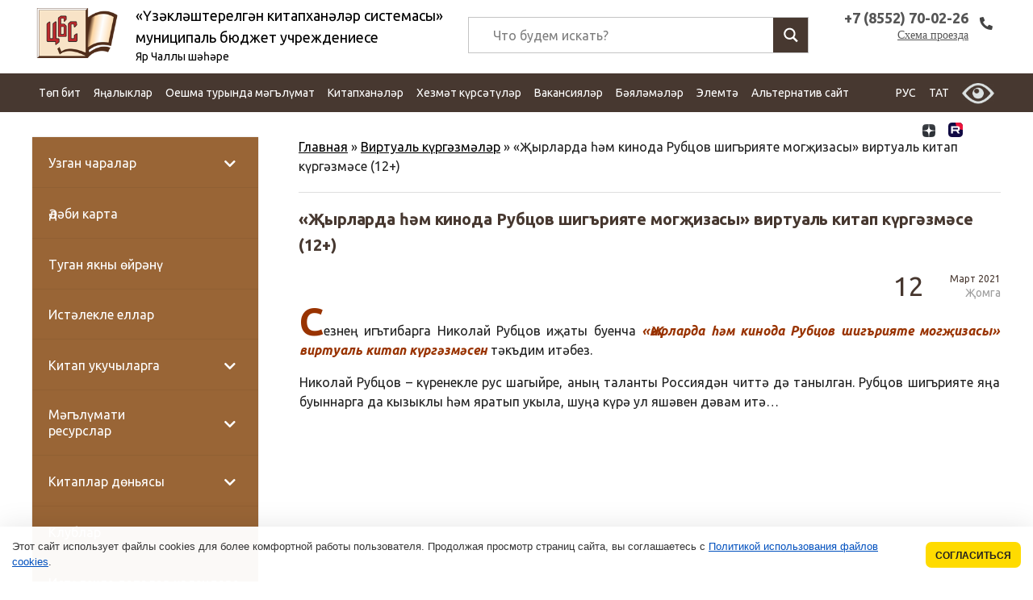

--- FILE ---
content_type: text/html; charset=UTF-8
request_url: https://xn----7sbcaucqbthgyg0d8d5c.xn--p1ai/tt/virtualnye-knizhnye-vystavki/virtualnaya-knizhnaya-vystavka-chudo-rubczovskoj-poezii-v-pesnyah-i-v-kino
body_size: 54992
content:
<!DOCTYPE html>
<html  lang="tt-RU" >
<head>
    <meta http-equiv="Content-Type" content="text/html;" charset="UTF-8" />
    <title>
        «Җырларда һәм кинода Рубцов шигърияте могҗизасы» виртуаль китап күргәзмәсе (12+) | Үзәкләштерелгән китапханәләр системасы Яр Чаллы шәһәре    </title>
    <META name="description"
          content="Крупнейшее библиотечное учреждение города Набережные Челны. ЦБС объединяет 19 библиотек: Центральную городскую библиотеку, Центральную детскую библиотеку, 11 массовых библиотек-филиалов и 6 детских филиалов.">
    <meta name="google-site-verification" content="9DknUM4uRNxVCGyCmbDGUwzBelee3gsQ8AXufOLkQtU"/>
    <meta name='yandex-verification' content='512a1715a37307b7'/>
    <meta name="yandex-verification" content="a1ea8ad6ae594db4" />
    <meta name="viewport" content="width=device-width, initial-scale=1, maximum-scale=1, minimum-scale=1, user-scalable=no, minimal-ui">
<meta name="proculture-verification" content="14ca02902f6c8c2b10305b5dee61e50c" />
   <link rel="apple-touch-icon" href="https://xn----7sbcaucqbthgyg0d8d5c.xn--p1ai/wp-content/themes/new.biblioteka/img/favicon.png" />
    <style>
        img {
    /* background-image: url(/wp-content/themes/new.biblioteka/img/slider/bx_loader.gif);*/
     background-image: url(/wp-content/themes/new.biblioteka/img/slider/bx_loader.svg);
     background-position: top center;
     background-size: 35%;
         background-repeat: no-repeat;
}
    </style>
   <link rel="stylesheet" href="https://xn----7sbcaucqbthgyg0d8d5c.xn--p1ai/wp-content/themes/new.biblioteka/css/default.min.css"/>
    <link rel="stylesheet" href="https://xn----7sbcaucqbthgyg0d8d5c.xn--p1ai/wp-content/themes/new.biblioteka/css/style.css?ver=0.1"/>

    <!--[if lt IE 9]>
    <script src="https://oss.maxcdn.com/html5shiv/3.7.2/html5shiv.min.js"></script>
    <script src="https://oss.maxcdn.com/respond/1.4.2/respond.min.js"></script>
    <![endif]-->

    
<!-- This site is optimized with the Yoast SEO plugin v13.5 - https://yoast.com/wordpress/plugins/seo/ -->
<meta name="robots" content="max-snippet:-1, max-image-preview:large, max-video-preview:-1"/>
<link rel="canonical" href="https://xn----7sbcaucqbthgyg0d8d5c.xn--p1ai/tt/virtualnye-knizhnye-vystavki/virtualnaya-knizhnaya-vystavka-chudo-rubczovskoj-poezii-v-pesnyah-i-v-kino" />
<meta property="og:locale" content="tt_RU" />
<meta property="og:type" content="article" />
<meta property="og:title" content="«Җырларда һәм кинода Рубцов шигърияте могҗизасы» виртуаль китап күргәзмәсе (12+) | Үзәкләштерелгән китапханәләр системасы Яр Чаллы шәһәре" />
<meta property="og:description" content="Сезнең игътибарга Николай Рубцов иҗаты буенча «Җырларда һәм кинода Рубцов шигърияте могҗизасы» виртуаль китап күргәзмәсен тәкъдим итәбез.  Николай Рубцов – күренекле рус шагыйре, аның таланты..." />
<meta property="og:url" content="https://xn----7sbcaucqbthgyg0d8d5c.xn--p1ai/tt/virtualnye-knizhnye-vystavki/virtualnaya-knizhnaya-vystavka-chudo-rubczovskoj-poezii-v-pesnyah-i-v-kino" />
<meta property="og:site_name" content="Үзәкләштерелгән китапханәләр системасы" />
<meta property="article:publisher" content="https://vk.com/bibl_chelny" />
<meta property="article:section" content="Виртуаль күргәзмәләр" />
<meta property="article:published_time" content="2021-03-12T07:03:02+00:00" />
<meta property="article:modified_time" content="2021-03-16T08:11:51+00:00" />
<meta property="og:updated_time" content="2021-03-16T08:11:51+00:00" />
<meta property="og:image" content="https://xn----7sbcaucqbthgyg0d8d5c.xn--p1ai/wp-content/uploads/2021/03/rubczov.jpg" />
<meta property="og:image:secure_url" content="https://xn----7sbcaucqbthgyg0d8d5c.xn--p1ai/wp-content/uploads/2021/03/rubczov.jpg" />
<meta property="og:image:width" content="1101" />
<meta property="og:image:height" content="600" />
<meta property="og:locale:alternate" content="ru_RU" />
<script type='application/ld+json' class='yoast-schema-graph yoast-schema-graph--main'>{"@context":"https://schema.org","@graph":[{"@type":"WebSite","@id":"https://xn----7sbcaucqbthgyg0d8d5c.xn--p1ai/tt/#website","url":"https://xn----7sbcaucqbthgyg0d8d5c.xn--p1ai/tt/","name":"\u0426\u0435\u043d\u0442\u0440\u0430\u043b\u0438\u0437\u043e\u0432\u0430\u043d\u043d\u0430\u044f \u0431\u0438\u0431\u043b\u0438\u043e\u0442\u0435\u0447\u043d\u0430\u044f \u0441\u0438\u0441\u0442\u0435\u043c\u0430","inLanguage":"tt-RU","description":"\u042f\u0440 \u0427\u0430\u043b\u043b\u044b \u0448\u04d9\u04bb\u04d9\u0440\u0435","potentialAction":[{"@type":"SearchAction","target":"https://xn----7sbcaucqbthgyg0d8d5c.xn--p1ai/tt/?s={search_term_string}","query-input":"required name=search_term_string"}]},{"@type":"ImageObject","@id":"https://xn----7sbcaucqbthgyg0d8d5c.xn--p1ai/tt/virtualnye-knizhnye-vystavki/virtualnaya-knizhnaya-vystavka-chudo-rubczovskoj-poezii-v-pesnyah-i-v-kino#primaryimage","inLanguage":"tt-RU","url":"https://xn----7sbcaucqbthgyg0d8d5c.xn--p1ai/wp-content/uploads/2021/03/rubczov.jpg","width":1101,"height":600},{"@type":"WebPage","@id":"https://xn----7sbcaucqbthgyg0d8d5c.xn--p1ai/tt/virtualnye-knizhnye-vystavki/virtualnaya-knizhnaya-vystavka-chudo-rubczovskoj-poezii-v-pesnyah-i-v-kino#webpage","url":"https://xn----7sbcaucqbthgyg0d8d5c.xn--p1ai/tt/virtualnye-knizhnye-vystavki/virtualnaya-knizhnaya-vystavka-chudo-rubczovskoj-poezii-v-pesnyah-i-v-kino","name":"\u00ab\u0496\u044b\u0440\u043b\u0430\u0440\u0434\u0430 \u04bb\u04d9\u043c \u043a\u0438\u043d\u043e\u0434\u0430 \u0420\u0443\u0431\u0446\u043e\u0432 \u0448\u0438\u0433\u044a\u0440\u0438\u044f\u0442\u0435 \u043c\u043e\u0433\u0497\u0438\u0437\u0430\u0441\u044b\u00bb \u0432\u0438\u0440\u0442\u0443\u0430\u043b\u044c \u043a\u0438\u0442\u0430\u043f \u043a\u04af\u0440\u0433\u04d9\u0437\u043c\u04d9\u0441\u0435 (12+) | \u04ae\u0437\u04d9\u043a\u043b\u04d9\u0448\u0442\u0435\u0440\u0435\u043b\u0433\u04d9\u043d \u043a\u0438\u0442\u0430\u043f\u0445\u0430\u043d\u04d9\u043b\u04d9\u0440 \u0441\u0438\u0441\u0442\u0435\u043c\u0430\u0441\u044b \u042f\u0440 \u0427\u0430\u043b\u043b\u044b \u0448\u04d9\u04bb\u04d9\u0440\u0435","isPartOf":{"@id":"https://xn----7sbcaucqbthgyg0d8d5c.xn--p1ai/tt/#website"},"inLanguage":"tt-RU","primaryImageOfPage":{"@id":"https://xn----7sbcaucqbthgyg0d8d5c.xn--p1ai/tt/virtualnye-knizhnye-vystavki/virtualnaya-knizhnaya-vystavka-chudo-rubczovskoj-poezii-v-pesnyah-i-v-kino#primaryimage"},"datePublished":"2021-03-12T07:03:02+00:00","dateModified":"2021-03-16T08:11:51+00:00","author":{"@id":"https://xn----7sbcaucqbthgyg0d8d5c.xn--p1ai/tt/#/schema/person/523246cb888180e398e4f6ef3ce5546e"},"breadcrumb":{"@id":"https://xn----7sbcaucqbthgyg0d8d5c.xn--p1ai/tt/virtualnye-knizhnye-vystavki/virtualnaya-knizhnaya-vystavka-chudo-rubczovskoj-poezii-v-pesnyah-i-v-kino#breadcrumb"},"potentialAction":[{"@type":"ReadAction","target":["https://xn----7sbcaucqbthgyg0d8d5c.xn--p1ai/tt/virtualnye-knizhnye-vystavki/virtualnaya-knizhnaya-vystavka-chudo-rubczovskoj-poezii-v-pesnyah-i-v-kino"]}]},{"@type":"BreadcrumbList","@id":"https://xn----7sbcaucqbthgyg0d8d5c.xn--p1ai/tt/virtualnye-knizhnye-vystavki/virtualnaya-knizhnaya-vystavka-chudo-rubczovskoj-poezii-v-pesnyah-i-v-kino#breadcrumb","itemListElement":[{"@type":"ListItem","position":1,"item":{"@type":"WebPage","@id":"https://xn----7sbcaucqbthgyg0d8d5c.xn--p1ai/tt","url":"https://xn----7sbcaucqbthgyg0d8d5c.xn--p1ai/tt","name":"\u0413\u043b\u0430\u0432\u043d\u0430\u044f"}},{"@type":"ListItem","position":2,"item":{"@type":"WebPage","@id":"https://xn----7sbcaucqbthgyg0d8d5c.xn--p1ai/tt/virtualnye-knizhnye-vystavki","url":"https://xn----7sbcaucqbthgyg0d8d5c.xn--p1ai/tt/virtualnye-knizhnye-vystavki","name":"\u0412\u0438\u0440\u0442\u0443\u0430\u043b\u044c \u043a\u04af\u0440\u0433\u04d9\u0437\u043c\u04d9\u043b\u04d9\u0440"}},{"@type":"ListItem","position":3,"item":{"@type":"WebPage","@id":"https://xn----7sbcaucqbthgyg0d8d5c.xn--p1ai/tt/virtualnye-knizhnye-vystavki/virtualnaya-knizhnaya-vystavka-chudo-rubczovskoj-poezii-v-pesnyah-i-v-kino","url":"https://xn----7sbcaucqbthgyg0d8d5c.xn--p1ai/tt/virtualnye-knizhnye-vystavki/virtualnaya-knizhnaya-vystavka-chudo-rubczovskoj-poezii-v-pesnyah-i-v-kino","name":"\u00ab\u0496\u044b\u0440\u043b\u0430\u0440\u0434\u0430 \u04bb\u04d9\u043c \u043a\u0438\u043d\u043e\u0434\u0430 \u0420\u0443\u0431\u0446\u043e\u0432 \u0448\u0438\u0433\u044a\u0440\u0438\u044f\u0442\u0435 \u043c\u043e\u0433\u0497\u0438\u0437\u0430\u0441\u044b\u00bb \u0432\u0438\u0440\u0442\u0443\u0430\u043b\u044c \u043a\u0438\u0442\u0430\u043f \u043a\u04af\u0440\u0433\u04d9\u0437\u043c\u04d9\u0441\u0435 (12+)"}}]},{"@type":["Person"],"@id":"https://xn----7sbcaucqbthgyg0d8d5c.xn--p1ai/tt/#/schema/person/523246cb888180e398e4f6ef3ce5546e","name":"\u0426\u0435\u043d\u0442\u0440\u0430\u043b\u044c\u043d\u0430\u044f \u0411\u0438\u0431\u043b\u0438\u043e\u0442\u0435\u043a\u0430","sameAs":[]}]}</script>
<!-- / Yoast SEO plugin. -->

<link rel='dns-prefetch' href='//www.google.com' />

		<style type="text/css">
			.mistape-test, .mistape_mistake_inner {color: #E42029 !important;}
			#mistape_dialog h2::before, #mistape_dialog .mistape_action, .mistape-letter-back {background-color: #E42029 !important; }
			#mistape_reported_text:before, #mistape_reported_text:after {border-color: #E42029 !important;}
            .mistape-letter-front .front-left {border-left-color: #E42029 !important;}
            .mistape-letter-front .front-right {border-right-color: #E42029 !important;}
            .mistape-letter-front .front-bottom, .mistape-letter-back > .mistape-letter-back-top, .mistape-letter-top {border-bottom-color: #E42029 !important;}
            .mistape-logo svg {fill: #E42029 !important;}
		</style>
		<link rel='stylesheet' id='colorbox-theme1-css'  href='https://xn----7sbcaucqbthgyg0d8d5c.xn--p1ai/wp-content/plugins/jquery-colorbox/themes/theme1/colorbox.css?ver=4.6.2' type='text/css' media='screen' />
<link rel='stylesheet' id='colorbox-css-css'  href='https://xn----7sbcaucqbthgyg0d8d5c.xn--p1ai/wp-content/plugins/jquery-colorbox/css/jquery-colorbox-zoom.css?ver=1.4.33' type='text/css' media='all' />
<link rel='stylesheet' id='wp-customer-reviews-3-frontend-css'  href='https://xn----7sbcaucqbthgyg0d8d5c.xn--p1ai/wp-content/plugins/wp-customer-reviews/css/wp-customer-reviews-generated.css?ver=3.5.5' type='text/css' media='all' />
<link rel='stylesheet' id='wp-block-library-css'  href='https://xn----7sbcaucqbthgyg0d8d5c.xn--p1ai/wp-includes/css/dist/block-library/style.min.css?ver=5.5.17' type='text/css' media='all' />
<link rel='stylesheet' id='awsm-ead-public-css'  href='https://xn----7sbcaucqbthgyg0d8d5c.xn--p1ai/wp-content/plugins/embed-any-document/css/embed-public.min.css?ver=2.6.1' type='text/css' media='all' />
<link rel='stylesheet' id='contact-form-7-css'  href='https://xn----7sbcaucqbthgyg0d8d5c.xn--p1ai/wp-content/plugins/contact-form-7/includes/css/styles.css?ver=5.3.2' type='text/css' media='all' />
<link rel='stylesheet' id='vi-style-css'  href='https://xn----7sbcaucqbthgyg0d8d5c.xn--p1ai/wp-content/plugins/for-the-visually-impaired/css/styles.css?ver=5.5.17' type='text/css' media='all' />
<style id='vi-style-inline-css' type='text/css'>

		.vi-on-img-button{
  background: url(https://xn----7sbcaucqbthgyg0d8d5c.xn--p1ai/wp-content/plugins/for-the-visually-impaired/img/icon_58.png) 100% 100% no-repeat;
  background-size: contain;
    display: inline-block;
    vertical-align: middle;
    height: 58px;
    width: 58px;
    text-decoration: none;
    outline: 0;
		}
#bt_widget-vi-on a {
	text-align: center;
	cursor: pointer;
	background: #473830;
	box-shadow: 0 -3px 0 rgba(0, 0, 0, 0.1) inset;
	border: 0 none;
	border-radius: 6px;
	overflow: hidden;
    font-size: 15px;
    padding: 13px 18px 16px;
	text-decoration: none;
	display: inline-block;
	font-family: arial;
    font-weight: 700;
	line-height: 100%;
	text-shadow: 1px 1px 0 rgba(0, 0, 0, 0.12);
	margin-top: -3px;
    color: #ffffff;
    border-radius: 10px;
    vertical-align:middle;

}


#bt_widget-vi-on a:hover {
	-o-box-shadow: 0 -1px 0 rgba(0, 0, 0, 0.14) inset;
	-moz-box-shadow: 0 -1px 0 rgba(0, 0, 0, 0.14) inset;
	-webkit-box-shadow: 0 -1px 0 rgba(0, 0, 0, 0.14) inset;
	box-shadow: 0 -1px 0 rgba(0, 0, 0, 0.14) inset;
	text-decoration: underline;	
}

#bt_widget-vi-on .vi_widget_img {
    vertical-align:middle;
}
#bt_widget-vi-on  {
	    position: relative;
    top: 0;
    left: 0;
    color: #000000;
    font-size: 18px;
    letter-spacing: 0;
    text-align: center;
}
.vi-close{
	vertical-align: middle;
	text-align: center;
	display: flex;
	justify-content: center;
	align-items: center;
	font-size: 16px;
	text-decoration: none;
	font-weight: bold;
	vertical-align: middle;
	word-break: break-all;
    word-wrap: break-word;

}
.bt_widget-vi{
	vertical-align: middle;
	text-align: center;
	
}
		
		
</style>
<link rel='stylesheet' id='wpm-main-css'  href='//xn----7sbcaucqbthgyg0d8d5c.xn--p1ai/wp-content/plugins/wp-multilang/assets/styles/main.min.css?ver=2.4.1' type='text/css' media='all' />
<link rel='stylesheet' id='mistape-front-css'  href='https://xn----7sbcaucqbthgyg0d8d5c.xn--p1ai/wp-content/plugins/mistape/assets/css/mistape-front.css?ver=1.3.9' type='text/css' media='all' />
<link rel='stylesheet' id='wpdreams-asl-basic-css'  href='https://xn----7sbcaucqbthgyg0d8d5c.xn--p1ai/wp-content/plugins/ajax-search-lite/css/style.basic.css?ver=4.8.4' type='text/css' media='all' />
<link rel='stylesheet' id='wpdreams-ajaxsearchlite-css'  href='https://xn----7sbcaucqbthgyg0d8d5c.xn--p1ai/wp-content/plugins/ajax-search-lite/css/style-underline.css?ver=4.8.4' type='text/css' media='all' />
<link rel='stylesheet' id='addtoany-css'  href='https://xn----7sbcaucqbthgyg0d8d5c.xn--p1ai/wp-content/plugins/add-to-any/addtoany.min.css?ver=1.15' type='text/css' media='all' />
<link rel='stylesheet' id='bellows-css'  href='https://xn----7sbcaucqbthgyg0d8d5c.xn--p1ai/wp-content/plugins/bellows-accordion-menu/assets/css/bellows.min.css?ver=1.2.1' type='text/css' media='all' />
<link rel='stylesheet' id='bellows-font-awesome-css'  href='https://xn----7sbcaucqbthgyg0d8d5c.xn--p1ai/wp-content/plugins/bellows-accordion-menu/assets/css/fontawesome/css/font-awesome.min.css?ver=1.2.1' type='text/css' media='all' />
<link rel='stylesheet' id='bellows-vanilla-css'  href='https://xn----7sbcaucqbthgyg0d8d5c.xn--p1ai/wp-content/plugins/bellows-accordion-menu/assets/css/skins/vanilla.css?ver=1.2.1' type='text/css' media='all' />
<link rel='stylesheet' id='wp-commentnavi-css'  href='https://xn----7sbcaucqbthgyg0d8d5c.xn--p1ai/wp-content/plugins/wp-commentnavi/commentnavi-css.css?ver=1.10' type='text/css' media='all' />
<script type='text/javascript' src='https://xn----7sbcaucqbthgyg0d8d5c.xn--p1ai/wp-content/themes/new.biblioteka/js/jquery-3.3.1.min.js' id='jquery-js'></script>
<script type='text/javascript' src='https://xn----7sbcaucqbthgyg0d8d5c.xn--p1ai/wp-content/plugins/wp-customer-reviews/js/wp-customer-reviews.js?ver=3.5.5' id='wp-customer-reviews-3-frontend-js'></script>
<script type='text/javascript' src='https://xn----7sbcaucqbthgyg0d8d5c.xn--p1ai/wp-content/plugins/add-to-any/addtoany.min.js?ver=1.1' id='addtoany-js'></script>
<script type='text/javascript' src='https://xn----7sbcaucqbthgyg0d8d5c.xn--p1ai/wp-content/plugins/for-the-visually-impaired/js/js.cookie.js?ver=2.1.0' id='vi_cookie-js'></script>
<script type='text/javascript' id='add_vi_script-js-extra'>
/* <![CDATA[ */
var js_vi_script = {"txt_size":"18","sxema":"1","image":"1","font":"1","kerning":"2","line":"2","allbackgrnd":"1","reload_page":"1","auto_p_on":"0","scrool_panel":"","btxt":" ","btxt2":" ","btxtcolor":"#ffffff","bcolor":"#473830","img_close2":"<img src=\"https:\/\/xn----7sbcaucqbthgyg0d8d5c.xn--p1ai\/wp-content\/plugins\/for-the-visually-impaired\/img\/icon_58x.png\" class=\"vi_widget_img\">","razmer_images":"1","fs_title1":"Small font size","fs_title2":"Decrease font size","fs_title3":"Normal font size","fs_title4":"Larger font size","fs_title5":"Large font size","sxem_title":"C","sxem_title1":"Color Scheme : Black and white","sxem_title2":"Color scheme : White on black","sxem_title3":"Color Scheme : Dark blue on light blue","sxem_title4":"Color scheme : Brown on beige","sxem_title5":"Color scheme : Green on dark brown","img_title_on":"Enable images","img_title_gs":"Black and white images","img_title_off":"Disable images","setting_title":"Settings","close_title":"Return to normal","settings_title":"Font Settings","setfont_title":"Select a font","setsplet":"Spacing between letters","setspline":"Line Spacing","standart":"Standard","average":"Average","big":"Big","sel_sxem":"Selecting a color scheme","closepanel":"Close panel","defsetpanel":"Default settings","noimgdescr":"no description to the image","picture":"Picture"};
/* ]]> */
</script>
<script type='text/javascript' src='https://xn----7sbcaucqbthgyg0d8d5c.xn--p1ai/wp-content/plugins/for-the-visually-impaired/js/js.for.the.visually.impaired.js?ver=0.53' id='add_vi_script-js'></script>
<script type='text/javascript' src='https://xn----7sbcaucqbthgyg0d8d5c.xn--p1ai/wp-content/themes/new.biblioteka/js/jquery.bxslider.min.js?ver=4.1.2' id='jq_bxslider-js'></script>
<script type='text/javascript' src='https://xn----7sbcaucqbthgyg0d8d5c.xn--p1ai/wp-content/themes/new.biblioteka/js/library_custom.js?ver=5.5.17' id='jq_custom-js'></script>
<link rel="https://api.w.org/" href="https://xn----7sbcaucqbthgyg0d8d5c.xn--p1ai/tt/wp-json/" /><link rel="alternate" type="application/json" href="https://xn----7sbcaucqbthgyg0d8d5c.xn--p1ai/tt/wp-json/wp/v2/posts/69444" /><link rel='shortlink' href='https://xn----7sbcaucqbthgyg0d8d5c.xn--p1ai/tt/?p=69444' />
<link rel="alternate" type="application/json+oembed" href="https://xn----7sbcaucqbthgyg0d8d5c.xn--p1ai/tt/wp-json/oembed/1.0/embed?url=https%3A%2F%2Fxn----7sbcaucqbthgyg0d8d5c.xn--p1ai%2Ftt%2Fvirtualnye-knizhnye-vystavki%2Fvirtualnaya-knizhnaya-vystavka-chudo-rubczovskoj-poezii-v-pesnyah-i-v-kino" />
<link rel="alternate" type="text/xml+oembed" href="https://xn----7sbcaucqbthgyg0d8d5c.xn--p1ai/tt/wp-json/oembed/1.0/embed?url=https%3A%2F%2Fxn----7sbcaucqbthgyg0d8d5c.xn--p1ai%2Ftt%2Fvirtualnye-knizhnye-vystavki%2Fvirtualnaya-knizhnaya-vystavka-chudo-rubczovskoj-poezii-v-pesnyah-i-v-kino&#038;format=xml" />

<script data-cfasync="false">
window.a2a_config=window.a2a_config||{};a2a_config.callbacks=[];a2a_config.overlays=[];a2a_config.templates={};a2a_localize = {
	Share: "Share",
	Save: "Save",
	Subscribe: "Subscribe",
	Email: "Email",
	Bookmark: "Bookmark",
	ShowAll: "Show all",
	ShowLess: "Show less",
	FindServices: "Find service(s)",
	FindAnyServiceToAddTo: "Instantly find any service to add to",
	PoweredBy: "Powered by",
	ShareViaEmail: "Share via email",
	SubscribeViaEmail: "Subscribe via email",
	BookmarkInYourBrowser: "Bookmark in your browser",
	BookmarkInstructions: "Press Ctrl+D or \u2318+D to bookmark this page",
	AddToYourFavorites: "Add to your favorites",
	SendFromWebOrProgram: "Send from any email address or email program",
	EmailProgram: "Email program",
	More: "More&#8230;",
	ThanksForSharing: "Thanks for sharing!",
	ThanksForFollowing: "Thanks for following!"
};

(function(d,s,a,b){a=d.createElement(s);b=d.getElementsByTagName(s)[0];a.async=1;a.src="https://static.addtoany.com/menu/page.js";b.parentNode.insertBefore(a,b);})(document,"script");
</script>
<style id="bellows-custom-generated-css">
/** Bellows Custom Menu Styles (Customizer) **/
/* main */
.bellows.bellows-main, .bellows.bellows-main .bellows-menu-item, .bellows.bellows-main .bellows-menu-item .bellows-target { font-family:Ubuntu, "Myriad Pro", Verdana, Arial, Helvetica, sans-serif; }



/** Bellows Custom Tweaks (General Settings) **/
.bellows.bellows-skin-vanilla .bellows-nav .bellows-item-level-0>.bellows-target, .bellows.bellows-skin-vanilla .bellows-nav .bellows-item-level-0>.bellows-custom-content {
    color: #fff;
    background-color: #996536;
}
.bellows.bellows-skin-vanilla .bellows-nav .bellows-item-level-0>.bellows-target:hover,.bellows.bellows-skin-vanilla .bellows-nav .bellows-item-level-0.bellows-active>.bellows-target, .bellows.bellows-skin-vanilla .bellows-nav .bellows-item-level-0.bellows-current-menu-item>.bellows-target, .bellows.bellows-skin-vanilla .bellows-nav .bellows-item-level-0.bellows-current-menu-ancestor>.bellows-target {
    background: #bb804a;
}
/* Status: Loaded from Transient */

</style>
<style type="text/css">
<!--
/* Styles by My Calendar - Joseph C Dolson https://www.joedolson.com/ */

.mc-main .mc_general .event-title, .mc-main .mc_general .event-title a { background: #ffffcc; color: #000000; }
.mc-main .mc_general .event-title a:hover, .mc-main .mc_general .event-title a:focus { background: #ffffff;}
.mc-main {--primary-dark: #473830; --primary-light: #fff; --secondary-light: #fff; --secondary-dark: #996536; --highlight-dark: #666; --highlight-light: #efefef; --category-mc_general: #ffffcc; }
-->
</style><link rel="alternate" hreflang="x-default" href="https://xn----7sbcaucqbthgyg0d8d5c.xn--p1ai/virtualnye-knizhnye-vystavki/virtualnaya-knizhnaya-vystavka-chudo-rubczovskoj-poezii-v-pesnyah-i-v-kino"/>
<link rel="alternate" hreflang="ru-ru" href="https://xn----7sbcaucqbthgyg0d8d5c.xn--p1ai/virtualnye-knizhnye-vystavki/virtualnaya-knizhnaya-vystavka-chudo-rubczovskoj-poezii-v-pesnyah-i-v-kino"/>
<link rel="alternate" hreflang="tt-ru" href="https://xn----7sbcaucqbthgyg0d8d5c.xn--p1ai/tt/virtualnye-knizhnye-vystavki/virtualnaya-knizhnaya-vystavka-chudo-rubczovskoj-poezii-v-pesnyah-i-v-kino"/>
                <link href='//fonts.googleapis.com/css?family=Open+Sans' rel='stylesheet' type='text/css'>
                                <style type="text/css">
                    <!--
                    
            @font-face {
                font-family: 'aslsicons2';
                src: url('https://xn----7sbcaucqbthgyg0d8d5c.xn--p1ai/wp-content/plugins/ajax-search-lite/css/fonts/icons2.eot');
                src: url('https://xn----7sbcaucqbthgyg0d8d5c.xn--p1ai/wp-content/plugins/ajax-search-lite/css/fonts/icons2.eot?#iefix') format('embedded-opentype'),
                     url('https://xn----7sbcaucqbthgyg0d8d5c.xn--p1ai/wp-content/plugins/ajax-search-lite/css/fonts/icons2.woff2') format('woff2'),
                     url('https://xn----7sbcaucqbthgyg0d8d5c.xn--p1ai/wp-content/plugins/ajax-search-lite/css/fonts/icons2.woff') format('woff'),
                     url('https://xn----7sbcaucqbthgyg0d8d5c.xn--p1ai/wp-content/plugins/ajax-search-lite/css/fonts/icons2.ttf') format('truetype'),
                     url('https://xn----7sbcaucqbthgyg0d8d5c.xn--p1ai/wp-content/plugins/ajax-search-lite/css/fonts/icons2.svg#icons') format('svg');
                font-weight: normal;
                font-style: normal;
            }
            div[id*='ajaxsearchlitesettings'].searchsettings .asl_option_inner label {
                font-size: 0px !important;
                color: rgba(0, 0, 0, 0);
            }
            div[id*='ajaxsearchlitesettings'].searchsettings .asl_option_inner label:after {
                font-size: 11px !important;
                position: absolute;
                top: 0;
                left: 0;
                z-index: 1;
            }
            div[id*='ajaxsearchlite'].wpdreams_asl_container {
                width: 100%;
                margin: 10px 0 10px 0;
            }
            div[id*='ajaxsearchliteres'].wpdreams_asl_results div.resdrg span.highlighted {
                font-weight: bold;
                color: rgba(214, 137, 41, 0.57);
                background-color: rgba(238, 238, 238, 1);
            }
            div[id*='ajaxsearchliteres'].wpdreams_asl_results .results div.asl_image {
                width: 70px;
                height: 70px;
            }
            div.asl_r .results {
                max-height: none;
            }
            
                .asl_w, .asl_w * {font-family:"Ubuntu" !important;}
                .asl_m input[type=search]::placeholder{font-family:"Ubuntu" !important;}
                .asl_m input[type=search]::-webkit-input-placeholder{font-family:"Ubuntu" !important;}
                .asl_m input[type=search]::-moz-placeholder{font-family:"Ubuntu" !important;}
                .asl_m input[type=search]:-ms-input-placeholder{font-family:"Ubuntu" !important;}
                
                .asl_m .probox svg {
                    fill: rgb(255, 255, 255) !important;
                }
                .asl_m .probox .innericon {
                    background-color: rgba(71, 56, 48, 1) !important;
                    background-image: none !important;
                    -webkit-background-image: none !important;
                    -ms-background-image: none !important;
                }
                
                div.asl_m.asl_w {
                    border:1px solid rgba(196, 196, 196, 1) !important;border-radius:0px 0px 0px 0px !important;
                    box-shadow: none !important;
                }
                div.asl_m.asl_w .probox {border: none !important;}
                
                div.asl_r.asl_w.vertical .results .item::after {
                    display: block;
                    position: absolute;
                    bottom: 0;
                    content: '';
                    height: 1px;
                    width: 100%;
                    background: #D8D8D8;
                }
                div.asl_r.asl_w.vertical .results .item.asp_last_item::after {
                    display: none;
                }
                 #ajaxsearchlite1 .probox, div.asl_w .probox {
height: 43px;
}
#ajaxsearchlite1 .probox .proinput input, div.asl_w .probox .proinput input {
font-size: 16px;
}
div.asl_m .probox .proinput form {
padding: 8px 15px;
}
div.asl_w .probox .promagnifier, div.asl_w .probox .proloading, div.asl_w .probox .proclose, div.asl_w .probox .promagnifier, div.asl_w .probox .prosettings {
    width: 43px;
    height: 43px;
}                    -->
                </style>
                            <script type="text/javascript">
                if ( typeof _ASL !== "undefined" && _ASL !== null && typeof _ASL.initialize !== "undefined" )
                    _ASL.initialize();
            </script>
            <link rel="icon" href="https://xn----7sbcaucqbthgyg0d8d5c.xn--p1ai/wp-content/uploads/2016/07/cropped-logotip-2-1-32x32.jpg" sizes="32x32" />
<link rel="icon" href="https://xn----7sbcaucqbthgyg0d8d5c.xn--p1ai/wp-content/uploads/2016/07/cropped-logotip-2-1-192x192.jpg" sizes="192x192" />
<link rel="apple-touch-icon" href="https://xn----7sbcaucqbthgyg0d8d5c.xn--p1ai/wp-content/uploads/2016/07/cropped-logotip-2-1-180x180.jpg" />
<meta name="msapplication-TileImage" content="https://xn----7sbcaucqbthgyg0d8d5c.xn--p1ai/wp-content/uploads/2016/07/cropped-logotip-2-1-270x270.jpg" />
</head>

<body class="post-template-default single single-post postid-69444 single-format-standard language-tt">
<noscript>
    <div id="ie6-warning">Для полноценной работы с нашим сайтом необходимо, чтобы в браузере был включён JavaScript.
        Пожалуйста, включите его.
    </div>
</noscript>
<div class="menu_fon"></div>

<div class="container">
    <header class="cd-auto-hide-header main_header">

        <div class="header ">
            <div class="contentcenter">
                <ul class="vcard">
                    <li class="logo ">
                                                    <a href="/tt" class=""
                               alt="Муниципаль бюджет учреждениесе «Үзәкләштерелгән китапханәләр челтәре» Яр Чаллы шәһәре"
                               title="Муниципаль бюджет учреждениесе «Үзәкләштерелгән китапханәләр системасы» Яр Чаллы шәһәре"
                               rel="home">
                                <img src="https://xn----7sbcaucqbthgyg0d8d5c.xn--p1ai/wp-content/themes/new.biblioteka/img/logo.png" class="photo"
                                     alt="Үзәкләштерелгән китапханәләр системасы" title="Главная | Үзәкләштерелгән китапханәләр системасы"/>
                                <div class="sitename">
                                    <div class="orgform">«Үзәкләштерелгән китапханәләр системасы»</div>
                                    <div class="title">муниципаль бюджет учреждениесе</div>
                                    <div class="sity">Яр Чаллы шәһәре</div>
                                </div>
                            </a>
                        
                    </li>
                    <li class="callto">
                        <div class="vcardcenter">

                            <a href="tel:+7 (8000) 000-00-00"><abbr class="tel" title="+7 (8552) 70-02-26">+7 (8552) 70-02-26</abbr></a>
                            <a class="map " href="/nashi-biblioteki/">Схема проезда</a>

                        </div>
                    </li>
                    <li class="search  ">
<div class="searchform-top ">
	 <div id='ajaxsearchlite1' class="wpdreams_asl_container asl_w asl_m asl_m_1">
<div class="probox">

    
    <div class='promagnifier'>
                <div class='innericon'>
            <svg version="1.1" xmlns="http://www.w3.org/2000/svg" xmlns:xlink="http://www.w3.org/1999/xlink" x="0px" y="0px" width="512px" height="512px" viewBox="0 0 512 512" enable-background="new 0 0 512 512" xml:space="preserve">
                <path id="magnifier-2-icon" d="M460.355,421.59L353.844,315.078c20.041-27.553,31.885-61.437,31.885-98.037
                    C385.729,124.934,310.793,50,218.686,50C126.58,50,51.645,124.934,51.645,217.041c0,92.106,74.936,167.041,167.041,167.041
                    c34.912,0,67.352-10.773,94.184-29.158L419.945,462L460.355,421.59z M100.631,217.041c0-65.096,52.959-118.056,118.055-118.056
                    c65.098,0,118.057,52.959,118.057,118.056c0,65.096-52.959,118.056-118.057,118.056C153.59,335.097,100.631,282.137,100.631,217.041
                    z"/>
            </svg>
        </div>
    </div>

    
    
    <div class='prosettings' style='display:none;' data-opened=0>
                <div class='innericon'>
            <svg version="1.1" xmlns="http://www.w3.org/2000/svg" xmlns:xlink="http://www.w3.org/1999/xlink" x="0px" y="0px" width="512px" height="512px" viewBox="0 0 512 512" enable-background="new 0 0 512 512" xml:space="preserve">
                <polygon id="arrow-25-icon" transform = "rotate(90 256 256)" points="142.332,104.886 197.48,50 402.5,256 197.48,462 142.332,407.113 292.727,256 "/>
            </svg>
        </div>
    </div>

    
    
    <div class='proinput'>
        <form autocomplete="off" aria-label='Ajax search form'>
            <input aria-label='Search input' type='search' class='orig' name='phrase' placeholder='Что будем искать?' value='' autocomplete="off"/>
            <input aria-label='Autocomplete input, do not use this' type='text' class='autocomplete' name='phrase' value='' autocomplete="off"/>
            <span class='loading'></span>
            <input type='submit' value="Start search" style='width:0; height: 0; visibility: hidden;'>
        </form>
    </div>

    
    
    <div class='proloading'>

        <div class="asl_loader"><div class="asl_loader-inner asl_simple-circle"></div></div>

            </div>

            <div class='proclose'>
            <svg version="1.1" xmlns="http://www.w3.org/2000/svg" xmlns:xlink="http://www.w3.org/1999/xlink" x="0px"
                 y="0px"
                 width="512px" height="512px" viewBox="0 0 512 512" enable-background="new 0 0 512 512"
                 xml:space="preserve">
            <polygon id="x-mark-icon"
                     points="438.393,374.595 319.757,255.977 438.378,137.348 374.595,73.607 255.995,192.225 137.375,73.622 73.607,137.352 192.246,255.983 73.622,374.625 137.352,438.393 256.002,319.734 374.652,438.378 "/>
        </svg>
        </div>
    
    
</div>
</div>


<div id='ajaxsearchlitesettings1' class="searchsettings wpdreams_asl_settings asl_w asl_s asl_s_1">
    <form name='options' autocomplete='off'>

        
                <fieldset class="asl_sett_scroll">
            <legend style="display: none;">Generic selectors</legend>
            <div class="asl_option_inner hiddend">
                <input type='hidden' name='qtranslate_lang' id='qtranslate_lang1'
                       value='0'/>
            </div>

	        
            
            <div class="asl_option">
                <div class="asl_option_inner">
                    <input type="checkbox" value="checked" id="set_exactonly1"
                           title="Exact matches only"
                           name="set_exactonly" />
                    <label for="set_exactonly1">Exact matches only</label>
                </div>
                <div class="asl_option_label">
                    Exact matches only                </div>
            </div>
            <div class="asl_option">
                <div class="asl_option_inner">
                    <input type="checkbox" value="None" id="set_intitle1"
                           title="Search in title"
                           name="set_intitle"  checked="checked"/>
                    <label for="set_intitle1">Search in title</label>
                </div>
                <div class="asl_option_label">
                    Search in title                </div>
            </div>
            <div class="asl_option">
                <div class="asl_option_inner">
                    <input type="checkbox" value="None" id="set_incontent1"
                           title="Search in content"
                           name="set_incontent"  checked="checked"/>
                    <label for="set_incontent1">Search in content</label>
                </div>
                <div class="asl_option_label">
                    Search in content                </div>
            </div>
            <div class="asl_option_inner hiddend">
                <input type="checkbox" value="None" id="set_inexcerpt1"
                       title="Search in excerpt"
                       name="set_inexcerpt"  checked="checked"/>
                <label for="set_inexcerpt1">Search in excerpt</label>
            </div>

            <div class="asl_option">
                <div class="asl_option_inner">
                    <input type="checkbox" value="None" id="set_inposts1"
                           title="Search in posts"
                           name="set_inposts"  checked="checked"/>
                    <label for="set_inposts1">Search in posts</label>
                </div>
                <div class="asl_option_label">
                    Search in posts                </div>
            </div>
            <div class="asl_option">
                <div class="asl_option_inner">
                    <input type="checkbox" value="None" id="set_inpages1"
                           title="Search in pages"
                           name="set_inpages"  checked="checked"/>
                    <label for="set_inpages1">Search in pages</label>
                </div>
                <div class="asl_option_label">
                    Search in pages                </div>
            </div>
                    </fieldset>
                    <div class="asl_option_inner hiddend">
                <input type="checkbox" value="maps_lit"
                       id="1customset_11"
                       title="Hidden option, ignore please"
                       name="customset[]" checked="checked"/>
                <label for="1customset_11">Hidden</label>
            </div>
            <div class="asl_option_label hiddend"></div>

                        <div class="asl_option_inner hiddend">
                <input type="checkbox" value="maps_post"
                       id="1customset_12"
                       title="Hidden option, ignore please"
                       name="customset[]" checked="checked"/>
                <label for="1customset_12">Hidden</label>
            </div>
            <div class="asl_option_label hiddend"></div>

                        <div class="asl_option_inner hiddend">
                <input type="checkbox" value="mc-events"
                       id="1customset_13"
                       title="Hidden option, ignore please"
                       name="customset[]" checked="checked"/>
                <label for="1customset_13">Hidden</label>
            </div>
            <div class="asl_option_label hiddend"></div>

                        </form>
</div>

<div id='ajaxsearchliteres1' class='vertical wpdreams_asl_results asl_w asl_r asl_r_1'>

    
    <div class="results">

        
            <div class="resdrg">
            </div>

        
    </div>

    
    
</div>

    <div id="asl_hidden_data">
        <svg style="position:absolute" height="0" width="0">
            <filter id="aslblur">
                <feGaussianBlur in="SourceGraphic" stdDeviation="4"/>
            </filter>
        </svg>
        <svg style="position:absolute" height="0" width="0">
            <filter id="no_aslblur"></filter>
        </svg>

    </div>

<div class="asl_init_data wpdreams_asl_data_ct" style="display:none !important;" id="asl_init_id_1" data-asldata="[base64]"></div>
       
                        	<!--form role="search" method="get" id="searchform" class="searchform" action="https://xn----7sbcaucqbthgyg0d8d5c.xn--p1ai/tt">
								<div>
								
									<input  placeholder="Что будем искать?" class="queryField" type="text" size="20" maxlength="60"  type="text" value="" name="s" id="s">
									<input class="schBtn" type="submit" value=" " name="sfSbm" class="searchSbmFl">
								</div>
							</form-->
                           
                        </div>                    </li>


                </ul>
            </div>
        </div>

        <a href="#" id="touch-menu" class="mobile-menu nav-trigger">
            <span>
        		<em aria-hidden="true"></em>
			</span>
        </a>
        <nav class="header-menu" id="top-menu">
            <div class="contentcenter">



                    <div id="uNMenuDiv2" class="uMenuV  nav ">
                                                        <li><a href="/tt">Төп бит</a></li>
                                    <ul id="menu-verhnee-menyu" class=""><li id="menu-item-142" class="menu-item menu-item-type-taxonomy menu-item-object-category current-post-ancestor current-menu-parent current-post-parent menu-item-has-children menu-item-142"><a href="https://xn----7sbcaucqbthgyg0d8d5c.xn--p1ai/tt/news">Яңалыклар</a>
<ul class="sub-menu">
	<li id="menu-item-71694" class="menu-item menu-item-type-taxonomy menu-item-object-category menu-item-71694"><a href="https://xn----7sbcaucqbthgyg0d8d5c.xn--p1ai/tt/nashi-meropriyatiya">Узган чаралар</a></li>
</ul>
</li>
<li id="menu-item-2049" class="menu-item menu-item-type-custom menu-item-object-custom menu-item-has-children menu-item-2049"><a>Оешма турында мәгълүмат</a>
<ul class="sub-menu">
	<li id="menu-item-529" class="menu-item menu-item-type-post_type menu-item-object-page menu-item-529"><a href="https://xn----7sbcaucqbthgyg0d8d5c.xn--p1ai/tt/about/centralizovannaya-bibliotechnaya-sistema">Безнең турында</a></li>
	<li id="menu-item-533" class="menu-item menu-item-type-post_type menu-item-object-page menu-item-533"><a href="https://xn----7sbcaucqbthgyg0d8d5c.xn--p1ai/tt/about/rukovoditeli">Җитәкчеләр</a></li>
	<li id="menu-item-24515" class="menu-item menu-item-type-post_type menu-item-object-page menu-item-24515"><a href="https://xn----7sbcaucqbthgyg0d8d5c.xn--p1ai/tt/about/24512-2">Төп мәгълүматлар</a></li>
	<li id="menu-item-71640" class="menu-item menu-item-type-post_type menu-item-object-page menu-item-71640"><a href="https://xn----7sbcaucqbthgyg0d8d5c.xn--p1ai/tt/nashi-biblioteki">Китапханәләр челтәре</a></li>
	<li id="menu-item-71643" class="menu-item menu-item-type-post_type menu-item-object-page menu-item-71643"><a href="https://xn----7sbcaucqbthgyg0d8d5c.xn--p1ai/tt/nashi-uslugi">Китапханәдә күрсәтелә торган хезмәтләр</a></li>
	<li id="menu-item-531" class="menu-item menu-item-type-post_type menu-item-object-page menu-item-531"><a href="https://xn----7sbcaucqbthgyg0d8d5c.xn--p1ai/tt/about/nashi-dostizheniya">Безнең казанышлар</a></li>
	<li id="menu-item-71642" class="menu-item menu-item-type-taxonomy menu-item-object-category menu-item-71642"><a href="https://xn----7sbcaucqbthgyg0d8d5c.xn--p1ai/tt/kluby">Клублар</a></li>
	<li id="menu-item-614" class="menu-item menu-item-type-taxonomy menu-item-object-category menu-item-614"><a href="https://xn----7sbcaucqbthgyg0d8d5c.xn--p1ai/tt/o-nas/o-nas-v-presse">Китапханә тормышы матбугат битләрендә</a></li>
	<li id="menu-item-24979" class="menu-item menu-item-type-post_type menu-item-object-page menu-item-24979"><a href="https://xn----7sbcaucqbthgyg0d8d5c.xn--p1ai/tt/about/kniga-pocheta-mbu-tsbs">Мактау китабы</a></li>
	<li id="menu-item-15294" class="menu-item menu-item-type-post_type menu-item-object-page menu-item-15294"><a href="https://xn----7sbcaucqbthgyg0d8d5c.xn--p1ai/tt/itogi-goda">Ел нәтиҗәләре</a></li>
</ul>
</li>
<li id="menu-item-505" class="menu-item menu-item-type-post_type menu-item-object-page menu-item-has-children menu-item-505"><a href="https://xn----7sbcaucqbthgyg0d8d5c.xn--p1ai/tt/nashi-biblioteki">Китапханәләр</a>
<ul class="sub-menu">
	<li id="menu-item-34500" class="menu-item menu-item-type-post_type menu-item-object-page menu-item-34500"><a href="https://xn----7sbcaucqbthgyg0d8d5c.xn--p1ai/tt/about/centralizovannaya-bibliotechnaya-sistema/centralnaya-gorodskaya-biblioteka">Шәһәр үзәк китапханәсе (ГЭС бистәсе, 4/14 А йорты)</a></li>
	<li id="menu-item-34499" class="menu-item menu-item-type-post_type menu-item-object-page menu-item-34499"><a href="https://xn----7sbcaucqbthgyg0d8d5c.xn--p1ai/tt/about/centralizovannaya-bibliotechnaya-sistema/centralnaya-detskaya-biblioteka">Үзәк балалар китапханәсе (Яңа шәһәр, 17/15 йорты)</a></li>
	<li id="menu-item-34501" class="menu-item menu-item-type-post_type menu-item-object-post menu-item-34501"><a href="https://xn----7sbcaucqbthgyg0d8d5c.xn--p1ai/tt/o-nas/filialy/bibliotechno-informacionnyj-centr-1">1 нче санлы мәгълүмати китапханә үзәге (Яңа шәһәр, 4/08 йорты)</a></li>
	<li id="menu-item-34502" class="menu-item menu-item-type-post_type menu-item-object-post menu-item-34502"><a href="https://xn----7sbcaucqbthgyg0d8d5c.xn--p1ai/tt/o-nas/filialy/biblioteka-filial-1">1 нче санлы китапханә (ЗЯБ бистәсе,  6/11 йорты)</a></li>
	<li id="menu-item-34503" class="menu-item menu-item-type-post_type menu-item-object-post menu-item-34503"><a href="https://xn----7sbcaucqbthgyg0d8d5c.xn--p1ai/tt/o-nas/filialy/biblioteka-filial-3">3 нче санлы китапханә (ЗЯБ бистәсе, 15/XX йорты)</a></li>
	<li id="menu-item-34504" class="menu-item menu-item-type-post_type menu-item-object-post menu-item-34504"><a href="https://xn----7sbcaucqbthgyg0d8d5c.xn--p1ai/tt/o-nas/filialy/biblioteka-filial-5">5 нче санлы китапханә (Сидоровка, С-30А йорты)</a></li>
	<li id="menu-item-34505" class="menu-item menu-item-type-post_type menu-item-object-post menu-item-34505"><a href="https://xn----7sbcaucqbthgyg0d8d5c.xn--p1ai/tt/o-nas/filialy/biblioteka-filial-6">6 нчы санлы китапханә (Яңа шәһәр, 28/11 йорты)</a></li>
	<li id="menu-item-34506" class="menu-item menu-item-type-post_type menu-item-object-post menu-item-34506"><a href="https://xn----7sbcaucqbthgyg0d8d5c.xn--p1ai/tt/o-nas/filialy/detskaya-biblioteka-filial-8">8 нче санлы балалар китапханәсе (ЗЯБ бистәсе, 15/18 йорты)</a></li>
	<li id="menu-item-34507" class="menu-item menu-item-type-post_type menu-item-object-post menu-item-34507"><a href="https://xn----7sbcaucqbthgyg0d8d5c.xn--p1ai/tt/o-nas/filialy/biblioteka-filial-10">10 нчы санлы китапханә (ГЭС бистәсе, 6/9 йорты)</a></li>
	<li id="menu-item-34616" class="menu-item menu-item-type-post_type menu-item-object-post menu-item-34616"><a href="https://xn----7sbcaucqbthgyg0d8d5c.xn--p1ai/tt/o-nas/filialy/detskaya-biblioteka-filial-11">11 нче санлы китапханә (Яңа шәһәр, 7/13 йорты)</a></li>
	<li id="menu-item-31907" class="menu-item menu-item-type-post_type menu-item-object-post menu-item-31907"><a href="https://xn----7sbcaucqbthgyg0d8d5c.xn--p1ai/tt/o-nas/filialy/biblioteka-filial-12">12 нче санлы китапханә (Яңа шәһәр, 14/01 йорты)</a></li>
	<li id="menu-item-31905" class="menu-item menu-item-type-post_type menu-item-object-post menu-item-31905"><a href="https://xn----7sbcaucqbthgyg0d8d5c.xn--p1ai/tt/o-nas/filialy/biblioteka-filial-13">13 нче санлы китапханә (Яңа шәһәр, 25/21 йорты)</a></li>
	<li id="menu-item-31883" class="menu-item menu-item-type-post_type menu-item-object-post menu-item-31883"><a href="https://xn----7sbcaucqbthgyg0d8d5c.xn--p1ai/tt/o-nas/filialy/detskaya-biblioteka-filial-14">14 нче санлы китапханә (Яңа шәһәр, 49/16 йорты)</a></li>
	<li id="menu-item-34508" class="menu-item menu-item-type-post_type menu-item-object-post menu-item-34508"><a href="https://xn----7sbcaucqbthgyg0d8d5c.xn--p1ai/tt/o-nas/filialy/biblioteka-filial-15">15 нче санлы китапханә (Яңа шәһәр, 45/14 йорты)</a></li>
	<li id="menu-item-34509" class="menu-item menu-item-type-post_type menu-item-object-post menu-item-34509"><a href="https://xn----7sbcaucqbthgyg0d8d5c.xn--p1ai/tt/o-nas/filialy/detskaya-biblioteka-filial-16">16 нчы санлы китапханә (Яңа шәһәр, 43/06 йорты)</a></li>
	<li id="menu-item-34510" class="menu-item menu-item-type-post_type menu-item-object-post menu-item-34510"><a href="https://xn----7sbcaucqbthgyg0d8d5c.xn--p1ai/tt/o-nas/filialy/detskaya-biblioteka-filial-17">17 нче санлы китапханә (Яңа шәһәр, 50/02 йорты)</a></li>
	<li id="menu-item-34512" class="menu-item menu-item-type-post_type menu-item-object-post menu-item-34512"><a href="https://xn----7sbcaucqbthgyg0d8d5c.xn--p1ai/tt/o-nas/filialy/biblioteka-filial-23">23 нче санлы китапханә (ЗЯБ бистәсе, 18/38 йорты)</a></li>
	<li id="menu-item-34513" class="menu-item menu-item-type-post_type menu-item-object-post menu-item-34513"><a href="https://xn----7sbcaucqbthgyg0d8d5c.xn--p1ai/tt/o-nas/filialy/detskaya-biblioteka-filial-24">24 нче санлы китапханә (Яңа шәһәр, 56/15А йорты)</a></li>
</ul>
</li>
<li id="menu-item-534" class="menu-item menu-item-type-post_type menu-item-object-page menu-item-534"><a href="https://xn----7sbcaucqbthgyg0d8d5c.xn--p1ai/tt/nashi-uslugi">Хезмәт күрсәтүләр</a></li>
<li id="menu-item-107994" class="menu-item menu-item-type-post_type menu-item-object-page menu-item-107994"><a href="https://xn----7sbcaucqbthgyg0d8d5c.xn--p1ai/tt/vakansii">Вакансияләр</a></li>
<li id="menu-item-2411" class="menu-item menu-item-type-post_type menu-item-object-page menu-item-has-children menu-item-2411"><a href="https://xn----7sbcaucqbthgyg0d8d5c.xn--p1ai/tt/reviews">Бәяләмәләр</a>
<ul class="sub-menu">
	<li id="menu-item-131474" class="menu-item menu-item-type-post_type menu-item-object-page menu-item-131474"><a href="https://xn----7sbcaucqbthgyg0d8d5c.xn--p1ai/tt/reviews/obratnaya-svyaz-2">Обратная связь</a></li>
</ul>
</li>
<li id="menu-item-141" class="menu-item menu-item-type-post_type menu-item-object-page menu-item-141"><a href="https://xn----7sbcaucqbthgyg0d8d5c.xn--p1ai/tt/contact">Элемтә</a></li>
<li id="menu-item-72255" class="menu-item menu-item-type-taxonomy menu-item-object-category menu-item-has-children menu-item-72255"><a href="https://xn----7sbcaucqbthgyg0d8d5c.xn--p1ai/tt/alternativnyj-sajt">Альтернатив сайт</a>
<ul class="sub-menu">
	<li id="menu-item-72257" class="menu-item menu-item-type-custom menu-item-object-custom menu-item-72257"><a href="https://www.culture.ru/literature/libraries?location=russia&#038;query=Набережные+челны">ТР Милли электрон китапханәсе</a></li>
	<li id="menu-item-72260" class="menu-item menu-item-type-custom menu-item-object-custom menu-item-72260"><a href="http://www.culture.ru/literature/libraries?location=russia&#038;query=Набережные+челны">PRO. Культура. РФ</a></li>
</ul>
</li>
</ul>                                                                <div class="flag" ><h4 align="center">Версия для слабовидящих</h4><div id="bt_widget-vi-on" class="bt_widget-vi"><a itemprop="Copy" href="#" class="bt_widget-vi-on"><span class="vi-on-img-button"></span>  </a></div></div><div class="flag" ><ul class="wpm-language-switcher switcher-list">
			<li class="item-language-ru">
							<a href="https://xn----7sbcaucqbthgyg0d8d5c.xn--p1ai/virtualnye-knizhnye-vystavki/virtualnaya-knizhnaya-vystavka-chudo-rubczovskoj-poezii-v-pesnyah-i-v-kino" data-lang="ru">
																<span>РУС</span>
											</a>
					</li>
			<li class="item-language-tt active">
							<span data-lang="tt">
																<span>ТАТ</span>
											</span>
					</li>
	</ul>
</div>                        <ul class="social">
                            <li><a title="Мы ВКонтакте" href="https://vk.com/bibl_chelny " target="_blank"><i class="fab fa-vk"></i></a></li>
                            <li>
                            <a title="Мы на Яндекс.Дзен" href="https://zen.yandex.ru/id/5f8993692a21f85e77fd1a6e?lang=ru" target="_blank">
                            <i><img src="https://xn----7sbcaucqbthgyg0d8d5c.xn--p1ai/wp-content/themes/new.biblioteka/img/zen.png"/></i>
                            </a>
                            </li>

                            <li><a class="rutube" title="Наш канал на RuTube" href="https://rutube.ru/channel/24410380/" target="_blank"><i><img src="https://xn----7sbcaucqbthgyg0d8d5c.xn--p1ai/wp-content/themes/new.biblioteka/img/rutube.svg"></i></a></li>
                            <li><a title="Карта сайта"href="/user-sitemap" target="_blank"><i class="fas fa-sitemap"></i></a></li>

                        </ul>

                    </div>

            </div>
            <!--$NMENU_1$-->
            <div class="menumobile">
                <noindex><div id="menu_fon"></div>
<div class="snap-drawers">
            <div class="snap-drawer snap-drawer-left top_head_menu">
                <div>
                   <div class="sidebarcenter" ><nav id="bellows-main-7" class="bellows bellows-nojs bellows-main bellows-source-menu bellows-align-full bellows-skin-vanilla"><ul id="menu-verhnee-menyu-1" class="bellows-nav" data-bellows-config="main"><li class="bellows-menu-item bellows-menu-item-type-taxonomy bellows-menu-item-object-category bellows-current-post-ancestor bellows-current-menu-parent bellows-current-post-parent bellows-menu-item-has-children bellows-menu-item-142 bellows-item-level-0"><a  href="https://xn----7sbcaucqbthgyg0d8d5c.xn--p1ai/tt/news" class="bellows-target"><span class="bellows-target-title bellows-target-text">Яңалыклар</span><span class="bellows-subtoggle"><i class="bellows-subtoggle-icon-expand fa fa-chevron-down"></i><i class="bellows-subtoggle-icon-collapse fa fa-chevron-up"></i></span></a>
<ul class="bellows-submenu">
	<li class="bellows-menu-item bellows-menu-item-type-taxonomy bellows-menu-item-object-category bellows-menu-item-71694 bellows-item-level-1"><a  href="https://xn----7sbcaucqbthgyg0d8d5c.xn--p1ai/tt/nashi-meropriyatiya" class="bellows-target"><span class="bellows-target-title bellows-target-text">Узган чаралар</span></a></li>
</ul>
</li>
<li class="bellows-menu-item bellows-menu-item-type-custom bellows-menu-item-object-custom bellows-menu-item-has-children bellows-menu-item-2049 bellows-item-level-0"><a  class="bellows-target"><span class="bellows-target-title bellows-target-text">Оешма турында мәгълүмат</span><span class="bellows-subtoggle"><i class="bellows-subtoggle-icon-expand fa fa-chevron-down"></i><i class="bellows-subtoggle-icon-collapse fa fa-chevron-up"></i></span></a>
<ul class="bellows-submenu">
	<li class="bellows-menu-item bellows-menu-item-type-post_type bellows-menu-item-object-page bellows-menu-item-529 bellows-item-level-1"><a  href="https://xn----7sbcaucqbthgyg0d8d5c.xn--p1ai/tt/about/centralizovannaya-bibliotechnaya-sistema" class="bellows-target"><span class="bellows-target-title bellows-target-text">Безнең турында</span></a></li>
	<li class="bellows-menu-item bellows-menu-item-type-post_type bellows-menu-item-object-page bellows-menu-item-533 bellows-item-level-1"><a  href="https://xn----7sbcaucqbthgyg0d8d5c.xn--p1ai/tt/about/rukovoditeli" class="bellows-target"><span class="bellows-target-title bellows-target-text">Җитәкчеләр</span></a></li>
	<li class="bellows-menu-item bellows-menu-item-type-post_type bellows-menu-item-object-page bellows-menu-item-24515 bellows-item-level-1"><a  href="https://xn----7sbcaucqbthgyg0d8d5c.xn--p1ai/tt/about/24512-2" class="bellows-target"><span class="bellows-target-title bellows-target-text">Төп мәгълүматлар</span></a></li>
	<li class="bellows-menu-item bellows-menu-item-type-post_type bellows-menu-item-object-page bellows-menu-item-71640 bellows-item-level-1"><a  href="https://xn----7sbcaucqbthgyg0d8d5c.xn--p1ai/tt/nashi-biblioteki" class="bellows-target"><span class="bellows-target-title bellows-target-text">Китапханәләр челтәре</span></a></li>
	<li class="bellows-menu-item bellows-menu-item-type-post_type bellows-menu-item-object-page bellows-menu-item-71643 bellows-item-level-1"><a  href="https://xn----7sbcaucqbthgyg0d8d5c.xn--p1ai/tt/nashi-uslugi" class="bellows-target"><span class="bellows-target-title bellows-target-text">Китапханәдә күрсәтелә торган хезмәтләр</span></a></li>
	<li class="bellows-menu-item bellows-menu-item-type-post_type bellows-menu-item-object-page bellows-menu-item-531 bellows-item-level-1"><a  href="https://xn----7sbcaucqbthgyg0d8d5c.xn--p1ai/tt/about/nashi-dostizheniya" class="bellows-target"><span class="bellows-target-title bellows-target-text">Безнең казанышлар</span></a></li>
	<li class="bellows-menu-item bellows-menu-item-type-taxonomy bellows-menu-item-object-category bellows-menu-item-71642 bellows-item-level-1"><a  href="https://xn----7sbcaucqbthgyg0d8d5c.xn--p1ai/tt/kluby" class="bellows-target"><span class="bellows-target-title bellows-target-text">Клублар</span></a></li>
	<li class="bellows-menu-item bellows-menu-item-type-taxonomy bellows-menu-item-object-category bellows-menu-item-614 bellows-item-level-1"><a  href="https://xn----7sbcaucqbthgyg0d8d5c.xn--p1ai/tt/o-nas/o-nas-v-presse" class="bellows-target"><span class="bellows-target-title bellows-target-text">Китапханә тормышы матбугат битләрендә</span></a></li>
	<li class="bellows-menu-item bellows-menu-item-type-post_type bellows-menu-item-object-page bellows-menu-item-24979 bellows-item-level-1"><a  href="https://xn----7sbcaucqbthgyg0d8d5c.xn--p1ai/tt/about/kniga-pocheta-mbu-tsbs" class="bellows-target"><span class="bellows-target-title bellows-target-text">Мактау китабы</span></a></li>
	<li class="bellows-menu-item bellows-menu-item-type-post_type bellows-menu-item-object-page bellows-menu-item-15294 bellows-item-level-1"><a  href="https://xn----7sbcaucqbthgyg0d8d5c.xn--p1ai/tt/itogi-goda" class="bellows-target"><span class="bellows-target-title bellows-target-text">Ел нәтиҗәләре</span></a></li>
</ul>
</li>
<li class="bellows-menu-item bellows-menu-item-type-post_type bellows-menu-item-object-page bellows-menu-item-has-children bellows-menu-item-505 bellows-item-level-0"><a  href="https://xn----7sbcaucqbthgyg0d8d5c.xn--p1ai/tt/nashi-biblioteki" class="bellows-target"><span class="bellows-target-title bellows-target-text">Китапханәләр</span><span class="bellows-subtoggle"><i class="bellows-subtoggle-icon-expand fa fa-chevron-down"></i><i class="bellows-subtoggle-icon-collapse fa fa-chevron-up"></i></span></a>
<ul class="bellows-submenu">
	<li class="bellows-menu-item bellows-menu-item-type-post_type bellows-menu-item-object-page bellows-menu-item-34500 bellows-item-level-1"><a  href="https://xn----7sbcaucqbthgyg0d8d5c.xn--p1ai/tt/about/centralizovannaya-bibliotechnaya-sistema/centralnaya-gorodskaya-biblioteka" class="bellows-target"><span class="bellows-target-title bellows-target-text">Шәһәр үзәк китапханәсе (ГЭС бистәсе, 4/14 А йорты)</span></a></li>
	<li class="bellows-menu-item bellows-menu-item-type-post_type bellows-menu-item-object-page bellows-menu-item-34499 bellows-item-level-1"><a  href="https://xn----7sbcaucqbthgyg0d8d5c.xn--p1ai/tt/about/centralizovannaya-bibliotechnaya-sistema/centralnaya-detskaya-biblioteka" class="bellows-target"><span class="bellows-target-title bellows-target-text">Үзәк балалар китапханәсе (Яңа шәһәр, 17/15 йорты)</span></a></li>
	<li class="bellows-menu-item bellows-menu-item-type-post_type bellows-menu-item-object-post bellows-menu-item-34501 bellows-item-level-1"><a  href="https://xn----7sbcaucqbthgyg0d8d5c.xn--p1ai/tt/o-nas/filialy/bibliotechno-informacionnyj-centr-1" class="bellows-target"><span class="bellows-target-title bellows-target-text">1 нче санлы мәгълүмати китапханә үзәге (Яңа шәһәр, 4/08 йорты)</span></a></li>
	<li class="bellows-menu-item bellows-menu-item-type-post_type bellows-menu-item-object-post bellows-menu-item-34502 bellows-item-level-1"><a  href="https://xn----7sbcaucqbthgyg0d8d5c.xn--p1ai/tt/o-nas/filialy/biblioteka-filial-1" class="bellows-target"><span class="bellows-target-title bellows-target-text">1 нче санлы китапханә (ЗЯБ бистәсе,  6/11 йорты)</span></a></li>
	<li class="bellows-menu-item bellows-menu-item-type-post_type bellows-menu-item-object-post bellows-menu-item-34503 bellows-item-level-1"><a  href="https://xn----7sbcaucqbthgyg0d8d5c.xn--p1ai/tt/o-nas/filialy/biblioteka-filial-3" class="bellows-target"><span class="bellows-target-title bellows-target-text">3 нче санлы китапханә (ЗЯБ бистәсе, 15/XX йорты)</span></a></li>
	<li class="bellows-menu-item bellows-menu-item-type-post_type bellows-menu-item-object-post bellows-menu-item-34504 bellows-item-level-1"><a  href="https://xn----7sbcaucqbthgyg0d8d5c.xn--p1ai/tt/o-nas/filialy/biblioteka-filial-5" class="bellows-target"><span class="bellows-target-title bellows-target-text">5 нче санлы китапханә (Сидоровка, С-30А йорты)</span></a></li>
	<li class="bellows-menu-item bellows-menu-item-type-post_type bellows-menu-item-object-post bellows-menu-item-34505 bellows-item-level-1"><a  href="https://xn----7sbcaucqbthgyg0d8d5c.xn--p1ai/tt/o-nas/filialy/biblioteka-filial-6" class="bellows-target"><span class="bellows-target-title bellows-target-text">6 нчы санлы китапханә (Яңа шәһәр, 28/11 йорты)</span></a></li>
	<li class="bellows-menu-item bellows-menu-item-type-post_type bellows-menu-item-object-post bellows-menu-item-34506 bellows-item-level-1"><a  href="https://xn----7sbcaucqbthgyg0d8d5c.xn--p1ai/tt/o-nas/filialy/detskaya-biblioteka-filial-8" class="bellows-target"><span class="bellows-target-title bellows-target-text">8 нче санлы балалар китапханәсе (ЗЯБ бистәсе, 15/18 йорты)</span></a></li>
	<li class="bellows-menu-item bellows-menu-item-type-post_type bellows-menu-item-object-post bellows-menu-item-34507 bellows-item-level-1"><a  href="https://xn----7sbcaucqbthgyg0d8d5c.xn--p1ai/tt/o-nas/filialy/biblioteka-filial-10" class="bellows-target"><span class="bellows-target-title bellows-target-text">10 нчы санлы китапханә (ГЭС бистәсе, 6/9 йорты)</span></a></li>
	<li class="bellows-menu-item bellows-menu-item-type-post_type bellows-menu-item-object-post bellows-menu-item-34616 bellows-item-level-1"><a  href="https://xn----7sbcaucqbthgyg0d8d5c.xn--p1ai/tt/o-nas/filialy/detskaya-biblioteka-filial-11" class="bellows-target"><span class="bellows-target-title bellows-target-text">11 нче санлы китапханә (Яңа шәһәр, 7/13 йорты)</span></a></li>
	<li class="bellows-menu-item bellows-menu-item-type-post_type bellows-menu-item-object-post bellows-menu-item-31907 bellows-item-level-1"><a  href="https://xn----7sbcaucqbthgyg0d8d5c.xn--p1ai/tt/o-nas/filialy/biblioteka-filial-12" class="bellows-target"><span class="bellows-target-title bellows-target-text">12 нче санлы китапханә (Яңа шәһәр, 14/01 йорты)</span></a></li>
	<li class="bellows-menu-item bellows-menu-item-type-post_type bellows-menu-item-object-post bellows-menu-item-31905 bellows-item-level-1"><a  href="https://xn----7sbcaucqbthgyg0d8d5c.xn--p1ai/tt/o-nas/filialy/biblioteka-filial-13" class="bellows-target"><span class="bellows-target-title bellows-target-text">13 нче санлы китапханә (Яңа шәһәр, 25/21 йорты)</span></a></li>
	<li class="bellows-menu-item bellows-menu-item-type-post_type bellows-menu-item-object-post bellows-menu-item-31883 bellows-item-level-1"><a  href="https://xn----7sbcaucqbthgyg0d8d5c.xn--p1ai/tt/o-nas/filialy/detskaya-biblioteka-filial-14" class="bellows-target"><span class="bellows-target-title bellows-target-text">14 нче санлы китапханә (Яңа шәһәр, 49/16 йорты)</span></a></li>
	<li class="bellows-menu-item bellows-menu-item-type-post_type bellows-menu-item-object-post bellows-menu-item-34508 bellows-item-level-1"><a  href="https://xn----7sbcaucqbthgyg0d8d5c.xn--p1ai/tt/o-nas/filialy/biblioteka-filial-15" class="bellows-target"><span class="bellows-target-title bellows-target-text">15 нче санлы китапханә (Яңа шәһәр, 45/14 йорты)</span></a></li>
	<li class="bellows-menu-item bellows-menu-item-type-post_type bellows-menu-item-object-post bellows-menu-item-34509 bellows-item-level-1"><a  href="https://xn----7sbcaucqbthgyg0d8d5c.xn--p1ai/tt/o-nas/filialy/detskaya-biblioteka-filial-16" class="bellows-target"><span class="bellows-target-title bellows-target-text">16 нчы санлы китапханә (Яңа шәһәр, 43/06 йорты)</span></a></li>
	<li class="bellows-menu-item bellows-menu-item-type-post_type bellows-menu-item-object-post bellows-menu-item-34510 bellows-item-level-1"><a  href="https://xn----7sbcaucqbthgyg0d8d5c.xn--p1ai/tt/o-nas/filialy/detskaya-biblioteka-filial-17" class="bellows-target"><span class="bellows-target-title bellows-target-text">17 нче санлы китапханә (Яңа шәһәр, 50/02 йорты)</span></a></li>
	<li class="bellows-menu-item bellows-menu-item-type-post_type bellows-menu-item-object-post bellows-menu-item-34512 bellows-item-level-1"><a  href="https://xn----7sbcaucqbthgyg0d8d5c.xn--p1ai/tt/o-nas/filialy/biblioteka-filial-23" class="bellows-target"><span class="bellows-target-title bellows-target-text">23 нче санлы китапханә (ЗЯБ бистәсе, 18/38 йорты)</span></a></li>
	<li class="bellows-menu-item bellows-menu-item-type-post_type bellows-menu-item-object-post bellows-menu-item-34513 bellows-item-level-1"><a  href="https://xn----7sbcaucqbthgyg0d8d5c.xn--p1ai/tt/o-nas/filialy/detskaya-biblioteka-filial-24" class="bellows-target"><span class="bellows-target-title bellows-target-text">24 нче санлы китапханә (Яңа шәһәр, 56/15А йорты)</span></a></li>
</ul>
</li>
<li class="bellows-menu-item bellows-menu-item-type-post_type bellows-menu-item-object-page bellows-menu-item-534 bellows-item-level-0"><a  href="https://xn----7sbcaucqbthgyg0d8d5c.xn--p1ai/tt/nashi-uslugi" class="bellows-target"><span class="bellows-target-title bellows-target-text">Хезмәт күрсәтүләр</span></a></li>
<li class="bellows-menu-item bellows-menu-item-type-post_type bellows-menu-item-object-page bellows-menu-item-107994 bellows-item-level-0"><a  href="https://xn----7sbcaucqbthgyg0d8d5c.xn--p1ai/tt/vakansii" class="bellows-target"><span class="bellows-target-title bellows-target-text">Вакансияләр</span></a></li>
<li class="bellows-menu-item bellows-menu-item-type-post_type bellows-menu-item-object-page bellows-menu-item-has-children bellows-menu-item-2411 bellows-item-level-0"><a  href="https://xn----7sbcaucqbthgyg0d8d5c.xn--p1ai/tt/reviews" class="bellows-target"><span class="bellows-target-title bellows-target-text">Бәяләмәләр</span><span class="bellows-subtoggle"><i class="bellows-subtoggle-icon-expand fa fa-chevron-down"></i><i class="bellows-subtoggle-icon-collapse fa fa-chevron-up"></i></span></a>
<ul class="bellows-submenu">
	<li class="bellows-menu-item bellows-menu-item-type-post_type bellows-menu-item-object-page bellows-menu-item-131474 bellows-item-level-1"><a  href="https://xn----7sbcaucqbthgyg0d8d5c.xn--p1ai/tt/reviews/obratnaya-svyaz-2" class="bellows-target"><span class="bellows-target-title bellows-target-text">Обратная связь</span></a></li>
</ul>
</li>
<li class="bellows-menu-item bellows-menu-item-type-post_type bellows-menu-item-object-page bellows-menu-item-141 bellows-item-level-0"><a  href="https://xn----7sbcaucqbthgyg0d8d5c.xn--p1ai/tt/contact" class="bellows-target"><span class="bellows-target-title bellows-target-text">Элемтә</span></a></li>
<li class="bellows-menu-item bellows-menu-item-type-taxonomy bellows-menu-item-object-category bellows-menu-item-has-children bellows-menu-item-72255 bellows-item-level-0"><a  href="https://xn----7sbcaucqbthgyg0d8d5c.xn--p1ai/tt/alternativnyj-sajt" class="bellows-target"><span class="bellows-target-title bellows-target-text">Альтернатив сайт</span><span class="bellows-subtoggle"><i class="bellows-subtoggle-icon-expand fa fa-chevron-down"></i><i class="bellows-subtoggle-icon-collapse fa fa-chevron-up"></i></span></a>
<ul class="bellows-submenu">
	<li class="bellows-menu-item bellows-menu-item-type-custom bellows-menu-item-object-custom bellows-menu-item-72257 bellows-item-level-1"><a  href="https://www.culture.ru/literature/libraries?location=russia&#038;query=Набережные+челны" class="bellows-target"><span class="bellows-target-title bellows-target-text">ТР Милли электрон китапханәсе</span></a></li>
	<li class="bellows-menu-item bellows-menu-item-type-custom bellows-menu-item-object-custom bellows-menu-item-72260 bellows-item-level-1"><a  href="http://www.culture.ru/literature/libraries?location=russia&#038;query=Набережные+челны" class="bellows-target"><span class="bellows-target-title bellows-target-text">PRO. Культура. РФ</span></a></li>
</ul>
</li>
</ul></nav></div>                   <div class="clear"></div>
         <div class="sidebarcenter" ><nav id="bellows-main-87" class="bellows bellows-nojs bellows-main bellows-source-menu bellows-align-full bellows-skin-vanilla"><ul id="menu-lit-karta" class="bellows-nav" data-bellows-config="main"><li id="menu-item-11821" class="bellows-menu-item bellows-menu-item-type-taxonomy bellows-menu-item-object-maps_cat bellows-menu-item-11821 bellows-item-level-0"><a  href="https://xn----7sbcaucqbthgyg0d8d5c.xn--p1ai/tt/maps/lit_map" class="bellows-target"><span class="bellows-target-title bellows-target-text">Әдәби карта</span></a></li>
<li id="menu-item-67170" class="bellows-menu-item bellows-menu-item-type-post_type bellows-menu-item-object-maps_post bellows-menu-item-67170 bellows-item-level-0"><a  href="https://xn----7sbcaucqbthgyg0d8d5c.xn--p1ai/tt/maps_post/o-proekte" class="bellows-target"><span class="bellows-target-title bellows-target-text">Проект турында</span></a></li>
<li id="menu-item-12289" class="bellows-menu-item bellows-menu-item-type-custom bellows-menu-item-object-custom bellows-menu-item-has-children bellows-menu-item-12289 bellows-item-level-0"><a  class="bellows-target"><span class="bellows-target-title bellows-target-text">Истәлекле урыннар</span><span class="bellows-subtoggle"><i class="bellows-subtoggle-icon-expand fa fa-chevron-down"></i><i class="bellows-subtoggle-icon-collapse fa fa-chevron-up"></i></span></a>
<ul class="bellows-submenu">
	<li id="menu-item-11745" class="bellows-menu-item bellows-menu-item-type-taxonomy bellows-menu-item-object-maps_cat bellows-menu-item-11745 bellows-item-level-1"><a  href="https://xn----7sbcaucqbthgyg0d8d5c.xn--p1ai/tt/maps/lit_map/imp_places/lit_museum" class="bellows-target"><span class="bellows-target-title bellows-target-text">Әдәби музейлар</span></a></li>
	<li id="menu-item-11747" class="bellows-menu-item bellows-menu-item-type-taxonomy bellows-menu-item-object-maps_cat bellows-menu-item-11747 bellows-item-level-1"><a  href="https://xn----7sbcaucqbthgyg0d8d5c.xn--p1ai/tt/maps/lit_map/imp_places/monuments" class="bellows-target"><span class="bellows-target-title bellows-target-text">Һәйкәлләр</span></a></li>
	<li id="menu-item-12229" class="bellows-menu-item bellows-menu-item-type-taxonomy bellows-menu-item-object-maps_cat bellows-menu-item-12229 bellows-item-level-1"><a  href="https://xn----7sbcaucqbthgyg0d8d5c.xn--p1ai/tt/maps/lit_map/imp_places/lit_streets" class="bellows-target"><span class="bellows-target-title bellows-target-text">Әдәби урамнар</span></a></li>
	<li id="menu-item-66995" class="bellows-menu-item bellows-menu-item-type-taxonomy bellows-menu-item-object-maps_cat bellows-menu-item-66995 bellows-item-level-1"><a  href="https://xn----7sbcaucqbthgyg0d8d5c.xn--p1ai/tt/maps/lit_map/imp_places/literaturnye-skvery-i-bulvary" class="bellows-target"><span class="bellows-target-title bellows-target-text">Литературные парки, скверы и бульвары</span></a></li>
</ul>
</li>
<li id="menu-item-11825" class="bellows-menu-item bellows-menu-item-type-taxonomy bellows-menu-item-object-lit_posts bellows-menu-item-has-children bellows-menu-item-11825 bellows-item-level-0"><a  href="https://xn----7sbcaucqbthgyg0d8d5c.xn--p1ai/tt/lit_posts/lit_map/literaturnaya-zhizn-goroda" class="bellows-target"><span class="bellows-target-title bellows-target-text">Шәһәрдә әдәби тормыш</span><span class="bellows-subtoggle"><i class="bellows-subtoggle-icon-expand fa fa-chevron-down"></i><i class="bellows-subtoggle-icon-collapse fa fa-chevron-up"></i></span></a>
<ul class="bellows-submenu">
	<li id="menu-item-12343" class="bellows-menu-item bellows-menu-item-type-taxonomy bellows-menu-item-object-lit_posts bellows-menu-item-12343 bellows-item-level-1"><a  href="https://xn----7sbcaucqbthgyg0d8d5c.xn--p1ai/tt/lit_posts/lit_map/literaturnaya-zhizn-goroda/istoriya-literaturnoy-zhizni" class="bellows-target"><span class="bellows-target-title bellows-target-text">Әдәби тормыш тарихы</span></a></li>
	<li id="menu-item-55763" class="bellows-menu-item bellows-menu-item-type-post_type bellows-menu-item-object-maps_post bellows-menu-item-55763 bellows-item-level-1"><a  href="https://xn----7sbcaucqbthgyg0d8d5c.xn--p1ai/tt/maps_post/yubilei-pisateley-nashego-goroda" class="bellows-target"><span class="bellows-target-title bellows-target-text">Яр Чаллы шәһәренең юбиляр язучылары</span></a></li>
</ul>
</li>
<li id="menu-item-66336" class="bellows-menu-item bellows-menu-item-type-post_type bellows-menu-item-object-page bellows-menu-item-66336 bellows-item-level-0"><a  href="https://xn----7sbcaucqbthgyg0d8d5c.xn--p1ai/tt/chelninskie-pisateli" class="bellows-target"><span class="bellows-target-title bellows-target-text">Чаллы язучылары</span></a></li>
<li id="menu-item-13252" class="bellows-menu-item bellows-menu-item-type-taxonomy bellows-menu-item-object-lit_posts bellows-menu-item-13252 bellows-item-level-0"><a  href="https://xn----7sbcaucqbthgyg0d8d5c.xn--p1ai/tt/lit_posts/lit_map/literaturnyie-izdaniya" class="bellows-target"><span class="bellows-target-title bellows-target-text">Әдәби басмалар</span></a></li>
<li id="menu-item-13253" class="bellows-menu-item bellows-menu-item-type-taxonomy bellows-menu-item-object-lit_posts bellows-menu-item-13253 bellows-item-level-0"><a  href="https://xn----7sbcaucqbthgyg0d8d5c.xn--p1ai/tt/lit_posts/lit_map/literaturnyie-obedineniya" class="bellows-target"><span class="bellows-target-title bellows-target-text">Әдәби берләшмәләр</span></a></li>
</ul></nav></div>        							<div class="clear"></div>
		<div class="sidebarcenter"><nav id="bellows-main-5" class="bellows bellows-nojs bellows-main bellows-source-menu bellows-align-full bellows-skin-vanilla"><ul id="menu-bokovoe-menyu" class="bellows-nav" data-bellows-config="main"><li id="menu-item-71637" class="bellows-menu-item bellows-menu-item-type-taxonomy bellows-menu-item-object-category bellows-menu-item-has-children bellows-menu-item-71637 bellows-item-level-0"><a  href="https://xn----7sbcaucqbthgyg0d8d5c.xn--p1ai/tt/nashi-meropriyatiya" class="bellows-target"><span class="bellows-target-title bellows-target-text">Узган чаралар</span><span class="bellows-subtoggle"><i class="bellows-subtoggle-icon-expand fa fa-chevron-down"></i><i class="bellows-subtoggle-icon-collapse fa fa-chevron-up"></i></span></a>
<ul class="bellows-submenu">
	<li id="menu-item-156734" class="bellows-menu-item bellows-menu-item-type-taxonomy bellows-menu-item-object-category bellows-menu-item-156734 bellows-item-level-1"><a  href="https://xn----7sbcaucqbthgyg0d8d5c.xn--p1ai/tt/nashi-meropriyatiya/2026-nashi-meropriyatiya" class="bellows-target"><span class="bellows-target-title bellows-target-text">2026 год</span></a></li>
	<li id="menu-item-71716" class="bellows-menu-item bellows-menu-item-type-post_type bellows-menu-item-object-page bellows-menu-item-71716 bellows-item-level-1"><a  href="https://xn----7sbcaucqbthgyg0d8d5c.xn--p1ai/tt/arhiv-meropriyatij" class="bellows-target"><span class="bellows-target-title bellows-target-text">Чаралар архивы</span></a></li>
</ul>
</li>
<li id="menu-item-67556" class="bellows-menu-item bellows-menu-item-type-post_type bellows-menu-item-object-maps_post bellows-menu-item-67556 bellows-item-level-0"><a  href="https://xn----7sbcaucqbthgyg0d8d5c.xn--p1ai/tt/maps_post/o-proekte" class="bellows-target"><span class="bellows-target-title bellows-target-text">Әдәби карта</span></a></li>
<li id="menu-item-63722" class="bellows-menu-item bellows-menu-item-type-post_type bellows-menu-item-object-page bellows-menu-item-63722 bellows-item-level-0"><a  href="https://xn----7sbcaucqbthgyg0d8d5c.xn--p1ai/tt/kraevedenie" class="bellows-target"><span class="bellows-target-title bellows-target-text">Туган якны өйрәнү</span></a></li>
<li id="menu-item-66009" class="bellows-menu-item bellows-menu-item-type-post_type bellows-menu-item-object-page bellows-menu-item-66009 bellows-item-level-0"><a  href="https://xn----7sbcaucqbthgyg0d8d5c.xn--p1ai/tt/znamenatelnye-gody" class="bellows-target"><span class="bellows-target-title bellows-target-text">Истәлекле еллар</span></a></li>
<li id="menu-item-314" class="bellows-menu-item bellows-menu-item-type-custom bellows-menu-item-object-custom bellows-menu-item-has-children bellows-menu-item-314 bellows-item-level-0"><a  class="bellows-target"><span class="bellows-target-title bellows-target-text">Китап укучыларга</span><span class="bellows-subtoggle"><i class="bellows-subtoggle-icon-expand fa fa-chevron-down"></i><i class="bellows-subtoggle-icon-collapse fa fa-chevron-up"></i></span></a>
<ul class="bellows-submenu">
	<li id="menu-item-176" class="bellows-menu-item bellows-menu-item-type-post_type bellows-menu-item-object-page bellows-menu-item-176 bellows-item-level-1"><a  href="https://xn----7sbcaucqbthgyg0d8d5c.xn--p1ai/tt/chitatelyam/kak-zapisatsya" class="bellows-target"><span class="bellows-target-title bellows-target-text">Китапханәгә язылу тәртибе</span></a></li>
	<li id="menu-item-178" class="bellows-menu-item bellows-menu-item-type-post_type bellows-menu-item-object-page bellows-menu-item-178 bellows-item-level-1"><a  href="https://xn----7sbcaucqbthgyg0d8d5c.xn--p1ai/tt/chitatelyam/pravila-polzovaniya-bibliotekoj" class="bellows-target"><span class="bellows-target-title bellows-target-text">Китапханәләрдән файдалану кагыйдәләре</span></a></li>
	<li id="menu-item-67966" class="bellows-menu-item bellows-menu-item-type-post_type bellows-menu-item-object-post bellows-menu-item-67966 bellows-item-level-1"><a  href="https://xn----7sbcaucqbthgyg0d8d5c.xn--p1ai/tt/news_fix/63685" class="bellows-target"><span class="bellows-target-title bellows-target-text">Хезмәт күрсәтү сыйфаты мониторингы (анкетаны үт)</span></a></li>
</ul>
</li>
<li id="menu-item-184" class="bellows-menu-item bellows-menu-item-type-custom bellows-menu-item-object-custom bellows-menu-item-has-children bellows-menu-item-184 bellows-item-level-0"><a  class="bellows-target"><span class="bellows-target-title bellows-target-text">Мәгълүмати ресурслар</span><span class="bellows-subtoggle"><i class="bellows-subtoggle-icon-expand fa fa-chevron-down"></i><i class="bellows-subtoggle-icon-collapse fa fa-chevron-up"></i></span></a>
<ul class="bellows-submenu">
	<li id="menu-item-2007" class="bellows-menu-item bellows-menu-item-type-post_type bellows-menu-item-object-page bellows-menu-item-2007 bellows-item-level-1"><a  href="https://xn----7sbcaucqbthgyg0d8d5c.xn--p1ai/tt/resursy/elektronnyj-katalog" class="bellows-target"><span class="bellows-target-title bellows-target-text">Электрон каталог</span></a></li>
	<li id="menu-item-181" class="bellows-menu-item bellows-menu-item-type-post_type bellows-menu-item-object-page bellows-menu-item-181 bellows-item-level-1"><a  href="https://xn----7sbcaucqbthgyg0d8d5c.xn--p1ai/tt/resursy/bibliograficheskie-ukazateli" class="bellows-target"><span class="bellows-target-title bellows-target-text">Библиографик күрсәткечләр</span></a></li>
	<li id="menu-item-73401" class="bellows-menu-item bellows-menu-item-type-post_type bellows-menu-item-object-page bellows-menu-item-73401 bellows-item-level-1"><a  href="https://xn----7sbcaucqbthgyg0d8d5c.xn--p1ai/tt/elektronnaya-biblioteka" class="bellows-target"><span class="bellows-target-title bellows-target-text">Электрон китапханә</span></a></li>
</ul>
</li>
<li id="menu-item-317" class="bellows-menu-item bellows-menu-item-type-custom bellows-menu-item-object-custom bellows-menu-item-has-children bellows-menu-item-317 bellows-item-level-0"><a  class="bellows-target"><span class="bellows-target-title bellows-target-text">Китаплар дөньясы</span><span class="bellows-subtoggle"><i class="bellows-subtoggle-icon-expand fa fa-chevron-down"></i><i class="bellows-subtoggle-icon-collapse fa fa-chevron-up"></i></span></a>
<ul class="bellows-submenu">
	<li id="menu-item-8047" class="bellows-menu-item bellows-menu-item-type-post_type bellows-menu-item-object-page bellows-menu-item-8047 bellows-item-level-1"><a  href="https://xn----7sbcaucqbthgyg0d8d5c.xn--p1ai/tt/knizhnyj-mir/novye-postupleniya" class="bellows-target"><span class="bellows-target-title bellows-target-text">Яңа кайткан китаплар</span></a></li>
	<li id="menu-item-31725" class="bellows-menu-item bellows-menu-item-type-post_type bellows-menu-item-object-page bellows-menu-item-31725 bellows-item-level-1"><a  href="https://xn----7sbcaucqbthgyg0d8d5c.xn--p1ai/tt/knizhnyj-mir/predlagaem-pochitat" class="bellows-target"><span class="bellows-target-title bellows-target-text">Укырга тәкъдим итәбез</span></a></li>
	<li id="menu-item-8285" class="bellows-menu-item bellows-menu-item-type-post_type bellows-menu-item-object-page bellows-menu-item-8285 bellows-item-level-1"><a  href="https://xn----7sbcaucqbthgyg0d8d5c.xn--p1ai/tt/resursy/podpiska" class="bellows-target"><span class="bellows-target-title bellows-target-text">Вакытлы матбугатның җыелма каталогы</span></a></li>
	<li id="menu-item-64080" class="bellows-menu-item bellows-menu-item-type-post_type bellows-menu-item-object-post bellows-menu-item-64080 bellows-item-level-1"><a  href="https://xn----7sbcaucqbthgyg0d8d5c.xn--p1ai/tt/news/knigovorot-ili-pravila-bukkrossinga" class="bellows-target"><span class="bellows-target-title bellows-target-text">Буккроссинг</span></a></li>
	<li id="menu-item-39889" class="bellows-menu-item bellows-menu-item-type-post_type bellows-menu-item-object-page bellows-menu-item-39889 bellows-item-level-1"><a  href="https://xn----7sbcaucqbthgyg0d8d5c.xn--p1ai/tt/chelovek-chitayushhiy-homo-legens-opros" class="bellows-target"><span class="bellows-target-title bellows-target-text">«Китап укучы кеше» – сораштыру</span></a></li>
	<li id="menu-item-32993" class="bellows-menu-item bellows-menu-item-type-post_type bellows-menu-item-object-page bellows-menu-item-32993 bellows-item-level-1"><a  href="https://xn----7sbcaucqbthgyg0d8d5c.xn--p1ai/tt/about/spisannyie-knigi" class="bellows-target"><span class="bellows-target-title bellows-target-text">Гамәлдән чыккан китаплар</span></a></li>
	<li id="menu-item-137295" class="bellows-menu-item bellows-menu-item-type-post_type bellows-menu-item-object-page bellows-menu-item-137295 bellows-item-level-1"><a  href="https://xn----7sbcaucqbthgyg0d8d5c.xn--p1ai/tt/pisateli-inoagenty" class="bellows-target"><span class="bellows-target-title bellows-target-text">Писатели-иноагенты</span></a></li>
</ul>
</li>
<li id="menu-item-107991" class="bellows-menu-item bellows-menu-item-type-taxonomy bellows-menu-item-object-category bellows-menu-item-107991 bellows-item-level-0"><a  href="https://xn----7sbcaucqbthgyg0d8d5c.xn--p1ai/tt/kluby" class="bellows-target"><span class="bellows-target-title bellows-target-text">Клублар</span></a></li>
<li id="menu-item-21750" class="bellows-menu-item bellows-menu-item-type-custom bellows-menu-item-object-custom bellows-menu-item-21750 bellows-item-level-0"><a  href="http://библиотека-челны.рф/kalendar-znamenatelnyx-dat/" class="bellows-target"><span class="bellows-target-title bellows-target-text">Истәлекле даталар календаре</span></a></li>
<li id="menu-item-1995" class="bellows-menu-item bellows-menu-item-type-custom bellows-menu-item-object-custom bellows-menu-item-has-children bellows-menu-item-1995 bellows-item-level-0"><a  class="bellows-target"><span class="bellows-target-title bellows-target-text">Конкурслар, акцияләр, фестивальләр</span><span class="bellows-subtoggle"><i class="bellows-subtoggle-icon-expand fa fa-chevron-down"></i><i class="bellows-subtoggle-icon-collapse fa fa-chevron-up"></i></span></a>
<ul class="bellows-submenu">
	<li id="menu-item-525" class="bellows-menu-item bellows-menu-item-type-taxonomy bellows-menu-item-object-category bellows-menu-item-525 bellows-item-level-1"><a  href="https://xn----7sbcaucqbthgyg0d8d5c.xn--p1ai/tt/konkursy-i-akcii/regionalnye-gorodskie-konkursy-i-akczii" class="bellows-target"><span class="bellows-target-title bellows-target-text">Шәһәркүләм конкурслар һәм акцияләр</span></a></li>
	<li id="menu-item-527" class="bellows-menu-item bellows-menu-item-type-taxonomy bellows-menu-item-object-category bellows-menu-item-527 bellows-item-level-1"><a  href="https://xn----7sbcaucqbthgyg0d8d5c.xn--p1ai/tt/konkursy-i-akcii/respublikanskie-konkursy-i-akcii" class="bellows-target"><span class="bellows-target-title bellows-target-text">Республика күләмендәге конкурслар һәм акцияләр</span></a></li>
	<li id="menu-item-526" class="bellows-menu-item bellows-menu-item-type-taxonomy bellows-menu-item-object-category bellows-menu-item-526 bellows-item-level-1"><a  href="https://xn----7sbcaucqbthgyg0d8d5c.xn--p1ai/tt/konkursy-i-akcii/konkursy-i-akcii-cbs" class="bellows-target"><span class="bellows-target-title bellows-target-text">Бөтенроссия конкурслары һәм акцияләре</span></a></li>
	<li id="menu-item-3197" class="bellows-menu-item bellows-menu-item-type-taxonomy bellows-menu-item-object-category bellows-menu-item-has-children bellows-menu-item-3197 bellows-item-level-1"><a  href="https://xn----7sbcaucqbthgyg0d8d5c.xn--p1ai/tt/konkursy-i-akcii/proshedshie-konkursy" class="bellows-target"><span class="bellows-target-title bellows-target-text">Үткәрелгән конкурслар һәм акцияләр</span><span class="bellows-subtoggle"><i class="bellows-subtoggle-icon-expand fa fa-chevron-down"></i><i class="bellows-subtoggle-icon-collapse fa fa-chevron-up"></i></span></a>
	<ul class="bellows-submenu">
		<li id="menu-item-54770" class="bellows-menu-item bellows-menu-item-type-post_type bellows-menu-item-object-page bellows-menu-item-54770 bellows-item-level-2"><a  href="https://xn----7sbcaucqbthgyg0d8d5c.xn--p1ai/tt/konkursy-i-akcii/arhiv-konkursov" class="bellows-target"><span class="bellows-target-title bellows-target-text">Конкурслар архивы</span></a></li>
	</ul>
</li>
</ul>
</li>
<li id="menu-item-75689" class="bellows-menu-item bellows-menu-item-type-post_type bellows-menu-item-object-page bellows-menu-item-75689 bellows-item-level-0"><a  href="https://xn----7sbcaucqbthgyg0d8d5c.xn--p1ai/tt/bibliotekaryam/bibliotechnye-praktiki/nashi-proekty" class="bellows-target"><span class="bellows-target-title bellows-target-text">Безнең проектлар</span></a></li>
<li id="menu-item-315" class="bellows-menu-item bellows-menu-item-type-custom bellows-menu-item-object-custom bellows-menu-item-has-children bellows-menu-item-315 bellows-item-level-0"><a  class="bellows-target"><span class="bellows-target-title bellows-target-text">Китапханәчеләр өчен</span><span class="bellows-subtoggle"><i class="bellows-subtoggle-icon-expand fa fa-chevron-down"></i><i class="bellows-subtoggle-icon-collapse fa fa-chevron-up"></i></span></a>
<ul class="bellows-submenu">
	<li id="menu-item-171" class="bellows-menu-item bellows-menu-item-type-post_type bellows-menu-item-object-page bellows-menu-item-171 bellows-item-level-1"><a  href="https://xn----7sbcaucqbthgyg0d8d5c.xn--p1ai/tt/bibliotekaryam/metodicheskij-kabinet" class="bellows-target"><span class="bellows-target-title bellows-target-text">Методик кабинет</span></a></li>
	<li id="menu-item-170" class="bellows-menu-item bellows-menu-item-type-post_type bellows-menu-item-object-page bellows-menu-item-170 bellows-item-level-1"><a  href="https://xn----7sbcaucqbthgyg0d8d5c.xn--p1ai/tt/bibliotekaryam/bibliotechnye-praktiki" class="bellows-target"><span class="bellows-target-title bellows-target-text">Китапханәнең эш тәҗрибәсеннән</span></a></li>
	<li id="menu-item-63073" class="bellows-menu-item bellows-menu-item-type-post_type bellows-menu-item-object-page bellows-menu-item-63073 bellows-item-level-1"><a  href="https://xn----7sbcaucqbthgyg0d8d5c.xn--p1ai/tt/bibliotekaryam/elektronnye-versii-zhurnalov-po-bibliotechnomu-delu" class="bellows-target"><span class="bellows-target-title bellows-target-text">Китапханә эше буенча журналларның электрон версияләре</span></a></li>
	<li id="menu-item-339" class="bellows-menu-item bellows-menu-item-type-taxonomy bellows-menu-item-object-category bellows-menu-item-339 bellows-item-level-1"><a  href="https://xn----7sbcaucqbthgyg0d8d5c.xn--p1ai/tt/n-ri-b-ygel-r" class="bellows-target"><span class="bellows-target-title bellows-target-text">Һөнәри бәйгеләр</span></a></li>
	<li id="menu-item-7289" class="bellows-menu-item bellows-menu-item-type-taxonomy bellows-menu-item-object-category bellows-menu-item-7289 bellows-item-level-1"><a  href="https://xn----7sbcaucqbthgyg0d8d5c.xn--p1ai/tt/povyshenie-kvalifikacii" class="bellows-target"><span class="bellows-target-title bellows-target-text">Квалификацияне күтәрү</span></a></li>
</ul>
</li>
<li id="menu-item-24849" class="bellows-menu-item bellows-menu-item-type-post_type bellows-menu-item-object-page bellows-menu-item-24849 bellows-item-level-0"><a  href="https://xn----7sbcaucqbthgyg0d8d5c.xn--p1ai/tt/profsoyuznaya-stranichka" class="bellows-target"><span class="bellows-target-title bellows-target-text">Профсоюз бите</span></a></li>
</ul></nav></div><div class="sidebarcenter"><h4 align="center">Мәдәни вакыйгалар календаре</h4>			<div class="textwidget"></div>
		</div><div class="sidebarcenter">
<div id="mc_mini_widget-2" class="mc-main mcjs listjs gridjs minijs ajaxjs mini month mc_mini_widget-2" aria-live='assertive' aria-atomic='true' aria-relevant='additions'>
<table class="my-calendar-table">
<caption class="heading my-calendar-month">Гыйнвар 2026 </caption>
<thead>
	<tr class='mc-row'>
		<th scope="col" class='day-heading mon'><span aria-hidden="true"><abbr title="Monday">M</abbr></span><span class="screen-reader-text">Дүшәмбе</span></th>
		<th scope="col" class='day-heading tues'><span aria-hidden="true"><abbr title="Tuesday">T</abbr></span><span class="screen-reader-text">Сишәмбе</span></th>
		<th scope="col" class='day-heading wed'><span aria-hidden="true"><abbr title="Wednesday">W</abbr></span><span class="screen-reader-text">Чәршәмбе</span></th>
		<th scope="col" class='day-heading thur'><span aria-hidden="true"><abbr title="Thursday">T</abbr></span><span class="screen-reader-text">Пәнҗешәмбе</span></th>
		<th scope="col" class='day-heading fri'><span aria-hidden="true"><abbr title="Friday">F</abbr></span><span class="screen-reader-text">Җомга</span></th>
		<th scope="col" class='weekend-heading sat'><span aria-hidden="true"><abbr title="Saturday">S</abbr></span><span class="screen-reader-text">Saturday</span></th>
		<th scope="col" class='weekend-heading sun'><span aria-hidden="true"><abbr title="Sunday">S</abbr></span><span class="screen-reader-text">Якшәмбе</span></th>
	</tr>
</thead>
<tbody>
<tr class='mc-row'><td class='no-events  mon past-day past-date  nextmonth no-events day-with-date'><span class='mc-date no-events'><span aria-hidden='true'>29</span><span class='screen-reader-text'>29.12.2025</span></span>
</td>
<td id='mini-2025-12-30' class=' tue past-day past-date  nextmonth has-events author1 mcat_mcat_afisha day-with-date'>
	<a href='https://xn----7sbcaucqbthgyg0d8d5c.xn--p1ai/tt?q=/tt/virtualnye-knizhnye-vystavki/virtualnaya-knizhnaya-vystavka-chudo-rubczovskoj-poezii-v-pesnyah-i-v-kino&#038;yr=2025&#038;month=12&#038;dy=30&#038;time=day&#038;mcat=3' class='mc-date trigger'><span aria-hidden='true'>30</span><span class='screen-reader-text'>30.12.2025</span></a><div id='date-2025-12-30' class='calendar-events'>	<button type='button' aria-controls='date-2025-12-30' class='mc-toggle close' data-action='shiftforward'><span class='dashicons dashicons-dismiss' aria-hidden='true'></span><span class='screen-reader-text'>Close</span></button>

	<div id='mc_mini_30_8326-mini-mc_mini_widget-2' class='mc-mc_mini_8326 mini-event mc_mc_afisha past-event mc_primary_afisha vevent mc_rel_mcat3'>
	<h3 class='event-title summary' id='mc_8326-title-mc_mini_widget-2'><img src="https://xn----7sbcaucqbthgyg0d8d5c.xn--p1ai/wp-content/plugins/my-calendar/images/icons/event.png" alt="Category: Афиша" class="category-icon" style="background:#" />Занимательное путешествие «Необычная экспедиция по новогодним традициям»</h3>

	<div id='mc_mini_30_8326-mini-details-mc_mini_widget-2' class='details no-image' role='alert' aria-labelledby='mc_8326-title-mc_mini_widget-2' itemscope itemtype='http://schema.org/Event'>
	<meta itemprop='name' content='Занимательное путешествие «Необычная экспедиция по новогодним традициям»' /><div class="sub-details">
<a href="https://xn----7sbcaucqbthgyg0d8d5c.xn--p1ai/tt/mc-events/zanimatelnoe-puteshestvie-neobychnaya-ekspedicziya-po-novogodnim-tradicziyam?mc_id=8326" class="event-link external">
<p>Перейти</p>
</a>
</div>

	</div><!--end .details-->
	</div>
</div>
</td>
<td class='no-events  wed past-day past-date  nextmonth no-events day-with-date'><span class='mc-date no-events'><span aria-hidden='true'>31</span><span class='screen-reader-text'>31.12.2025</span></span>
</td>
<td class='no-events  thu past-day past-date   no-events day-with-date'><span class='mc-date no-events'><span aria-hidden='true'>1</span><span class='screen-reader-text'>01.01.2026</span></span>
</td>
<td class='no-events  fri past-day past-date   no-events day-with-date'><span class='mc-date no-events'><span aria-hidden='true'>2</span><span class='screen-reader-text'>02.01.2026</span></span>
</td>
<td class='no-events saturday sat past-day past-date weekend  no-events day-with-date'><span class='mc-date no-events'><span aria-hidden='true'>3</span><span class='screen-reader-text'>03.01.2026</span></span>
</td>
<td class='no-events  sun past-day past-date weekend  no-events day-with-date'><span class='mc-date no-events'><span aria-hidden='true'>4</span><span class='screen-reader-text'>04.01.2026</span></span>
</td>
</tr>
<!-- End Event Row -->
<tr class='mc-row'><td id='mini-2026-01-05' class=' mon past-day past-date   has-events author1 mcat_mcat_afisha day-with-date'>
	<a href='https://xn----7sbcaucqbthgyg0d8d5c.xn--p1ai/tt?q=/tt/virtualnye-knizhnye-vystavki/virtualnaya-knizhnaya-vystavka-chudo-rubczovskoj-poezii-v-pesnyah-i-v-kino&#038;yr=2026&#038;month=01&#038;dy=5&#038;time=day&#038;mcat=3' class='mc-date trigger'><span aria-hidden='true'>5</span><span class='screen-reader-text'>05.01.2026</span></a><div id='date-2026-01-05' class='calendar-events'>	<button type='button' aria-controls='date-2026-01-05' class='mc-toggle close' data-action='shiftforward'><span class='dashicons dashicons-dismiss' aria-hidden='true'></span><span class='screen-reader-text'>Close</span></button>

	<div id='mc_mini_05_8528-mini-mc_mini_widget-2' class='mc-mc_mini_8528 mini-event mc_mc_afisha past-event mc_primary_afisha vevent mc_rel_mcat3'>
	<h3 class='event-title summary' id='mc_8528-title-mc_mini_widget-2'><img src="https://xn----7sbcaucqbthgyg0d8d5c.xn--p1ai/wp-content/plugins/my-calendar/images/icons/event.png" alt="Category: Афиша" class="category-icon" style="background:#" />Акция «Первая читательская пятерка Нового года»</h3>

	<div id='mc_mini_05_8528-mini-details-mc_mini_widget-2' class='details no-image' role='alert' aria-labelledby='mc_8528-title-mc_mini_widget-2' itemscope itemtype='http://schema.org/Event'>
	<meta itemprop='name' content='Акция «Первая читательская пятерка Нового года»' /><div class="sub-details">
<a href="https://xn----7sbcaucqbthgyg0d8d5c.xn--p1ai/tt/mc-events/akcziya-pervaya-chitatelskaya-pyaterka-novogo-goda?mc_id=8528" class="event-link external">
<p>Перейти</p>
</a>
</div>

	</div><!--end .details-->
	</div>


	<div id='mc_mini_05_8530-mini-mc_mini_widget-2' class='mc-mc_mini_8530 mini-event mc_mc_afisha past-event mc_primary_afisha vevent mc_rel_mcat3'>
	<h3 class='event-title summary' id='mc_8530-title-mc_mini_widget-2'><img src="https://xn----7sbcaucqbthgyg0d8d5c.xn--p1ai/wp-content/plugins/my-calendar/images/icons/event.png" alt="Category: Афиша" class="category-icon" style="background:#" />Новогодний карнавал «Новый год в кругу друзей»</h3>

	<div id='mc_mini_05_8530-mini-details-mc_mini_widget-2' class='details no-image' role='alert' aria-labelledby='mc_8530-title-mc_mini_widget-2' itemscope itemtype='http://schema.org/Event'>
	<meta itemprop='name' content='Новогодний карнавал «Новый год в кругу друзей»' /><div class="sub-details">
<a href="https://xn----7sbcaucqbthgyg0d8d5c.xn--p1ai/tt/mc-events/novogodnij-karnaval-novyj-god-v-krugu-druzej-2?mc_id=8530" class="event-link external">
<p>Перейти</p>
</a>
</div>

	</div><!--end .details-->
	</div>


	<div id='mc_mini_05_8529-mini-mc_mini_widget-2' class='mc-mc_mini_8529 mini-event mc_mc_afisha past-event mc_primary_afisha vevent mc_rel_mcat3'>
	<h3 class='event-title summary' id='mc_8529-title-mc_mini_widget-2'><img src="https://xn----7sbcaucqbthgyg0d8d5c.xn--p1ai/wp-content/plugins/my-calendar/images/icons/event.png" alt="Category: Афиша" class="category-icon" style="background:#" />Мастер – класс «Морозные узоры»</h3>

	<div id='mc_mini_05_8529-mini-details-mc_mini_widget-2' class='details no-image' role='alert' aria-labelledby='mc_8529-title-mc_mini_widget-2' itemscope itemtype='http://schema.org/Event'>
	<meta itemprop='name' content='Мастер – класс «Морозные узоры»' /><div class="sub-details">
<a href="https://xn----7sbcaucqbthgyg0d8d5c.xn--p1ai/tt/mc-events/master-klass-moroznye-uzory?mc_id=8529" class="event-link external">
<p>Перейти</p>
</a>
</div>

	</div><!--end .details-->
	</div>


	<div id='mc_mini_05_8531-mini-mc_mini_widget-2' class='mc-mc_mini_8531 mini-event mc_mc_afisha past-event mc_primary_afisha vevent mc_rel_mcat3'>
	<h3 class='event-title summary' id='mc_8531-title-mc_mini_widget-2'><img src="https://xn----7sbcaucqbthgyg0d8d5c.xn--p1ai/wp-content/plugins/my-calendar/images/icons/event.png" alt="Category: Афиша" class="category-icon" style="background:#" />Рождественские встречи с художниками «Волшебство»</h3>

	<div id='mc_mini_05_8531-mini-details-mc_mini_widget-2' class='details no-image' role='alert' aria-labelledby='mc_8531-title-mc_mini_widget-2' itemscope itemtype='http://schema.org/Event'>
	<meta itemprop='name' content='Рождественские встречи с художниками «Волшебство»' /><div class="sub-details">
<a href="https://xn----7sbcaucqbthgyg0d8d5c.xn--p1ai/tt/mc-events/rozhdestvenskie-vstrechi-s-hudozhnikami-volshebstvo?mc_id=8531" class="event-link external">
<p>Перейти</p>
</a>
</div>

	</div><!--end .details-->
	</div>
</div>
</td>
<td class='no-events  tue past-day past-date   no-events day-with-date'><span class='mc-date no-events'><span aria-hidden='true'>6</span><span class='screen-reader-text'>06.01.2026</span></span>
</td>
<td class='no-events  wed past-day past-date   no-events day-with-date'><span class='mc-date no-events'><span aria-hidden='true'>7</span><span class='screen-reader-text'>07.01.2026</span></span>
</td>
<td id='mini-2026-01-08' class=' thu past-day past-date   has-events author1 mcat_mcat_afisha day-with-date'>
	<a href='https://xn----7sbcaucqbthgyg0d8d5c.xn--p1ai/tt?q=/tt/virtualnye-knizhnye-vystavki/virtualnaya-knizhnaya-vystavka-chudo-rubczovskoj-poezii-v-pesnyah-i-v-kino&#038;yr=2026&#038;month=01&#038;dy=8&#038;time=day&#038;mcat=3' class='mc-date trigger'><span aria-hidden='true'>8</span><span class='screen-reader-text'>08.01.2026</span></a><div id='date-2026-01-08' class='calendar-events'>	<button type='button' aria-controls='date-2026-01-08' class='mc-toggle close' data-action='shiftforward'><span class='dashicons dashicons-dismiss' aria-hidden='true'></span><span class='screen-reader-text'>Close</span></button>

	<div id='mc_mini_08_8534-mini-mc_mini_widget-2' class='mc-mc_mini_8534 mini-event mc_mc_afisha past-event mc_primary_afisha vevent mc_rel_mcat3'>
	<h3 class='event-title summary' id='mc_8534-title-mc_mini_widget-2'><img src="https://xn----7sbcaucqbthgyg0d8d5c.xn--p1ai/wp-content/plugins/my-calendar/images/icons/event.png" alt="Category: Афиша" class="category-icon" style="background:#" />Интеллектуальная игра «Литературная экспедиция в заснеженные миры»</h3>

	<div id='mc_mini_08_8534-mini-details-mc_mini_widget-2' class='details no-image' role='alert' aria-labelledby='mc_8534-title-mc_mini_widget-2' itemscope itemtype='http://schema.org/Event'>
	<meta itemprop='name' content='Интеллектуальная игра «Литературная экспедиция в заснеженные миры»' /><div class="sub-details">
<a href="https://xn----7sbcaucqbthgyg0d8d5c.xn--p1ai/tt/mc-events/intellektualnaya-igra-literaturnaya-ekspedicziya-v-zasnezhennye-miry?mc_id=8534" class="event-link external">
<p>Перейти</p>
</a>
</div>

	</div><!--end .details-->
	</div>


	<div id='mc_mini_08_8532-mini-mc_mini_widget-2' class='mc-mc_mini_8532 mini-event mc_mc_afisha past-event mc_primary_afisha vevent mc_rel_mcat3'>
	<h3 class='event-title summary' id='mc_8532-title-mc_mini_widget-2'><img src="https://xn----7sbcaucqbthgyg0d8d5c.xn--p1ai/wp-content/plugins/my-calendar/images/icons/event.png" alt="Category: Афиша" class="category-icon" style="background:#" />Мастер – класс «Секретная лаборатория новогоднего настроения»</h3>

	<div id='mc_mini_08_8532-mini-details-mc_mini_widget-2' class='details no-image' role='alert' aria-labelledby='mc_8532-title-mc_mini_widget-2' itemscope itemtype='http://schema.org/Event'>
	<meta itemprop='name' content='Мастер – класс «Секретная лаборатория новогоднего настроения»' /><div class="sub-details">
<a href="https://xn----7sbcaucqbthgyg0d8d5c.xn--p1ai/tt/mc-events/master-klass-sekretnaya-laboratoriya-novogodnego-nastroeniya?mc_id=8532" class="event-link external">
<p>Перейти</p>
</a>
</div>

	</div><!--end .details-->
	</div>


	<div id='mc_mini_08_8535-mini-mc_mini_widget-2' class='mc-mc_mini_8535 mini-event mc_mc_afisha past-event mc_primary_afisha vevent mc_rel_mcat3'>
	<h3 class='event-title summary' id='mc_8535-title-mc_mini_widget-2'><img src="https://xn----7sbcaucqbthgyg0d8d5c.xn--p1ai/wp-content/plugins/my-calendar/images/icons/event.png" alt="Category: Афиша" class="category-icon" style="background:#" />Мастер-класс «Елочный шар»</h3>

	<div id='mc_mini_08_8535-mini-details-mc_mini_widget-2' class='details no-image' role='alert' aria-labelledby='mc_8535-title-mc_mini_widget-2' itemscope itemtype='http://schema.org/Event'>
	<meta itemprop='name' content='Мастер-класс «Елочный шар»' /><div class="sub-details">
<a href="https://xn----7sbcaucqbthgyg0d8d5c.xn--p1ai/tt/mc-events/master-klass-elochnyj-shar?mc_id=8535" class="event-link external">
<p>Перейти</p>
</a>
</div>

	</div><!--end .details-->
	</div>
</div>
</td>
<td id='mini-2026-01-09' class=' fri past-day past-date   has-events author1 mcat_mcat_afisha day-with-date'>
	<a href='https://xn----7sbcaucqbthgyg0d8d5c.xn--p1ai/tt?q=/tt/virtualnye-knizhnye-vystavki/virtualnaya-knizhnaya-vystavka-chudo-rubczovskoj-poezii-v-pesnyah-i-v-kino&#038;yr=2026&#038;month=01&#038;dy=9&#038;time=day&#038;mcat=3' class='mc-date trigger'><span aria-hidden='true'>9</span><span class='screen-reader-text'>09.01.2026</span></a><div id='date-2026-01-09' class='calendar-events'>	<button type='button' aria-controls='date-2026-01-09' class='mc-toggle close' data-action='shiftforward'><span class='dashicons dashicons-dismiss' aria-hidden='true'></span><span class='screen-reader-text'>Close</span></button>

	<div id='mc_mini_09_8536-mini-mc_mini_widget-2' class='mc-mc_mini_8536 mini-event mc_mc_afisha past-event mc_primary_afisha vevent mc_rel_mcat3'>
	<h3 class='event-title summary' id='mc_8536-title-mc_mini_widget-2'><img src="https://xn----7sbcaucqbthgyg0d8d5c.xn--p1ai/wp-content/plugins/my-calendar/images/icons/event.png" alt="Category: Афиша" class="category-icon" style="background:#" />Мастер – класс «Свеча желаний: загадай и сделай»</h3>

	<div id='mc_mini_09_8536-mini-details-mc_mini_widget-2' class='details no-image' role='alert' aria-labelledby='mc_8536-title-mc_mini_widget-2' itemscope itemtype='http://schema.org/Event'>
	<meta itemprop='name' content='Мастер – класс «Свеча желаний: загадай и сделай»' /><div class="sub-details">
<a href="https://xn----7sbcaucqbthgyg0d8d5c.xn--p1ai/tt/mc-events/master-klass-svecha-zhelanij-zagadaj-i-sdelaj?mc_id=8536" class="event-link external">
<p>Перейти</p>
</a>
</div>

	</div><!--end .details-->
	</div>
</div>
</td>
<td class='no-events saturday sat past-day past-date weekend  no-events day-with-date'><span class='mc-date no-events'><span aria-hidden='true'>10</span><span class='screen-reader-text'>10.01.2026</span></span>
</td>
<td class='no-events  sun past-day past-date weekend  no-events day-with-date'><span class='mc-date no-events'><span aria-hidden='true'>11</span><span class='screen-reader-text'>11.01.2026</span></span>
</td>
</tr>
<!-- End Event Row -->
<tr class='mc-row'><td id='mini-2026-01-12' class=' mon past-day past-date   has-events author1 mcat_mcat_afisha day-with-date'>
	<a href='https://xn----7sbcaucqbthgyg0d8d5c.xn--p1ai/tt?q=/tt/virtualnye-knizhnye-vystavki/virtualnaya-knizhnaya-vystavka-chudo-rubczovskoj-poezii-v-pesnyah-i-v-kino&#038;yr=2026&#038;month=01&#038;dy=12&#038;time=day&#038;mcat=3' class='mc-date trigger'><span aria-hidden='true'>12</span><span class='screen-reader-text'>12.01.2026</span></a><div id='date-2026-01-12' class='calendar-events'>	<button type='button' aria-controls='date-2026-01-12' class='mc-toggle close' data-action='shiftforward'><span class='dashicons dashicons-dismiss' aria-hidden='true'></span><span class='screen-reader-text'>Close</span></button>

	<div id='mc_mini_12_8538-mini-mc_mini_widget-2' class='mc-mc_mini_8538 mini-event mc_mc_afisha past-event mc_primary_afisha vevent mc_rel_mcat3'>
	<h3 class='event-title summary' id='mc_8538-title-mc_mini_widget-2'><img src="https://xn----7sbcaucqbthgyg0d8d5c.xn--p1ai/wp-content/plugins/my-calendar/images/icons/event.png" alt="Category: Афиша" class="category-icon" style="background:#" />Час развлечений «Веселое новогодье»</h3>

	<div id='mc_mini_12_8538-mini-details-mc_mini_widget-2' class='details no-image' role='alert' aria-labelledby='mc_8538-title-mc_mini_widget-2' itemscope itemtype='http://schema.org/Event'>
	<meta itemprop='name' content='Час развлечений «Веселое новогодье»' /><div class="sub-details">
<a href="https://xn----7sbcaucqbthgyg0d8d5c.xn--p1ai/tt/mc-events/chas-razvlechenij-veseloe-novogode?mc_id=8538" class="event-link external">
<p>Перейти</p>
</a>
</div>

	</div><!--end .details-->
	</div>


	<div id='mc_mini_12_8537-mini-mc_mini_widget-2' class='mc-mc_mini_8537 mini-event mc_mc_afisha past-event mc_primary_afisha vevent mc_rel_mcat3'>
	<h3 class='event-title summary' id='mc_8537-title-mc_mini_widget-2'><img src="https://xn----7sbcaucqbthgyg0d8d5c.xn--p1ai/wp-content/plugins/my-calendar/images/icons/event.png" alt="Category: Афиша" class="category-icon" style="background:#" />Краеведческий час «История города в улицах и переулках»</h3>

	<div id='mc_mini_12_8537-mini-details-mc_mini_widget-2' class='details no-image' role='alert' aria-labelledby='mc_8537-title-mc_mini_widget-2' itemscope itemtype='http://schema.org/Event'>
	<meta itemprop='name' content='Краеведческий час «История города в улицах и переулках»' /><div class="sub-details">
<a href="https://xn----7sbcaucqbthgyg0d8d5c.xn--p1ai/tt/mc-events/kraevedcheskij-chas-istoriya-goroda-v-uliczah-i-pereulkah?mc_id=8537" class="event-link external">
<p>Перейти</p>
</a>
</div>

	</div><!--end .details-->
	</div>
</div>
</td>
<td id='mini-2026-01-13' class=' tue past-day past-date   has-events author1 mcat_mcat_afisha day-with-date'>
	<a href='https://xn----7sbcaucqbthgyg0d8d5c.xn--p1ai/tt?q=/tt/virtualnye-knizhnye-vystavki/virtualnaya-knizhnaya-vystavka-chudo-rubczovskoj-poezii-v-pesnyah-i-v-kino&#038;yr=2026&#038;month=01&#038;dy=13&#038;time=day&#038;mcat=3' class='mc-date trigger'><span aria-hidden='true'>13</span><span class='screen-reader-text'>13.01.2026</span></a><div id='date-2026-01-13' class='calendar-events'>	<button type='button' aria-controls='date-2026-01-13' class='mc-toggle close' data-action='shiftforward'><span class='dashicons dashicons-dismiss' aria-hidden='true'></span><span class='screen-reader-text'>Close</span></button>

	<div id='mc_mini_13_8539-mini-mc_mini_widget-2' class='mc-mc_mini_8539 mini-event mc_mc_afisha past-event mc_primary_afisha vevent mc_rel_mcat3'>
	<h3 class='event-title summary' id='mc_8539-title-mc_mini_widget-2'><img src="https://xn----7sbcaucqbthgyg0d8d5c.xn--p1ai/wp-content/plugins/my-calendar/images/icons/event.png" alt="Category: Афиша" class="category-icon" style="background:#" />Познавательный час «Кино начинается с книги»</h3>

	<div id='mc_mini_13_8539-mini-details-mc_mini_widget-2' class='details no-image' role='alert' aria-labelledby='mc_8539-title-mc_mini_widget-2' itemscope itemtype='http://schema.org/Event'>
	<meta itemprop='name' content='Познавательный час «Кино начинается с книги»' /><div class="sub-details">
<a href="https://xn----7sbcaucqbthgyg0d8d5c.xn--p1ai/tt/mc-events/poznavatelnyj-chas-kino-nachinaetsya-s-knigi?mc_id=8539" class="event-link external">
<p>Перейти</p>
</a>
</div>

	</div><!--end .details-->
	</div>


	<div id='mc_mini_13_8540-mini-mc_mini_widget-2' class='mc-mc_mini_8540 mini-event mc_mc_afisha past-event mc_primary_afisha vevent mc_rel_mcat3'>
	<h3 class='event-title summary' id='mc_8540-title-mc_mini_widget-2'><img src="https://xn----7sbcaucqbthgyg0d8d5c.xn--p1ai/wp-content/plugins/my-calendar/images/icons/event.png" alt="Category: Афиша" class="category-icon" style="background:#" />Экологический вояж «Тайны заповедников»</h3>

	<div id='mc_mini_13_8540-mini-details-mc_mini_widget-2' class='details no-image' role='alert' aria-labelledby='mc_8540-title-mc_mini_widget-2' itemscope itemtype='http://schema.org/Event'>
	<meta itemprop='name' content='Экологический вояж «Тайны заповедников»' /><div class="sub-details">
<a href="https://xn----7sbcaucqbthgyg0d8d5c.xn--p1ai/tt/mc-events/ekologicheskij-voyazh-tajny-zapovednikov?mc_id=8540" class="event-link external">
<p>Перейти</p>
</a>
</div>

	</div><!--end .details-->
	</div>


	<div id='mc_mini_13_8543-mini-mc_mini_widget-2' class='mc-mc_mini_8543 mini-event mc_mc_afisha past-event mc_primary_afisha vevent mc_rel_mcat3'>
	<h3 class='event-title summary' id='mc_8543-title-mc_mini_widget-2'><img src="https://xn----7sbcaucqbthgyg0d8d5c.xn--p1ai/wp-content/plugins/my-calendar/images/icons/event.png" alt="Category: Афиша" class="category-icon" style="background:#" />Час общения «Мое хобби»</h3>

	<div id='mc_mini_13_8543-mini-details-mc_mini_widget-2' class='details no-image' role='alert' aria-labelledby='mc_8543-title-mc_mini_widget-2' itemscope itemtype='http://schema.org/Event'>
	<meta itemprop='name' content='Час общения «Мое хобби»' /><div class="sub-details">
<a href="https://xn----7sbcaucqbthgyg0d8d5c.xn--p1ai/tt/mc-events/chas-obshheniya-moe-hobbi?mc_id=8543" class="event-link external">
<p>Перейти</p>
</a>
</div>

	</div><!--end .details-->
	</div>


	<div id='mc_mini_13_8541-mini-mc_mini_widget-2' class='mc-mc_mini_8541 mini-event mc_mc_afisha past-event mc_primary_afisha vevent mc_rel_mcat3'>
	<h3 class='event-title summary' id='mc_8541-title-mc_mini_widget-2'><img src="https://xn----7sbcaucqbthgyg0d8d5c.xn--p1ai/wp-content/plugins/my-calendar/images/icons/event.png" alt="Category: Афиша" class="category-icon" style="background:#" />Экологическое путешествие «Жемчужины природы — заповедники»</h3>

	<div id='mc_mini_13_8541-mini-details-mc_mini_widget-2' class='details no-image' role='alert' aria-labelledby='mc_8541-title-mc_mini_widget-2' itemscope itemtype='http://schema.org/Event'>
	<meta itemprop='name' content='Экологическое путешествие «Жемчужины природы — заповедники»' /><div class="sub-details">
<a href="https://xn----7sbcaucqbthgyg0d8d5c.xn--p1ai/tt/mc-events/ekologicheskoe-puteshestvie-zhemchuzhiny-prirody-zapovedniki?mc_id=8541" class="event-link external">
<p>Перейти</p>
</a>
</div>

	</div><!--end .details-->
	</div>


	<div id='mc_mini_13_8542-mini-mc_mini_widget-2' class='mc-mc_mini_8542 mini-event mc_mc_afisha past-event mc_primary_afisha vevent mc_rel_mcat3'>
	<h3 class='event-title summary' id='mc_8542-title-mc_mini_widget-2'><img src="https://xn----7sbcaucqbthgyg0d8d5c.xn--p1ai/wp-content/plugins/my-calendar/images/icons/event.png" alt="Category: Афиша" class="category-icon" style="background:#" />Громкое чтение «Вместе весело читать!»</h3>

	<div id='mc_mini_13_8542-mini-details-mc_mini_widget-2' class='details no-image' role='alert' aria-labelledby='mc_8542-title-mc_mini_widget-2' itemscope itemtype='http://schema.org/Event'>
	<meta itemprop='name' content='Громкое чтение «Вместе весело читать!»' /><div class="sub-details">
<a href="https://xn----7sbcaucqbthgyg0d8d5c.xn--p1ai/tt/mc-events/gromkoe-chtenie-vmeste-veselo-chitat?mc_id=8542" class="event-link external">
<p>Перейти</p>
</a>
</div>

	</div><!--end .details-->
	</div>
</div>
</td>
<td id='mini-2026-01-14' class=' wed past-day past-date   has-events author1 mcat_mcat_afisha day-with-date'>
	<a href='https://xn----7sbcaucqbthgyg0d8d5c.xn--p1ai/tt?q=/tt/virtualnye-knizhnye-vystavki/virtualnaya-knizhnaya-vystavka-chudo-rubczovskoj-poezii-v-pesnyah-i-v-kino&#038;yr=2026&#038;month=01&#038;dy=14&#038;time=day&#038;mcat=3' class='mc-date trigger'><span aria-hidden='true'>14</span><span class='screen-reader-text'>14.01.2026</span></a><div id='date-2026-01-14' class='calendar-events'>	<button type='button' aria-controls='date-2026-01-14' class='mc-toggle close' data-action='shiftforward'><span class='dashicons dashicons-dismiss' aria-hidden='true'></span><span class='screen-reader-text'>Close</span></button>

	<div id='mc_mini_14_8545-mini-mc_mini_widget-2' class='mc-mc_mini_8545 mini-event mc_mc_afisha past-event mc_primary_afisha vevent mc_rel_mcat3'>
	<h3 class='event-title summary' id='mc_8545-title-mc_mini_widget-2'><img src="https://xn----7sbcaucqbthgyg0d8d5c.xn--p1ai/wp-content/plugins/my-calendar/images/icons/event.png" alt="Category: Афиша" class="category-icon" style="background:#" />Познавательно-игровая программа «Что такое хорошо и что такое плохо?»</h3>

	<div id='mc_mini_14_8545-mini-details-mc_mini_widget-2' class='details no-image' role='alert' aria-labelledby='mc_8545-title-mc_mini_widget-2' itemscope itemtype='http://schema.org/Event'>
	<meta itemprop='name' content='Познавательно-игровая программа «Что такое хорошо и что такое плохо?»' /><div class="sub-details">
<a href="https://xn----7sbcaucqbthgyg0d8d5c.xn--p1ai/tt/mc-events/poznavatelno-igrovaya-programma-chto-takoe-horosho-i-chto-takoe-ploho?mc_id=8545" class="event-link external">
<p>Перейти</p>
</a>
</div>

	</div><!--end .details-->
	</div>


	<div id='mc_mini_14_8546-mini-mc_mini_widget-2' class='mc-mc_mini_8546 mini-event mc_mc_afisha past-event mc_primary_afisha vevent mc_rel_mcat3'>
	<h3 class='event-title summary' id='mc_8546-title-mc_mini_widget-2'><img src="https://xn----7sbcaucqbthgyg0d8d5c.xn--p1ai/wp-content/plugins/my-calendar/images/icons/event.png" alt="Category: Афиша" class="category-icon" style="background:#" />Экскурсия «Мир, в котором живут книжки»</h3>

	<div id='mc_mini_14_8546-mini-details-mc_mini_widget-2' class='details no-image' role='alert' aria-labelledby='mc_8546-title-mc_mini_widget-2' itemscope itemtype='http://schema.org/Event'>
	<meta itemprop='name' content='Экскурсия «Мир, в котором живут книжки»' /><div class="sub-details">
<a href="https://xn----7sbcaucqbthgyg0d8d5c.xn--p1ai/tt/mc-events/ekskursiya-mir-v-kotorom-zhivut-knizhki-2?mc_id=8546" class="event-link external">
<p>Перейти</p>
</a>
</div>

	</div><!--end .details-->
	</div>


	<div id='mc_mini_14_8544-mini-mc_mini_widget-2' class='mc-mc_mini_8544 mini-event mc_mc_afisha past-event mc_primary_afisha vevent mc_rel_mcat3'>
	<h3 class='event-title summary' id='mc_8544-title-mc_mini_widget-2'><img src="https://xn----7sbcaucqbthgyg0d8d5c.xn--p1ai/wp-content/plugins/my-calendar/images/icons/event.png" alt="Category: Афиша" class="category-icon" style="background:#" />Пресс-час «Тошка собирает друзей»: ко Дню российской печати</h3>

	<div id='mc_mini_14_8544-mini-details-mc_mini_widget-2' class='details no-image' role='alert' aria-labelledby='mc_8544-title-mc_mini_widget-2' itemscope itemtype='http://schema.org/Event'>
	<meta itemprop='name' content='Пресс-час «Тошка собирает друзей»: ко Дню российской печати' /><div class="sub-details">
<a href="https://xn----7sbcaucqbthgyg0d8d5c.xn--p1ai/tt/mc-events/press-chas-toshka-sobiraet-druzej-ko-dnyu-rossijskoj-pechati?mc_id=8544" class="event-link external">
<p>Перейти</p>
</a>
</div>

	</div><!--end .details-->
	</div>
</div>
</td>
<td id='mini-2026-01-15' class=' thu past-day past-date   has-events author1 mcat_mcat_afisha day-with-date'>
	<a href='https://xn----7sbcaucqbthgyg0d8d5c.xn--p1ai/tt?q=/tt/virtualnye-knizhnye-vystavki/virtualnaya-knizhnaya-vystavka-chudo-rubczovskoj-poezii-v-pesnyah-i-v-kino&#038;yr=2026&#038;month=01&#038;dy=15&#038;time=day&#038;mcat=3' class='mc-date trigger'><span aria-hidden='true'>15</span><span class='screen-reader-text'>15.01.2026</span></a><div id='date-2026-01-15' class='calendar-events'>	<button type='button' aria-controls='date-2026-01-15' class='mc-toggle close' data-action='shiftforward'><span class='dashicons dashicons-dismiss' aria-hidden='true'></span><span class='screen-reader-text'>Close</span></button>

	<div id='mc_mini_15_8549-mini-mc_mini_widget-2' class='mc-mc_mini_8549 mini-event mc_mc_afisha past-event mc_primary_afisha vevent mc_rel_mcat3'>
	<h3 class='event-title summary' id='mc_8549-title-mc_mini_widget-2'><img src="https://xn----7sbcaucqbthgyg0d8d5c.xn--p1ai/wp-content/plugins/my-calendar/images/icons/event.png" alt="Category: Афиша" class="category-icon" style="background:#" />Краеведческий круиз «Заповедные места челнинской земли»</h3>

	<div id='mc_mini_15_8549-mini-details-mc_mini_widget-2' class='details no-image' role='alert' aria-labelledby='mc_8549-title-mc_mini_widget-2' itemscope itemtype='http://schema.org/Event'>
	<meta itemprop='name' content='Краеведческий круиз «Заповедные места челнинской земли»' /><div class="sub-details">
<a href="https://xn----7sbcaucqbthgyg0d8d5c.xn--p1ai/tt/mc-events/kraevedcheskij-kruiz-zapovednye-mesta-chelninskoj-zemli?mc_id=8549" class="event-link external">
<p>Перейти</p>
</a>
</div>

	</div><!--end .details-->
	</div>


	<div id='mc_mini_15_8553-mini-mc_mini_widget-2' class='mc-mc_mini_8553 mini-event mc_mc_afisha past-event mc_primary_afisha vevent mc_rel_mcat3'>
	<h3 class='event-title summary' id='mc_8553-title-mc_mini_widget-2'><img src="https://xn----7sbcaucqbthgyg0d8d5c.xn--p1ai/wp-content/plugins/my-calendar/images/icons/event.png" alt="Category: Афиша" class="category-icon" style="background:#" />Литературный час «Острова спасения – заповедники»</h3>

	<div id='mc_mini_15_8553-mini-details-mc_mini_widget-2' class='details no-image' role='alert' aria-labelledby='mc_8553-title-mc_mini_widget-2' itemscope itemtype='http://schema.org/Event'>
	<meta itemprop='name' content='Литературный час «Острова спасения – заповедники»' /><div class="sub-details">
<a href="https://xn----7sbcaucqbthgyg0d8d5c.xn--p1ai/tt/mc-events/literaturnyj-chas-ostrova-spaseniya-zapovedniki?mc_id=8553" class="event-link external">
<p>Перейти</p>
</a>
</div>

	</div><!--end .details-->
	</div>


	<div id='mc_mini_15_8551-mini-mc_mini_widget-2' class='mc-mc_mini_8551 mini-event mc_mc_afisha past-event mc_primary_afisha vevent mc_rel_mcat3'>
	<h3 class='event-title summary' id='mc_8551-title-mc_mini_widget-2'><img src="https://xn----7sbcaucqbthgyg0d8d5c.xn--p1ai/wp-content/plugins/my-calendar/images/icons/event.png" alt="Category: Афиша" class="category-icon" style="background:#" />Познавательно-игровая программа «Волшебное слово спасибо»</h3>

	<div id='mc_mini_15_8551-mini-details-mc_mini_widget-2' class='details no-image' role='alert' aria-labelledby='mc_8551-title-mc_mini_widget-2' itemscope itemtype='http://schema.org/Event'>
	<meta itemprop='name' content='Познавательно-игровая программа «Волшебное слово спасибо»' /><div class="sub-details">
<a href="https://xn----7sbcaucqbthgyg0d8d5c.xn--p1ai/tt/mc-events/poznavatelno-igrovaya-programma-volshebnoe-slovo-spasibo?mc_id=8551" class="event-link external">
<p>Перейти</p>
</a>
</div>

	</div><!--end .details-->
	</div>


	<div id='mc_mini_15_8547-mini-mc_mini_widget-2' class='mc-mc_mini_8547 mini-event mc_mc_afisha past-event mc_primary_afisha vevent mc_rel_mcat3'>
	<h3 class='event-title summary' id='mc_8547-title-mc_mini_widget-2'><img src="https://xn----7sbcaucqbthgyg0d8d5c.xn--p1ai/wp-content/plugins/my-calendar/images/icons/event.png" alt="Category: Афиша" class="category-icon" style="background:#" />Познавательно-игровая программа «Что такое хорошо и что такое плохо?»</h3>

	<div id='mc_mini_15_8547-mini-details-mc_mini_widget-2' class='details no-image' role='alert' aria-labelledby='mc_8547-title-mc_mini_widget-2' itemscope itemtype='http://schema.org/Event'>
	<meta itemprop='name' content='Познавательно-игровая программа «Что такое хорошо и что такое плохо?»' /><div class="sub-details">
<a href="https://xn----7sbcaucqbthgyg0d8d5c.xn--p1ai/tt/mc-events/poznavatelno-igrovaya-programma-chto-takoe-horosho-i-chto-takoe-ploho-2?mc_id=8547" class="event-link external">
<p>Перейти</p>
</a>
</div>

	</div><!--end .details-->
	</div>


	<div id='mc_mini_15_8548-mini-mc_mini_widget-2' class='mc-mc_mini_8548 mini-event mc_mc_afisha past-event mc_primary_afisha vevent mc_rel_mcat3'>
	<h3 class='event-title summary' id='mc_8548-title-mc_mini_widget-2'><img src="https://xn----7sbcaucqbthgyg0d8d5c.xn--p1ai/wp-content/plugins/my-calendar/images/icons/event.png" alt="Category: Афиша" class="category-icon" style="background:#" />Час веселых затей</h3>

	<div id='mc_mini_15_8548-mini-details-mc_mini_widget-2' class='details no-image' role='alert' aria-labelledby='mc_8548-title-mc_mini_widget-2' itemscope itemtype='http://schema.org/Event'>
	<meta itemprop='name' content='Час веселых затей' /><div class="sub-details">
<a href="https://xn----7sbcaucqbthgyg0d8d5c.xn--p1ai/tt/mc-events/chas-veselyh-zatej?mc_id=8548" class="event-link external">
<p>Перейти</p>
</a>
</div>

	</div><!--end .details-->
	</div>


	<div id='mc_mini_15_8554-mini-mc_mini_widget-2' class='mc-mc_mini_8554 mini-event mc_mc_afisha past-event mc_primary_afisha vevent mc_rel_mcat3'>
	<h3 class='event-title summary' id='mc_8554-title-mc_mini_widget-2'><img src="https://xn----7sbcaucqbthgyg0d8d5c.xn--p1ai/wp-content/plugins/my-calendar/images/icons/event.png" alt="Category: Афиша" class="category-icon" style="background:#" />Акция открытого чтения «И мир его поэзией согрет…»</h3>

	<div id='mc_mini_15_8554-mini-details-mc_mini_widget-2' class='details no-image' role='alert' aria-labelledby='mc_8554-title-mc_mini_widget-2' itemscope itemtype='http://schema.org/Event'>
	<meta itemprop='name' content='Акция открытого чтения «И мир его поэзией согрет…»' /><div class="sub-details">
<a href="https://xn----7sbcaucqbthgyg0d8d5c.xn--p1ai/tt/mc-events/akcziya-otkrytogo-chteniya-i-mir-ego-poeziej-sogret?mc_id=8554" class="event-link external">
<p>Перейти</p>
</a>
</div>

	</div><!--end .details-->
	</div>


	<div id='mc_mini_15_8550-mini-mc_mini_widget-2' class='mc-mc_mini_8550 mini-event mc_mc_afisha past-event mc_primary_afisha vevent mc_rel_mcat3'>
	<h3 class='event-title summary' id='mc_8550-title-mc_mini_widget-2'><img src="https://xn----7sbcaucqbthgyg0d8d5c.xn--p1ai/wp-content/plugins/my-calendar/images/icons/event.png" alt="Category: Афиша" class="category-icon" style="background:#" />Библиотечный урок «К добру через книгу»</h3>

	<div id='mc_mini_15_8550-mini-details-mc_mini_widget-2' class='details no-image' role='alert' aria-labelledby='mc_8550-title-mc_mini_widget-2' itemscope itemtype='http://schema.org/Event'>
	<meta itemprop='name' content='Библиотечный урок «К добру через книгу»' /><div class="sub-details">
<a href="https://xn----7sbcaucqbthgyg0d8d5c.xn--p1ai/tt/mc-events/bibliotechnyj-urok-k-dobru-cherez-knigu?mc_id=8550" class="event-link external">
<p>Перейти</p>
</a>
</div>

	</div><!--end .details-->
	</div>


	<div id='mc_mini_15_8552-mini-mc_mini_widget-2' class='mc-mc_mini_8552 mini-event mc_mc_afisha past-event mc_primary_afisha vevent mc_rel_mcat3'>
	<h3 class='event-title summary' id='mc_8552-title-mc_mini_widget-2'><img src="https://xn----7sbcaucqbthgyg0d8d5c.xn--p1ai/wp-content/plugins/my-calendar/images/icons/event.png" alt="Category: Афиша" class="category-icon" style="background:#" />День дошкольника «Книжное Приключение для Дошколят»</h3>

	<div id='mc_mini_15_8552-mini-details-mc_mini_widget-2' class='details no-image' role='alert' aria-labelledby='mc_8552-title-mc_mini_widget-2' itemscope itemtype='http://schema.org/Event'>
	<meta itemprop='name' content='День дошкольника «Книжное Приключение для Дошколят»' /><div class="sub-details">
<a href="https://xn----7sbcaucqbthgyg0d8d5c.xn--p1ai/tt/mc-events/den-doshkolnika-knizhnoe-priklyuchenie-dlya-doshkolyat?mc_id=8552" class="event-link external">
<p>Перейти</p>
</a>
</div>

	</div><!--end .details-->
	</div>


	<div id='mc_mini_15_8555-mini-mc_mini_widget-2' class='mc-mc_mini_8555 mini-event mc_mc_afisha past-event mc_primary_afisha vevent mc_rel_mcat3'>
	<h3 class='event-title summary' id='mc_8555-title-mc_mini_widget-2'><img src="https://xn----7sbcaucqbthgyg0d8d5c.xn--p1ai/wp-content/plugins/my-calendar/images/icons/event.png" alt="Category: Афиша" class="category-icon" style="background:#" />Игра – путешествие «Бежал ежик по дорожке» по книгам Н. Сладкова</h3>

	<div id='mc_mini_15_8555-mini-details-mc_mini_widget-2' class='details no-image' role='alert' aria-labelledby='mc_8555-title-mc_mini_widget-2' itemscope itemtype='http://schema.org/Event'>
	<meta itemprop='name' content='Игра – путешествие «Бежал ежик по дорожке» по книгам Н. Сладкова' /><div class="sub-details">
<a href="https://xn----7sbcaucqbthgyg0d8d5c.xn--p1ai/tt/mc-events/igra-puteshestvie-bezhal-ezhik-po-dorozhke-po-knigam-n-sladkova?mc_id=8555" class="event-link external">
<p>Перейти</p>
</a>
</div>

	</div><!--end .details-->
	</div>
</div>
</td>
<td id='mini-2026-01-16' class=' fri past-day past-date   has-events author1 mcat_mcat_afisha day-with-date'>
	<a href='https://xn----7sbcaucqbthgyg0d8d5c.xn--p1ai/tt?q=/tt/virtualnye-knizhnye-vystavki/virtualnaya-knizhnaya-vystavka-chudo-rubczovskoj-poezii-v-pesnyah-i-v-kino&#038;yr=2026&#038;month=01&#038;dy=16&#038;time=day&#038;mcat=3' class='mc-date trigger'><span aria-hidden='true'>16</span><span class='screen-reader-text'>16.01.2026</span></a><div id='date-2026-01-16' class='calendar-events'>	<button type='button' aria-controls='date-2026-01-16' class='mc-toggle close' data-action='shiftforward'><span class='dashicons dashicons-dismiss' aria-hidden='true'></span><span class='screen-reader-text'>Close</span></button>

	<div id='mc_mini_16_8559-mini-mc_mini_widget-2' class='mc-mc_mini_8559 mini-event mc_mc_afisha past-event mc_primary_afisha vevent mc_rel_mcat3'>
	<h3 class='event-title summary' id='mc_8559-title-mc_mini_widget-2'><img src="https://xn----7sbcaucqbthgyg0d8d5c.xn--p1ai/wp-content/plugins/my-calendar/images/icons/event.png" alt="Category: Афиша" class="category-icon" style="background:#" />Познавательный час «Челны - город родной»</h3>

	<div id='mc_mini_16_8559-mini-details-mc_mini_widget-2' class='details no-image' role='alert' aria-labelledby='mc_8559-title-mc_mini_widget-2' itemscope itemtype='http://schema.org/Event'>
	<meta itemprop='name' content='Познавательный час «Челны - город родной»' /><div class="sub-details">
<a href="https://xn----7sbcaucqbthgyg0d8d5c.xn--p1ai/tt/mc-events/poznavatelnyj-chas-chelny-gorod-rodnoj?mc_id=8559" class="event-link external">
<p>Перейти</p>
</a>
</div>

	</div><!--end .details-->
	</div>


	<div id='mc_mini_16_8560-mini-mc_mini_widget-2' class='mc-mc_mini_8560 mini-event mc_mc_afisha past-event mc_primary_afisha vevent mc_rel_mcat3'>
	<h3 class='event-title summary' id='mc_8560-title-mc_mini_widget-2'><img src="https://xn----7sbcaucqbthgyg0d8d5c.xn--p1ai/wp-content/plugins/my-calendar/images/icons/event.png" alt="Category: Афиша" class="category-icon" style="background:#" />Фольклорный час «Праздники народного календаря»</h3>

	<div id='mc_mini_16_8560-mini-details-mc_mini_widget-2' class='details no-image' role='alert' aria-labelledby='mc_8560-title-mc_mini_widget-2' itemscope itemtype='http://schema.org/Event'>
	<meta itemprop='name' content='Фольклорный час «Праздники народного календаря»' /><div class="sub-details">
<a href="https://xn----7sbcaucqbthgyg0d8d5c.xn--p1ai/tt/mc-events/folklornyj-chas-prazdniki-narodnogo-kalendarya?mc_id=8560" class="event-link external">
<p>Перейти</p>
</a>
</div>

	</div><!--end .details-->
	</div>


	<div id='mc_mini_16_8556-mini-mc_mini_widget-2' class='mc-mc_mini_8556 mini-event mc_mc_afisha past-event mc_primary_afisha vevent mc_rel_mcat3'>
	<h3 class='event-title summary' id='mc_8556-title-mc_mini_widget-2'><img src="https://xn----7sbcaucqbthgyg0d8d5c.xn--p1ai/wp-content/plugins/my-calendar/images/icons/event.png" alt="Category: Афиша" class="category-icon" style="background:#" />Конкурсно-игровая программа «Новогодние посиделки»</h3>

	<div id='mc_mini_16_8556-mini-details-mc_mini_widget-2' class='details no-image' role='alert' aria-labelledby='mc_8556-title-mc_mini_widget-2' itemscope itemtype='http://schema.org/Event'>
	<meta itemprop='name' content='Конкурсно-игровая программа «Новогодние посиделки»' /><div class="sub-details">
<a href="https://xn----7sbcaucqbthgyg0d8d5c.xn--p1ai/tt/mc-events/konkursno-igrovaya-programma-novogodnie-posidelki?mc_id=8556" class="event-link external">
<p>Перейти</p>
</a>
</div>

	</div><!--end .details-->
	</div>


	<div id='mc_mini_16_8557-mini-mc_mini_widget-2' class='mc-mc_mini_8557 mini-event mc_mc_afisha past-event mc_primary_afisha vevent mc_rel_mcat3'>
	<h3 class='event-title summary' id='mc_8557-title-mc_mini_widget-2'><img src="https://xn----7sbcaucqbthgyg0d8d5c.xn--p1ai/wp-content/plugins/my-calendar/images/icons/event.png" alt="Category: Афиша" class="category-icon" style="background:#" />Фольклорные посиделки «У зимы в святки свои порядки»</h3>

	<div id='mc_mini_16_8557-mini-details-mc_mini_widget-2' class='details no-image' role='alert' aria-labelledby='mc_8557-title-mc_mini_widget-2' itemscope itemtype='http://schema.org/Event'>
	<meta itemprop='name' content='Фольклорные посиделки «У зимы в святки свои порядки»' /><div class="sub-details">
<a href="https://xn----7sbcaucqbthgyg0d8d5c.xn--p1ai/tt/mc-events/folklornye-posidelki-u-zimy-v-svyatki-svoi-poryadki?mc_id=8557" class="event-link external">
<p>Перейти</p>
</a>
</div>

	</div><!--end .details-->
	</div>


	<div id='mc_mini_16_8558-mini-mc_mini_widget-2' class='mc-mc_mini_8558 mini-event mc_mc_afisha past-event mc_primary_afisha vevent mc_rel_mcat3'>
	<h3 class='event-title summary' id='mc_8558-title-mc_mini_widget-2'><img src="https://xn----7sbcaucqbthgyg0d8d5c.xn--p1ai/wp-content/plugins/my-calendar/images/icons/event.png" alt="Category: Афиша" class="category-icon" style="background:#" />Беседа «Могу. Хочу. Надо. Что важнее в выборе профессии?»</h3>

	<div id='mc_mini_16_8558-mini-details-mc_mini_widget-2' class='details no-image' role='alert' aria-labelledby='mc_8558-title-mc_mini_widget-2' itemscope itemtype='http://schema.org/Event'>
	<meta itemprop='name' content='Беседа «Могу. Хочу. Надо. Что важнее в выборе профессии?»' /><div class="sub-details">
<a href="https://xn----7sbcaucqbthgyg0d8d5c.xn--p1ai/tt/mc-events/beseda-mogu-hochu-nado-chto-vazhnee-v-vybore-professii-2?mc_id=8558" class="event-link external">
<p>Перейти</p>
</a>
</div>

	</div><!--end .details-->
	</div>


	<div id='mc_mini_16_8561-mini-mc_mini_widget-2' class='mc-mc_mini_8561 mini-event mc_mc_afisha past-event mc_primary_afisha vevent mc_rel_mcat3'>
	<h3 class='event-title summary' id='mc_8561-title-mc_mini_widget-2'><img src="https://xn----7sbcaucqbthgyg0d8d5c.xn--p1ai/wp-content/plugins/my-calendar/images/icons/event.png" alt="Category: Афиша" class="category-icon" style="background:#" />Литературно-развлекательная программа «Ретро-Ёлка»</h3>

	<div id='mc_mini_16_8561-mini-details-mc_mini_widget-2' class='details no-image' role='alert' aria-labelledby='mc_8561-title-mc_mini_widget-2' itemscope itemtype='http://schema.org/Event'>
	<meta itemprop='name' content='Литературно-развлекательная программа «Ретро-Ёлка»' /><div class="sub-details">
<a href="https://xn----7sbcaucqbthgyg0d8d5c.xn--p1ai/tt/mc-events/literaturno-razvlekatelnaya-programma-retro-yolka?mc_id=8561" class="event-link external">
<p>Перейти</p>
</a>
</div>

	</div><!--end .details-->
	</div>
</div>
</td>
<td class='no-events saturday sat past-day past-date weekend  no-events day-with-date'><span class='mc-date no-events'><span aria-hidden='true'>17</span><span class='screen-reader-text'>17.01.2026</span></span>
</td>
<td id='mini-2026-01-18' class=' sun past-day past-date weekend  has-events author1 mcat_mcat_afisha day-with-date'>
	<a href='https://xn----7sbcaucqbthgyg0d8d5c.xn--p1ai/tt?q=/tt/virtualnye-knizhnye-vystavki/virtualnaya-knizhnaya-vystavka-chudo-rubczovskoj-poezii-v-pesnyah-i-v-kino&#038;yr=2026&#038;month=01&#038;dy=18&#038;time=day&#038;mcat=3' class='mc-date trigger'><span aria-hidden='true'>18</span><span class='screen-reader-text'>18.01.2026</span></a><div id='date-2026-01-18' class='calendar-events'>	<button type='button' aria-controls='date-2026-01-18' class='mc-toggle close' data-action='shiftforward'><span class='dashicons dashicons-dismiss' aria-hidden='true'></span><span class='screen-reader-text'>Close</span></button>

	<div id='mc_mini_18_8562-mini-mc_mini_widget-2' class='mc-mc_mini_8562 mini-event mc_mc_afisha past-event mc_primary_afisha vevent mc_rel_mcat3'>
	<h3 class='event-title summary' id='mc_8562-title-mc_mini_widget-2'><img src="https://xn----7sbcaucqbthgyg0d8d5c.xn--p1ai/wp-content/plugins/my-calendar/images/icons/event.png" alt="Category: Афиша" class="category-icon" style="background:#" />Мастер-класс «Мастерим птиц»</h3>

	<div id='mc_mini_18_8562-mini-details-mc_mini_widget-2' class='details no-image' role='alert' aria-labelledby='mc_8562-title-mc_mini_widget-2' itemscope itemtype='http://schema.org/Event'>
	<meta itemprop='name' content='Мастер-класс «Мастерим птиц»' /><div class="sub-details">
<a href="https://xn----7sbcaucqbthgyg0d8d5c.xn--p1ai/tt/mc-events/master-klass-masterim-pticz?mc_id=8562" class="event-link external">
<p>Перейти</p>
</a>
</div>

	</div><!--end .details-->
	</div>


	<div id='mc_mini_18_8563-mini-mc_mini_widget-2' class='mc-mc_mini_8563 mini-event mc_mc_afisha past-event mc_primary_afisha vevent mc_rel_mcat3'>
	<h3 class='event-title summary' id='mc_8563-title-mc_mini_widget-2'><img src="https://xn----7sbcaucqbthgyg0d8d5c.xn--p1ai/wp-content/plugins/my-calendar/images/icons/event.png" alt="Category: Афиша" class="category-icon" style="background:#" />Обсуждение книги Александра Пиперски «Конструирование языков. От эсперанто до дотракийского»</h3>

	<div id='mc_mini_18_8563-mini-details-mc_mini_widget-2' class='details no-image' role='alert' aria-labelledby='mc_8563-title-mc_mini_widget-2' itemscope itemtype='http://schema.org/Event'>
	<meta itemprop='name' content='Обсуждение книги Александра Пиперски «Конструирование языков. От эсперанто до дотракийского»' /><div class="sub-details">
<a href="https://xn----7sbcaucqbthgyg0d8d5c.xn--p1ai/tt/mc-events/obsuzhdenie-knigi-aleksandra-piperski-konstruirovanie-yazykov-ot-esperanto-do-dotrakijskogo?mc_id=8563" class="event-link external">
<p>Перейти</p>
</a>
</div>

	</div><!--end .details-->
	</div>
</div>
</td>
</tr>
<!-- End Event Row -->
<tr class='mc-row'><td id='mini-2026-01-19' aria-current="date" class=' mon current-day   has-events author1 mcat_mcat_afisha day-with-date'>
	<a href='https://xn----7sbcaucqbthgyg0d8d5c.xn--p1ai/tt?q=/tt/virtualnye-knizhnye-vystavki/virtualnaya-knizhnaya-vystavka-chudo-rubczovskoj-poezii-v-pesnyah-i-v-kino&#038;yr=2026&#038;month=01&#038;dy=19&#038;time=day&#038;mcat=3' class='mc-date trigger'><span aria-hidden='true'>19</span><span class='screen-reader-text'>19.01.2026</span></a><div id='date-2026-01-19' class='calendar-events'>	<button type='button' aria-controls='date-2026-01-19' class='mc-toggle close' data-action='shiftforward'><span class='dashicons dashicons-dismiss' aria-hidden='true'></span><span class='screen-reader-text'>Close</span></button>

	<div id='mc_mini_19_8564-mini-mc_mini_widget-2' class='mc-mc_mini_8564 mini-event mc_mc_afisha past-event mc_primary_afisha vevent mc_rel_mcat3'>
	<h3 class='event-title summary' id='mc_8564-title-mc_mini_widget-2'><img src="https://xn----7sbcaucqbthgyg0d8d5c.xn--p1ai/wp-content/plugins/my-calendar/images/icons/event.png" alt="Category: Афиша" class="category-icon" style="background:#" />Литературное чтение «Там на неведомых дорожках: Сказки старые и новые»</h3>

	<div id='mc_mini_19_8564-mini-details-mc_mini_widget-2' class='details no-image' role='alert' aria-labelledby='mc_8564-title-mc_mini_widget-2' itemscope itemtype='http://schema.org/Event'>
	<meta itemprop='name' content='Литературное чтение «Там на неведомых дорожках: Сказки старые и новые»' /><div class="sub-details">
<a href="https://xn----7sbcaucqbthgyg0d8d5c.xn--p1ai/tt/mc-events/literaturnoe-chtenie-tam-na-nevedomyh-dorozhkah-skazki-starye-i-novye?mc_id=8564" class="event-link external">
<p>Перейти</p>
</a>
</div>

	</div><!--end .details-->
	</div>
</div>
</td>
<td id='mini-2026-01-20' class=' tue future-day   has-events author1 mcat_mcat_afisha day-with-date'>
	<a href='https://xn----7sbcaucqbthgyg0d8d5c.xn--p1ai/tt?q=/tt/virtualnye-knizhnye-vystavki/virtualnaya-knizhnaya-vystavka-chudo-rubczovskoj-poezii-v-pesnyah-i-v-kino&#038;yr=2026&#038;month=01&#038;dy=20&#038;time=day&#038;mcat=3' class='mc-date trigger'><span aria-hidden='true'>20</span><span class='screen-reader-text'>20.01.2026</span></a><div id='date-2026-01-20' class='calendar-events'>	<button type='button' aria-controls='date-2026-01-20' class='mc-toggle close' data-action='shiftforward'><span class='dashicons dashicons-dismiss' aria-hidden='true'></span><span class='screen-reader-text'>Close</span></button>

	<div id='mc_mini_20_8569-mini-mc_mini_widget-2' class='mc-mc_mini_8569 mini-event mc_mc_afisha future-event mc_primary_afisha vevent mc_rel_mcat3'>
	<h3 class='event-title summary' id='mc_8569-title-mc_mini_widget-2'><img src="https://xn----7sbcaucqbthgyg0d8d5c.xn--p1ai/wp-content/plugins/my-calendar/images/icons/event.png" alt="Category: Афиша" class="category-icon" style="background:#" />Познавательный час «Былинные богатыри Древней Руси»</h3>

	<div id='mc_mini_20_8569-mini-details-mc_mini_widget-2' class='details no-image' role='alert' aria-labelledby='mc_8569-title-mc_mini_widget-2' itemscope itemtype='http://schema.org/Event'>
	<meta itemprop='name' content='Познавательный час «Былинные богатыри Древней Руси»' /><div class="sub-details">
<a href="https://xn----7sbcaucqbthgyg0d8d5c.xn--p1ai/tt/mc-events/poznavatelnyj-chas-bylinnye-bogatyri-drevnej-rusi?mc_id=8569" class="event-link external">
<p>Перейти</p>
</a>
</div>

	</div><!--end .details-->
	</div>


	<div id='mc_mini_20_8567-mini-mc_mini_widget-2' class='mc-mc_mini_8567 mini-event mc_mc_afisha future-event mc_primary_afisha vevent mc_rel_mcat3'>
	<h3 class='event-title summary' id='mc_8567-title-mc_mini_widget-2'><img src="https://xn----7sbcaucqbthgyg0d8d5c.xn--p1ai/wp-content/plugins/my-calendar/images/icons/event.png" alt="Category: Афиша" class="category-icon" style="background:#" />Познавательный час «Живут на свете кошки»</h3>

	<div id='mc_mini_20_8567-mini-details-mc_mini_widget-2' class='details no-image' role='alert' aria-labelledby='mc_8567-title-mc_mini_widget-2' itemscope itemtype='http://schema.org/Event'>
	<meta itemprop='name' content='Познавательный час «Живут на свете кошки»' /><div class="sub-details">
<a href="https://xn----7sbcaucqbthgyg0d8d5c.xn--p1ai/tt/mc-events/poznavatelnyj-chas-zhivut-na-svete-koshki?mc_id=8567" class="event-link external">
<p>Перейти</p>
</a>
</div>

	</div><!--end .details-->
	</div>


	<div id='mc_mini_20_8568-mini-mc_mini_widget-2' class='mc-mc_mini_8568 mini-event mc_mc_afisha future-event mc_primary_afisha vevent mc_rel_mcat3'>
	<h3 class='event-title summary' id='mc_8568-title-mc_mini_widget-2'><img src="https://xn----7sbcaucqbthgyg0d8d5c.xn--p1ai/wp-content/plugins/my-calendar/images/icons/event.png" alt="Category: Афиша" class="category-icon" style="background:#" />Литературный салон «И пусть стихов серебряные струны…»</h3>

	<div id='mc_mini_20_8568-mini-details-mc_mini_widget-2' class='details no-image' role='alert' aria-labelledby='mc_8568-title-mc_mini_widget-2' itemscope itemtype='http://schema.org/Event'>
	<meta itemprop='name' content='Литературный салон «И пусть стихов серебряные струны…»' /><div class="sub-details">
<a href="https://xn----7sbcaucqbthgyg0d8d5c.xn--p1ai/tt/mc-events/literaturnyj-salon-i-pust-stihov-serebryanye-struny?mc_id=8568" class="event-link external">
<p>Перейти</p>
</a>
</div>

	</div><!--end .details-->
	</div>


	<div id='mc_mini_20_8566-mini-mc_mini_widget-2' class='mc-mc_mini_8566 mini-event mc_mc_afisha future-event mc_primary_afisha vevent mc_rel_mcat3'>
	<h3 class='event-title summary' id='mc_8566-title-mc_mini_widget-2'><img src="https://xn----7sbcaucqbthgyg0d8d5c.xn--p1ai/wp-content/plugins/my-calendar/images/icons/event.png" alt="Category: Афиша" class="category-icon" style="background:#" />Творческое занятие «Рождественские сказки на песке»</h3>

	<div id='mc_mini_20_8566-mini-details-mc_mini_widget-2' class='details no-image' role='alert' aria-labelledby='mc_8566-title-mc_mini_widget-2' itemscope itemtype='http://schema.org/Event'>
	<meta itemprop='name' content='Творческое занятие «Рождественские сказки на песке»' /><div class="sub-details">
<a href="https://xn----7sbcaucqbthgyg0d8d5c.xn--p1ai/tt/mc-events/tvorcheskoe-zanyatie-rozhdestvenskie-skazki-na-peske?mc_id=8566" class="event-link external">
<p>Перейти</p>
</a>
</div>

	</div><!--end .details-->
	</div>


	<div id='mc_mini_20_8565-mini-mc_mini_widget-2' class='mc-mc_mini_8565 mini-event mc_mc_afisha future-event mc_primary_afisha vevent mc_rel_mcat3'>
	<h3 class='event-title summary' id='mc_8565-title-mc_mini_widget-2'><img src="https://xn----7sbcaucqbthgyg0d8d5c.xn--p1ai/wp-content/plugins/my-calendar/images/icons/event.png" alt="Category: Афиша" class="category-icon" style="background:#" />Час мужества «Города - герои»</h3>

	<div id='mc_mini_20_8565-mini-details-mc_mini_widget-2' class='details no-image' role='alert' aria-labelledby='mc_8565-title-mc_mini_widget-2' itemscope itemtype='http://schema.org/Event'>
	<meta itemprop='name' content='Час мужества «Города - герои»' /><div class="sub-details">
<a href="https://xn----7sbcaucqbthgyg0d8d5c.xn--p1ai/tt/mc-events/chas-muzhestva-goroda-geroi?mc_id=8565" class="event-link external">
<p>Перейти</p>
</a>
</div>

	</div><!--end .details-->
	</div>


	<div id='mc_mini_20_8570-mini-mc_mini_widget-2' class='mc-mc_mini_8570 mini-event mc_mc_afisha future-event mc_primary_afisha vevent mc_rel_mcat3'>
	<h3 class='event-title summary' id='mc_8570-title-mc_mini_widget-2'><img src="https://xn----7sbcaucqbthgyg0d8d5c.xn--p1ai/wp-content/plugins/my-calendar/images/icons/event.png" alt="Category: Афиша" class="category-icon" style="background:#" />Творческая мастерская «Чудеса зимы»</h3>

	<div id='mc_mini_20_8570-mini-details-mc_mini_widget-2' class='details no-image' role='alert' aria-labelledby='mc_8570-title-mc_mini_widget-2' itemscope itemtype='http://schema.org/Event'>
	<meta itemprop='name' content='Творческая мастерская «Чудеса зимы»' /><div class="sub-details">
<a href="https://xn----7sbcaucqbthgyg0d8d5c.xn--p1ai/tt/mc-events/tvorcheskaya-masterskaya-chudesa-zimy?mc_id=8570" class="event-link external">
<p>Перейти</p>
</a>
</div>

	</div><!--end .details-->
	</div>
</div>
</td>
<td id='mini-2026-01-21' class=' wed future-day   has-events author1 mcat_mcat_afisha day-with-date'>
	<a href='https://xn----7sbcaucqbthgyg0d8d5c.xn--p1ai/tt?q=/tt/virtualnye-knizhnye-vystavki/virtualnaya-knizhnaya-vystavka-chudo-rubczovskoj-poezii-v-pesnyah-i-v-kino&#038;yr=2026&#038;month=01&#038;dy=21&#038;time=day&#038;mcat=3' class='mc-date trigger'><span aria-hidden='true'>21</span><span class='screen-reader-text'>21.01.2026</span></a><div id='date-2026-01-21' class='calendar-events'>	<button type='button' aria-controls='date-2026-01-21' class='mc-toggle close' data-action='shiftforward'><span class='dashicons dashicons-dismiss' aria-hidden='true'></span><span class='screen-reader-text'>Close</span></button>

	<div id='mc_mini_21_8580-mini-mc_mini_widget-2' class='mc-mc_mini_8580 mini-event mc_mc_afisha future-event mc_primary_afisha vevent mc_rel_mcat3'>
	<h3 class='event-title summary' id='mc_8580-title-mc_mini_widget-2'><img src="https://xn----7sbcaucqbthgyg0d8d5c.xn--p1ai/wp-content/plugins/my-calendar/images/icons/event.png" alt="Category: Афиша" class="category-icon" style="background:#" />Литературный час «Читаем веселые рассказы Николая Носова»</h3>

	<div id='mc_mini_21_8580-mini-details-mc_mini_widget-2' class='details no-image' role='alert' aria-labelledby='mc_8580-title-mc_mini_widget-2' itemscope itemtype='http://schema.org/Event'>
	<meta itemprop='name' content='Литературный час «Читаем веселые рассказы Николая Носова»' /><div class="sub-details">
<a href="https://xn----7sbcaucqbthgyg0d8d5c.xn--p1ai/tt/mc-events/literaturnyj-chas-chitaem-veselye-rasskazy-nikolaya-nosova?mc_id=8580" class="event-link external">
<p>Перейти</p>
</a>
</div>

	</div><!--end .details-->
	</div>


	<div id='mc_mini_21_8576-mini-mc_mini_widget-2' class='mc-mc_mini_8576 mini-event mc_mc_afisha future-event mc_primary_afisha vevent mc_rel_mcat3'>
	<h3 class='event-title summary' id='mc_8576-title-mc_mini_widget-2'><img src="https://xn----7sbcaucqbthgyg0d8d5c.xn--p1ai/wp-content/plugins/my-calendar/images/icons/event.png" alt="Category: Афиша" class="category-icon" style="background:#" />Литературная гостиная «Сатиры смелый властелин»</h3>

	<div id='mc_mini_21_8576-mini-details-mc_mini_widget-2' class='details no-image' role='alert' aria-labelledby='mc_8576-title-mc_mini_widget-2' itemscope itemtype='http://schema.org/Event'>
	<meta itemprop='name' content='Литературная гостиная «Сатиры смелый властелин»' /><div class="sub-details">
<a href="https://xn----7sbcaucqbthgyg0d8d5c.xn--p1ai/tt/mc-events/literaturnaya-gostinaya-satiry-smelyj-vlastelin?mc_id=8576" class="event-link external">
<p>Перейти</p>
</a>
</div>

	</div><!--end .details-->
	</div>


	<div id='mc_mini_21_8579-mini-mc_mini_widget-2' class='mc-mc_mini_8579 mini-event mc_mc_afisha future-event mc_primary_afisha vevent mc_rel_mcat3'>
	<h3 class='event-title summary' id='mc_8579-title-mc_mini_widget-2'><img src="https://xn----7sbcaucqbthgyg0d8d5c.xn--p1ai/wp-content/plugins/my-calendar/images/icons/event.png" alt="Category: Афиша" class="category-icon" style="background:#" />Патриотический час «Пусть поколения знают»!»</h3>

	<div id='mc_mini_21_8579-mini-details-mc_mini_widget-2' class='details no-image' role='alert' aria-labelledby='mc_8579-title-mc_mini_widget-2' itemscope itemtype='http://schema.org/Event'>
	<meta itemprop='name' content='Патриотический час «Пусть поколения знают»!»' /><div class="sub-details">
<a href="https://xn----7sbcaucqbthgyg0d8d5c.xn--p1ai/tt/mc-events/patrioticheskij-chas-pust-pokoleniya-znayut?mc_id=8579" class="event-link external">
<p>Перейти</p>
</a>
</div>

	</div><!--end .details-->
	</div>


	<div id='mc_mini_21_8581-mini-mc_mini_widget-2' class='mc-mc_mini_8581 mini-event mc_mc_afisha future-event mc_primary_afisha vevent mc_rel_mcat3'>
	<h3 class='event-title summary' id='mc_8581-title-mc_mini_widget-2'><img src="https://xn----7sbcaucqbthgyg0d8d5c.xn--p1ai/wp-content/plugins/my-calendar/images/icons/event.png" alt="Category: Афиша" class="category-icon" style="background:#" />Информационный час «Азбука здоровья: Урок пальчиковой гимнастики»</h3>

	<div id='mc_mini_21_8581-mini-details-mc_mini_widget-2' class='details no-image' role='alert' aria-labelledby='mc_8581-title-mc_mini_widget-2' itemscope itemtype='http://schema.org/Event'>
	<meta itemprop='name' content='Информационный час «Азбука здоровья: Урок пальчиковой гимнастики»' /><div class="sub-details">
<a href="https://xn----7sbcaucqbthgyg0d8d5c.xn--p1ai/tt/mc-events/informaczionnyj-chas-azbuka-zdorovya-urok-palchikovoj-gimnastiki?mc_id=8581" class="event-link external">
<p>Перейти</p>
</a>
</div>

	</div><!--end .details-->
	</div>


	<div id='mc_mini_21_8577-mini-mc_mini_widget-2' class='mc-mc_mini_8577 mini-event mc_mc_afisha future-event mc_primary_afisha vevent mc_rel_mcat3'>
	<h3 class='event-title summary' id='mc_8577-title-mc_mini_widget-2'><img src="https://xn----7sbcaucqbthgyg0d8d5c.xn--p1ai/wp-content/plugins/my-calendar/images/icons/event.png" alt="Category: Афиша" class="category-icon" style="background:#" />Исторический экскурс «Александр Невский – защитник земли Русской»</h3>

	<div id='mc_mini_21_8577-mini-details-mc_mini_widget-2' class='details no-image' role='alert' aria-labelledby='mc_8577-title-mc_mini_widget-2' itemscope itemtype='http://schema.org/Event'>
	<meta itemprop='name' content='Исторический экскурс «Александр Невский – защитник земли Русской»' /><div class="sub-details">
<a href="https://xn----7sbcaucqbthgyg0d8d5c.xn--p1ai/tt/mc-events/istoricheskij-ekskurs-aleksandr-nevskij-zashhitnik-zemli-russkoj?mc_id=8577" class="event-link external">
<p>Перейти</p>
</a>
</div>

	</div><!--end .details-->
	</div>


	<div id='mc_mini_21_8574-mini-mc_mini_widget-2' class='mc-mc_mini_8574 mini-event mc_mc_afisha future-event mc_primary_afisha vevent mc_rel_mcat3'>
	<h3 class='event-title summary' id='mc_8574-title-mc_mini_widget-2'><img src="https://xn----7sbcaucqbthgyg0d8d5c.xn--p1ai/wp-content/plugins/my-calendar/images/icons/event.png" alt="Category: Афиша" class="category-icon" style="background:#" />Мастер-класс «Блокадные светлячки»</h3>

	<div id='mc_mini_21_8574-mini-details-mc_mini_widget-2' class='details no-image' role='alert' aria-labelledby='mc_8574-title-mc_mini_widget-2' itemscope itemtype='http://schema.org/Event'>
	<meta itemprop='name' content='Мастер-класс «Блокадные светлячки»' /><div class="sub-details">
<a href="https://xn----7sbcaucqbthgyg0d8d5c.xn--p1ai/tt/mc-events/master-klass-blokadnye-svetlyachki?mc_id=8574" class="event-link external">
<p>Перейти</p>
</a>
</div>

	</div><!--end .details-->
	</div>


	<div id='mc_mini_21_8575-mini-mc_mini_widget-2' class='mc-mc_mini_8575 mini-event mc_mc_afisha future-event mc_primary_afisha vevent mc_rel_mcat3'>
	<h3 class='event-title summary' id='mc_8575-title-mc_mini_widget-2'><img src="https://xn----7sbcaucqbthgyg0d8d5c.xn--p1ai/wp-content/plugins/my-calendar/images/icons/event.png" alt="Category: Афиша" class="category-icon" style="background:#" />Презентация программы «Татар язучылары: китаплар һәм язмышлар» // «Татарские писатели: книги и судьбы»</h3>

	<div id='mc_mini_21_8575-mini-details-mc_mini_widget-2' class='details no-image' role='alert' aria-labelledby='mc_8575-title-mc_mini_widget-2' itemscope itemtype='http://schema.org/Event'>
	<meta itemprop='name' content='Презентация программы «Татар язучылары: китаплар һәм язмышлар» // «Татарские писатели: книги и судьбы»' /><div class="sub-details">
<a href="https://xn----7sbcaucqbthgyg0d8d5c.xn--p1ai/tt/mc-events/prezentacziya-programmy-tatar-yazuchylary-kitaplar-%d2%bb%d3%99m-yazmyshlar-tatarskie-pisateli-knigi-i-sudby?mc_id=8575" class="event-link external">
<p>Перейти</p>
</a>
</div>

	</div><!--end .details-->
	</div>


	<div id='mc_mini_21_8571-mini-mc_mini_widget-2' class='mc-mc_mini_8571 mini-event mc_mc_afisha future-event mc_primary_afisha vevent mc_rel_mcat3'>
	<h3 class='event-title summary' id='mc_8571-title-mc_mini_widget-2'><img src="https://xn----7sbcaucqbthgyg0d8d5c.xn--p1ai/wp-content/plugins/my-calendar/images/icons/event.png" alt="Category: Афиша" class="category-icon" style="background:#" />Час интересной книги «Подводные истории Николая Сладкова»</h3>

	<div id='mc_mini_21_8571-mini-details-mc_mini_widget-2' class='details no-image' role='alert' aria-labelledby='mc_8571-title-mc_mini_widget-2' itemscope itemtype='http://schema.org/Event'>
	<meta itemprop='name' content='Час интересной книги «Подводные истории Николая Сладкова»' /><div class="sub-details">
<a href="https://xn----7sbcaucqbthgyg0d8d5c.xn--p1ai/tt/mc-events/chas-interesnoj-knigi-podvodnye-istorii-nikolaya-sladkova?mc_id=8571" class="event-link external">
<p>Перейти</p>
</a>
</div>

	</div><!--end .details-->
	</div>


	<div id='mc_mini_21_8578-mini-mc_mini_widget-2' class='mc-mc_mini_8578 mini-event mc_mc_afisha future-event mc_primary_afisha vevent mc_rel_mcat3'>
	<h3 class='event-title summary' id='mc_8578-title-mc_mini_widget-2'><img src="https://xn----7sbcaucqbthgyg0d8d5c.xn--p1ai/wp-content/plugins/my-calendar/images/icons/event.png" alt="Category: Афиша" class="category-icon" style="background:#" />Арт-час «Художник света»</h3>

	<div id='mc_mini_21_8578-mini-details-mc_mini_widget-2' class='details no-image' role='alert' aria-labelledby='mc_8578-title-mc_mini_widget-2' itemscope itemtype='http://schema.org/Event'>
	<meta itemprop='name' content='Арт-час «Художник света»' /><div class="sub-details">
<a href="https://xn----7sbcaucqbthgyg0d8d5c.xn--p1ai/tt/mc-events/art-chas-hudozhnik-sveta?mc_id=8578" class="event-link external">
<p>Перейти</p>
</a>
</div>

	</div><!--end .details-->
	</div>


	<div id='mc_mini_21_8573-mini-mc_mini_widget-2' class='mc-mc_mini_8573 mini-event mc_mc_afisha future-event mc_primary_afisha vevent mc_rel_mcat3'>
	<h3 class='event-title summary' id='mc_8573-title-mc_mini_widget-2'><img src="https://xn----7sbcaucqbthgyg0d8d5c.xn--p1ai/wp-content/plugins/my-calendar/images/icons/event.png" alt="Category: Афиша" class="category-icon" style="background:#" />Интеллектуальная игра «Литературное казино»</h3>

	<div id='mc_mini_21_8573-mini-details-mc_mini_widget-2' class='details no-image' role='alert' aria-labelledby='mc_8573-title-mc_mini_widget-2' itemscope itemtype='http://schema.org/Event'>
	<meta itemprop='name' content='Интеллектуальная игра «Литературное казино»' /><div class="sub-details">
<a href="https://xn----7sbcaucqbthgyg0d8d5c.xn--p1ai/tt/mc-events/intellektualnaya-igra-literaturnoe-kazino-13?mc_id=8573" class="event-link external">
<p>Перейти</p>
</a>
</div>

	</div><!--end .details-->
	</div>


	<div id='mc_mini_21_8572-mini-mc_mini_widget-2' class='mc-mc_mini_8572 mini-event mc_mc_afisha future-event mc_primary_afisha vevent mc_rel_mcat3'>
	<h3 class='event-title summary' id='mc_8572-title-mc_mini_widget-2'><img src="https://xn----7sbcaucqbthgyg0d8d5c.xn--p1ai/wp-content/plugins/my-calendar/images/icons/event.png" alt="Category: Афиша" class="category-icon" style="background:#" />Семейное заседание «Читающие родители – читающие дети»</h3>

	<div id='mc_mini_21_8572-mini-details-mc_mini_widget-2' class='details no-image' role='alert' aria-labelledby='mc_8572-title-mc_mini_widget-2' itemscope itemtype='http://schema.org/Event'>
	<meta itemprop='name' content='Семейное заседание «Читающие родители – читающие дети»' /><div class="sub-details">
<a href="https://xn----7sbcaucqbthgyg0d8d5c.xn--p1ai/tt/mc-events/semejnoe-zasedanie-chitayushhie-roditeli-chitayushhie-deti?mc_id=8572" class="event-link external">
<p>Перейти</p>
</a>
</div>

	</div><!--end .details-->
	</div>
</div>
</td>
<td id='mini-2026-01-22' class=' thu future-day   has-events author1 mcat_mcat_afisha day-with-date'>
	<a href='https://xn----7sbcaucqbthgyg0d8d5c.xn--p1ai/tt?q=/tt/virtualnye-knizhnye-vystavki/virtualnaya-knizhnaya-vystavka-chudo-rubczovskoj-poezii-v-pesnyah-i-v-kino&#038;yr=2026&#038;month=01&#038;dy=22&#038;time=day&#038;mcat=3' class='mc-date trigger'><span aria-hidden='true'>22</span><span class='screen-reader-text'>22.01.2026</span></a><div id='date-2026-01-22' class='calendar-events'>	<button type='button' aria-controls='date-2026-01-22' class='mc-toggle close' data-action='shiftforward'><span class='dashicons dashicons-dismiss' aria-hidden='true'></span><span class='screen-reader-text'>Close</span></button>

	<div id='mc_mini_22_8582-mini-mc_mini_widget-2' class='mc-mc_mini_8582 mini-event mc_mc_afisha future-event mc_primary_afisha vevent mc_rel_mcat3'>
	<h3 class='event-title summary' id='mc_8582-title-mc_mini_widget-2'><img src="https://xn----7sbcaucqbthgyg0d8d5c.xn--p1ai/wp-content/plugins/my-calendar/images/icons/event.png" alt="Category: Афиша" class="category-icon" style="background:#" />Литературно-игровая программа «Зимние приключения в книжном царстве»</h3>

	<div id='mc_mini_22_8582-mini-details-mc_mini_widget-2' class='details no-image' role='alert' aria-labelledby='mc_8582-title-mc_mini_widget-2' itemscope itemtype='http://schema.org/Event'>
	<meta itemprop='name' content='Литературно-игровая программа «Зимние приключения в книжном царстве»' /><div class="sub-details">
<a href="https://xn----7sbcaucqbthgyg0d8d5c.xn--p1ai/tt/mc-events/literaturno-igrovaya-programma-zimnie-priklyucheniya-v-knizhnom-czarstve?mc_id=8582" class="event-link external">
<p>Перейти</p>
</a>
</div>

	</div><!--end .details-->
	</div>


	<div id='mc_mini_22_8588-mini-mc_mini_widget-2' class='mc-mc_mini_8588 mini-event mc_mc_afisha future-event mc_primary_afisha vevent mc_rel_mcat3'>
	<h3 class='event-title summary' id='mc_8588-title-mc_mini_widget-2'><img src="https://xn----7sbcaucqbthgyg0d8d5c.xn--p1ai/wp-content/plugins/my-calendar/images/icons/event.png" alt="Category: Афиша" class="category-icon" style="background:#" />Литературно-игровой час «Снежные истории: книжное волшебство»</h3>

	<div id='mc_mini_22_8588-mini-details-mc_mini_widget-2' class='details no-image' role='alert' aria-labelledby='mc_8588-title-mc_mini_widget-2' itemscope itemtype='http://schema.org/Event'>
	<meta itemprop='name' content='Литературно-игровой час «Снежные истории: книжное волшебство»' /><div class="sub-details">
<a href="https://xn----7sbcaucqbthgyg0d8d5c.xn--p1ai/tt/mc-events/literaturno-igrovoj-chas-snezhnye-istorii-knizhnoe-volshebstvo?mc_id=8588" class="event-link external">
<p>Перейти</p>
</a>
</div>

	</div><!--end .details-->
	</div>


	<div id='mc_mini_22_8589-mini-mc_mini_widget-2' class='mc-mc_mini_8589 mini-event mc_mc_afisha future-event mc_primary_afisha vevent mc_rel_mcat3'>
	<h3 class='event-title summary' id='mc_8589-title-mc_mini_widget-2'><img src="https://xn----7sbcaucqbthgyg0d8d5c.xn--p1ai/wp-content/plugins/my-calendar/images/icons/event.png" alt="Category: Афиша" class="category-icon" style="background:#" />Экологический дайджест «Заповедники – жемчужины природы»</h3>

	<div id='mc_mini_22_8589-mini-details-mc_mini_widget-2' class='details no-image' role='alert' aria-labelledby='mc_8589-title-mc_mini_widget-2' itemscope itemtype='http://schema.org/Event'>
	<meta itemprop='name' content='Экологический дайджест «Заповедники – жемчужины природы»' /><div class="sub-details">
<a href="https://xn----7sbcaucqbthgyg0d8d5c.xn--p1ai/tt/mc-events/ekologicheskij-dajdzhest-zapovedniki-zhemchuzhiny-prirody?mc_id=8589" class="event-link external">
<p>Перейти</p>
</a>
</div>

	</div><!--end .details-->
	</div>


	<div id='mc_mini_22_8590-mini-mc_mini_widget-2' class='mc-mc_mini_8590 mini-event mc_mc_afisha future-event mc_primary_afisha vevent mc_rel_mcat3'>
	<h3 class='event-title summary' id='mc_8590-title-mc_mini_widget-2'><img src="https://xn----7sbcaucqbthgyg0d8d5c.xn--p1ai/wp-content/plugins/my-calendar/images/icons/event.png" alt="Category: Афиша" class="category-icon" style="background:#" />Громкие чтения к юбилею М.Е. Салтыкова-Щедрина «Писатель мудрых сказок»</h3>

	<div id='mc_mini_22_8590-mini-details-mc_mini_widget-2' class='details no-image' role='alert' aria-labelledby='mc_8590-title-mc_mini_widget-2' itemscope itemtype='http://schema.org/Event'>
	<meta itemprop='name' content='Громкие чтения к юбилею М.Е. Салтыкова-Щедрина «Писатель мудрых сказок»' /><div class="sub-details">
<a href="https://xn----7sbcaucqbthgyg0d8d5c.xn--p1ai/tt/mc-events/gromkie-chteniya-k-yubileyu-m-e-saltykova-shhedrina-pisatel-mudryh-skazok?mc_id=8590" class="event-link external">
<p>Перейти</p>
</a>
</div>

	</div><!--end .details-->
	</div>


	<div id='mc_mini_22_8583-mini-mc_mini_widget-2' class='mc-mc_mini_8583 mini-event mc_mc_afisha future-event mc_primary_afisha vevent mc_rel_mcat3'>
	<h3 class='event-title summary' id='mc_8583-title-mc_mini_widget-2'><img src="https://xn----7sbcaucqbthgyg0d8d5c.xn--p1ai/wp-content/plugins/my-calendar/images/icons/event.png" alt="Category: Афиша" class="category-icon" style="background:#" />Игра-соревнование «Знатоки искусства»</h3>

	<div id='mc_mini_22_8583-mini-details-mc_mini_widget-2' class='details no-image' role='alert' aria-labelledby='mc_8583-title-mc_mini_widget-2' itemscope itemtype='http://schema.org/Event'>
	<meta itemprop='name' content='Игра-соревнование «Знатоки искусства»' /><div class="sub-details">
<a href="https://xn----7sbcaucqbthgyg0d8d5c.xn--p1ai/tt/mc-events/igra-sorevnovanie-znatoki-iskusstva?mc_id=8583" class="event-link external">
<p>Перейти</p>
</a>
</div>

	</div><!--end .details-->
	</div>


	<div id='mc_mini_22_8584-mini-mc_mini_widget-2' class='mc-mc_mini_8584 mini-event mc_mc_afisha future-event mc_primary_afisha vevent mc_rel_mcat3'>
	<h3 class='event-title summary' id='mc_8584-title-mc_mini_widget-2'><img src="https://xn----7sbcaucqbthgyg0d8d5c.xn--p1ai/wp-content/plugins/my-calendar/images/icons/event.png" alt="Category: Афиша" class="category-icon" style="background:#" />Фольклорный праздник «Горячи калачи из русской печи»</h3>

	<div id='mc_mini_22_8584-mini-details-mc_mini_widget-2' class='details no-image' role='alert' aria-labelledby='mc_8584-title-mc_mini_widget-2' itemscope itemtype='http://schema.org/Event'>
	<meta itemprop='name' content='Фольклорный праздник «Горячи калачи из русской печи»' /><div class="sub-details">
<a href="https://xn----7sbcaucqbthgyg0d8d5c.xn--p1ai/tt/mc-events/folklornyj-prazdnik-goryachi-kalachi-iz-russkoj-pechi?mc_id=8584" class="event-link external">
<p>Перейти</p>
</a>
</div>

	</div><!--end .details-->
	</div>


	<div id='mc_mini_22_8586-mini-mc_mini_widget-2' class='mc-mc_mini_8586 mini-event mc_mc_afisha future-event mc_primary_afisha vevent mc_rel_mcat3'>
	<h3 class='event-title summary' id='mc_8586-title-mc_mini_widget-2'><img src="https://xn----7sbcaucqbthgyg0d8d5c.xn--p1ai/wp-content/plugins/my-calendar/images/icons/event.png" alt="Category: Афиша" class="category-icon" style="background:#" />Беседа «На острове вулканов»</h3>

	<div id='mc_mini_22_8586-mini-details-mc_mini_widget-2' class='details no-image' role='alert' aria-labelledby='mc_8586-title-mc_mini_widget-2' itemscope itemtype='http://schema.org/Event'>
	<meta itemprop='name' content='Беседа «На острове вулканов»' /><div class="sub-details">
<a href="https://xn----7sbcaucqbthgyg0d8d5c.xn--p1ai/tt/mc-events/beseda-na-ostrove-vulkanov?mc_id=8586" class="event-link external">
<p>Перейти</p>
</a>
</div>

	</div><!--end .details-->
	</div>


	<div id='mc_mini_22_8585-mini-mc_mini_widget-2' class='mc-mc_mini_8585 mini-event mc_mc_afisha future-event mc_primary_afisha vevent mc_rel_mcat3'>
	<h3 class='event-title summary' id='mc_8585-title-mc_mini_widget-2'><img src="https://xn----7sbcaucqbthgyg0d8d5c.xn--p1ai/wp-content/plugins/my-calendar/images/icons/event.png" alt="Category: Афиша" class="category-icon" style="background:#" />Литературно-патриотический час «Хлеб той зимы…»</h3>

	<div id='mc_mini_22_8585-mini-details-mc_mini_widget-2' class='details no-image' role='alert' aria-labelledby='mc_8585-title-mc_mini_widget-2' itemscope itemtype='http://schema.org/Event'>
	<meta itemprop='name' content='Литературно-патриотический час «Хлеб той зимы…»' /><div class="sub-details">
<a href="https://xn----7sbcaucqbthgyg0d8d5c.xn--p1ai/tt/mc-events/literaturno-patrioticheskij-chas-hleb-toj-zimy?mc_id=8585" class="event-link external">
<p>Перейти</p>
</a>
</div>

	</div><!--end .details-->
	</div>


	<div id='mc_mini_22_8587-mini-mc_mini_widget-2' class='mc-mc_mini_8587 mini-event mc_mc_afisha future-event mc_primary_afisha vevent mc_rel_mcat3'>
	<h3 class='event-title summary' id='mc_8587-title-mc_mini_widget-2'><img src="https://xn----7sbcaucqbthgyg0d8d5c.xn--p1ai/wp-content/plugins/my-calendar/images/icons/event.png" alt="Category: Афиша" class="category-icon" style="background:#" />Литературный портрет «Великий сатирик»</h3>

	<div id='mc_mini_22_8587-mini-details-mc_mini_widget-2' class='details no-image' role='alert' aria-labelledby='mc_8587-title-mc_mini_widget-2' itemscope itemtype='http://schema.org/Event'>
	<meta itemprop='name' content='Литературный портрет «Великий сатирик»' /><div class="sub-details">
<a href="https://xn----7sbcaucqbthgyg0d8d5c.xn--p1ai/tt/mc-events/literaturnyj-portret-velikij-satirik?mc_id=8587" class="event-link external">
<p>Перейти</p>
</a>
</div>

	</div><!--end .details-->
	</div>
</div>
</td>
<td id='mini-2026-01-23' class=' fri future-day   has-events author1 mcat_mcat_afisha day-with-date'>
	<a href='https://xn----7sbcaucqbthgyg0d8d5c.xn--p1ai/tt?q=/tt/virtualnye-knizhnye-vystavki/virtualnaya-knizhnaya-vystavka-chudo-rubczovskoj-poezii-v-pesnyah-i-v-kino&#038;yr=2026&#038;month=01&#038;dy=23&#038;time=day&#038;mcat=3' class='mc-date trigger'><span aria-hidden='true'>23</span><span class='screen-reader-text'>23.01.2026</span></a><div id='date-2026-01-23' class='calendar-events'>	<button type='button' aria-controls='date-2026-01-23' class='mc-toggle close' data-action='shiftforward'><span class='dashicons dashicons-dismiss' aria-hidden='true'></span><span class='screen-reader-text'>Close</span></button>

	<div id='mc_mini_23_8596-mini-mc_mini_widget-2' class='mc-mc_mini_8596 mini-event mc_mc_afisha future-event mc_primary_afisha vevent mc_rel_mcat3'>
	<h3 class='event-title summary' id='mc_8596-title-mc_mini_widget-2'><img src="https://xn----7sbcaucqbthgyg0d8d5c.xn--p1ai/wp-content/plugins/my-calendar/images/icons/event.png" alt="Category: Афиша" class="category-icon" style="background:#" />Викторина «В стране литературных героев»</h3>

	<div id='mc_mini_23_8596-mini-details-mc_mini_widget-2' class='details no-image' role='alert' aria-labelledby='mc_8596-title-mc_mini_widget-2' itemscope itemtype='http://schema.org/Event'>
	<meta itemprop='name' content='Викторина «В стране литературных героев»' /><div class="sub-details">
<a href="https://xn----7sbcaucqbthgyg0d8d5c.xn--p1ai/tt/mc-events/viktorina-v-strane-literaturnyh-geroev?mc_id=8596" class="event-link external">
<p>Перейти</p>
</a>
</div>

	</div><!--end .details-->
	</div>


	<div id='mc_mini_23_8595-mini-mc_mini_widget-2' class='mc-mc_mini_8595 mini-event mc_mc_afisha future-event mc_primary_afisha vevent mc_rel_mcat3'>
	<h3 class='event-title summary' id='mc_8595-title-mc_mini_widget-2'><img src="https://xn----7sbcaucqbthgyg0d8d5c.xn--p1ai/wp-content/plugins/my-calendar/images/icons/event.png" alt="Category: Афиша" class="category-icon" style="background:#" />Беседа «Почитаем вместе книги»</h3>

	<div id='mc_mini_23_8595-mini-details-mc_mini_widget-2' class='details no-image' role='alert' aria-labelledby='mc_8595-title-mc_mini_widget-2' itemscope itemtype='http://schema.org/Event'>
	<meta itemprop='name' content='Беседа «Почитаем вместе книги»' /><div class="sub-details">
<a href="https://xn----7sbcaucqbthgyg0d8d5c.xn--p1ai/tt/mc-events/beseda-pochitaem-vmeste-knigi?mc_id=8595" class="event-link external">
<p>Перейти</p>
</a>
</div>

	</div><!--end .details-->
	</div>


	<div id='mc_mini_23_8591-mini-mc_mini_widget-2' class='mc-mc_mini_8591 mini-event mc_mc_afisha future-event mc_primary_afisha vevent mc_rel_mcat3'>
	<h3 class='event-title summary' id='mc_8591-title-mc_mini_widget-2'><img src="https://xn----7sbcaucqbthgyg0d8d5c.xn--p1ai/wp-content/plugins/my-calendar/images/icons/event.png" alt="Category: Афиша" class="category-icon" style="background:#" />Новогодняя мозаика «Зимней сказочной порой»</h3>

	<div id='mc_mini_23_8591-mini-details-mc_mini_widget-2' class='details no-image' role='alert' aria-labelledby='mc_8591-title-mc_mini_widget-2' itemscope itemtype='http://schema.org/Event'>
	<meta itemprop='name' content='Новогодняя мозаика «Зимней сказочной порой»' /><div class="sub-details">
<a href="https://xn----7sbcaucqbthgyg0d8d5c.xn--p1ai/tt/mc-events/novogodnyaya-mozaika-zimnej-skazochnoj-poroj?mc_id=8591" class="event-link external">
<p>Перейти</p>
</a>
</div>

	</div><!--end .details-->
	</div>


	<div id='mc_mini_23_8592-mini-mc_mini_widget-2' class='mc-mc_mini_8592 mini-event mc_mc_afisha future-event mc_primary_afisha vevent mc_rel_mcat3'>
	<h3 class='event-title summary' id='mc_8592-title-mc_mini_widget-2'><img src="https://xn----7sbcaucqbthgyg0d8d5c.xn--p1ai/wp-content/plugins/my-calendar/images/icons/event.png" alt="Category: Афиша" class="category-icon" style="background:#" />Литературное путешествие «Страна чудес»</h3>

	<div id='mc_mini_23_8592-mini-details-mc_mini_widget-2' class='details no-image' role='alert' aria-labelledby='mc_8592-title-mc_mini_widget-2' itemscope itemtype='http://schema.org/Event'>
	<meta itemprop='name' content='Литературное путешествие «Страна чудес»' /><div class="sub-details">
<a href="https://xn----7sbcaucqbthgyg0d8d5c.xn--p1ai/tt/mc-events/literaturnoe-puteshestvie-strana-chudes?mc_id=8592" class="event-link external">
<p>Перейти</p>
</a>
</div>

	</div><!--end .details-->
	</div>


	<div id='mc_mini_23_8594-mini-mc_mini_widget-2' class='mc-mc_mini_8594 mini-event mc_mc_afisha future-event mc_primary_afisha vevent mc_rel_mcat3'>
	<h3 class='event-title summary' id='mc_8594-title-mc_mini_widget-2'><img src="https://xn----7sbcaucqbthgyg0d8d5c.xn--p1ai/wp-content/plugins/my-calendar/images/icons/event.png" alt="Category: Афиша" class="category-icon" style="background:#" />Урок мужества «Вечная боль Ленинграда»</h3>

	<div id='mc_mini_23_8594-mini-details-mc_mini_widget-2' class='details no-image' role='alert' aria-labelledby='mc_8594-title-mc_mini_widget-2' itemscope itemtype='http://schema.org/Event'>
	<meta itemprop='name' content='Урок мужества «Вечная боль Ленинграда»' /><div class="sub-details">
<a href="https://xn----7sbcaucqbthgyg0d8d5c.xn--p1ai/tt/mc-events/urok-muzhestva-vechnaya-bol-leningrada-2?mc_id=8594" class="event-link external">
<p>Перейти</p>
</a>
</div>

	</div><!--end .details-->
	</div>


	<div id='mc_mini_23_8593-mini-mc_mini_widget-2' class='mc-mc_mini_8593 mini-event mc_mc_afisha future-event mc_primary_afisha vevent mc_rel_mcat3'>
	<h3 class='event-title summary' id='mc_8593-title-mc_mini_widget-2'><img src="https://xn----7sbcaucqbthgyg0d8d5c.xn--p1ai/wp-content/plugins/my-calendar/images/icons/event.png" alt="Category: Афиша" class="category-icon" style="background:#" />Информ-досье «КамАЗ, построенный на Каме»</h3>

	<div id='mc_mini_23_8593-mini-details-mc_mini_widget-2' class='details no-image' role='alert' aria-labelledby='mc_8593-title-mc_mini_widget-2' itemscope itemtype='http://schema.org/Event'>
	<meta itemprop='name' content='Информ-досье «КамАЗ, построенный на Каме»' /><div class="sub-details">
<a href="https://xn----7sbcaucqbthgyg0d8d5c.xn--p1ai/tt/mc-events/inform-dose-kamaz-postroennyj-na-kame?mc_id=8593" class="event-link external">
<p>Перейти</p>
</a>
</div>

	</div><!--end .details-->
	</div>
</div>
</td>
<td id='mini-2026-01-24' class='saturday sat future-day weekend  has-events author1 mcat_mcat_afisha day-with-date'>
	<a href='https://xn----7sbcaucqbthgyg0d8d5c.xn--p1ai/tt?q=/tt/virtualnye-knizhnye-vystavki/virtualnaya-knizhnaya-vystavka-chudo-rubczovskoj-poezii-v-pesnyah-i-v-kino&#038;yr=2026&#038;month=01&#038;dy=24&#038;time=day&#038;mcat=3' class='mc-date trigger'><span aria-hidden='true'>24</span><span class='screen-reader-text'>24.01.2026</span></a><div id='date-2026-01-24' class='calendar-events'>	<button type='button' aria-controls='date-2026-01-24' class='mc-toggle close' data-action='shiftforward'><span class='dashicons dashicons-dismiss' aria-hidden='true'></span><span class='screen-reader-text'>Close</span></button>

	<div id='mc_mini_24_8598-mini-mc_mini_widget-2' class='mc-mc_mini_8598 mini-event mc_mc_afisha future-event mc_primary_afisha vevent mc_rel_mcat3'>
	<h3 class='event-title summary' id='mc_8598-title-mc_mini_widget-2'><img src="https://xn----7sbcaucqbthgyg0d8d5c.xn--p1ai/wp-content/plugins/my-calendar/images/icons/event.png" alt="Category: Афиша" class="category-icon" style="background:#" />Историческая панорама «Казань – столица нашей республики»</h3>

	<div id='mc_mini_24_8598-mini-details-mc_mini_widget-2' class='details no-image' role='alert' aria-labelledby='mc_8598-title-mc_mini_widget-2' itemscope itemtype='http://schema.org/Event'>
	<meta itemprop='name' content='Историческая панорама «Казань – столица нашей республики»' /><div class="sub-details">
<a href="https://xn----7sbcaucqbthgyg0d8d5c.xn--p1ai/tt/mc-events/istoricheskaya-panorama-kazan-stolicza-nashej-respubliki?mc_id=8598" class="event-link external">
<p>Перейти</p>
</a>
</div>

	</div><!--end .details-->
	</div>


	<div id='mc_mini_24_8597-mini-mc_mini_widget-2' class='mc-mc_mini_8597 mini-event mc_mc_afisha future-event mc_primary_afisha vevent mc_rel_mcat3'>
	<h3 class='event-title summary' id='mc_8597-title-mc_mini_widget-2'><img src="https://xn----7sbcaucqbthgyg0d8d5c.xn--p1ai/wp-content/plugins/my-calendar/images/icons/event.png" alt="Category: Афиша" class="category-icon" style="background:#" />Устный журнал «Который час»</h3>

	<div id='mc_mini_24_8597-mini-details-mc_mini_widget-2' class='details no-image' role='alert' aria-labelledby='mc_8597-title-mc_mini_widget-2' itemscope itemtype='http://schema.org/Event'>
	<meta itemprop='name' content='Устный журнал «Который час»' /><div class="sub-details">
<a href="https://xn----7sbcaucqbthgyg0d8d5c.xn--p1ai/tt/mc-events/ustnyj-zhurnal-kotoryj-chas?mc_id=8597" class="event-link external">
<p>Перейти</p>
</a>
</div>

	</div><!--end .details-->
	</div>
</div>
</td>
<td class='no-events  sun future-day weekend  no-events day-with-date'><span class='mc-date no-events'><span aria-hidden='true'>25</span><span class='screen-reader-text'>25.01.2026</span></span>
</td>
</tr>
<!-- End Event Row -->
<tr class='mc-row'><td id='mini-2026-01-26' class=' mon future-day   has-events author1 mcat_mcat_afisha day-with-date'>
	<a href='https://xn----7sbcaucqbthgyg0d8d5c.xn--p1ai/tt?q=/tt/virtualnye-knizhnye-vystavki/virtualnaya-knizhnaya-vystavka-chudo-rubczovskoj-poezii-v-pesnyah-i-v-kino&#038;yr=2026&#038;month=01&#038;dy=26&#038;time=day&#038;mcat=3' class='mc-date trigger'><span aria-hidden='true'>26</span><span class='screen-reader-text'>26.01.2026</span></a><div id='date-2026-01-26' class='calendar-events'>	<button type='button' aria-controls='date-2026-01-26' class='mc-toggle close' data-action='shiftforward'><span class='dashicons dashicons-dismiss' aria-hidden='true'></span><span class='screen-reader-text'>Close</span></button>

	<div id='mc_mini_26_8599-mini-mc_mini_widget-2' class='mc-mc_mini_8599 mini-event mc_mc_afisha future-event mc_primary_afisha vevent mc_rel_mcat3'>
	<h3 class='event-title summary' id='mc_8599-title-mc_mini_widget-2'><img src="https://xn----7sbcaucqbthgyg0d8d5c.xn--p1ai/wp-content/plugins/my-calendar/images/icons/event.png" alt="Category: Афиша" class="category-icon" style="background:#" />Час памяти «Ленинград – блокадной вечности страницы»</h3>

	<div id='mc_mini_26_8599-mini-details-mc_mini_widget-2' class='details no-image' role='alert' aria-labelledby='mc_8599-title-mc_mini_widget-2' itemscope itemtype='http://schema.org/Event'>
	<meta itemprop='name' content='Час памяти «Ленинград – блокадной вечности страницы»' /><div class="sub-details">
<a href="https://xn----7sbcaucqbthgyg0d8d5c.xn--p1ai/tt/mc-events/chas-pamyati-leningrad-blokadnoj-vechnosti-straniczy?mc_id=8599" class="event-link external">
<p>Перейти</p>
</a>
</div>

	</div><!--end .details-->
	</div>


	<div id='mc_mini_26_8602-mini-mc_mini_widget-2' class='mc-mc_mini_8602 mini-event mc_mc_afisha future-event mc_primary_afisha vevent mc_rel_mcat3'>
	<h3 class='event-title summary' id='mc_8602-title-mc_mini_widget-2'><img src="https://xn----7sbcaucqbthgyg0d8d5c.xn--p1ai/wp-content/plugins/my-calendar/images/icons/event.png" alt="Category: Афиша" class="category-icon" style="background:#" />Видеоурок «Береги себя сам»</h3>

	<div id='mc_mini_26_8602-mini-details-mc_mini_widget-2' class='details no-image' role='alert' aria-labelledby='mc_8602-title-mc_mini_widget-2' itemscope itemtype='http://schema.org/Event'>
	<meta itemprop='name' content='Видеоурок «Береги себя сам»' /><div class="sub-details">
<a href="https://xn----7sbcaucqbthgyg0d8d5c.xn--p1ai/tt/mc-events/videourok-beregi-sebya-sam?mc_id=8602" class="event-link external">
<p>Перейти</p>
</a>
</div>

	</div><!--end .details-->
	</div>


	<div id='mc_mini_26_8600-mini-mc_mini_widget-2' class='mc-mc_mini_8600 mini-event mc_mc_afisha future-event mc_primary_afisha vevent mc_rel_mcat3'>
	<h3 class='event-title summary' id='mc_8600-title-mc_mini_widget-2'><img src="https://xn----7sbcaucqbthgyg0d8d5c.xn--p1ai/wp-content/plugins/my-calendar/images/icons/event.png" alt="Category: Афиша" class="category-icon" style="background:#" />Литературная игра «Мир сказок»</h3>

	<div id='mc_mini_26_8600-mini-details-mc_mini_widget-2' class='details no-image' role='alert' aria-labelledby='mc_8600-title-mc_mini_widget-2' itemscope itemtype='http://schema.org/Event'>
	<meta itemprop='name' content='Литературная игра «Мир сказок»' /><div class="sub-details">
<a href="https://xn----7sbcaucqbthgyg0d8d5c.xn--p1ai/tt/mc-events/literaturnaya-igra-mir-skazok?mc_id=8600" class="event-link external">
<p>Перейти</p>
</a>
</div>

	</div><!--end .details-->
	</div>


	<div id='mc_mini_26_8601-mini-mc_mini_widget-2' class='mc-mc_mini_8601 mini-event mc_mc_afisha future-event mc_primary_afisha vevent mc_rel_mcat3'>
	<h3 class='event-title summary' id='mc_8601-title-mc_mini_widget-2'><img src="https://xn----7sbcaucqbthgyg0d8d5c.xn--p1ai/wp-content/plugins/my-calendar/images/icons/event.png" alt="Category: Афиша" class="category-icon" style="background:#" />Историко-патриотический час «Ленинград. Блокада. Память»</h3>

	<div id='mc_mini_26_8601-mini-details-mc_mini_widget-2' class='details no-image' role='alert' aria-labelledby='mc_8601-title-mc_mini_widget-2' itemscope itemtype='http://schema.org/Event'>
	<meta itemprop='name' content='Историко-патриотический час «Ленинград. Блокада. Память»' /><div class="sub-details">
<a href="https://xn----7sbcaucqbthgyg0d8d5c.xn--p1ai/tt/mc-events/istoriko-patrioticheskij-chas-leningrad-blokada-pamyat?mc_id=8601" class="event-link external">
<p>Перейти</p>
</a>
</div>

	</div><!--end .details-->
	</div>
</div>
</td>
<td id='mini-2026-01-27' class=' tue future-day   has-events author1 mcat_mcat_afisha day-with-date'>
	<a href='https://xn----7sbcaucqbthgyg0d8d5c.xn--p1ai/tt?q=/tt/virtualnye-knizhnye-vystavki/virtualnaya-knizhnaya-vystavka-chudo-rubczovskoj-poezii-v-pesnyah-i-v-kino&#038;yr=2026&#038;month=01&#038;dy=27&#038;time=day&#038;mcat=3' class='mc-date trigger'><span aria-hidden='true'>27</span><span class='screen-reader-text'>27.01.2026</span></a><div id='date-2026-01-27' class='calendar-events'>	<button type='button' aria-controls='date-2026-01-27' class='mc-toggle close' data-action='shiftforward'><span class='dashicons dashicons-dismiss' aria-hidden='true'></span><span class='screen-reader-text'>Close</span></button>

	<div id='mc_mini_27_8618-mini-mc_mini_widget-2' class='mc-mc_mini_8618 mini-event mc_mc_afisha future-event mc_primary_afisha vevent mc_rel_mcat3'>
	<h3 class='event-title summary' id='mc_8618-title-mc_mini_widget-2'><img src="https://xn----7sbcaucqbthgyg0d8d5c.xn--p1ai/wp-content/plugins/my-calendar/images/icons/event.png" alt="Category: Афиша" class="category-icon" style="background:#" />Устный журнал «Нельзя забыть: память о Холокосте»</h3>

	<div id='mc_mini_27_8618-mini-details-mc_mini_widget-2' class='details no-image' role='alert' aria-labelledby='mc_8618-title-mc_mini_widget-2' itemscope itemtype='http://schema.org/Event'>
	<meta itemprop='name' content='Устный журнал «Нельзя забыть: память о Холокосте»' /><div class="sub-details">
<a href="https://xn----7sbcaucqbthgyg0d8d5c.xn--p1ai/tt/mc-events/ustnyj-zhurnal-nelzya-zabyt-pamyat-o-holokoste?mc_id=8618" class="event-link external">
<p>Перейти</p>
</a>
</div>

	</div><!--end .details-->
	</div>


	<div id='mc_mini_27_8617-mini-mc_mini_widget-2' class='mc-mc_mini_8617 mini-event mc_mc_afisha future-event mc_primary_afisha vevent mc_rel_mcat3'>
	<h3 class='event-title summary' id='mc_8617-title-mc_mini_widget-2'><img src="https://xn----7sbcaucqbthgyg0d8d5c.xn--p1ai/wp-content/plugins/my-calendar/images/icons/event.png" alt="Category: Афиша" class="category-icon" style="background:#" />Акция «Актуальный Салтыков-Щедрин»</h3>

	<div id='mc_mini_27_8617-mini-details-mc_mini_widget-2' class='details no-image' role='alert' aria-labelledby='mc_8617-title-mc_mini_widget-2' itemscope itemtype='http://schema.org/Event'>
	<meta itemprop='name' content='Акция «Актуальный Салтыков-Щедрин»' /><div class="sub-details">
<a href="https://xn----7sbcaucqbthgyg0d8d5c.xn--p1ai/tt/mc-events/akcziya-aktualnyj-saltykov-shhedrin?mc_id=8617" class="event-link external">
<p>Перейти</p>
</a>
</div>

	</div><!--end .details-->
	</div>


	<div id='mc_mini_27_8613-mini-mc_mini_widget-2' class='mc-mc_mini_8613 mini-event mc_mc_afisha future-event mc_primary_afisha vevent mc_rel_mcat3'>
	<h3 class='event-title summary' id='mc_8613-title-mc_mini_widget-2'><img src="https://xn----7sbcaucqbthgyg0d8d5c.xn--p1ai/wp-content/plugins/my-calendar/images/icons/event.png" alt="Category: Афиша" class="category-icon" style="background:#" />Громкое чтение. Книга Анастасии Орловой «Это грузовик, а это прицеп»</h3>

	<div id='mc_mini_27_8613-mini-details-mc_mini_widget-2' class='details no-image' role='alert' aria-labelledby='mc_8613-title-mc_mini_widget-2' itemscope itemtype='http://schema.org/Event'>
	<meta itemprop='name' content='Громкое чтение. Книга Анастасии Орловой «Это грузовик, а это прицеп»' /><div class="sub-details">
<a href="https://xn----7sbcaucqbthgyg0d8d5c.xn--p1ai/tt/mc-events/gromkoe-chtenie-kniga-anastasii-orlovoj-eto-gruzovik-a-eto-priczep?mc_id=8613" class="event-link external">
<p>Перейти</p>
</a>
</div>

	</div><!--end .details-->
	</div>


	<div id='mc_mini_27_8619-mini-mc_mini_widget-2' class='mc-mc_mini_8619 mini-event mc_mc_afisha future-event mc_primary_afisha vevent mc_rel_mcat3'>
	<h3 class='event-title summary' id='mc_8619-title-mc_mini_widget-2'><img src="https://xn----7sbcaucqbthgyg0d8d5c.xn--p1ai/wp-content/plugins/my-calendar/images/icons/event.png" alt="Category: Афиша" class="category-icon" style="background:#" />Урок мужества «Ленинград сражался и жил»</h3>

	<div id='mc_mini_27_8619-mini-details-mc_mini_widget-2' class='details no-image' role='alert' aria-labelledby='mc_8619-title-mc_mini_widget-2' itemscope itemtype='http://schema.org/Event'>
	<meta itemprop='name' content='Урок мужества «Ленинград сражался и жил»' /><div class="sub-details">
<a href="https://xn----7sbcaucqbthgyg0d8d5c.xn--p1ai/tt/mc-events/urok-muzhestva-leningrad-srazhalsya-i-zhil?mc_id=8619" class="event-link external">
<p>Перейти</p>
</a>
</div>

	</div><!--end .details-->
	</div>


	<div id='mc_mini_27_8614-mini-mc_mini_widget-2' class='mc-mc_mini_8614 mini-event mc_mc_afisha future-event mc_primary_afisha vevent mc_rel_mcat3'>
	<h3 class='event-title summary' id='mc_8614-title-mc_mini_widget-2'><img src="https://xn----7sbcaucqbthgyg0d8d5c.xn--p1ai/wp-content/plugins/my-calendar/images/icons/event.png" alt="Category: Афиша" class="category-icon" style="background:#" />Видеожурнал «900 дней и ночей Ленинграда»</h3>

	<div id='mc_mini_27_8614-mini-details-mc_mini_widget-2' class='details no-image' role='alert' aria-labelledby='mc_8614-title-mc_mini_widget-2' itemscope itemtype='http://schema.org/Event'>
	<meta itemprop='name' content='Видеожурнал «900 дней и ночей Ленинграда»' /><div class="sub-details">
<a href="https://xn----7sbcaucqbthgyg0d8d5c.xn--p1ai/tt/mc-events/videozhurnal-900-dnej-i-nochej-leningrada?mc_id=8614" class="event-link external">
<p>Перейти</p>
</a>
</div>

	</div><!--end .details-->
	</div>


	<div id='mc_mini_27_8607-mini-mc_mini_widget-2' class='mc-mc_mini_8607 mini-event mc_mc_afisha future-event mc_primary_afisha vevent mc_rel_mcat3'>
	<h3 class='event-title summary' id='mc_8607-title-mc_mini_widget-2'><img src="https://xn----7sbcaucqbthgyg0d8d5c.xn--p1ai/wp-content/plugins/my-calendar/images/icons/event.png" alt="Category: Афиша" class="category-icon" style="background:#" />Громкое чтение «Ленинград. Блокада. Память»</h3>

	<div id='mc_mini_27_8607-mini-details-mc_mini_widget-2' class='details no-image' role='alert' aria-labelledby='mc_8607-title-mc_mini_widget-2' itemscope itemtype='http://schema.org/Event'>
	<meta itemprop='name' content='Громкое чтение «Ленинград. Блокада. Память»' /><div class="sub-details">
<a href="https://xn----7sbcaucqbthgyg0d8d5c.xn--p1ai/tt/mc-events/gromkoe-chtenie-leningrad-blokada-pamyat?mc_id=8607" class="event-link external">
<p>Перейти</p>
</a>
</div>

	</div><!--end .details-->
	</div>


	<div id='mc_mini_27_8605-mini-mc_mini_widget-2' class='mc-mc_mini_8605 mini-event mc_mc_afisha future-event mc_primary_afisha vevent mc_rel_mcat3'>
	<h3 class='event-title summary' id='mc_8605-title-mc_mini_widget-2'><img src="https://xn----7sbcaucqbthgyg0d8d5c.xn--p1ai/wp-content/plugins/my-calendar/images/icons/event.png" alt="Category: Афиша" class="category-icon" style="background:#" />Литературные зарисовки «Тайны уральских сказок: путешествие с Павлом Бажовым»</h3>

	<div id='mc_mini_27_8605-mini-details-mc_mini_widget-2' class='details no-image' role='alert' aria-labelledby='mc_8605-title-mc_mini_widget-2' itemscope itemtype='http://schema.org/Event'>
	<meta itemprop='name' content='Литературные зарисовки «Тайны уральских сказок: путешествие с Павлом Бажовым»' /><div class="sub-details">
<a href="https://xn----7sbcaucqbthgyg0d8d5c.xn--p1ai/tt/mc-events/literaturnye-zarisovki-tajny-uralskih-skazok-puteshestvie-s-pavlom-bazhovym?mc_id=8605" class="event-link external">
<p>Перейти</p>
</a>
</div>

	</div><!--end .details-->
	</div>


	<div id='mc_mini_27_8615-mini-mc_mini_widget-2' class='mc-mc_mini_8615 mini-event mc_mc_afisha future-event mc_primary_afisha vevent mc_rel_mcat3'>
	<h3 class='event-title summary' id='mc_8615-title-mc_mini_widget-2'><img src="https://xn----7sbcaucqbthgyg0d8d5c.xn--p1ai/wp-content/plugins/my-calendar/images/icons/event.png" alt="Category: Афиша" class="category-icon" style="background:#" />Урок истории «900 дней одного города»</h3>

	<div id='mc_mini_27_8615-mini-details-mc_mini_widget-2' class='details no-image' role='alert' aria-labelledby='mc_8615-title-mc_mini_widget-2' itemscope itemtype='http://schema.org/Event'>
	<meta itemprop='name' content='Урок истории «900 дней одного города»' /><div class="sub-details">
<a href="https://xn----7sbcaucqbthgyg0d8d5c.xn--p1ai/tt/mc-events/urok-istorii-900-dnej-odnogo-goroda-2?mc_id=8615" class="event-link external">
<p>Перейти</p>
</a>
</div>

	</div><!--end .details-->
	</div>


	<div id='mc_mini_27_8603-mini-mc_mini_widget-2' class='mc-mc_mini_8603 mini-event mc_mc_afisha future-event mc_primary_afisha vevent mc_rel_mcat3'>
	<h3 class='event-title summary' id='mc_8603-title-mc_mini_widget-2'><img src="https://xn----7sbcaucqbthgyg0d8d5c.xn--p1ai/wp-content/plugins/my-calendar/images/icons/event.png" alt="Category: Афиша" class="category-icon" style="background:#" />Урок мужества «Ленинград в пламени блокады»</h3>

	<div id='mc_mini_27_8603-mini-details-mc_mini_widget-2' class='details no-image' role='alert' aria-labelledby='mc_8603-title-mc_mini_widget-2' itemscope itemtype='http://schema.org/Event'>
	<meta itemprop='name' content='Урок мужества «Ленинград в пламени блокады»' /><div class="sub-details">
<a href="https://xn----7sbcaucqbthgyg0d8d5c.xn--p1ai/tt/mc-events/urok-muzhestva-leningrad-v-plameni-blokady?mc_id=8603" class="event-link external">
<p>Перейти</p>
</a>
</div>

	</div><!--end .details-->
	</div>


	<div id='mc_mini_27_8608-mini-mc_mini_widget-2' class='mc-mc_mini_8608 mini-event mc_mc_afisha future-event mc_primary_afisha vevent mc_rel_mcat3'>
	<h3 class='event-title summary' id='mc_8608-title-mc_mini_widget-2'><img src="https://xn----7sbcaucqbthgyg0d8d5c.xn--p1ai/wp-content/plugins/my-calendar/images/icons/event.png" alt="Category: Афиша" class="category-icon" style="background:#" />Вечер-реквием «Город, победивший смерть»</h3>

	<div id='mc_mini_27_8608-mini-details-mc_mini_widget-2' class='details no-image' role='alert' aria-labelledby='mc_8608-title-mc_mini_widget-2' itemscope itemtype='http://schema.org/Event'>
	<meta itemprop='name' content='Вечер-реквием «Город, победивший смерть»' /><div class="sub-details">
<a href="https://xn----7sbcaucqbthgyg0d8d5c.xn--p1ai/tt/mc-events/vecher-rekviem-gorod-pobedivshij-smert?mc_id=8608" class="event-link external">
<p>Перейти</p>
</a>
</div>

	</div><!--end .details-->
	</div>


	<div id='mc_mini_27_8616-mini-mc_mini_widget-2' class='mc-mc_mini_8616 mini-event mc_mc_afisha future-event mc_primary_afisha vevent mc_rel_mcat3'>
	<h3 class='event-title summary' id='mc_8616-title-mc_mini_widget-2'><img src="https://xn----7sbcaucqbthgyg0d8d5c.xn--p1ai/wp-content/plugins/my-calendar/images/icons/event.png" alt="Category: Афиша" class="category-icon" style="background:#" />Вечер-реквием «Холокост: история, память, судьбы»</h3>

	<div id='mc_mini_27_8616-mini-details-mc_mini_widget-2' class='details no-image' role='alert' aria-labelledby='mc_8616-title-mc_mini_widget-2' itemscope itemtype='http://schema.org/Event'>
	<meta itemprop='name' content='Вечер-реквием «Холокост: история, память, судьбы»' /><div class="sub-details">
<a href="https://xn----7sbcaucqbthgyg0d8d5c.xn--p1ai/tt/mc-events/vecher-rekviem-holokost-istoriya-pamyat-sudby?mc_id=8616" class="event-link external">
<p>Перейти</p>
</a>
</div>

	</div><!--end .details-->
	</div>


	<div id='mc_mini_27_8609-mini-mc_mini_widget-2' class='mc-mc_mini_8609 mini-event mc_mc_afisha future-event mc_primary_afisha vevent mc_rel_mcat3'>
	<h3 class='event-title summary' id='mc_8609-title-mc_mini_widget-2'><img src="https://xn----7sbcaucqbthgyg0d8d5c.xn--p1ai/wp-content/plugins/my-calendar/images/icons/event.png" alt="Category: Афиша" class="category-icon" style="background:#" />Историко-патриотический вечер «Город жил, сражался, победил»</h3>

	<div id='mc_mini_27_8609-mini-details-mc_mini_widget-2' class='details no-image' role='alert' aria-labelledby='mc_8609-title-mc_mini_widget-2' itemscope itemtype='http://schema.org/Event'>
	<meta itemprop='name' content='Историко-патриотический вечер «Город жил, сражался, победил»' /><div class="sub-details">
<a href="https://xn----7sbcaucqbthgyg0d8d5c.xn--p1ai/tt/mc-events/istoriko-patrioticheskij-vecher-gorod-zhil-srazhalsya-pobedil?mc_id=8609" class="event-link external">
<p>Перейти</p>
</a>
</div>

	</div><!--end .details-->
	</div>


	<div id='mc_mini_27_8610-mini-mc_mini_widget-2' class='mc-mc_mini_8610 mini-event mc_mc_afisha future-event mc_primary_afisha vevent mc_rel_mcat3'>
	<h3 class='event-title summary' id='mc_8610-title-mc_mini_widget-2'><img src="https://xn----7sbcaucqbthgyg0d8d5c.xn--p1ai/wp-content/plugins/my-calendar/images/icons/event.png" alt="Category: Афиша" class="category-icon" style="background:#" />Исторический калейдоскоп «Город мужества и славы»</h3>

	<div id='mc_mini_27_8610-mini-details-mc_mini_widget-2' class='details no-image' role='alert' aria-labelledby='mc_8610-title-mc_mini_widget-2' itemscope itemtype='http://schema.org/Event'>
	<meta itemprop='name' content='Исторический калейдоскоп «Город мужества и славы»' /><div class="sub-details">
<a href="https://xn----7sbcaucqbthgyg0d8d5c.xn--p1ai/tt/mc-events/istoricheskij-kalejdoskop-gorod-muzhestva-i-slavy?mc_id=8610" class="event-link external">
<p>Перейти</p>
</a>
</div>

	</div><!--end .details-->
	</div>


	<div id='mc_mini_27_8612-mini-mc_mini_widget-2' class='mc-mc_mini_8612 mini-event mc_mc_afisha future-event mc_primary_afisha vevent mc_rel_mcat3'>
	<h3 class='event-title summary' id='mc_8612-title-mc_mini_widget-2'><img src="https://xn----7sbcaucqbthgyg0d8d5c.xn--p1ai/wp-content/plugins/my-calendar/images/icons/event.png" alt="Category: Афиша" class="category-icon" style="background:#" />Исторический набат «Ленинградский звучит метроном»</h3>

	<div id='mc_mini_27_8612-mini-details-mc_mini_widget-2' class='details no-image' role='alert' aria-labelledby='mc_8612-title-mc_mini_widget-2' itemscope itemtype='http://schema.org/Event'>
	<meta itemprop='name' content='Исторический набат «Ленинградский звучит метроном»' /><div class="sub-details">
<a href="https://xn----7sbcaucqbthgyg0d8d5c.xn--p1ai/tt/mc-events/istoricheskij-nabat-leningradskij-zvuchit-metronom?mc_id=8612" class="event-link external">
<p>Перейти</p>
</a>
</div>

	</div><!--end .details-->
	</div>


	<div id='mc_mini_27_8604-mini-mc_mini_widget-2' class='mc-mc_mini_8604 mini-event mc_mc_afisha future-event mc_primary_afisha vevent mc_rel_mcat3'>
	<h3 class='event-title summary' id='mc_8604-title-mc_mini_widget-2'><img src="https://xn----7sbcaucqbthgyg0d8d5c.xn--p1ai/wp-content/plugins/my-calendar/images/icons/event.png" alt="Category: Афиша" class="category-icon" style="background:#" />Литературные меридианы памяти «Подвигу Ленинграда посвящается…»</h3>

	<div id='mc_mini_27_8604-mini-details-mc_mini_widget-2' class='details no-image' role='alert' aria-labelledby='mc_8604-title-mc_mini_widget-2' itemscope itemtype='http://schema.org/Event'>
	<meta itemprop='name' content='Литературные меридианы памяти «Подвигу Ленинграда посвящается…»' /><div class="sub-details">
<a href="https://xn----7sbcaucqbthgyg0d8d5c.xn--p1ai/tt/mc-events/literaturnye-meridiany-pamyati-podvigu-leningrada-posvyashhaetsya?mc_id=8604" class="event-link external">
<p>Перейти</p>
</a>
</div>

	</div><!--end .details-->
	</div>


	<div id='mc_mini_27_8606-mini-mc_mini_widget-2' class='mc-mc_mini_8606 mini-event mc_mc_afisha future-event mc_primary_afisha vevent mc_rel_mcat3'>
	<h3 class='event-title summary' id='mc_8606-title-mc_mini_widget-2'><img src="https://xn----7sbcaucqbthgyg0d8d5c.xn--p1ai/wp-content/plugins/my-calendar/images/icons/event.png" alt="Category: Афиша" class="category-icon" style="background:#" />Интеллектуальная игра «Родной земли многоголосье»</h3>

	<div id='mc_mini_27_8606-mini-details-mc_mini_widget-2' class='details no-image' role='alert' aria-labelledby='mc_8606-title-mc_mini_widget-2' itemscope itemtype='http://schema.org/Event'>
	<meta itemprop='name' content='Интеллектуальная игра «Родной земли многоголосье»' /><div class="sub-details">
<a href="https://xn----7sbcaucqbthgyg0d8d5c.xn--p1ai/tt/mc-events/intellektualnaya-igra-rodnoj-zemli-mnogogolose-7?mc_id=8606" class="event-link external">
<p>Перейти</p>
</a>
</div>

	</div><!--end .details-->
	</div>


	<div id='mc_mini_27_8611-mini-mc_mini_widget-2' class='mc-mc_mini_8611 mini-event mc_mc_afisha future-event mc_primary_afisha vevent mc_rel_mcat3'>
	<h3 class='event-title summary' id='mc_8611-title-mc_mini_widget-2'><img src="https://xn----7sbcaucqbthgyg0d8d5c.xn--p1ai/wp-content/plugins/my-calendar/images/icons/event.png" alt="Category: Афиша" class="category-icon" style="background:#" />Познавательная программа «Примерь профессию»</h3>

	<div id='mc_mini_27_8611-mini-details-mc_mini_widget-2' class='details no-image' role='alert' aria-labelledby='mc_8611-title-mc_mini_widget-2' itemscope itemtype='http://schema.org/Event'>
	<meta itemprop='name' content='Познавательная программа «Примерь профессию»' /><div class="sub-details">
<a href="https://xn----7sbcaucqbthgyg0d8d5c.xn--p1ai/tt/mc-events/poznavatelnaya-programma-primer-professiyu?mc_id=8611" class="event-link external">
<p>Перейти</p>
</a>
</div>

	</div><!--end .details-->
	</div>
</div>
</td>
<td id='mini-2026-01-28' class=' wed future-day   has-events author1 mcat_mcat_afisha day-with-date'>
	<a href='https://xn----7sbcaucqbthgyg0d8d5c.xn--p1ai/tt?q=/tt/virtualnye-knizhnye-vystavki/virtualnaya-knizhnaya-vystavka-chudo-rubczovskoj-poezii-v-pesnyah-i-v-kino&#038;yr=2026&#038;month=01&#038;dy=28&#038;time=day&#038;mcat=3' class='mc-date trigger'><span aria-hidden='true'>28</span><span class='screen-reader-text'>28.01.2026</span></a><div id='date-2026-01-28' class='calendar-events'>	<button type='button' aria-controls='date-2026-01-28' class='mc-toggle close' data-action='shiftforward'><span class='dashicons dashicons-dismiss' aria-hidden='true'></span><span class='screen-reader-text'>Close</span></button>

	<div id='mc_mini_28_8620-mini-mc_mini_widget-2' class='mc-mc_mini_8620 mini-event mc_mc_afisha future-event mc_primary_afisha vevent mc_rel_mcat3'>
	<h3 class='event-title summary' id='mc_8620-title-mc_mini_widget-2'><img src="https://xn----7sbcaucqbthgyg0d8d5c.xn--p1ai/wp-content/plugins/my-calendar/images/icons/event.png" alt="Category: Афиша" class="category-icon" style="background:#" />Громкое чтение. Книга Анастасии Орловой «Это грузовик, а это прицеп»</h3>

	<div id='mc_mini_28_8620-mini-details-mc_mini_widget-2' class='details no-image' role='alert' aria-labelledby='mc_8620-title-mc_mini_widget-2' itemscope itemtype='http://schema.org/Event'>
	<meta itemprop='name' content='Громкое чтение. Книга Анастасии Орловой «Это грузовик, а это прицеп»' /><div class="sub-details">
<a href="https://xn----7sbcaucqbthgyg0d8d5c.xn--p1ai/tt/mc-events/gromkoe-chtenie-kniga-anastasii-orlovoj-eto-gruzovik-a-eto-priczep-2?mc_id=8620" class="event-link external">
<p>Перейти</p>
</a>
</div>

	</div><!--end .details-->
	</div>


	<div id='mc_mini_28_8623-mini-mc_mini_widget-2' class='mc-mc_mini_8623 mini-event mc_mc_afisha future-event mc_primary_afisha vevent mc_rel_mcat3'>
	<h3 class='event-title summary' id='mc_8623-title-mc_mini_widget-2'><img src="https://xn----7sbcaucqbthgyg0d8d5c.xn--p1ai/wp-content/plugins/my-calendar/images/icons/event.png" alt="Category: Афиша" class="category-icon" style="background:#" />Экскурсия в библиотеку «По волшебной стране книг»</h3>

	<div id='mc_mini_28_8623-mini-details-mc_mini_widget-2' class='details no-image' role='alert' aria-labelledby='mc_8623-title-mc_mini_widget-2' itemscope itemtype='http://schema.org/Event'>
	<meta itemprop='name' content='Экскурсия в библиотеку «По волшебной стране книг»' /><div class="sub-details">
<a href="https://xn----7sbcaucqbthgyg0d8d5c.xn--p1ai/tt/mc-events/ekskursiya-v-biblioteku-po-volshebnoj-strane-knig?mc_id=8623" class="event-link external">
<p>Перейти</p>
</a>
</div>

	</div><!--end .details-->
	</div>


	<div id='mc_mini_28_8624-mini-mc_mini_widget-2' class='mc-mc_mini_8624 mini-event mc_mc_afisha future-event mc_primary_afisha vevent mc_rel_mcat3'>
	<h3 class='event-title summary' id='mc_8624-title-mc_mini_widget-2'><img src="https://xn----7sbcaucqbthgyg0d8d5c.xn--p1ai/wp-content/plugins/my-calendar/images/icons/event.png" alt="Category: Афиша" class="category-icon" style="background:#" />Исторический экскурс «Город вырос из мечты»</h3>

	<div id='mc_mini_28_8624-mini-details-mc_mini_widget-2' class='details no-image' role='alert' aria-labelledby='mc_8624-title-mc_mini_widget-2' itemscope itemtype='http://schema.org/Event'>
	<meta itemprop='name' content='Исторический экскурс «Город вырос из мечты»' /><div class="sub-details">
<a href="https://xn----7sbcaucqbthgyg0d8d5c.xn--p1ai/tt/mc-events/istoricheskij-ekskurs-gorod-vyros-iz-mechty?mc_id=8624" class="event-link external">
<p>Перейти</p>
</a>
</div>

	</div><!--end .details-->
	</div>


	<div id='mc_mini_28_8625-mini-mc_mini_widget-2' class='mc-mc_mini_8625 mini-event mc_mc_afisha future-event mc_primary_afisha vevent mc_rel_mcat3'>
	<h3 class='event-title summary' id='mc_8625-title-mc_mini_widget-2'><img src="https://xn----7sbcaucqbthgyg0d8d5c.xn--p1ai/wp-content/plugins/my-calendar/images/icons/event.png" alt="Category: Афиша" class="category-icon" style="background:#" />Вечер поэзии по творчеству Николая Рубцова «Я люблю Россию до боли сердечной…»</h3>

	<div id='mc_mini_28_8625-mini-details-mc_mini_widget-2' class='details no-image' role='alert' aria-labelledby='mc_8625-title-mc_mini_widget-2' itemscope itemtype='http://schema.org/Event'>
	<meta itemprop='name' content='Вечер поэзии по творчеству Николая Рубцова «Я люблю Россию до боли сердечной…»' /><div class="sub-details">
<a href="https://xn----7sbcaucqbthgyg0d8d5c.xn--p1ai/tt/mc-events/vecher-poezii-po-tvorchestvu-nikolaya-rubczova-ya-lyublyu-rossiyu-do-boli-serdechnoj?mc_id=8625" class="event-link external">
<p>Перейти</p>
</a>
</div>

	</div><!--end .details-->
	</div>


	<div id='mc_mini_28_8621-mini-mc_mini_widget-2' class='mc-mc_mini_8621 mini-event mc_mc_afisha future-event mc_primary_afisha vevent mc_rel_mcat3'>
	<h3 class='event-title summary' id='mc_8621-title-mc_mini_widget-2'><img src="https://xn----7sbcaucqbthgyg0d8d5c.xn--p1ai/wp-content/plugins/my-calendar/images/icons/event.png" alt="Category: Афиша" class="category-icon" style="background:#" />Литературная игра «Волшебство зимних сказок»</h3>

	<div id='mc_mini_28_8621-mini-details-mc_mini_widget-2' class='details no-image' role='alert' aria-labelledby='mc_8621-title-mc_mini_widget-2' itemscope itemtype='http://schema.org/Event'>
	<meta itemprop='name' content='Литературная игра «Волшебство зимних сказок»' /><div class="sub-details">
<a href="https://xn----7sbcaucqbthgyg0d8d5c.xn--p1ai/tt/mc-events/literaturnaya-igra-volshebstvo-zimnih-skazok?mc_id=8621" class="event-link external">
<p>Перейти</p>
</a>
</div>

	</div><!--end .details-->
	</div>


	<div id='mc_mini_28_8622-mini-mc_mini_widget-2' class='mc-mc_mini_8622 mini-event mc_mc_afisha future-event mc_primary_afisha vevent mc_rel_mcat3'>
	<h3 class='event-title summary' id='mc_8622-title-mc_mini_widget-2'><img src="https://xn----7sbcaucqbthgyg0d8d5c.xn--p1ai/wp-content/plugins/my-calendar/images/icons/event.png" alt="Category: Афиша" class="category-icon" style="background:#" />Исторический экскурс «Камаз – 50 лет на главной»</h3>

	<div id='mc_mini_28_8622-mini-details-mc_mini_widget-2' class='details no-image' role='alert' aria-labelledby='mc_8622-title-mc_mini_widget-2' itemscope itemtype='http://schema.org/Event'>
	<meta itemprop='name' content='Исторический экскурс «Камаз – 50 лет на главной»' /><div class="sub-details">
<a href="https://xn----7sbcaucqbthgyg0d8d5c.xn--p1ai/tt/mc-events/istoricheskij-ekskurs-kamaz-50-let-na-glavnoj?mc_id=8622" class="event-link external">
<p>Перейти</p>
</a>
</div>

	</div><!--end .details-->
	</div>
</div>
</td>
<td id='mini-2026-01-29' class=' thu future-day   has-events author1 mcat_mcat_afisha day-with-date'>
	<a href='https://xn----7sbcaucqbthgyg0d8d5c.xn--p1ai/tt?q=/tt/virtualnye-knizhnye-vystavki/virtualnaya-knizhnaya-vystavka-chudo-rubczovskoj-poezii-v-pesnyah-i-v-kino&#038;yr=2026&#038;month=01&#038;dy=29&#038;time=day&#038;mcat=3' class='mc-date trigger'><span aria-hidden='true'>29</span><span class='screen-reader-text'>29.01.2026</span></a><div id='date-2026-01-29' class='calendar-events'>	<button type='button' aria-controls='date-2026-01-29' class='mc-toggle close' data-action='shiftforward'><span class='dashicons dashicons-dismiss' aria-hidden='true'></span><span class='screen-reader-text'>Close</span></button>

	<div id='mc_mini_29_8627-mini-mc_mini_widget-2' class='mc-mc_mini_8627 mini-event mc_mc_afisha future-event mc_primary_afisha vevent mc_rel_mcat3'>
	<h3 class='event-title summary' id='mc_8627-title-mc_mini_widget-2'><img src="https://xn----7sbcaucqbthgyg0d8d5c.xn--p1ai/wp-content/plugins/my-calendar/images/icons/event.png" alt="Category: Афиша" class="category-icon" style="background:#" />Музыкально-поэтический час «Я кажется в грядущее вхожу…»</h3>

	<div id='mc_mini_29_8627-mini-details-mc_mini_widget-2' class='details no-image' role='alert' aria-labelledby='mc_8627-title-mc_mini_widget-2' itemscope itemtype='http://schema.org/Event'>
	<meta itemprop='name' content='Музыкально-поэтический час «Я кажется в грядущее вхожу…»' /><div class="sub-details">
<a href="https://xn----7sbcaucqbthgyg0d8d5c.xn--p1ai/tt/mc-events/muzykalno-poeticheskij-chas-ya-kazhetsya-v-gryadushhee-vhozhu?mc_id=8627" class="event-link external">
<p>Перейти</p>
</a>
</div>

	</div><!--end .details-->
	</div>


	<div id='mc_mini_29_8626-mini-mc_mini_widget-2' class='mc-mc_mini_8626 mini-event mc_mc_afisha future-event mc_primary_afisha vevent mc_rel_mcat3'>
	<h3 class='event-title summary' id='mc_8626-title-mc_mini_widget-2'><img src="https://xn----7sbcaucqbthgyg0d8d5c.xn--p1ai/wp-content/plugins/my-calendar/images/icons/event.png" alt="Category: Афиша" class="category-icon" style="background:#" />Литературно-познавательное путешествие «Страна детского фольклора»</h3>

	<div id='mc_mini_29_8626-mini-details-mc_mini_widget-2' class='details no-image' role='alert' aria-labelledby='mc_8626-title-mc_mini_widget-2' itemscope itemtype='http://schema.org/Event'>
	<meta itemprop='name' content='Литературно-познавательное путешествие «Страна детского фольклора»' /><div class="sub-details">
<a href="https://xn----7sbcaucqbthgyg0d8d5c.xn--p1ai/tt/mc-events/literaturno-poznavatelnoe-puteshestvie-strana-detskogo-folklora?mc_id=8626" class="event-link external">
<p>Перейти</p>
</a>
</div>

	</div><!--end .details-->
	</div>


	<div id='mc_mini_29_8629-mini-mc_mini_widget-2' class='mc-mc_mini_8629 mini-event mc_mc_afisha future-event mc_primary_afisha vevent mc_rel_mcat3'>
	<h3 class='event-title summary' id='mc_8629-title-mc_mini_widget-2'><img src="https://xn----7sbcaucqbthgyg0d8d5c.xn--p1ai/wp-content/plugins/my-calendar/images/icons/event.png" alt="Category: Афиша" class="category-icon" style="background:#" />Устный журнал «Великий художник жизни»</h3>

	<div id='mc_mini_29_8629-mini-details-mc_mini_widget-2' class='details no-image' role='alert' aria-labelledby='mc_8629-title-mc_mini_widget-2' itemscope itemtype='http://schema.org/Event'>
	<meta itemprop='name' content='Устный журнал «Великий художник жизни»' /><div class="sub-details">
<a href="https://xn----7sbcaucqbthgyg0d8d5c.xn--p1ai/tt/mc-events/ustnyj-zhurnal-velikij-hudozhnik-zhizni?mc_id=8629" class="event-link external">
<p>Перейти</p>
</a>
</div>

	</div><!--end .details-->
	</div>


	<div id='mc_mini_29_8628-mini-mc_mini_widget-2' class='mc-mc_mini_8628 mini-event mc_mc_afisha future-event mc_primary_afisha vevent mc_rel_mcat3'>
	<h3 class='event-title summary' id='mc_8628-title-mc_mini_widget-2'><img src="https://xn----7sbcaucqbthgyg0d8d5c.xn--p1ai/wp-content/plugins/my-calendar/images/icons/event.png" alt="Category: Афиша" class="category-icon" style="background:#" />День информации «Профессии нового времени»</h3>

	<div id='mc_mini_29_8628-mini-details-mc_mini_widget-2' class='details no-image' role='alert' aria-labelledby='mc_8628-title-mc_mini_widget-2' itemscope itemtype='http://schema.org/Event'>
	<meta itemprop='name' content='День информации «Профессии нового времени»' /><div class="sub-details">
<a href="https://xn----7sbcaucqbthgyg0d8d5c.xn--p1ai/tt/mc-events/den-informaczii-professii-novogo-vremeni?mc_id=8628" class="event-link external">
<p>Перейти</p>
</a>
</div>

	</div><!--end .details-->
	</div>
</div>
</td>
<td id='mini-2026-01-30' class=' fri future-day   has-events author1 mcat_mcat_afisha day-with-date'>
	<a href='https://xn----7sbcaucqbthgyg0d8d5c.xn--p1ai/tt?q=/tt/virtualnye-knizhnye-vystavki/virtualnaya-knizhnaya-vystavka-chudo-rubczovskoj-poezii-v-pesnyah-i-v-kino&#038;yr=2026&#038;month=01&#038;dy=30&#038;time=day&#038;mcat=3' class='mc-date trigger'><span aria-hidden='true'>30</span><span class='screen-reader-text'>30.01.2026</span></a><div id='date-2026-01-30' class='calendar-events'>	<button type='button' aria-controls='date-2026-01-30' class='mc-toggle close' data-action='shiftforward'><span class='dashicons dashicons-dismiss' aria-hidden='true'></span><span class='screen-reader-text'>Close</span></button>

	<div id='mc_mini_30_8630-mini-mc_mini_widget-2' class='mc-mc_mini_8630 mini-event mc_mc_afisha future-event mc_primary_afisha vevent mc_rel_mcat3'>
	<h3 class='event-title summary' id='mc_8630-title-mc_mini_widget-2'><img src="https://xn----7sbcaucqbthgyg0d8d5c.xn--p1ai/wp-content/plugins/my-calendar/images/icons/event.png" alt="Category: Афиша" class="category-icon" style="background:#" />Литературно-музыкальная гостиная «С песней по жизни»</h3>

	<div id='mc_mini_30_8630-mini-details-mc_mini_widget-2' class='details no-image' role='alert' aria-labelledby='mc_8630-title-mc_mini_widget-2' itemscope itemtype='http://schema.org/Event'>
	<meta itemprop='name' content='Литературно-музыкальная гостиная «С песней по жизни»' /><div class="sub-details">
<a href="https://xn----7sbcaucqbthgyg0d8d5c.xn--p1ai/tt/mc-events/literaturno-muzykalnaya-gostinaya-s-pesnej-po-zhizni?mc_id=8630" class="event-link external">
<p>Перейти</p>
</a>
</div>

	</div><!--end .details-->
	</div>
</div>
</td>
<td class='no-events saturday sat future-day weekend  no-events day-with-date'><span class='mc-date no-events'><span aria-hidden='true'>31</span><span class='screen-reader-text'>31.01.2026</span></span>
</td>
<td class='no-events  sun future-day weekend nextmonth no-events day-with-date'><span class='mc-date no-events'><span aria-hidden='true'>1</span><span class='screen-reader-text'>01.02.2026</span></span>
</td>
</tr>
<!-- End Event Row -->

</tbody>
</table>
</div></div><div class="sidebarcenter"><h4 align="center">Бүген</h4>			<div class="textwidget"></div>
		</div><div class="sidebarcenter"><ul id='todays-events-7593dcfc4c1450f6a3d3909fe9472468' class='todays-events'><li class='past-event mc_mc_afisha'><div class="event">
			<div class="event-date">
				<div class="event-date_content">
					<div class="event-date-number"> <span class='mc_db'>19.01.2026</span> </div>
<div class="event-access"> 
 Бесплатно</div>
				</div>
				<div style="height:20%;font-size:8.5px;margin-top:2.5px;">
					10:00  
				</div>
			</div>
			<div class="event-info">
<a href="https://xn----7sbcaucqbthgyg0d8d5c.xn--p1ai/tt/mc-events/literaturnoe-chtenie-tam-na-nevedomyh-dorozhkah-skazki-starye-i-novye?mc_id=8564" class="event-link external">
				<span style="color:#da400e">Литературное чтение «Там на неведомых дорожках: Сказки старые и новые»</span>
				<div class="event-info-desc">Подробнее</div>

			</a>
			</div>
		</div></li></ul></div><div class="sidebarcenter"><h4 align="center">Булачак вакыйгалар</h4>			<div class="textwidget"></div>
		</div><div class="sidebarcenter"><ul id='upcoming-events-fd54df19b554728e5f546f6429fca1d1' class='upcoming-events'>
<li class="today mc_mc_afisha mc-mc_upcoming_8564 upcoming-event mc_mc_afisha past-event mc_primary_afisha mc_rel_mcat3"><div class="event">
			<div class="event-date">
				<div class="event-date_content">
					<div class="event-date-number"> <span class='mc_db'>19.01.2026</span>
</div>
<div class="event-access"> 
 Бесплатно</div>
				</div>
				<div style="height:20%;font-size:8.5px;margin-top:2.5px;">
					10:00  
				</div>
			</div>
			<div class="event-info">
<a href="https://xn----7sbcaucqbthgyg0d8d5c.xn--p1ai/tt/mc-events/literaturnoe-chtenie-tam-na-nevedomyh-dorozhkah-skazki-starye-i-novye?mc_id=8564" class="event-link external">
				<span style="color:#da400e">Литературное чтение «Там на неведомых дорожках: Сказки старые и новые»</span>
				<div class="event-info-desc">Подробнее</div></a>
			</div>
		</div></li>

<li class="future-event mc_mc_afisha mc-mc_upcoming_8569 upcoming-event mc_mc_afisha future-event mc_primary_afisha mc_rel_mcat3"><div class="event">
			<div class="event-date">
				<div class="event-date_content">
					<div class="event-date-number"> <span class='mc_db'>20.01.2026</span>
</div>
<div class="event-access"> 
 Бесплатно</div>
				</div>
				<div style="height:20%;font-size:8.5px;margin-top:2.5px;">
					09:30  
				</div>
			</div>
			<div class="event-info">
<a href="https://xn----7sbcaucqbthgyg0d8d5c.xn--p1ai/tt/mc-events/poznavatelnyj-chas-bylinnye-bogatyri-drevnej-rusi?mc_id=8569" class="event-link external">
				<span style="color:#da400e">Познавательный час «Былинные богатыри Древней Руси»</span>
				<div class="event-info-desc">Подробнее</div></a>
			</div>
		</div></li>

<li class="future-event mc_mc_afisha mc-mc_upcoming_8567 upcoming-event mc_mc_afisha future-event mc_primary_afisha mc_rel_mcat3"><div class="event">
			<div class="event-date">
				<div class="event-date_content">
					<div class="event-date-number"> <span class='mc_db'>20.01.2026</span>
</div>
<div class="event-access"> 
 Бесплатно</div>
				</div>
				<div style="height:20%;font-size:8.5px;margin-top:2.5px;">
					10:00  
				</div>
			</div>
			<div class="event-info">
<a href="https://xn----7sbcaucqbthgyg0d8d5c.xn--p1ai/tt/mc-events/poznavatelnyj-chas-zhivut-na-svete-koshki?mc_id=8567" class="event-link external">
				<span style="color:#da400e">Познавательный час «Живут на свете кошки»</span>
				<div class="event-info-desc">Подробнее</div></a>
			</div>
		</div></li>

<li class="future-event mc_mc_afisha mc-mc_upcoming_8568 upcoming-event mc_mc_afisha future-event mc_primary_afisha mc_rel_mcat3"><div class="event">
			<div class="event-date">
				<div class="event-date_content">
					<div class="event-date-number"> <span class='mc_db'>20.01.2026</span>
</div>
<div class="event-access"> 
 Бесплатно</div>
				</div>
				<div style="height:20%;font-size:8.5px;margin-top:2.5px;">
					11:00  
				</div>
			</div>
			<div class="event-info">
<a href="https://xn----7sbcaucqbthgyg0d8d5c.xn--p1ai/tt/mc-events/literaturnyj-salon-i-pust-stihov-serebryanye-struny?mc_id=8568" class="event-link external">
				<span style="color:#da400e">Литературный салон «И пусть стихов серебряные струны…»</span>
				<div class="event-info-desc">Подробнее</div></a>
			</div>
		</div></li>
</ul></div>        
                </div>
            </div>
        </div>
</noindex><!--/noindex-->
                <a href="tel:+7 (8552) 70-02-26"><i class="fas fa-phone fa-flip-horizontal"></i>+7 (8552) 70-02-26</a>

                <!--noindex-->

            </div>
        </nav>

        <div class="menu_fon"></div>
    </header><!--</header>-->
    <div class="contentbody">
        <div class="contentcenter">
            <aside id="left_sidebar" class="sidebar" valign="top">
	<div class="sidebarcenter"><nav id="bellows-main-5-2" class="bellows bellows-nojs bellows-main bellows-source-menu bellows-align-full bellows-skin-vanilla"><ul id="menu-bokovoe-menyu-1" class="bellows-nav" data-bellows-config="main"><li class="bellows-menu-item bellows-menu-item-type-taxonomy bellows-menu-item-object-category bellows-menu-item-has-children bellows-menu-item-71637 bellows-item-level-0"><a  href="https://xn----7sbcaucqbthgyg0d8d5c.xn--p1ai/tt/nashi-meropriyatiya" class="bellows-target"><span class="bellows-target-title bellows-target-text">Узган чаралар</span><span class="bellows-subtoggle"><i class="bellows-subtoggle-icon-expand fa fa-chevron-down"></i><i class="bellows-subtoggle-icon-collapse fa fa-chevron-up"></i></span></a>
<ul class="bellows-submenu">
	<li class="bellows-menu-item bellows-menu-item-type-taxonomy bellows-menu-item-object-category bellows-menu-item-156734 bellows-item-level-1"><a  href="https://xn----7sbcaucqbthgyg0d8d5c.xn--p1ai/tt/nashi-meropriyatiya/2026-nashi-meropriyatiya" class="bellows-target"><span class="bellows-target-title bellows-target-text">2026 год</span></a></li>
	<li class="bellows-menu-item bellows-menu-item-type-post_type bellows-menu-item-object-page bellows-menu-item-71716 bellows-item-level-1"><a  href="https://xn----7sbcaucqbthgyg0d8d5c.xn--p1ai/tt/arhiv-meropriyatij" class="bellows-target"><span class="bellows-target-title bellows-target-text">Чаралар архивы</span></a></li>
</ul>
</li>
<li class="bellows-menu-item bellows-menu-item-type-post_type bellows-menu-item-object-maps_post bellows-menu-item-67556 bellows-item-level-0"><a  href="https://xn----7sbcaucqbthgyg0d8d5c.xn--p1ai/tt/maps_post/o-proekte" class="bellows-target"><span class="bellows-target-title bellows-target-text">Әдәби карта</span></a></li>
<li class="bellows-menu-item bellows-menu-item-type-post_type bellows-menu-item-object-page bellows-menu-item-63722 bellows-item-level-0"><a  href="https://xn----7sbcaucqbthgyg0d8d5c.xn--p1ai/tt/kraevedenie" class="bellows-target"><span class="bellows-target-title bellows-target-text">Туган якны өйрәнү</span></a></li>
<li class="bellows-menu-item bellows-menu-item-type-post_type bellows-menu-item-object-page bellows-menu-item-66009 bellows-item-level-0"><a  href="https://xn----7sbcaucqbthgyg0d8d5c.xn--p1ai/tt/znamenatelnye-gody" class="bellows-target"><span class="bellows-target-title bellows-target-text">Истәлекле еллар</span></a></li>
<li class="bellows-menu-item bellows-menu-item-type-custom bellows-menu-item-object-custom bellows-menu-item-has-children bellows-menu-item-314 bellows-item-level-0"><a  class="bellows-target"><span class="bellows-target-title bellows-target-text">Китап укучыларга</span><span class="bellows-subtoggle"><i class="bellows-subtoggle-icon-expand fa fa-chevron-down"></i><i class="bellows-subtoggle-icon-collapse fa fa-chevron-up"></i></span></a>
<ul class="bellows-submenu">
	<li class="bellows-menu-item bellows-menu-item-type-post_type bellows-menu-item-object-page bellows-menu-item-176 bellows-item-level-1"><a  href="https://xn----7sbcaucqbthgyg0d8d5c.xn--p1ai/tt/chitatelyam/kak-zapisatsya" class="bellows-target"><span class="bellows-target-title bellows-target-text">Китапханәгә язылу тәртибе</span></a></li>
	<li class="bellows-menu-item bellows-menu-item-type-post_type bellows-menu-item-object-page bellows-menu-item-178 bellows-item-level-1"><a  href="https://xn----7sbcaucqbthgyg0d8d5c.xn--p1ai/tt/chitatelyam/pravila-polzovaniya-bibliotekoj" class="bellows-target"><span class="bellows-target-title bellows-target-text">Китапханәләрдән файдалану кагыйдәләре</span></a></li>
	<li class="bellows-menu-item bellows-menu-item-type-post_type bellows-menu-item-object-post bellows-menu-item-67966 bellows-item-level-1"><a  href="https://xn----7sbcaucqbthgyg0d8d5c.xn--p1ai/tt/news_fix/63685" class="bellows-target"><span class="bellows-target-title bellows-target-text">Хезмәт күрсәтү сыйфаты мониторингы (анкетаны үт)</span></a></li>
</ul>
</li>
<li class="bellows-menu-item bellows-menu-item-type-custom bellows-menu-item-object-custom bellows-menu-item-has-children bellows-menu-item-184 bellows-item-level-0"><a  class="bellows-target"><span class="bellows-target-title bellows-target-text">Мәгълүмати ресурслар</span><span class="bellows-subtoggle"><i class="bellows-subtoggle-icon-expand fa fa-chevron-down"></i><i class="bellows-subtoggle-icon-collapse fa fa-chevron-up"></i></span></a>
<ul class="bellows-submenu">
	<li class="bellows-menu-item bellows-menu-item-type-post_type bellows-menu-item-object-page bellows-menu-item-2007 bellows-item-level-1"><a  href="https://xn----7sbcaucqbthgyg0d8d5c.xn--p1ai/tt/resursy/elektronnyj-katalog" class="bellows-target"><span class="bellows-target-title bellows-target-text">Электрон каталог</span></a></li>
	<li class="bellows-menu-item bellows-menu-item-type-post_type bellows-menu-item-object-page bellows-menu-item-181 bellows-item-level-1"><a  href="https://xn----7sbcaucqbthgyg0d8d5c.xn--p1ai/tt/resursy/bibliograficheskie-ukazateli" class="bellows-target"><span class="bellows-target-title bellows-target-text">Библиографик күрсәткечләр</span></a></li>
	<li class="bellows-menu-item bellows-menu-item-type-post_type bellows-menu-item-object-page bellows-menu-item-73401 bellows-item-level-1"><a  href="https://xn----7sbcaucqbthgyg0d8d5c.xn--p1ai/tt/elektronnaya-biblioteka" class="bellows-target"><span class="bellows-target-title bellows-target-text">Электрон китапханә</span></a></li>
</ul>
</li>
<li class="bellows-menu-item bellows-menu-item-type-custom bellows-menu-item-object-custom bellows-menu-item-has-children bellows-menu-item-317 bellows-item-level-0"><a  class="bellows-target"><span class="bellows-target-title bellows-target-text">Китаплар дөньясы</span><span class="bellows-subtoggle"><i class="bellows-subtoggle-icon-expand fa fa-chevron-down"></i><i class="bellows-subtoggle-icon-collapse fa fa-chevron-up"></i></span></a>
<ul class="bellows-submenu">
	<li class="bellows-menu-item bellows-menu-item-type-post_type bellows-menu-item-object-page bellows-menu-item-8047 bellows-item-level-1"><a  href="https://xn----7sbcaucqbthgyg0d8d5c.xn--p1ai/tt/knizhnyj-mir/novye-postupleniya" class="bellows-target"><span class="bellows-target-title bellows-target-text">Яңа кайткан китаплар</span></a></li>
	<li class="bellows-menu-item bellows-menu-item-type-post_type bellows-menu-item-object-page bellows-menu-item-31725 bellows-item-level-1"><a  href="https://xn----7sbcaucqbthgyg0d8d5c.xn--p1ai/tt/knizhnyj-mir/predlagaem-pochitat" class="bellows-target"><span class="bellows-target-title bellows-target-text">Укырга тәкъдим итәбез</span></a></li>
	<li class="bellows-menu-item bellows-menu-item-type-post_type bellows-menu-item-object-page bellows-menu-item-8285 bellows-item-level-1"><a  href="https://xn----7sbcaucqbthgyg0d8d5c.xn--p1ai/tt/resursy/podpiska" class="bellows-target"><span class="bellows-target-title bellows-target-text">Вакытлы матбугатның җыелма каталогы</span></a></li>
	<li class="bellows-menu-item bellows-menu-item-type-post_type bellows-menu-item-object-post bellows-menu-item-64080 bellows-item-level-1"><a  href="https://xn----7sbcaucqbthgyg0d8d5c.xn--p1ai/tt/news/knigovorot-ili-pravila-bukkrossinga" class="bellows-target"><span class="bellows-target-title bellows-target-text">Буккроссинг</span></a></li>
	<li class="bellows-menu-item bellows-menu-item-type-post_type bellows-menu-item-object-page bellows-menu-item-39889 bellows-item-level-1"><a  href="https://xn----7sbcaucqbthgyg0d8d5c.xn--p1ai/tt/chelovek-chitayushhiy-homo-legens-opros" class="bellows-target"><span class="bellows-target-title bellows-target-text">«Китап укучы кеше» – сораштыру</span></a></li>
	<li class="bellows-menu-item bellows-menu-item-type-post_type bellows-menu-item-object-page bellows-menu-item-32993 bellows-item-level-1"><a  href="https://xn----7sbcaucqbthgyg0d8d5c.xn--p1ai/tt/about/spisannyie-knigi" class="bellows-target"><span class="bellows-target-title bellows-target-text">Гамәлдән чыккан китаплар</span></a></li>
	<li class="bellows-menu-item bellows-menu-item-type-post_type bellows-menu-item-object-page bellows-menu-item-137295 bellows-item-level-1"><a  href="https://xn----7sbcaucqbthgyg0d8d5c.xn--p1ai/tt/pisateli-inoagenty" class="bellows-target"><span class="bellows-target-title bellows-target-text">Писатели-иноагенты</span></a></li>
</ul>
</li>
<li class="bellows-menu-item bellows-menu-item-type-taxonomy bellows-menu-item-object-category bellows-menu-item-107991 bellows-item-level-0"><a  href="https://xn----7sbcaucqbthgyg0d8d5c.xn--p1ai/tt/kluby" class="bellows-target"><span class="bellows-target-title bellows-target-text">Клублар</span></a></li>
<li class="bellows-menu-item bellows-menu-item-type-custom bellows-menu-item-object-custom bellows-menu-item-21750 bellows-item-level-0"><a  href="http://библиотека-челны.рф/kalendar-znamenatelnyx-dat/" class="bellows-target"><span class="bellows-target-title bellows-target-text">Истәлекле даталар календаре</span></a></li>
<li class="bellows-menu-item bellows-menu-item-type-custom bellows-menu-item-object-custom bellows-menu-item-has-children bellows-menu-item-1995 bellows-item-level-0"><a  class="bellows-target"><span class="bellows-target-title bellows-target-text">Конкурслар, акцияләр, фестивальләр</span><span class="bellows-subtoggle"><i class="bellows-subtoggle-icon-expand fa fa-chevron-down"></i><i class="bellows-subtoggle-icon-collapse fa fa-chevron-up"></i></span></a>
<ul class="bellows-submenu">
	<li class="bellows-menu-item bellows-menu-item-type-taxonomy bellows-menu-item-object-category bellows-menu-item-525 bellows-item-level-1"><a  href="https://xn----7sbcaucqbthgyg0d8d5c.xn--p1ai/tt/konkursy-i-akcii/regionalnye-gorodskie-konkursy-i-akczii" class="bellows-target"><span class="bellows-target-title bellows-target-text">Шәһәркүләм конкурслар һәм акцияләр</span></a></li>
	<li class="bellows-menu-item bellows-menu-item-type-taxonomy bellows-menu-item-object-category bellows-menu-item-527 bellows-item-level-1"><a  href="https://xn----7sbcaucqbthgyg0d8d5c.xn--p1ai/tt/konkursy-i-akcii/respublikanskie-konkursy-i-akcii" class="bellows-target"><span class="bellows-target-title bellows-target-text">Республика күләмендәге конкурслар һәм акцияләр</span></a></li>
	<li class="bellows-menu-item bellows-menu-item-type-taxonomy bellows-menu-item-object-category bellows-menu-item-526 bellows-item-level-1"><a  href="https://xn----7sbcaucqbthgyg0d8d5c.xn--p1ai/tt/konkursy-i-akcii/konkursy-i-akcii-cbs" class="bellows-target"><span class="bellows-target-title bellows-target-text">Бөтенроссия конкурслары һәм акцияләре</span></a></li>
	<li class="bellows-menu-item bellows-menu-item-type-taxonomy bellows-menu-item-object-category bellows-menu-item-has-children bellows-menu-item-3197 bellows-item-level-1"><a  href="https://xn----7sbcaucqbthgyg0d8d5c.xn--p1ai/tt/konkursy-i-akcii/proshedshie-konkursy" class="bellows-target"><span class="bellows-target-title bellows-target-text">Үткәрелгән конкурслар һәм акцияләр</span><span class="bellows-subtoggle"><i class="bellows-subtoggle-icon-expand fa fa-chevron-down"></i><i class="bellows-subtoggle-icon-collapse fa fa-chevron-up"></i></span></a>
	<ul class="bellows-submenu">
		<li class="bellows-menu-item bellows-menu-item-type-post_type bellows-menu-item-object-page bellows-menu-item-54770 bellows-item-level-2"><a  href="https://xn----7sbcaucqbthgyg0d8d5c.xn--p1ai/tt/konkursy-i-akcii/arhiv-konkursov" class="bellows-target"><span class="bellows-target-title bellows-target-text">Конкурслар архивы</span></a></li>
	</ul>
</li>
</ul>
</li>
<li class="bellows-menu-item bellows-menu-item-type-post_type bellows-menu-item-object-page bellows-menu-item-75689 bellows-item-level-0"><a  href="https://xn----7sbcaucqbthgyg0d8d5c.xn--p1ai/tt/bibliotekaryam/bibliotechnye-praktiki/nashi-proekty" class="bellows-target"><span class="bellows-target-title bellows-target-text">Безнең проектлар</span></a></li>
<li class="bellows-menu-item bellows-menu-item-type-custom bellows-menu-item-object-custom bellows-menu-item-has-children bellows-menu-item-315 bellows-item-level-0"><a  class="bellows-target"><span class="bellows-target-title bellows-target-text">Китапханәчеләр өчен</span><span class="bellows-subtoggle"><i class="bellows-subtoggle-icon-expand fa fa-chevron-down"></i><i class="bellows-subtoggle-icon-collapse fa fa-chevron-up"></i></span></a>
<ul class="bellows-submenu">
	<li class="bellows-menu-item bellows-menu-item-type-post_type bellows-menu-item-object-page bellows-menu-item-171 bellows-item-level-1"><a  href="https://xn----7sbcaucqbthgyg0d8d5c.xn--p1ai/tt/bibliotekaryam/metodicheskij-kabinet" class="bellows-target"><span class="bellows-target-title bellows-target-text">Методик кабинет</span></a></li>
	<li class="bellows-menu-item bellows-menu-item-type-post_type bellows-menu-item-object-page bellows-menu-item-170 bellows-item-level-1"><a  href="https://xn----7sbcaucqbthgyg0d8d5c.xn--p1ai/tt/bibliotekaryam/bibliotechnye-praktiki" class="bellows-target"><span class="bellows-target-title bellows-target-text">Китапханәнең эш тәҗрибәсеннән</span></a></li>
	<li class="bellows-menu-item bellows-menu-item-type-post_type bellows-menu-item-object-page bellows-menu-item-63073 bellows-item-level-1"><a  href="https://xn----7sbcaucqbthgyg0d8d5c.xn--p1ai/tt/bibliotekaryam/elektronnye-versii-zhurnalov-po-bibliotechnomu-delu" class="bellows-target"><span class="bellows-target-title bellows-target-text">Китапханә эше буенча журналларның электрон версияләре</span></a></li>
	<li class="bellows-menu-item bellows-menu-item-type-taxonomy bellows-menu-item-object-category bellows-menu-item-339 bellows-item-level-1"><a  href="https://xn----7sbcaucqbthgyg0d8d5c.xn--p1ai/tt/n-ri-b-ygel-r" class="bellows-target"><span class="bellows-target-title bellows-target-text">Һөнәри бәйгеләр</span></a></li>
	<li class="bellows-menu-item bellows-menu-item-type-taxonomy bellows-menu-item-object-category bellows-menu-item-7289 bellows-item-level-1"><a  href="https://xn----7sbcaucqbthgyg0d8d5c.xn--p1ai/tt/povyshenie-kvalifikacii" class="bellows-target"><span class="bellows-target-title bellows-target-text">Квалификацияне күтәрү</span></a></li>
</ul>
</li>
<li class="bellows-menu-item bellows-menu-item-type-post_type bellows-menu-item-object-page bellows-menu-item-24849 bellows-item-level-0"><a  href="https://xn----7sbcaucqbthgyg0d8d5c.xn--p1ai/tt/profsoyuznaya-stranichka" class="bellows-target"><span class="bellows-target-title bellows-target-text">Профсоюз бите</span></a></li>
</ul></nav></div><div class="sidebarcenter"><h4 align="center">Мәдәни вакыйгалар календаре</h4>			<div class="textwidget"></div>
		</div><div class="sidebarcenter">
<div id="mc_mini_widget-2" class="mc-main mcjs listjs gridjs minijs ajaxjs mini month mc_mini_widget-2" aria-live='assertive' aria-atomic='true' aria-relevant='additions'>
<table class="my-calendar-table">
<caption class="heading my-calendar-month">Гыйнвар 2026 </caption>
<thead>
	<tr class='mc-row'>
		<th scope="col" class='day-heading mon'><span aria-hidden="true"><abbr title="Monday">M</abbr></span><span class="screen-reader-text">Дүшәмбе</span></th>
		<th scope="col" class='day-heading tues'><span aria-hidden="true"><abbr title="Tuesday">T</abbr></span><span class="screen-reader-text">Сишәмбе</span></th>
		<th scope="col" class='day-heading wed'><span aria-hidden="true"><abbr title="Wednesday">W</abbr></span><span class="screen-reader-text">Чәршәмбе</span></th>
		<th scope="col" class='day-heading thur'><span aria-hidden="true"><abbr title="Thursday">T</abbr></span><span class="screen-reader-text">Пәнҗешәмбе</span></th>
		<th scope="col" class='day-heading fri'><span aria-hidden="true"><abbr title="Friday">F</abbr></span><span class="screen-reader-text">Җомга</span></th>
		<th scope="col" class='weekend-heading sat'><span aria-hidden="true"><abbr title="Saturday">S</abbr></span><span class="screen-reader-text">Saturday</span></th>
		<th scope="col" class='weekend-heading sun'><span aria-hidden="true"><abbr title="Sunday">S</abbr></span><span class="screen-reader-text">Якшәмбе</span></th>
	</tr>
</thead>
<tbody>
<tr class='mc-row'><td class='no-events  mon past-day past-date  nextmonth no-events day-with-date'><span class='mc-date no-events'><span aria-hidden='true'>29</span><span class='screen-reader-text'>29.12.2025</span></span>
</td>
<td id='mini-2025-12-30' class=' tue past-day past-date  nextmonth has-events author1 mcat_mcat_afisha day-with-date'>
	<a href='https://xn----7sbcaucqbthgyg0d8d5c.xn--p1ai/tt?q=/tt/virtualnye-knizhnye-vystavki/virtualnaya-knizhnaya-vystavka-chudo-rubczovskoj-poezii-v-pesnyah-i-v-kino&#038;yr=2025&#038;month=12&#038;dy=30&#038;time=day&#038;mcat=3' class='mc-date trigger'><span aria-hidden='true'>30</span><span class='screen-reader-text'>30.12.2025</span></a><div id='date-2025-12-30' class='calendar-events'>	<button type='button' aria-controls='date-2025-12-30' class='mc-toggle close' data-action='shiftforward'><span class='dashicons dashicons-dismiss' aria-hidden='true'></span><span class='screen-reader-text'>Close</span></button>

	<div id='mc_mini_30_8326-mini-mc_mini_widget-2' class='mc-mc_mini_8326 mini-event mc_mc_afisha past-event mc_primary_afisha vevent mc_rel_mcat3'>
	<h3 class='event-title summary' id='mc_8326-title-mc_mini_widget-2'><img src="https://xn----7sbcaucqbthgyg0d8d5c.xn--p1ai/wp-content/plugins/my-calendar/images/icons/event.png" alt="Category: Афиша" class="category-icon" style="background:#" />Занимательное путешествие «Необычная экспедиция по новогодним традициям»</h3>

	<div id='mc_mini_30_8326-mini-details-mc_mini_widget-2' class='details no-image' role='alert' aria-labelledby='mc_8326-title-mc_mini_widget-2' itemscope itemtype='http://schema.org/Event'>
	<meta itemprop='name' content='Занимательное путешествие «Необычная экспедиция по новогодним традициям»' /><div class="sub-details">
<a href="https://xn----7sbcaucqbthgyg0d8d5c.xn--p1ai/tt/mc-events/zanimatelnoe-puteshestvie-neobychnaya-ekspedicziya-po-novogodnim-tradicziyam?mc_id=8326" class="event-link external">
<p>Перейти</p>
</a>
</div>

	</div><!--end .details-->
	</div>
</div>
</td>
<td class='no-events  wed past-day past-date  nextmonth no-events day-with-date'><span class='mc-date no-events'><span aria-hidden='true'>31</span><span class='screen-reader-text'>31.12.2025</span></span>
</td>
<td class='no-events  thu past-day past-date   no-events day-with-date'><span class='mc-date no-events'><span aria-hidden='true'>1</span><span class='screen-reader-text'>01.01.2026</span></span>
</td>
<td class='no-events  fri past-day past-date   no-events day-with-date'><span class='mc-date no-events'><span aria-hidden='true'>2</span><span class='screen-reader-text'>02.01.2026</span></span>
</td>
<td class='no-events saturday sat past-day past-date weekend  no-events day-with-date'><span class='mc-date no-events'><span aria-hidden='true'>3</span><span class='screen-reader-text'>03.01.2026</span></span>
</td>
<td class='no-events  sun past-day past-date weekend  no-events day-with-date'><span class='mc-date no-events'><span aria-hidden='true'>4</span><span class='screen-reader-text'>04.01.2026</span></span>
</td>
</tr>
<!-- End Event Row -->
<tr class='mc-row'><td id='mini-2026-01-05' class=' mon past-day past-date   has-events author1 mcat_mcat_afisha day-with-date'>
	<a href='https://xn----7sbcaucqbthgyg0d8d5c.xn--p1ai/tt?q=/tt/virtualnye-knizhnye-vystavki/virtualnaya-knizhnaya-vystavka-chudo-rubczovskoj-poezii-v-pesnyah-i-v-kino&#038;yr=2026&#038;month=01&#038;dy=5&#038;time=day&#038;mcat=3' class='mc-date trigger'><span aria-hidden='true'>5</span><span class='screen-reader-text'>05.01.2026</span></a><div id='date-2026-01-05' class='calendar-events'>	<button type='button' aria-controls='date-2026-01-05' class='mc-toggle close' data-action='shiftforward'><span class='dashicons dashicons-dismiss' aria-hidden='true'></span><span class='screen-reader-text'>Close</span></button>

	<div id='mc_mini_05_8528-mini-mc_mini_widget-2' class='mc-mc_mini_8528 mini-event mc_mc_afisha past-event mc_primary_afisha vevent mc_rel_mcat3'>
	<h3 class='event-title summary' id='mc_8528-title-mc_mini_widget-2'><img src="https://xn----7sbcaucqbthgyg0d8d5c.xn--p1ai/wp-content/plugins/my-calendar/images/icons/event.png" alt="Category: Афиша" class="category-icon" style="background:#" />Акция «Первая читательская пятерка Нового года»</h3>

	<div id='mc_mini_05_8528-mini-details-mc_mini_widget-2' class='details no-image' role='alert' aria-labelledby='mc_8528-title-mc_mini_widget-2' itemscope itemtype='http://schema.org/Event'>
	<meta itemprop='name' content='Акция «Первая читательская пятерка Нового года»' /><div class="sub-details">
<a href="https://xn----7sbcaucqbthgyg0d8d5c.xn--p1ai/tt/mc-events/akcziya-pervaya-chitatelskaya-pyaterka-novogo-goda?mc_id=8528" class="event-link external">
<p>Перейти</p>
</a>
</div>

	</div><!--end .details-->
	</div>


	<div id='mc_mini_05_8530-mini-mc_mini_widget-2' class='mc-mc_mini_8530 mini-event mc_mc_afisha past-event mc_primary_afisha vevent mc_rel_mcat3'>
	<h3 class='event-title summary' id='mc_8530-title-mc_mini_widget-2'><img src="https://xn----7sbcaucqbthgyg0d8d5c.xn--p1ai/wp-content/plugins/my-calendar/images/icons/event.png" alt="Category: Афиша" class="category-icon" style="background:#" />Новогодний карнавал «Новый год в кругу друзей»</h3>

	<div id='mc_mini_05_8530-mini-details-mc_mini_widget-2' class='details no-image' role='alert' aria-labelledby='mc_8530-title-mc_mini_widget-2' itemscope itemtype='http://schema.org/Event'>
	<meta itemprop='name' content='Новогодний карнавал «Новый год в кругу друзей»' /><div class="sub-details">
<a href="https://xn----7sbcaucqbthgyg0d8d5c.xn--p1ai/tt/mc-events/novogodnij-karnaval-novyj-god-v-krugu-druzej-2?mc_id=8530" class="event-link external">
<p>Перейти</p>
</a>
</div>

	</div><!--end .details-->
	</div>


	<div id='mc_mini_05_8529-mini-mc_mini_widget-2' class='mc-mc_mini_8529 mini-event mc_mc_afisha past-event mc_primary_afisha vevent mc_rel_mcat3'>
	<h3 class='event-title summary' id='mc_8529-title-mc_mini_widget-2'><img src="https://xn----7sbcaucqbthgyg0d8d5c.xn--p1ai/wp-content/plugins/my-calendar/images/icons/event.png" alt="Category: Афиша" class="category-icon" style="background:#" />Мастер – класс «Морозные узоры»</h3>

	<div id='mc_mini_05_8529-mini-details-mc_mini_widget-2' class='details no-image' role='alert' aria-labelledby='mc_8529-title-mc_mini_widget-2' itemscope itemtype='http://schema.org/Event'>
	<meta itemprop='name' content='Мастер – класс «Морозные узоры»' /><div class="sub-details">
<a href="https://xn----7sbcaucqbthgyg0d8d5c.xn--p1ai/tt/mc-events/master-klass-moroznye-uzory?mc_id=8529" class="event-link external">
<p>Перейти</p>
</a>
</div>

	</div><!--end .details-->
	</div>


	<div id='mc_mini_05_8531-mini-mc_mini_widget-2' class='mc-mc_mini_8531 mini-event mc_mc_afisha past-event mc_primary_afisha vevent mc_rel_mcat3'>
	<h3 class='event-title summary' id='mc_8531-title-mc_mini_widget-2'><img src="https://xn----7sbcaucqbthgyg0d8d5c.xn--p1ai/wp-content/plugins/my-calendar/images/icons/event.png" alt="Category: Афиша" class="category-icon" style="background:#" />Рождественские встречи с художниками «Волшебство»</h3>

	<div id='mc_mini_05_8531-mini-details-mc_mini_widget-2' class='details no-image' role='alert' aria-labelledby='mc_8531-title-mc_mini_widget-2' itemscope itemtype='http://schema.org/Event'>
	<meta itemprop='name' content='Рождественские встречи с художниками «Волшебство»' /><div class="sub-details">
<a href="https://xn----7sbcaucqbthgyg0d8d5c.xn--p1ai/tt/mc-events/rozhdestvenskie-vstrechi-s-hudozhnikami-volshebstvo?mc_id=8531" class="event-link external">
<p>Перейти</p>
</a>
</div>

	</div><!--end .details-->
	</div>
</div>
</td>
<td class='no-events  tue past-day past-date   no-events day-with-date'><span class='mc-date no-events'><span aria-hidden='true'>6</span><span class='screen-reader-text'>06.01.2026</span></span>
</td>
<td class='no-events  wed past-day past-date   no-events day-with-date'><span class='mc-date no-events'><span aria-hidden='true'>7</span><span class='screen-reader-text'>07.01.2026</span></span>
</td>
<td id='mini-2026-01-08' class=' thu past-day past-date   has-events author1 mcat_mcat_afisha day-with-date'>
	<a href='https://xn----7sbcaucqbthgyg0d8d5c.xn--p1ai/tt?q=/tt/virtualnye-knizhnye-vystavki/virtualnaya-knizhnaya-vystavka-chudo-rubczovskoj-poezii-v-pesnyah-i-v-kino&#038;yr=2026&#038;month=01&#038;dy=8&#038;time=day&#038;mcat=3' class='mc-date trigger'><span aria-hidden='true'>8</span><span class='screen-reader-text'>08.01.2026</span></a><div id='date-2026-01-08' class='calendar-events'>	<button type='button' aria-controls='date-2026-01-08' class='mc-toggle close' data-action='shiftforward'><span class='dashicons dashicons-dismiss' aria-hidden='true'></span><span class='screen-reader-text'>Close</span></button>

	<div id='mc_mini_08_8534-mini-mc_mini_widget-2' class='mc-mc_mini_8534 mini-event mc_mc_afisha past-event mc_primary_afisha vevent mc_rel_mcat3'>
	<h3 class='event-title summary' id='mc_8534-title-mc_mini_widget-2'><img src="https://xn----7sbcaucqbthgyg0d8d5c.xn--p1ai/wp-content/plugins/my-calendar/images/icons/event.png" alt="Category: Афиша" class="category-icon" style="background:#" />Интеллектуальная игра «Литературная экспедиция в заснеженные миры»</h3>

	<div id='mc_mini_08_8534-mini-details-mc_mini_widget-2' class='details no-image' role='alert' aria-labelledby='mc_8534-title-mc_mini_widget-2' itemscope itemtype='http://schema.org/Event'>
	<meta itemprop='name' content='Интеллектуальная игра «Литературная экспедиция в заснеженные миры»' /><div class="sub-details">
<a href="https://xn----7sbcaucqbthgyg0d8d5c.xn--p1ai/tt/mc-events/intellektualnaya-igra-literaturnaya-ekspedicziya-v-zasnezhennye-miry?mc_id=8534" class="event-link external">
<p>Перейти</p>
</a>
</div>

	</div><!--end .details-->
	</div>


	<div id='mc_mini_08_8532-mini-mc_mini_widget-2' class='mc-mc_mini_8532 mini-event mc_mc_afisha past-event mc_primary_afisha vevent mc_rel_mcat3'>
	<h3 class='event-title summary' id='mc_8532-title-mc_mini_widget-2'><img src="https://xn----7sbcaucqbthgyg0d8d5c.xn--p1ai/wp-content/plugins/my-calendar/images/icons/event.png" alt="Category: Афиша" class="category-icon" style="background:#" />Мастер – класс «Секретная лаборатория новогоднего настроения»</h3>

	<div id='mc_mini_08_8532-mini-details-mc_mini_widget-2' class='details no-image' role='alert' aria-labelledby='mc_8532-title-mc_mini_widget-2' itemscope itemtype='http://schema.org/Event'>
	<meta itemprop='name' content='Мастер – класс «Секретная лаборатория новогоднего настроения»' /><div class="sub-details">
<a href="https://xn----7sbcaucqbthgyg0d8d5c.xn--p1ai/tt/mc-events/master-klass-sekretnaya-laboratoriya-novogodnego-nastroeniya?mc_id=8532" class="event-link external">
<p>Перейти</p>
</a>
</div>

	</div><!--end .details-->
	</div>


	<div id='mc_mini_08_8535-mini-mc_mini_widget-2' class='mc-mc_mini_8535 mini-event mc_mc_afisha past-event mc_primary_afisha vevent mc_rel_mcat3'>
	<h3 class='event-title summary' id='mc_8535-title-mc_mini_widget-2'><img src="https://xn----7sbcaucqbthgyg0d8d5c.xn--p1ai/wp-content/plugins/my-calendar/images/icons/event.png" alt="Category: Афиша" class="category-icon" style="background:#" />Мастер-класс «Елочный шар»</h3>

	<div id='mc_mini_08_8535-mini-details-mc_mini_widget-2' class='details no-image' role='alert' aria-labelledby='mc_8535-title-mc_mini_widget-2' itemscope itemtype='http://schema.org/Event'>
	<meta itemprop='name' content='Мастер-класс «Елочный шар»' /><div class="sub-details">
<a href="https://xn----7sbcaucqbthgyg0d8d5c.xn--p1ai/tt/mc-events/master-klass-elochnyj-shar?mc_id=8535" class="event-link external">
<p>Перейти</p>
</a>
</div>

	</div><!--end .details-->
	</div>
</div>
</td>
<td id='mini-2026-01-09' class=' fri past-day past-date   has-events author1 mcat_mcat_afisha day-with-date'>
	<a href='https://xn----7sbcaucqbthgyg0d8d5c.xn--p1ai/tt?q=/tt/virtualnye-knizhnye-vystavki/virtualnaya-knizhnaya-vystavka-chudo-rubczovskoj-poezii-v-pesnyah-i-v-kino&#038;yr=2026&#038;month=01&#038;dy=9&#038;time=day&#038;mcat=3' class='mc-date trigger'><span aria-hidden='true'>9</span><span class='screen-reader-text'>09.01.2026</span></a><div id='date-2026-01-09' class='calendar-events'>	<button type='button' aria-controls='date-2026-01-09' class='mc-toggle close' data-action='shiftforward'><span class='dashicons dashicons-dismiss' aria-hidden='true'></span><span class='screen-reader-text'>Close</span></button>

	<div id='mc_mini_09_8536-mini-mc_mini_widget-2' class='mc-mc_mini_8536 mini-event mc_mc_afisha past-event mc_primary_afisha vevent mc_rel_mcat3'>
	<h3 class='event-title summary' id='mc_8536-title-mc_mini_widget-2'><img src="https://xn----7sbcaucqbthgyg0d8d5c.xn--p1ai/wp-content/plugins/my-calendar/images/icons/event.png" alt="Category: Афиша" class="category-icon" style="background:#" />Мастер – класс «Свеча желаний: загадай и сделай»</h3>

	<div id='mc_mini_09_8536-mini-details-mc_mini_widget-2' class='details no-image' role='alert' aria-labelledby='mc_8536-title-mc_mini_widget-2' itemscope itemtype='http://schema.org/Event'>
	<meta itemprop='name' content='Мастер – класс «Свеча желаний: загадай и сделай»' /><div class="sub-details">
<a href="https://xn----7sbcaucqbthgyg0d8d5c.xn--p1ai/tt/mc-events/master-klass-svecha-zhelanij-zagadaj-i-sdelaj?mc_id=8536" class="event-link external">
<p>Перейти</p>
</a>
</div>

	</div><!--end .details-->
	</div>
</div>
</td>
<td class='no-events saturday sat past-day past-date weekend  no-events day-with-date'><span class='mc-date no-events'><span aria-hidden='true'>10</span><span class='screen-reader-text'>10.01.2026</span></span>
</td>
<td class='no-events  sun past-day past-date weekend  no-events day-with-date'><span class='mc-date no-events'><span aria-hidden='true'>11</span><span class='screen-reader-text'>11.01.2026</span></span>
</td>
</tr>
<!-- End Event Row -->
<tr class='mc-row'><td id='mini-2026-01-12' class=' mon past-day past-date   has-events author1 mcat_mcat_afisha day-with-date'>
	<a href='https://xn----7sbcaucqbthgyg0d8d5c.xn--p1ai/tt?q=/tt/virtualnye-knizhnye-vystavki/virtualnaya-knizhnaya-vystavka-chudo-rubczovskoj-poezii-v-pesnyah-i-v-kino&#038;yr=2026&#038;month=01&#038;dy=12&#038;time=day&#038;mcat=3' class='mc-date trigger'><span aria-hidden='true'>12</span><span class='screen-reader-text'>12.01.2026</span></a><div id='date-2026-01-12' class='calendar-events'>	<button type='button' aria-controls='date-2026-01-12' class='mc-toggle close' data-action='shiftforward'><span class='dashicons dashicons-dismiss' aria-hidden='true'></span><span class='screen-reader-text'>Close</span></button>

	<div id='mc_mini_12_8538-mini-mc_mini_widget-2' class='mc-mc_mini_8538 mini-event mc_mc_afisha past-event mc_primary_afisha vevent mc_rel_mcat3'>
	<h3 class='event-title summary' id='mc_8538-title-mc_mini_widget-2'><img src="https://xn----7sbcaucqbthgyg0d8d5c.xn--p1ai/wp-content/plugins/my-calendar/images/icons/event.png" alt="Category: Афиша" class="category-icon" style="background:#" />Час развлечений «Веселое новогодье»</h3>

	<div id='mc_mini_12_8538-mini-details-mc_mini_widget-2' class='details no-image' role='alert' aria-labelledby='mc_8538-title-mc_mini_widget-2' itemscope itemtype='http://schema.org/Event'>
	<meta itemprop='name' content='Час развлечений «Веселое новогодье»' /><div class="sub-details">
<a href="https://xn----7sbcaucqbthgyg0d8d5c.xn--p1ai/tt/mc-events/chas-razvlechenij-veseloe-novogode?mc_id=8538" class="event-link external">
<p>Перейти</p>
</a>
</div>

	</div><!--end .details-->
	</div>


	<div id='mc_mini_12_8537-mini-mc_mini_widget-2' class='mc-mc_mini_8537 mini-event mc_mc_afisha past-event mc_primary_afisha vevent mc_rel_mcat3'>
	<h3 class='event-title summary' id='mc_8537-title-mc_mini_widget-2'><img src="https://xn----7sbcaucqbthgyg0d8d5c.xn--p1ai/wp-content/plugins/my-calendar/images/icons/event.png" alt="Category: Афиша" class="category-icon" style="background:#" />Краеведческий час «История города в улицах и переулках»</h3>

	<div id='mc_mini_12_8537-mini-details-mc_mini_widget-2' class='details no-image' role='alert' aria-labelledby='mc_8537-title-mc_mini_widget-2' itemscope itemtype='http://schema.org/Event'>
	<meta itemprop='name' content='Краеведческий час «История города в улицах и переулках»' /><div class="sub-details">
<a href="https://xn----7sbcaucqbthgyg0d8d5c.xn--p1ai/tt/mc-events/kraevedcheskij-chas-istoriya-goroda-v-uliczah-i-pereulkah?mc_id=8537" class="event-link external">
<p>Перейти</p>
</a>
</div>

	</div><!--end .details-->
	</div>
</div>
</td>
<td id='mini-2026-01-13' class=' tue past-day past-date   has-events author1 mcat_mcat_afisha day-with-date'>
	<a href='https://xn----7sbcaucqbthgyg0d8d5c.xn--p1ai/tt?q=/tt/virtualnye-knizhnye-vystavki/virtualnaya-knizhnaya-vystavka-chudo-rubczovskoj-poezii-v-pesnyah-i-v-kino&#038;yr=2026&#038;month=01&#038;dy=13&#038;time=day&#038;mcat=3' class='mc-date trigger'><span aria-hidden='true'>13</span><span class='screen-reader-text'>13.01.2026</span></a><div id='date-2026-01-13' class='calendar-events'>	<button type='button' aria-controls='date-2026-01-13' class='mc-toggle close' data-action='shiftforward'><span class='dashicons dashicons-dismiss' aria-hidden='true'></span><span class='screen-reader-text'>Close</span></button>

	<div id='mc_mini_13_8539-mini-mc_mini_widget-2' class='mc-mc_mini_8539 mini-event mc_mc_afisha past-event mc_primary_afisha vevent mc_rel_mcat3'>
	<h3 class='event-title summary' id='mc_8539-title-mc_mini_widget-2'><img src="https://xn----7sbcaucqbthgyg0d8d5c.xn--p1ai/wp-content/plugins/my-calendar/images/icons/event.png" alt="Category: Афиша" class="category-icon" style="background:#" />Познавательный час «Кино начинается с книги»</h3>

	<div id='mc_mini_13_8539-mini-details-mc_mini_widget-2' class='details no-image' role='alert' aria-labelledby='mc_8539-title-mc_mini_widget-2' itemscope itemtype='http://schema.org/Event'>
	<meta itemprop='name' content='Познавательный час «Кино начинается с книги»' /><div class="sub-details">
<a href="https://xn----7sbcaucqbthgyg0d8d5c.xn--p1ai/tt/mc-events/poznavatelnyj-chas-kino-nachinaetsya-s-knigi?mc_id=8539" class="event-link external">
<p>Перейти</p>
</a>
</div>

	</div><!--end .details-->
	</div>


	<div id='mc_mini_13_8540-mini-mc_mini_widget-2' class='mc-mc_mini_8540 mini-event mc_mc_afisha past-event mc_primary_afisha vevent mc_rel_mcat3'>
	<h3 class='event-title summary' id='mc_8540-title-mc_mini_widget-2'><img src="https://xn----7sbcaucqbthgyg0d8d5c.xn--p1ai/wp-content/plugins/my-calendar/images/icons/event.png" alt="Category: Афиша" class="category-icon" style="background:#" />Экологический вояж «Тайны заповедников»</h3>

	<div id='mc_mini_13_8540-mini-details-mc_mini_widget-2' class='details no-image' role='alert' aria-labelledby='mc_8540-title-mc_mini_widget-2' itemscope itemtype='http://schema.org/Event'>
	<meta itemprop='name' content='Экологический вояж «Тайны заповедников»' /><div class="sub-details">
<a href="https://xn----7sbcaucqbthgyg0d8d5c.xn--p1ai/tt/mc-events/ekologicheskij-voyazh-tajny-zapovednikov?mc_id=8540" class="event-link external">
<p>Перейти</p>
</a>
</div>

	</div><!--end .details-->
	</div>


	<div id='mc_mini_13_8543-mini-mc_mini_widget-2' class='mc-mc_mini_8543 mini-event mc_mc_afisha past-event mc_primary_afisha vevent mc_rel_mcat3'>
	<h3 class='event-title summary' id='mc_8543-title-mc_mini_widget-2'><img src="https://xn----7sbcaucqbthgyg0d8d5c.xn--p1ai/wp-content/plugins/my-calendar/images/icons/event.png" alt="Category: Афиша" class="category-icon" style="background:#" />Час общения «Мое хобби»</h3>

	<div id='mc_mini_13_8543-mini-details-mc_mini_widget-2' class='details no-image' role='alert' aria-labelledby='mc_8543-title-mc_mini_widget-2' itemscope itemtype='http://schema.org/Event'>
	<meta itemprop='name' content='Час общения «Мое хобби»' /><div class="sub-details">
<a href="https://xn----7sbcaucqbthgyg0d8d5c.xn--p1ai/tt/mc-events/chas-obshheniya-moe-hobbi?mc_id=8543" class="event-link external">
<p>Перейти</p>
</a>
</div>

	</div><!--end .details-->
	</div>


	<div id='mc_mini_13_8541-mini-mc_mini_widget-2' class='mc-mc_mini_8541 mini-event mc_mc_afisha past-event mc_primary_afisha vevent mc_rel_mcat3'>
	<h3 class='event-title summary' id='mc_8541-title-mc_mini_widget-2'><img src="https://xn----7sbcaucqbthgyg0d8d5c.xn--p1ai/wp-content/plugins/my-calendar/images/icons/event.png" alt="Category: Афиша" class="category-icon" style="background:#" />Экологическое путешествие «Жемчужины природы — заповедники»</h3>

	<div id='mc_mini_13_8541-mini-details-mc_mini_widget-2' class='details no-image' role='alert' aria-labelledby='mc_8541-title-mc_mini_widget-2' itemscope itemtype='http://schema.org/Event'>
	<meta itemprop='name' content='Экологическое путешествие «Жемчужины природы — заповедники»' /><div class="sub-details">
<a href="https://xn----7sbcaucqbthgyg0d8d5c.xn--p1ai/tt/mc-events/ekologicheskoe-puteshestvie-zhemchuzhiny-prirody-zapovedniki?mc_id=8541" class="event-link external">
<p>Перейти</p>
</a>
</div>

	</div><!--end .details-->
	</div>


	<div id='mc_mini_13_8542-mini-mc_mini_widget-2' class='mc-mc_mini_8542 mini-event mc_mc_afisha past-event mc_primary_afisha vevent mc_rel_mcat3'>
	<h3 class='event-title summary' id='mc_8542-title-mc_mini_widget-2'><img src="https://xn----7sbcaucqbthgyg0d8d5c.xn--p1ai/wp-content/plugins/my-calendar/images/icons/event.png" alt="Category: Афиша" class="category-icon" style="background:#" />Громкое чтение «Вместе весело читать!»</h3>

	<div id='mc_mini_13_8542-mini-details-mc_mini_widget-2' class='details no-image' role='alert' aria-labelledby='mc_8542-title-mc_mini_widget-2' itemscope itemtype='http://schema.org/Event'>
	<meta itemprop='name' content='Громкое чтение «Вместе весело читать!»' /><div class="sub-details">
<a href="https://xn----7sbcaucqbthgyg0d8d5c.xn--p1ai/tt/mc-events/gromkoe-chtenie-vmeste-veselo-chitat?mc_id=8542" class="event-link external">
<p>Перейти</p>
</a>
</div>

	</div><!--end .details-->
	</div>
</div>
</td>
<td id='mini-2026-01-14' class=' wed past-day past-date   has-events author1 mcat_mcat_afisha day-with-date'>
	<a href='https://xn----7sbcaucqbthgyg0d8d5c.xn--p1ai/tt?q=/tt/virtualnye-knizhnye-vystavki/virtualnaya-knizhnaya-vystavka-chudo-rubczovskoj-poezii-v-pesnyah-i-v-kino&#038;yr=2026&#038;month=01&#038;dy=14&#038;time=day&#038;mcat=3' class='mc-date trigger'><span aria-hidden='true'>14</span><span class='screen-reader-text'>14.01.2026</span></a><div id='date-2026-01-14' class='calendar-events'>	<button type='button' aria-controls='date-2026-01-14' class='mc-toggle close' data-action='shiftforward'><span class='dashicons dashicons-dismiss' aria-hidden='true'></span><span class='screen-reader-text'>Close</span></button>

	<div id='mc_mini_14_8545-mini-mc_mini_widget-2' class='mc-mc_mini_8545 mini-event mc_mc_afisha past-event mc_primary_afisha vevent mc_rel_mcat3'>
	<h3 class='event-title summary' id='mc_8545-title-mc_mini_widget-2'><img src="https://xn----7sbcaucqbthgyg0d8d5c.xn--p1ai/wp-content/plugins/my-calendar/images/icons/event.png" alt="Category: Афиша" class="category-icon" style="background:#" />Познавательно-игровая программа «Что такое хорошо и что такое плохо?»</h3>

	<div id='mc_mini_14_8545-mini-details-mc_mini_widget-2' class='details no-image' role='alert' aria-labelledby='mc_8545-title-mc_mini_widget-2' itemscope itemtype='http://schema.org/Event'>
	<meta itemprop='name' content='Познавательно-игровая программа «Что такое хорошо и что такое плохо?»' /><div class="sub-details">
<a href="https://xn----7sbcaucqbthgyg0d8d5c.xn--p1ai/tt/mc-events/poznavatelno-igrovaya-programma-chto-takoe-horosho-i-chto-takoe-ploho?mc_id=8545" class="event-link external">
<p>Перейти</p>
</a>
</div>

	</div><!--end .details-->
	</div>


	<div id='mc_mini_14_8546-mini-mc_mini_widget-2' class='mc-mc_mini_8546 mini-event mc_mc_afisha past-event mc_primary_afisha vevent mc_rel_mcat3'>
	<h3 class='event-title summary' id='mc_8546-title-mc_mini_widget-2'><img src="https://xn----7sbcaucqbthgyg0d8d5c.xn--p1ai/wp-content/plugins/my-calendar/images/icons/event.png" alt="Category: Афиша" class="category-icon" style="background:#" />Экскурсия «Мир, в котором живут книжки»</h3>

	<div id='mc_mini_14_8546-mini-details-mc_mini_widget-2' class='details no-image' role='alert' aria-labelledby='mc_8546-title-mc_mini_widget-2' itemscope itemtype='http://schema.org/Event'>
	<meta itemprop='name' content='Экскурсия «Мир, в котором живут книжки»' /><div class="sub-details">
<a href="https://xn----7sbcaucqbthgyg0d8d5c.xn--p1ai/tt/mc-events/ekskursiya-mir-v-kotorom-zhivut-knizhki-2?mc_id=8546" class="event-link external">
<p>Перейти</p>
</a>
</div>

	</div><!--end .details-->
	</div>


	<div id='mc_mini_14_8544-mini-mc_mini_widget-2' class='mc-mc_mini_8544 mini-event mc_mc_afisha past-event mc_primary_afisha vevent mc_rel_mcat3'>
	<h3 class='event-title summary' id='mc_8544-title-mc_mini_widget-2'><img src="https://xn----7sbcaucqbthgyg0d8d5c.xn--p1ai/wp-content/plugins/my-calendar/images/icons/event.png" alt="Category: Афиша" class="category-icon" style="background:#" />Пресс-час «Тошка собирает друзей»: ко Дню российской печати</h3>

	<div id='mc_mini_14_8544-mini-details-mc_mini_widget-2' class='details no-image' role='alert' aria-labelledby='mc_8544-title-mc_mini_widget-2' itemscope itemtype='http://schema.org/Event'>
	<meta itemprop='name' content='Пресс-час «Тошка собирает друзей»: ко Дню российской печати' /><div class="sub-details">
<a href="https://xn----7sbcaucqbthgyg0d8d5c.xn--p1ai/tt/mc-events/press-chas-toshka-sobiraet-druzej-ko-dnyu-rossijskoj-pechati?mc_id=8544" class="event-link external">
<p>Перейти</p>
</a>
</div>

	</div><!--end .details-->
	</div>
</div>
</td>
<td id='mini-2026-01-15' class=' thu past-day past-date   has-events author1 mcat_mcat_afisha day-with-date'>
	<a href='https://xn----7sbcaucqbthgyg0d8d5c.xn--p1ai/tt?q=/tt/virtualnye-knizhnye-vystavki/virtualnaya-knizhnaya-vystavka-chudo-rubczovskoj-poezii-v-pesnyah-i-v-kino&#038;yr=2026&#038;month=01&#038;dy=15&#038;time=day&#038;mcat=3' class='mc-date trigger'><span aria-hidden='true'>15</span><span class='screen-reader-text'>15.01.2026</span></a><div id='date-2026-01-15' class='calendar-events'>	<button type='button' aria-controls='date-2026-01-15' class='mc-toggle close' data-action='shiftforward'><span class='dashicons dashicons-dismiss' aria-hidden='true'></span><span class='screen-reader-text'>Close</span></button>

	<div id='mc_mini_15_8549-mini-mc_mini_widget-2' class='mc-mc_mini_8549 mini-event mc_mc_afisha past-event mc_primary_afisha vevent mc_rel_mcat3'>
	<h3 class='event-title summary' id='mc_8549-title-mc_mini_widget-2'><img src="https://xn----7sbcaucqbthgyg0d8d5c.xn--p1ai/wp-content/plugins/my-calendar/images/icons/event.png" alt="Category: Афиша" class="category-icon" style="background:#" />Краеведческий круиз «Заповедные места челнинской земли»</h3>

	<div id='mc_mini_15_8549-mini-details-mc_mini_widget-2' class='details no-image' role='alert' aria-labelledby='mc_8549-title-mc_mini_widget-2' itemscope itemtype='http://schema.org/Event'>
	<meta itemprop='name' content='Краеведческий круиз «Заповедные места челнинской земли»' /><div class="sub-details">
<a href="https://xn----7sbcaucqbthgyg0d8d5c.xn--p1ai/tt/mc-events/kraevedcheskij-kruiz-zapovednye-mesta-chelninskoj-zemli?mc_id=8549" class="event-link external">
<p>Перейти</p>
</a>
</div>

	</div><!--end .details-->
	</div>


	<div id='mc_mini_15_8553-mini-mc_mini_widget-2' class='mc-mc_mini_8553 mini-event mc_mc_afisha past-event mc_primary_afisha vevent mc_rel_mcat3'>
	<h3 class='event-title summary' id='mc_8553-title-mc_mini_widget-2'><img src="https://xn----7sbcaucqbthgyg0d8d5c.xn--p1ai/wp-content/plugins/my-calendar/images/icons/event.png" alt="Category: Афиша" class="category-icon" style="background:#" />Литературный час «Острова спасения – заповедники»</h3>

	<div id='mc_mini_15_8553-mini-details-mc_mini_widget-2' class='details no-image' role='alert' aria-labelledby='mc_8553-title-mc_mini_widget-2' itemscope itemtype='http://schema.org/Event'>
	<meta itemprop='name' content='Литературный час «Острова спасения – заповедники»' /><div class="sub-details">
<a href="https://xn----7sbcaucqbthgyg0d8d5c.xn--p1ai/tt/mc-events/literaturnyj-chas-ostrova-spaseniya-zapovedniki?mc_id=8553" class="event-link external">
<p>Перейти</p>
</a>
</div>

	</div><!--end .details-->
	</div>


	<div id='mc_mini_15_8551-mini-mc_mini_widget-2' class='mc-mc_mini_8551 mini-event mc_mc_afisha past-event mc_primary_afisha vevent mc_rel_mcat3'>
	<h3 class='event-title summary' id='mc_8551-title-mc_mini_widget-2'><img src="https://xn----7sbcaucqbthgyg0d8d5c.xn--p1ai/wp-content/plugins/my-calendar/images/icons/event.png" alt="Category: Афиша" class="category-icon" style="background:#" />Познавательно-игровая программа «Волшебное слово спасибо»</h3>

	<div id='mc_mini_15_8551-mini-details-mc_mini_widget-2' class='details no-image' role='alert' aria-labelledby='mc_8551-title-mc_mini_widget-2' itemscope itemtype='http://schema.org/Event'>
	<meta itemprop='name' content='Познавательно-игровая программа «Волшебное слово спасибо»' /><div class="sub-details">
<a href="https://xn----7sbcaucqbthgyg0d8d5c.xn--p1ai/tt/mc-events/poznavatelno-igrovaya-programma-volshebnoe-slovo-spasibo?mc_id=8551" class="event-link external">
<p>Перейти</p>
</a>
</div>

	</div><!--end .details-->
	</div>


	<div id='mc_mini_15_8547-mini-mc_mini_widget-2' class='mc-mc_mini_8547 mini-event mc_mc_afisha past-event mc_primary_afisha vevent mc_rel_mcat3'>
	<h3 class='event-title summary' id='mc_8547-title-mc_mini_widget-2'><img src="https://xn----7sbcaucqbthgyg0d8d5c.xn--p1ai/wp-content/plugins/my-calendar/images/icons/event.png" alt="Category: Афиша" class="category-icon" style="background:#" />Познавательно-игровая программа «Что такое хорошо и что такое плохо?»</h3>

	<div id='mc_mini_15_8547-mini-details-mc_mini_widget-2' class='details no-image' role='alert' aria-labelledby='mc_8547-title-mc_mini_widget-2' itemscope itemtype='http://schema.org/Event'>
	<meta itemprop='name' content='Познавательно-игровая программа «Что такое хорошо и что такое плохо?»' /><div class="sub-details">
<a href="https://xn----7sbcaucqbthgyg0d8d5c.xn--p1ai/tt/mc-events/poznavatelno-igrovaya-programma-chto-takoe-horosho-i-chto-takoe-ploho-2?mc_id=8547" class="event-link external">
<p>Перейти</p>
</a>
</div>

	</div><!--end .details-->
	</div>


	<div id='mc_mini_15_8548-mini-mc_mini_widget-2' class='mc-mc_mini_8548 mini-event mc_mc_afisha past-event mc_primary_afisha vevent mc_rel_mcat3'>
	<h3 class='event-title summary' id='mc_8548-title-mc_mini_widget-2'><img src="https://xn----7sbcaucqbthgyg0d8d5c.xn--p1ai/wp-content/plugins/my-calendar/images/icons/event.png" alt="Category: Афиша" class="category-icon" style="background:#" />Час веселых затей</h3>

	<div id='mc_mini_15_8548-mini-details-mc_mini_widget-2' class='details no-image' role='alert' aria-labelledby='mc_8548-title-mc_mini_widget-2' itemscope itemtype='http://schema.org/Event'>
	<meta itemprop='name' content='Час веселых затей' /><div class="sub-details">
<a href="https://xn----7sbcaucqbthgyg0d8d5c.xn--p1ai/tt/mc-events/chas-veselyh-zatej?mc_id=8548" class="event-link external">
<p>Перейти</p>
</a>
</div>

	</div><!--end .details-->
	</div>


	<div id='mc_mini_15_8554-mini-mc_mini_widget-2' class='mc-mc_mini_8554 mini-event mc_mc_afisha past-event mc_primary_afisha vevent mc_rel_mcat3'>
	<h3 class='event-title summary' id='mc_8554-title-mc_mini_widget-2'><img src="https://xn----7sbcaucqbthgyg0d8d5c.xn--p1ai/wp-content/plugins/my-calendar/images/icons/event.png" alt="Category: Афиша" class="category-icon" style="background:#" />Акция открытого чтения «И мир его поэзией согрет…»</h3>

	<div id='mc_mini_15_8554-mini-details-mc_mini_widget-2' class='details no-image' role='alert' aria-labelledby='mc_8554-title-mc_mini_widget-2' itemscope itemtype='http://schema.org/Event'>
	<meta itemprop='name' content='Акция открытого чтения «И мир его поэзией согрет…»' /><div class="sub-details">
<a href="https://xn----7sbcaucqbthgyg0d8d5c.xn--p1ai/tt/mc-events/akcziya-otkrytogo-chteniya-i-mir-ego-poeziej-sogret?mc_id=8554" class="event-link external">
<p>Перейти</p>
</a>
</div>

	</div><!--end .details-->
	</div>


	<div id='mc_mini_15_8550-mini-mc_mini_widget-2' class='mc-mc_mini_8550 mini-event mc_mc_afisha past-event mc_primary_afisha vevent mc_rel_mcat3'>
	<h3 class='event-title summary' id='mc_8550-title-mc_mini_widget-2'><img src="https://xn----7sbcaucqbthgyg0d8d5c.xn--p1ai/wp-content/plugins/my-calendar/images/icons/event.png" alt="Category: Афиша" class="category-icon" style="background:#" />Библиотечный урок «К добру через книгу»</h3>

	<div id='mc_mini_15_8550-mini-details-mc_mini_widget-2' class='details no-image' role='alert' aria-labelledby='mc_8550-title-mc_mini_widget-2' itemscope itemtype='http://schema.org/Event'>
	<meta itemprop='name' content='Библиотечный урок «К добру через книгу»' /><div class="sub-details">
<a href="https://xn----7sbcaucqbthgyg0d8d5c.xn--p1ai/tt/mc-events/bibliotechnyj-urok-k-dobru-cherez-knigu?mc_id=8550" class="event-link external">
<p>Перейти</p>
</a>
</div>

	</div><!--end .details-->
	</div>


	<div id='mc_mini_15_8552-mini-mc_mini_widget-2' class='mc-mc_mini_8552 mini-event mc_mc_afisha past-event mc_primary_afisha vevent mc_rel_mcat3'>
	<h3 class='event-title summary' id='mc_8552-title-mc_mini_widget-2'><img src="https://xn----7sbcaucqbthgyg0d8d5c.xn--p1ai/wp-content/plugins/my-calendar/images/icons/event.png" alt="Category: Афиша" class="category-icon" style="background:#" />День дошкольника «Книжное Приключение для Дошколят»</h3>

	<div id='mc_mini_15_8552-mini-details-mc_mini_widget-2' class='details no-image' role='alert' aria-labelledby='mc_8552-title-mc_mini_widget-2' itemscope itemtype='http://schema.org/Event'>
	<meta itemprop='name' content='День дошкольника «Книжное Приключение для Дошколят»' /><div class="sub-details">
<a href="https://xn----7sbcaucqbthgyg0d8d5c.xn--p1ai/tt/mc-events/den-doshkolnika-knizhnoe-priklyuchenie-dlya-doshkolyat?mc_id=8552" class="event-link external">
<p>Перейти</p>
</a>
</div>

	</div><!--end .details-->
	</div>


	<div id='mc_mini_15_8555-mini-mc_mini_widget-2' class='mc-mc_mini_8555 mini-event mc_mc_afisha past-event mc_primary_afisha vevent mc_rel_mcat3'>
	<h3 class='event-title summary' id='mc_8555-title-mc_mini_widget-2'><img src="https://xn----7sbcaucqbthgyg0d8d5c.xn--p1ai/wp-content/plugins/my-calendar/images/icons/event.png" alt="Category: Афиша" class="category-icon" style="background:#" />Игра – путешествие «Бежал ежик по дорожке» по книгам Н. Сладкова</h3>

	<div id='mc_mini_15_8555-mini-details-mc_mini_widget-2' class='details no-image' role='alert' aria-labelledby='mc_8555-title-mc_mini_widget-2' itemscope itemtype='http://schema.org/Event'>
	<meta itemprop='name' content='Игра – путешествие «Бежал ежик по дорожке» по книгам Н. Сладкова' /><div class="sub-details">
<a href="https://xn----7sbcaucqbthgyg0d8d5c.xn--p1ai/tt/mc-events/igra-puteshestvie-bezhal-ezhik-po-dorozhke-po-knigam-n-sladkova?mc_id=8555" class="event-link external">
<p>Перейти</p>
</a>
</div>

	</div><!--end .details-->
	</div>
</div>
</td>
<td id='mini-2026-01-16' class=' fri past-day past-date   has-events author1 mcat_mcat_afisha day-with-date'>
	<a href='https://xn----7sbcaucqbthgyg0d8d5c.xn--p1ai/tt?q=/tt/virtualnye-knizhnye-vystavki/virtualnaya-knizhnaya-vystavka-chudo-rubczovskoj-poezii-v-pesnyah-i-v-kino&#038;yr=2026&#038;month=01&#038;dy=16&#038;time=day&#038;mcat=3' class='mc-date trigger'><span aria-hidden='true'>16</span><span class='screen-reader-text'>16.01.2026</span></a><div id='date-2026-01-16' class='calendar-events'>	<button type='button' aria-controls='date-2026-01-16' class='mc-toggle close' data-action='shiftforward'><span class='dashicons dashicons-dismiss' aria-hidden='true'></span><span class='screen-reader-text'>Close</span></button>

	<div id='mc_mini_16_8559-mini-mc_mini_widget-2' class='mc-mc_mini_8559 mini-event mc_mc_afisha past-event mc_primary_afisha vevent mc_rel_mcat3'>
	<h3 class='event-title summary' id='mc_8559-title-mc_mini_widget-2'><img src="https://xn----7sbcaucqbthgyg0d8d5c.xn--p1ai/wp-content/plugins/my-calendar/images/icons/event.png" alt="Category: Афиша" class="category-icon" style="background:#" />Познавательный час «Челны - город родной»</h3>

	<div id='mc_mini_16_8559-mini-details-mc_mini_widget-2' class='details no-image' role='alert' aria-labelledby='mc_8559-title-mc_mini_widget-2' itemscope itemtype='http://schema.org/Event'>
	<meta itemprop='name' content='Познавательный час «Челны - город родной»' /><div class="sub-details">
<a href="https://xn----7sbcaucqbthgyg0d8d5c.xn--p1ai/tt/mc-events/poznavatelnyj-chas-chelny-gorod-rodnoj?mc_id=8559" class="event-link external">
<p>Перейти</p>
</a>
</div>

	</div><!--end .details-->
	</div>


	<div id='mc_mini_16_8560-mini-mc_mini_widget-2' class='mc-mc_mini_8560 mini-event mc_mc_afisha past-event mc_primary_afisha vevent mc_rel_mcat3'>
	<h3 class='event-title summary' id='mc_8560-title-mc_mini_widget-2'><img src="https://xn----7sbcaucqbthgyg0d8d5c.xn--p1ai/wp-content/plugins/my-calendar/images/icons/event.png" alt="Category: Афиша" class="category-icon" style="background:#" />Фольклорный час «Праздники народного календаря»</h3>

	<div id='mc_mini_16_8560-mini-details-mc_mini_widget-2' class='details no-image' role='alert' aria-labelledby='mc_8560-title-mc_mini_widget-2' itemscope itemtype='http://schema.org/Event'>
	<meta itemprop='name' content='Фольклорный час «Праздники народного календаря»' /><div class="sub-details">
<a href="https://xn----7sbcaucqbthgyg0d8d5c.xn--p1ai/tt/mc-events/folklornyj-chas-prazdniki-narodnogo-kalendarya?mc_id=8560" class="event-link external">
<p>Перейти</p>
</a>
</div>

	</div><!--end .details-->
	</div>


	<div id='mc_mini_16_8556-mini-mc_mini_widget-2' class='mc-mc_mini_8556 mini-event mc_mc_afisha past-event mc_primary_afisha vevent mc_rel_mcat3'>
	<h3 class='event-title summary' id='mc_8556-title-mc_mini_widget-2'><img src="https://xn----7sbcaucqbthgyg0d8d5c.xn--p1ai/wp-content/plugins/my-calendar/images/icons/event.png" alt="Category: Афиша" class="category-icon" style="background:#" />Конкурсно-игровая программа «Новогодние посиделки»</h3>

	<div id='mc_mini_16_8556-mini-details-mc_mini_widget-2' class='details no-image' role='alert' aria-labelledby='mc_8556-title-mc_mini_widget-2' itemscope itemtype='http://schema.org/Event'>
	<meta itemprop='name' content='Конкурсно-игровая программа «Новогодние посиделки»' /><div class="sub-details">
<a href="https://xn----7sbcaucqbthgyg0d8d5c.xn--p1ai/tt/mc-events/konkursno-igrovaya-programma-novogodnie-posidelki?mc_id=8556" class="event-link external">
<p>Перейти</p>
</a>
</div>

	</div><!--end .details-->
	</div>


	<div id='mc_mini_16_8557-mini-mc_mini_widget-2' class='mc-mc_mini_8557 mini-event mc_mc_afisha past-event mc_primary_afisha vevent mc_rel_mcat3'>
	<h3 class='event-title summary' id='mc_8557-title-mc_mini_widget-2'><img src="https://xn----7sbcaucqbthgyg0d8d5c.xn--p1ai/wp-content/plugins/my-calendar/images/icons/event.png" alt="Category: Афиша" class="category-icon" style="background:#" />Фольклорные посиделки «У зимы в святки свои порядки»</h3>

	<div id='mc_mini_16_8557-mini-details-mc_mini_widget-2' class='details no-image' role='alert' aria-labelledby='mc_8557-title-mc_mini_widget-2' itemscope itemtype='http://schema.org/Event'>
	<meta itemprop='name' content='Фольклорные посиделки «У зимы в святки свои порядки»' /><div class="sub-details">
<a href="https://xn----7sbcaucqbthgyg0d8d5c.xn--p1ai/tt/mc-events/folklornye-posidelki-u-zimy-v-svyatki-svoi-poryadki?mc_id=8557" class="event-link external">
<p>Перейти</p>
</a>
</div>

	</div><!--end .details-->
	</div>


	<div id='mc_mini_16_8558-mini-mc_mini_widget-2' class='mc-mc_mini_8558 mini-event mc_mc_afisha past-event mc_primary_afisha vevent mc_rel_mcat3'>
	<h3 class='event-title summary' id='mc_8558-title-mc_mini_widget-2'><img src="https://xn----7sbcaucqbthgyg0d8d5c.xn--p1ai/wp-content/plugins/my-calendar/images/icons/event.png" alt="Category: Афиша" class="category-icon" style="background:#" />Беседа «Могу. Хочу. Надо. Что важнее в выборе профессии?»</h3>

	<div id='mc_mini_16_8558-mini-details-mc_mini_widget-2' class='details no-image' role='alert' aria-labelledby='mc_8558-title-mc_mini_widget-2' itemscope itemtype='http://schema.org/Event'>
	<meta itemprop='name' content='Беседа «Могу. Хочу. Надо. Что важнее в выборе профессии?»' /><div class="sub-details">
<a href="https://xn----7sbcaucqbthgyg0d8d5c.xn--p1ai/tt/mc-events/beseda-mogu-hochu-nado-chto-vazhnee-v-vybore-professii-2?mc_id=8558" class="event-link external">
<p>Перейти</p>
</a>
</div>

	</div><!--end .details-->
	</div>


	<div id='mc_mini_16_8561-mini-mc_mini_widget-2' class='mc-mc_mini_8561 mini-event mc_mc_afisha past-event mc_primary_afisha vevent mc_rel_mcat3'>
	<h3 class='event-title summary' id='mc_8561-title-mc_mini_widget-2'><img src="https://xn----7sbcaucqbthgyg0d8d5c.xn--p1ai/wp-content/plugins/my-calendar/images/icons/event.png" alt="Category: Афиша" class="category-icon" style="background:#" />Литературно-развлекательная программа «Ретро-Ёлка»</h3>

	<div id='mc_mini_16_8561-mini-details-mc_mini_widget-2' class='details no-image' role='alert' aria-labelledby='mc_8561-title-mc_mini_widget-2' itemscope itemtype='http://schema.org/Event'>
	<meta itemprop='name' content='Литературно-развлекательная программа «Ретро-Ёлка»' /><div class="sub-details">
<a href="https://xn----7sbcaucqbthgyg0d8d5c.xn--p1ai/tt/mc-events/literaturno-razvlekatelnaya-programma-retro-yolka?mc_id=8561" class="event-link external">
<p>Перейти</p>
</a>
</div>

	</div><!--end .details-->
	</div>
</div>
</td>
<td class='no-events saturday sat past-day past-date weekend  no-events day-with-date'><span class='mc-date no-events'><span aria-hidden='true'>17</span><span class='screen-reader-text'>17.01.2026</span></span>
</td>
<td id='mini-2026-01-18' class=' sun past-day past-date weekend  has-events author1 mcat_mcat_afisha day-with-date'>
	<a href='https://xn----7sbcaucqbthgyg0d8d5c.xn--p1ai/tt?q=/tt/virtualnye-knizhnye-vystavki/virtualnaya-knizhnaya-vystavka-chudo-rubczovskoj-poezii-v-pesnyah-i-v-kino&#038;yr=2026&#038;month=01&#038;dy=18&#038;time=day&#038;mcat=3' class='mc-date trigger'><span aria-hidden='true'>18</span><span class='screen-reader-text'>18.01.2026</span></a><div id='date-2026-01-18' class='calendar-events'>	<button type='button' aria-controls='date-2026-01-18' class='mc-toggle close' data-action='shiftforward'><span class='dashicons dashicons-dismiss' aria-hidden='true'></span><span class='screen-reader-text'>Close</span></button>

	<div id='mc_mini_18_8562-mini-mc_mini_widget-2' class='mc-mc_mini_8562 mini-event mc_mc_afisha past-event mc_primary_afisha vevent mc_rel_mcat3'>
	<h3 class='event-title summary' id='mc_8562-title-mc_mini_widget-2'><img src="https://xn----7sbcaucqbthgyg0d8d5c.xn--p1ai/wp-content/plugins/my-calendar/images/icons/event.png" alt="Category: Афиша" class="category-icon" style="background:#" />Мастер-класс «Мастерим птиц»</h3>

	<div id='mc_mini_18_8562-mini-details-mc_mini_widget-2' class='details no-image' role='alert' aria-labelledby='mc_8562-title-mc_mini_widget-2' itemscope itemtype='http://schema.org/Event'>
	<meta itemprop='name' content='Мастер-класс «Мастерим птиц»' /><div class="sub-details">
<a href="https://xn----7sbcaucqbthgyg0d8d5c.xn--p1ai/tt/mc-events/master-klass-masterim-pticz?mc_id=8562" class="event-link external">
<p>Перейти</p>
</a>
</div>

	</div><!--end .details-->
	</div>


	<div id='mc_mini_18_8563-mini-mc_mini_widget-2' class='mc-mc_mini_8563 mini-event mc_mc_afisha past-event mc_primary_afisha vevent mc_rel_mcat3'>
	<h3 class='event-title summary' id='mc_8563-title-mc_mini_widget-2'><img src="https://xn----7sbcaucqbthgyg0d8d5c.xn--p1ai/wp-content/plugins/my-calendar/images/icons/event.png" alt="Category: Афиша" class="category-icon" style="background:#" />Обсуждение книги Александра Пиперски «Конструирование языков. От эсперанто до дотракийского»</h3>

	<div id='mc_mini_18_8563-mini-details-mc_mini_widget-2' class='details no-image' role='alert' aria-labelledby='mc_8563-title-mc_mini_widget-2' itemscope itemtype='http://schema.org/Event'>
	<meta itemprop='name' content='Обсуждение книги Александра Пиперски «Конструирование языков. От эсперанто до дотракийского»' /><div class="sub-details">
<a href="https://xn----7sbcaucqbthgyg0d8d5c.xn--p1ai/tt/mc-events/obsuzhdenie-knigi-aleksandra-piperski-konstruirovanie-yazykov-ot-esperanto-do-dotrakijskogo?mc_id=8563" class="event-link external">
<p>Перейти</p>
</a>
</div>

	</div><!--end .details-->
	</div>
</div>
</td>
</tr>
<!-- End Event Row -->
<tr class='mc-row'><td id='mini-2026-01-19' aria-current="date" class=' mon current-day   has-events author1 mcat_mcat_afisha day-with-date'>
	<a href='https://xn----7sbcaucqbthgyg0d8d5c.xn--p1ai/tt?q=/tt/virtualnye-knizhnye-vystavki/virtualnaya-knizhnaya-vystavka-chudo-rubczovskoj-poezii-v-pesnyah-i-v-kino&#038;yr=2026&#038;month=01&#038;dy=19&#038;time=day&#038;mcat=3' class='mc-date trigger'><span aria-hidden='true'>19</span><span class='screen-reader-text'>19.01.2026</span></a><div id='date-2026-01-19' class='calendar-events'>	<button type='button' aria-controls='date-2026-01-19' class='mc-toggle close' data-action='shiftforward'><span class='dashicons dashicons-dismiss' aria-hidden='true'></span><span class='screen-reader-text'>Close</span></button>

	<div id='mc_mini_19_8564-mini-mc_mini_widget-2' class='mc-mc_mini_8564 mini-event mc_mc_afisha past-event mc_primary_afisha vevent mc_rel_mcat3'>
	<h3 class='event-title summary' id='mc_8564-title-mc_mini_widget-2'><img src="https://xn----7sbcaucqbthgyg0d8d5c.xn--p1ai/wp-content/plugins/my-calendar/images/icons/event.png" alt="Category: Афиша" class="category-icon" style="background:#" />Литературное чтение «Там на неведомых дорожках: Сказки старые и новые»</h3>

	<div id='mc_mini_19_8564-mini-details-mc_mini_widget-2' class='details no-image' role='alert' aria-labelledby='mc_8564-title-mc_mini_widget-2' itemscope itemtype='http://schema.org/Event'>
	<meta itemprop='name' content='Литературное чтение «Там на неведомых дорожках: Сказки старые и новые»' /><div class="sub-details">
<a href="https://xn----7sbcaucqbthgyg0d8d5c.xn--p1ai/tt/mc-events/literaturnoe-chtenie-tam-na-nevedomyh-dorozhkah-skazki-starye-i-novye?mc_id=8564" class="event-link external">
<p>Перейти</p>
</a>
</div>

	</div><!--end .details-->
	</div>
</div>
</td>
<td id='mini-2026-01-20' class=' tue future-day   has-events author1 mcat_mcat_afisha day-with-date'>
	<a href='https://xn----7sbcaucqbthgyg0d8d5c.xn--p1ai/tt?q=/tt/virtualnye-knizhnye-vystavki/virtualnaya-knizhnaya-vystavka-chudo-rubczovskoj-poezii-v-pesnyah-i-v-kino&#038;yr=2026&#038;month=01&#038;dy=20&#038;time=day&#038;mcat=3' class='mc-date trigger'><span aria-hidden='true'>20</span><span class='screen-reader-text'>20.01.2026</span></a><div id='date-2026-01-20' class='calendar-events'>	<button type='button' aria-controls='date-2026-01-20' class='mc-toggle close' data-action='shiftforward'><span class='dashicons dashicons-dismiss' aria-hidden='true'></span><span class='screen-reader-text'>Close</span></button>

	<div id='mc_mini_20_8569-mini-mc_mini_widget-2' class='mc-mc_mini_8569 mini-event mc_mc_afisha future-event mc_primary_afisha vevent mc_rel_mcat3'>
	<h3 class='event-title summary' id='mc_8569-title-mc_mini_widget-2'><img src="https://xn----7sbcaucqbthgyg0d8d5c.xn--p1ai/wp-content/plugins/my-calendar/images/icons/event.png" alt="Category: Афиша" class="category-icon" style="background:#" />Познавательный час «Былинные богатыри Древней Руси»</h3>

	<div id='mc_mini_20_8569-mini-details-mc_mini_widget-2' class='details no-image' role='alert' aria-labelledby='mc_8569-title-mc_mini_widget-2' itemscope itemtype='http://schema.org/Event'>
	<meta itemprop='name' content='Познавательный час «Былинные богатыри Древней Руси»' /><div class="sub-details">
<a href="https://xn----7sbcaucqbthgyg0d8d5c.xn--p1ai/tt/mc-events/poznavatelnyj-chas-bylinnye-bogatyri-drevnej-rusi?mc_id=8569" class="event-link external">
<p>Перейти</p>
</a>
</div>

	</div><!--end .details-->
	</div>


	<div id='mc_mini_20_8567-mini-mc_mini_widget-2' class='mc-mc_mini_8567 mini-event mc_mc_afisha future-event mc_primary_afisha vevent mc_rel_mcat3'>
	<h3 class='event-title summary' id='mc_8567-title-mc_mini_widget-2'><img src="https://xn----7sbcaucqbthgyg0d8d5c.xn--p1ai/wp-content/plugins/my-calendar/images/icons/event.png" alt="Category: Афиша" class="category-icon" style="background:#" />Познавательный час «Живут на свете кошки»</h3>

	<div id='mc_mini_20_8567-mini-details-mc_mini_widget-2' class='details no-image' role='alert' aria-labelledby='mc_8567-title-mc_mini_widget-2' itemscope itemtype='http://schema.org/Event'>
	<meta itemprop='name' content='Познавательный час «Живут на свете кошки»' /><div class="sub-details">
<a href="https://xn----7sbcaucqbthgyg0d8d5c.xn--p1ai/tt/mc-events/poznavatelnyj-chas-zhivut-na-svete-koshki?mc_id=8567" class="event-link external">
<p>Перейти</p>
</a>
</div>

	</div><!--end .details-->
	</div>


	<div id='mc_mini_20_8568-mini-mc_mini_widget-2' class='mc-mc_mini_8568 mini-event mc_mc_afisha future-event mc_primary_afisha vevent mc_rel_mcat3'>
	<h3 class='event-title summary' id='mc_8568-title-mc_mini_widget-2'><img src="https://xn----7sbcaucqbthgyg0d8d5c.xn--p1ai/wp-content/plugins/my-calendar/images/icons/event.png" alt="Category: Афиша" class="category-icon" style="background:#" />Литературный салон «И пусть стихов серебряные струны…»</h3>

	<div id='mc_mini_20_8568-mini-details-mc_mini_widget-2' class='details no-image' role='alert' aria-labelledby='mc_8568-title-mc_mini_widget-2' itemscope itemtype='http://schema.org/Event'>
	<meta itemprop='name' content='Литературный салон «И пусть стихов серебряные струны…»' /><div class="sub-details">
<a href="https://xn----7sbcaucqbthgyg0d8d5c.xn--p1ai/tt/mc-events/literaturnyj-salon-i-pust-stihov-serebryanye-struny?mc_id=8568" class="event-link external">
<p>Перейти</p>
</a>
</div>

	</div><!--end .details-->
	</div>


	<div id='mc_mini_20_8566-mini-mc_mini_widget-2' class='mc-mc_mini_8566 mini-event mc_mc_afisha future-event mc_primary_afisha vevent mc_rel_mcat3'>
	<h3 class='event-title summary' id='mc_8566-title-mc_mini_widget-2'><img src="https://xn----7sbcaucqbthgyg0d8d5c.xn--p1ai/wp-content/plugins/my-calendar/images/icons/event.png" alt="Category: Афиша" class="category-icon" style="background:#" />Творческое занятие «Рождественские сказки на песке»</h3>

	<div id='mc_mini_20_8566-mini-details-mc_mini_widget-2' class='details no-image' role='alert' aria-labelledby='mc_8566-title-mc_mini_widget-2' itemscope itemtype='http://schema.org/Event'>
	<meta itemprop='name' content='Творческое занятие «Рождественские сказки на песке»' /><div class="sub-details">
<a href="https://xn----7sbcaucqbthgyg0d8d5c.xn--p1ai/tt/mc-events/tvorcheskoe-zanyatie-rozhdestvenskie-skazki-na-peske?mc_id=8566" class="event-link external">
<p>Перейти</p>
</a>
</div>

	</div><!--end .details-->
	</div>


	<div id='mc_mini_20_8565-mini-mc_mini_widget-2' class='mc-mc_mini_8565 mini-event mc_mc_afisha future-event mc_primary_afisha vevent mc_rel_mcat3'>
	<h3 class='event-title summary' id='mc_8565-title-mc_mini_widget-2'><img src="https://xn----7sbcaucqbthgyg0d8d5c.xn--p1ai/wp-content/plugins/my-calendar/images/icons/event.png" alt="Category: Афиша" class="category-icon" style="background:#" />Час мужества «Города - герои»</h3>

	<div id='mc_mini_20_8565-mini-details-mc_mini_widget-2' class='details no-image' role='alert' aria-labelledby='mc_8565-title-mc_mini_widget-2' itemscope itemtype='http://schema.org/Event'>
	<meta itemprop='name' content='Час мужества «Города - герои»' /><div class="sub-details">
<a href="https://xn----7sbcaucqbthgyg0d8d5c.xn--p1ai/tt/mc-events/chas-muzhestva-goroda-geroi?mc_id=8565" class="event-link external">
<p>Перейти</p>
</a>
</div>

	</div><!--end .details-->
	</div>


	<div id='mc_mini_20_8570-mini-mc_mini_widget-2' class='mc-mc_mini_8570 mini-event mc_mc_afisha future-event mc_primary_afisha vevent mc_rel_mcat3'>
	<h3 class='event-title summary' id='mc_8570-title-mc_mini_widget-2'><img src="https://xn----7sbcaucqbthgyg0d8d5c.xn--p1ai/wp-content/plugins/my-calendar/images/icons/event.png" alt="Category: Афиша" class="category-icon" style="background:#" />Творческая мастерская «Чудеса зимы»</h3>

	<div id='mc_mini_20_8570-mini-details-mc_mini_widget-2' class='details no-image' role='alert' aria-labelledby='mc_8570-title-mc_mini_widget-2' itemscope itemtype='http://schema.org/Event'>
	<meta itemprop='name' content='Творческая мастерская «Чудеса зимы»' /><div class="sub-details">
<a href="https://xn----7sbcaucqbthgyg0d8d5c.xn--p1ai/tt/mc-events/tvorcheskaya-masterskaya-chudesa-zimy?mc_id=8570" class="event-link external">
<p>Перейти</p>
</a>
</div>

	</div><!--end .details-->
	</div>
</div>
</td>
<td id='mini-2026-01-21' class=' wed future-day   has-events author1 mcat_mcat_afisha day-with-date'>
	<a href='https://xn----7sbcaucqbthgyg0d8d5c.xn--p1ai/tt?q=/tt/virtualnye-knizhnye-vystavki/virtualnaya-knizhnaya-vystavka-chudo-rubczovskoj-poezii-v-pesnyah-i-v-kino&#038;yr=2026&#038;month=01&#038;dy=21&#038;time=day&#038;mcat=3' class='mc-date trigger'><span aria-hidden='true'>21</span><span class='screen-reader-text'>21.01.2026</span></a><div id='date-2026-01-21' class='calendar-events'>	<button type='button' aria-controls='date-2026-01-21' class='mc-toggle close' data-action='shiftforward'><span class='dashicons dashicons-dismiss' aria-hidden='true'></span><span class='screen-reader-text'>Close</span></button>

	<div id='mc_mini_21_8580-mini-mc_mini_widget-2' class='mc-mc_mini_8580 mini-event mc_mc_afisha future-event mc_primary_afisha vevent mc_rel_mcat3'>
	<h3 class='event-title summary' id='mc_8580-title-mc_mini_widget-2'><img src="https://xn----7sbcaucqbthgyg0d8d5c.xn--p1ai/wp-content/plugins/my-calendar/images/icons/event.png" alt="Category: Афиша" class="category-icon" style="background:#" />Литературный час «Читаем веселые рассказы Николая Носова»</h3>

	<div id='mc_mini_21_8580-mini-details-mc_mini_widget-2' class='details no-image' role='alert' aria-labelledby='mc_8580-title-mc_mini_widget-2' itemscope itemtype='http://schema.org/Event'>
	<meta itemprop='name' content='Литературный час «Читаем веселые рассказы Николая Носова»' /><div class="sub-details">
<a href="https://xn----7sbcaucqbthgyg0d8d5c.xn--p1ai/tt/mc-events/literaturnyj-chas-chitaem-veselye-rasskazy-nikolaya-nosova?mc_id=8580" class="event-link external">
<p>Перейти</p>
</a>
</div>

	</div><!--end .details-->
	</div>


	<div id='mc_mini_21_8576-mini-mc_mini_widget-2' class='mc-mc_mini_8576 mini-event mc_mc_afisha future-event mc_primary_afisha vevent mc_rel_mcat3'>
	<h3 class='event-title summary' id='mc_8576-title-mc_mini_widget-2'><img src="https://xn----7sbcaucqbthgyg0d8d5c.xn--p1ai/wp-content/plugins/my-calendar/images/icons/event.png" alt="Category: Афиша" class="category-icon" style="background:#" />Литературная гостиная «Сатиры смелый властелин»</h3>

	<div id='mc_mini_21_8576-mini-details-mc_mini_widget-2' class='details no-image' role='alert' aria-labelledby='mc_8576-title-mc_mini_widget-2' itemscope itemtype='http://schema.org/Event'>
	<meta itemprop='name' content='Литературная гостиная «Сатиры смелый властелин»' /><div class="sub-details">
<a href="https://xn----7sbcaucqbthgyg0d8d5c.xn--p1ai/tt/mc-events/literaturnaya-gostinaya-satiry-smelyj-vlastelin?mc_id=8576" class="event-link external">
<p>Перейти</p>
</a>
</div>

	</div><!--end .details-->
	</div>


	<div id='mc_mini_21_8579-mini-mc_mini_widget-2' class='mc-mc_mini_8579 mini-event mc_mc_afisha future-event mc_primary_afisha vevent mc_rel_mcat3'>
	<h3 class='event-title summary' id='mc_8579-title-mc_mini_widget-2'><img src="https://xn----7sbcaucqbthgyg0d8d5c.xn--p1ai/wp-content/plugins/my-calendar/images/icons/event.png" alt="Category: Афиша" class="category-icon" style="background:#" />Патриотический час «Пусть поколения знают»!»</h3>

	<div id='mc_mini_21_8579-mini-details-mc_mini_widget-2' class='details no-image' role='alert' aria-labelledby='mc_8579-title-mc_mini_widget-2' itemscope itemtype='http://schema.org/Event'>
	<meta itemprop='name' content='Патриотический час «Пусть поколения знают»!»' /><div class="sub-details">
<a href="https://xn----7sbcaucqbthgyg0d8d5c.xn--p1ai/tt/mc-events/patrioticheskij-chas-pust-pokoleniya-znayut?mc_id=8579" class="event-link external">
<p>Перейти</p>
</a>
</div>

	</div><!--end .details-->
	</div>


	<div id='mc_mini_21_8581-mini-mc_mini_widget-2' class='mc-mc_mini_8581 mini-event mc_mc_afisha future-event mc_primary_afisha vevent mc_rel_mcat3'>
	<h3 class='event-title summary' id='mc_8581-title-mc_mini_widget-2'><img src="https://xn----7sbcaucqbthgyg0d8d5c.xn--p1ai/wp-content/plugins/my-calendar/images/icons/event.png" alt="Category: Афиша" class="category-icon" style="background:#" />Информационный час «Азбука здоровья: Урок пальчиковой гимнастики»</h3>

	<div id='mc_mini_21_8581-mini-details-mc_mini_widget-2' class='details no-image' role='alert' aria-labelledby='mc_8581-title-mc_mini_widget-2' itemscope itemtype='http://schema.org/Event'>
	<meta itemprop='name' content='Информационный час «Азбука здоровья: Урок пальчиковой гимнастики»' /><div class="sub-details">
<a href="https://xn----7sbcaucqbthgyg0d8d5c.xn--p1ai/tt/mc-events/informaczionnyj-chas-azbuka-zdorovya-urok-palchikovoj-gimnastiki?mc_id=8581" class="event-link external">
<p>Перейти</p>
</a>
</div>

	</div><!--end .details-->
	</div>


	<div id='mc_mini_21_8577-mini-mc_mini_widget-2' class='mc-mc_mini_8577 mini-event mc_mc_afisha future-event mc_primary_afisha vevent mc_rel_mcat3'>
	<h3 class='event-title summary' id='mc_8577-title-mc_mini_widget-2'><img src="https://xn----7sbcaucqbthgyg0d8d5c.xn--p1ai/wp-content/plugins/my-calendar/images/icons/event.png" alt="Category: Афиша" class="category-icon" style="background:#" />Исторический экскурс «Александр Невский – защитник земли Русской»</h3>

	<div id='mc_mini_21_8577-mini-details-mc_mini_widget-2' class='details no-image' role='alert' aria-labelledby='mc_8577-title-mc_mini_widget-2' itemscope itemtype='http://schema.org/Event'>
	<meta itemprop='name' content='Исторический экскурс «Александр Невский – защитник земли Русской»' /><div class="sub-details">
<a href="https://xn----7sbcaucqbthgyg0d8d5c.xn--p1ai/tt/mc-events/istoricheskij-ekskurs-aleksandr-nevskij-zashhitnik-zemli-russkoj?mc_id=8577" class="event-link external">
<p>Перейти</p>
</a>
</div>

	</div><!--end .details-->
	</div>


	<div id='mc_mini_21_8574-mini-mc_mini_widget-2' class='mc-mc_mini_8574 mini-event mc_mc_afisha future-event mc_primary_afisha vevent mc_rel_mcat3'>
	<h3 class='event-title summary' id='mc_8574-title-mc_mini_widget-2'><img src="https://xn----7sbcaucqbthgyg0d8d5c.xn--p1ai/wp-content/plugins/my-calendar/images/icons/event.png" alt="Category: Афиша" class="category-icon" style="background:#" />Мастер-класс «Блокадные светлячки»</h3>

	<div id='mc_mini_21_8574-mini-details-mc_mini_widget-2' class='details no-image' role='alert' aria-labelledby='mc_8574-title-mc_mini_widget-2' itemscope itemtype='http://schema.org/Event'>
	<meta itemprop='name' content='Мастер-класс «Блокадные светлячки»' /><div class="sub-details">
<a href="https://xn----7sbcaucqbthgyg0d8d5c.xn--p1ai/tt/mc-events/master-klass-blokadnye-svetlyachki?mc_id=8574" class="event-link external">
<p>Перейти</p>
</a>
</div>

	</div><!--end .details-->
	</div>


	<div id='mc_mini_21_8575-mini-mc_mini_widget-2' class='mc-mc_mini_8575 mini-event mc_mc_afisha future-event mc_primary_afisha vevent mc_rel_mcat3'>
	<h3 class='event-title summary' id='mc_8575-title-mc_mini_widget-2'><img src="https://xn----7sbcaucqbthgyg0d8d5c.xn--p1ai/wp-content/plugins/my-calendar/images/icons/event.png" alt="Category: Афиша" class="category-icon" style="background:#" />Презентация программы «Татар язучылары: китаплар һәм язмышлар» // «Татарские писатели: книги и судьбы»</h3>

	<div id='mc_mini_21_8575-mini-details-mc_mini_widget-2' class='details no-image' role='alert' aria-labelledby='mc_8575-title-mc_mini_widget-2' itemscope itemtype='http://schema.org/Event'>
	<meta itemprop='name' content='Презентация программы «Татар язучылары: китаплар һәм язмышлар» // «Татарские писатели: книги и судьбы»' /><div class="sub-details">
<a href="https://xn----7sbcaucqbthgyg0d8d5c.xn--p1ai/tt/mc-events/prezentacziya-programmy-tatar-yazuchylary-kitaplar-%d2%bb%d3%99m-yazmyshlar-tatarskie-pisateli-knigi-i-sudby?mc_id=8575" class="event-link external">
<p>Перейти</p>
</a>
</div>

	</div><!--end .details-->
	</div>


	<div id='mc_mini_21_8571-mini-mc_mini_widget-2' class='mc-mc_mini_8571 mini-event mc_mc_afisha future-event mc_primary_afisha vevent mc_rel_mcat3'>
	<h3 class='event-title summary' id='mc_8571-title-mc_mini_widget-2'><img src="https://xn----7sbcaucqbthgyg0d8d5c.xn--p1ai/wp-content/plugins/my-calendar/images/icons/event.png" alt="Category: Афиша" class="category-icon" style="background:#" />Час интересной книги «Подводные истории Николая Сладкова»</h3>

	<div id='mc_mini_21_8571-mini-details-mc_mini_widget-2' class='details no-image' role='alert' aria-labelledby='mc_8571-title-mc_mini_widget-2' itemscope itemtype='http://schema.org/Event'>
	<meta itemprop='name' content='Час интересной книги «Подводные истории Николая Сладкова»' /><div class="sub-details">
<a href="https://xn----7sbcaucqbthgyg0d8d5c.xn--p1ai/tt/mc-events/chas-interesnoj-knigi-podvodnye-istorii-nikolaya-sladkova?mc_id=8571" class="event-link external">
<p>Перейти</p>
</a>
</div>

	</div><!--end .details-->
	</div>


	<div id='mc_mini_21_8578-mini-mc_mini_widget-2' class='mc-mc_mini_8578 mini-event mc_mc_afisha future-event mc_primary_afisha vevent mc_rel_mcat3'>
	<h3 class='event-title summary' id='mc_8578-title-mc_mini_widget-2'><img src="https://xn----7sbcaucqbthgyg0d8d5c.xn--p1ai/wp-content/plugins/my-calendar/images/icons/event.png" alt="Category: Афиша" class="category-icon" style="background:#" />Арт-час «Художник света»</h3>

	<div id='mc_mini_21_8578-mini-details-mc_mini_widget-2' class='details no-image' role='alert' aria-labelledby='mc_8578-title-mc_mini_widget-2' itemscope itemtype='http://schema.org/Event'>
	<meta itemprop='name' content='Арт-час «Художник света»' /><div class="sub-details">
<a href="https://xn----7sbcaucqbthgyg0d8d5c.xn--p1ai/tt/mc-events/art-chas-hudozhnik-sveta?mc_id=8578" class="event-link external">
<p>Перейти</p>
</a>
</div>

	</div><!--end .details-->
	</div>


	<div id='mc_mini_21_8573-mini-mc_mini_widget-2' class='mc-mc_mini_8573 mini-event mc_mc_afisha future-event mc_primary_afisha vevent mc_rel_mcat3'>
	<h3 class='event-title summary' id='mc_8573-title-mc_mini_widget-2'><img src="https://xn----7sbcaucqbthgyg0d8d5c.xn--p1ai/wp-content/plugins/my-calendar/images/icons/event.png" alt="Category: Афиша" class="category-icon" style="background:#" />Интеллектуальная игра «Литературное казино»</h3>

	<div id='mc_mini_21_8573-mini-details-mc_mini_widget-2' class='details no-image' role='alert' aria-labelledby='mc_8573-title-mc_mini_widget-2' itemscope itemtype='http://schema.org/Event'>
	<meta itemprop='name' content='Интеллектуальная игра «Литературное казино»' /><div class="sub-details">
<a href="https://xn----7sbcaucqbthgyg0d8d5c.xn--p1ai/tt/mc-events/intellektualnaya-igra-literaturnoe-kazino-13?mc_id=8573" class="event-link external">
<p>Перейти</p>
</a>
</div>

	</div><!--end .details-->
	</div>


	<div id='mc_mini_21_8572-mini-mc_mini_widget-2' class='mc-mc_mini_8572 mini-event mc_mc_afisha future-event mc_primary_afisha vevent mc_rel_mcat3'>
	<h3 class='event-title summary' id='mc_8572-title-mc_mini_widget-2'><img src="https://xn----7sbcaucqbthgyg0d8d5c.xn--p1ai/wp-content/plugins/my-calendar/images/icons/event.png" alt="Category: Афиша" class="category-icon" style="background:#" />Семейное заседание «Читающие родители – читающие дети»</h3>

	<div id='mc_mini_21_8572-mini-details-mc_mini_widget-2' class='details no-image' role='alert' aria-labelledby='mc_8572-title-mc_mini_widget-2' itemscope itemtype='http://schema.org/Event'>
	<meta itemprop='name' content='Семейное заседание «Читающие родители – читающие дети»' /><div class="sub-details">
<a href="https://xn----7sbcaucqbthgyg0d8d5c.xn--p1ai/tt/mc-events/semejnoe-zasedanie-chitayushhie-roditeli-chitayushhie-deti?mc_id=8572" class="event-link external">
<p>Перейти</p>
</a>
</div>

	</div><!--end .details-->
	</div>
</div>
</td>
<td id='mini-2026-01-22' class=' thu future-day   has-events author1 mcat_mcat_afisha day-with-date'>
	<a href='https://xn----7sbcaucqbthgyg0d8d5c.xn--p1ai/tt?q=/tt/virtualnye-knizhnye-vystavki/virtualnaya-knizhnaya-vystavka-chudo-rubczovskoj-poezii-v-pesnyah-i-v-kino&#038;yr=2026&#038;month=01&#038;dy=22&#038;time=day&#038;mcat=3' class='mc-date trigger'><span aria-hidden='true'>22</span><span class='screen-reader-text'>22.01.2026</span></a><div id='date-2026-01-22' class='calendar-events'>	<button type='button' aria-controls='date-2026-01-22' class='mc-toggle close' data-action='shiftforward'><span class='dashicons dashicons-dismiss' aria-hidden='true'></span><span class='screen-reader-text'>Close</span></button>

	<div id='mc_mini_22_8582-mini-mc_mini_widget-2' class='mc-mc_mini_8582 mini-event mc_mc_afisha future-event mc_primary_afisha vevent mc_rel_mcat3'>
	<h3 class='event-title summary' id='mc_8582-title-mc_mini_widget-2'><img src="https://xn----7sbcaucqbthgyg0d8d5c.xn--p1ai/wp-content/plugins/my-calendar/images/icons/event.png" alt="Category: Афиша" class="category-icon" style="background:#" />Литературно-игровая программа «Зимние приключения в книжном царстве»</h3>

	<div id='mc_mini_22_8582-mini-details-mc_mini_widget-2' class='details no-image' role='alert' aria-labelledby='mc_8582-title-mc_mini_widget-2' itemscope itemtype='http://schema.org/Event'>
	<meta itemprop='name' content='Литературно-игровая программа «Зимние приключения в книжном царстве»' /><div class="sub-details">
<a href="https://xn----7sbcaucqbthgyg0d8d5c.xn--p1ai/tt/mc-events/literaturno-igrovaya-programma-zimnie-priklyucheniya-v-knizhnom-czarstve?mc_id=8582" class="event-link external">
<p>Перейти</p>
</a>
</div>

	</div><!--end .details-->
	</div>


	<div id='mc_mini_22_8588-mini-mc_mini_widget-2' class='mc-mc_mini_8588 mini-event mc_mc_afisha future-event mc_primary_afisha vevent mc_rel_mcat3'>
	<h3 class='event-title summary' id='mc_8588-title-mc_mini_widget-2'><img src="https://xn----7sbcaucqbthgyg0d8d5c.xn--p1ai/wp-content/plugins/my-calendar/images/icons/event.png" alt="Category: Афиша" class="category-icon" style="background:#" />Литературно-игровой час «Снежные истории: книжное волшебство»</h3>

	<div id='mc_mini_22_8588-mini-details-mc_mini_widget-2' class='details no-image' role='alert' aria-labelledby='mc_8588-title-mc_mini_widget-2' itemscope itemtype='http://schema.org/Event'>
	<meta itemprop='name' content='Литературно-игровой час «Снежные истории: книжное волшебство»' /><div class="sub-details">
<a href="https://xn----7sbcaucqbthgyg0d8d5c.xn--p1ai/tt/mc-events/literaturno-igrovoj-chas-snezhnye-istorii-knizhnoe-volshebstvo?mc_id=8588" class="event-link external">
<p>Перейти</p>
</a>
</div>

	</div><!--end .details-->
	</div>


	<div id='mc_mini_22_8589-mini-mc_mini_widget-2' class='mc-mc_mini_8589 mini-event mc_mc_afisha future-event mc_primary_afisha vevent mc_rel_mcat3'>
	<h3 class='event-title summary' id='mc_8589-title-mc_mini_widget-2'><img src="https://xn----7sbcaucqbthgyg0d8d5c.xn--p1ai/wp-content/plugins/my-calendar/images/icons/event.png" alt="Category: Афиша" class="category-icon" style="background:#" />Экологический дайджест «Заповедники – жемчужины природы»</h3>

	<div id='mc_mini_22_8589-mini-details-mc_mini_widget-2' class='details no-image' role='alert' aria-labelledby='mc_8589-title-mc_mini_widget-2' itemscope itemtype='http://schema.org/Event'>
	<meta itemprop='name' content='Экологический дайджест «Заповедники – жемчужины природы»' /><div class="sub-details">
<a href="https://xn----7sbcaucqbthgyg0d8d5c.xn--p1ai/tt/mc-events/ekologicheskij-dajdzhest-zapovedniki-zhemchuzhiny-prirody?mc_id=8589" class="event-link external">
<p>Перейти</p>
</a>
</div>

	</div><!--end .details-->
	</div>


	<div id='mc_mini_22_8590-mini-mc_mini_widget-2' class='mc-mc_mini_8590 mini-event mc_mc_afisha future-event mc_primary_afisha vevent mc_rel_mcat3'>
	<h3 class='event-title summary' id='mc_8590-title-mc_mini_widget-2'><img src="https://xn----7sbcaucqbthgyg0d8d5c.xn--p1ai/wp-content/plugins/my-calendar/images/icons/event.png" alt="Category: Афиша" class="category-icon" style="background:#" />Громкие чтения к юбилею М.Е. Салтыкова-Щедрина «Писатель мудрых сказок»</h3>

	<div id='mc_mini_22_8590-mini-details-mc_mini_widget-2' class='details no-image' role='alert' aria-labelledby='mc_8590-title-mc_mini_widget-2' itemscope itemtype='http://schema.org/Event'>
	<meta itemprop='name' content='Громкие чтения к юбилею М.Е. Салтыкова-Щедрина «Писатель мудрых сказок»' /><div class="sub-details">
<a href="https://xn----7sbcaucqbthgyg0d8d5c.xn--p1ai/tt/mc-events/gromkie-chteniya-k-yubileyu-m-e-saltykova-shhedrina-pisatel-mudryh-skazok?mc_id=8590" class="event-link external">
<p>Перейти</p>
</a>
</div>

	</div><!--end .details-->
	</div>


	<div id='mc_mini_22_8583-mini-mc_mini_widget-2' class='mc-mc_mini_8583 mini-event mc_mc_afisha future-event mc_primary_afisha vevent mc_rel_mcat3'>
	<h3 class='event-title summary' id='mc_8583-title-mc_mini_widget-2'><img src="https://xn----7sbcaucqbthgyg0d8d5c.xn--p1ai/wp-content/plugins/my-calendar/images/icons/event.png" alt="Category: Афиша" class="category-icon" style="background:#" />Игра-соревнование «Знатоки искусства»</h3>

	<div id='mc_mini_22_8583-mini-details-mc_mini_widget-2' class='details no-image' role='alert' aria-labelledby='mc_8583-title-mc_mini_widget-2' itemscope itemtype='http://schema.org/Event'>
	<meta itemprop='name' content='Игра-соревнование «Знатоки искусства»' /><div class="sub-details">
<a href="https://xn----7sbcaucqbthgyg0d8d5c.xn--p1ai/tt/mc-events/igra-sorevnovanie-znatoki-iskusstva?mc_id=8583" class="event-link external">
<p>Перейти</p>
</a>
</div>

	</div><!--end .details-->
	</div>


	<div id='mc_mini_22_8584-mini-mc_mini_widget-2' class='mc-mc_mini_8584 mini-event mc_mc_afisha future-event mc_primary_afisha vevent mc_rel_mcat3'>
	<h3 class='event-title summary' id='mc_8584-title-mc_mini_widget-2'><img src="https://xn----7sbcaucqbthgyg0d8d5c.xn--p1ai/wp-content/plugins/my-calendar/images/icons/event.png" alt="Category: Афиша" class="category-icon" style="background:#" />Фольклорный праздник «Горячи калачи из русской печи»</h3>

	<div id='mc_mini_22_8584-mini-details-mc_mini_widget-2' class='details no-image' role='alert' aria-labelledby='mc_8584-title-mc_mini_widget-2' itemscope itemtype='http://schema.org/Event'>
	<meta itemprop='name' content='Фольклорный праздник «Горячи калачи из русской печи»' /><div class="sub-details">
<a href="https://xn----7sbcaucqbthgyg0d8d5c.xn--p1ai/tt/mc-events/folklornyj-prazdnik-goryachi-kalachi-iz-russkoj-pechi?mc_id=8584" class="event-link external">
<p>Перейти</p>
</a>
</div>

	</div><!--end .details-->
	</div>


	<div id='mc_mini_22_8586-mini-mc_mini_widget-2' class='mc-mc_mini_8586 mini-event mc_mc_afisha future-event mc_primary_afisha vevent mc_rel_mcat3'>
	<h3 class='event-title summary' id='mc_8586-title-mc_mini_widget-2'><img src="https://xn----7sbcaucqbthgyg0d8d5c.xn--p1ai/wp-content/plugins/my-calendar/images/icons/event.png" alt="Category: Афиша" class="category-icon" style="background:#" />Беседа «На острове вулканов»</h3>

	<div id='mc_mini_22_8586-mini-details-mc_mini_widget-2' class='details no-image' role='alert' aria-labelledby='mc_8586-title-mc_mini_widget-2' itemscope itemtype='http://schema.org/Event'>
	<meta itemprop='name' content='Беседа «На острове вулканов»' /><div class="sub-details">
<a href="https://xn----7sbcaucqbthgyg0d8d5c.xn--p1ai/tt/mc-events/beseda-na-ostrove-vulkanov?mc_id=8586" class="event-link external">
<p>Перейти</p>
</a>
</div>

	</div><!--end .details-->
	</div>


	<div id='mc_mini_22_8585-mini-mc_mini_widget-2' class='mc-mc_mini_8585 mini-event mc_mc_afisha future-event mc_primary_afisha vevent mc_rel_mcat3'>
	<h3 class='event-title summary' id='mc_8585-title-mc_mini_widget-2'><img src="https://xn----7sbcaucqbthgyg0d8d5c.xn--p1ai/wp-content/plugins/my-calendar/images/icons/event.png" alt="Category: Афиша" class="category-icon" style="background:#" />Литературно-патриотический час «Хлеб той зимы…»</h3>

	<div id='mc_mini_22_8585-mini-details-mc_mini_widget-2' class='details no-image' role='alert' aria-labelledby='mc_8585-title-mc_mini_widget-2' itemscope itemtype='http://schema.org/Event'>
	<meta itemprop='name' content='Литературно-патриотический час «Хлеб той зимы…»' /><div class="sub-details">
<a href="https://xn----7sbcaucqbthgyg0d8d5c.xn--p1ai/tt/mc-events/literaturno-patrioticheskij-chas-hleb-toj-zimy?mc_id=8585" class="event-link external">
<p>Перейти</p>
</a>
</div>

	</div><!--end .details-->
	</div>


	<div id='mc_mini_22_8587-mini-mc_mini_widget-2' class='mc-mc_mini_8587 mini-event mc_mc_afisha future-event mc_primary_afisha vevent mc_rel_mcat3'>
	<h3 class='event-title summary' id='mc_8587-title-mc_mini_widget-2'><img src="https://xn----7sbcaucqbthgyg0d8d5c.xn--p1ai/wp-content/plugins/my-calendar/images/icons/event.png" alt="Category: Афиша" class="category-icon" style="background:#" />Литературный портрет «Великий сатирик»</h3>

	<div id='mc_mini_22_8587-mini-details-mc_mini_widget-2' class='details no-image' role='alert' aria-labelledby='mc_8587-title-mc_mini_widget-2' itemscope itemtype='http://schema.org/Event'>
	<meta itemprop='name' content='Литературный портрет «Великий сатирик»' /><div class="sub-details">
<a href="https://xn----7sbcaucqbthgyg0d8d5c.xn--p1ai/tt/mc-events/literaturnyj-portret-velikij-satirik?mc_id=8587" class="event-link external">
<p>Перейти</p>
</a>
</div>

	</div><!--end .details-->
	</div>
</div>
</td>
<td id='mini-2026-01-23' class=' fri future-day   has-events author1 mcat_mcat_afisha day-with-date'>
	<a href='https://xn----7sbcaucqbthgyg0d8d5c.xn--p1ai/tt?q=/tt/virtualnye-knizhnye-vystavki/virtualnaya-knizhnaya-vystavka-chudo-rubczovskoj-poezii-v-pesnyah-i-v-kino&#038;yr=2026&#038;month=01&#038;dy=23&#038;time=day&#038;mcat=3' class='mc-date trigger'><span aria-hidden='true'>23</span><span class='screen-reader-text'>23.01.2026</span></a><div id='date-2026-01-23' class='calendar-events'>	<button type='button' aria-controls='date-2026-01-23' class='mc-toggle close' data-action='shiftforward'><span class='dashicons dashicons-dismiss' aria-hidden='true'></span><span class='screen-reader-text'>Close</span></button>

	<div id='mc_mini_23_8596-mini-mc_mini_widget-2' class='mc-mc_mini_8596 mini-event mc_mc_afisha future-event mc_primary_afisha vevent mc_rel_mcat3'>
	<h3 class='event-title summary' id='mc_8596-title-mc_mini_widget-2'><img src="https://xn----7sbcaucqbthgyg0d8d5c.xn--p1ai/wp-content/plugins/my-calendar/images/icons/event.png" alt="Category: Афиша" class="category-icon" style="background:#" />Викторина «В стране литературных героев»</h3>

	<div id='mc_mini_23_8596-mini-details-mc_mini_widget-2' class='details no-image' role='alert' aria-labelledby='mc_8596-title-mc_mini_widget-2' itemscope itemtype='http://schema.org/Event'>
	<meta itemprop='name' content='Викторина «В стране литературных героев»' /><div class="sub-details">
<a href="https://xn----7sbcaucqbthgyg0d8d5c.xn--p1ai/tt/mc-events/viktorina-v-strane-literaturnyh-geroev?mc_id=8596" class="event-link external">
<p>Перейти</p>
</a>
</div>

	</div><!--end .details-->
	</div>


	<div id='mc_mini_23_8595-mini-mc_mini_widget-2' class='mc-mc_mini_8595 mini-event mc_mc_afisha future-event mc_primary_afisha vevent mc_rel_mcat3'>
	<h3 class='event-title summary' id='mc_8595-title-mc_mini_widget-2'><img src="https://xn----7sbcaucqbthgyg0d8d5c.xn--p1ai/wp-content/plugins/my-calendar/images/icons/event.png" alt="Category: Афиша" class="category-icon" style="background:#" />Беседа «Почитаем вместе книги»</h3>

	<div id='mc_mini_23_8595-mini-details-mc_mini_widget-2' class='details no-image' role='alert' aria-labelledby='mc_8595-title-mc_mini_widget-2' itemscope itemtype='http://schema.org/Event'>
	<meta itemprop='name' content='Беседа «Почитаем вместе книги»' /><div class="sub-details">
<a href="https://xn----7sbcaucqbthgyg0d8d5c.xn--p1ai/tt/mc-events/beseda-pochitaem-vmeste-knigi?mc_id=8595" class="event-link external">
<p>Перейти</p>
</a>
</div>

	</div><!--end .details-->
	</div>


	<div id='mc_mini_23_8591-mini-mc_mini_widget-2' class='mc-mc_mini_8591 mini-event mc_mc_afisha future-event mc_primary_afisha vevent mc_rel_mcat3'>
	<h3 class='event-title summary' id='mc_8591-title-mc_mini_widget-2'><img src="https://xn----7sbcaucqbthgyg0d8d5c.xn--p1ai/wp-content/plugins/my-calendar/images/icons/event.png" alt="Category: Афиша" class="category-icon" style="background:#" />Новогодняя мозаика «Зимней сказочной порой»</h3>

	<div id='mc_mini_23_8591-mini-details-mc_mini_widget-2' class='details no-image' role='alert' aria-labelledby='mc_8591-title-mc_mini_widget-2' itemscope itemtype='http://schema.org/Event'>
	<meta itemprop='name' content='Новогодняя мозаика «Зимней сказочной порой»' /><div class="sub-details">
<a href="https://xn----7sbcaucqbthgyg0d8d5c.xn--p1ai/tt/mc-events/novogodnyaya-mozaika-zimnej-skazochnoj-poroj?mc_id=8591" class="event-link external">
<p>Перейти</p>
</a>
</div>

	</div><!--end .details-->
	</div>


	<div id='mc_mini_23_8592-mini-mc_mini_widget-2' class='mc-mc_mini_8592 mini-event mc_mc_afisha future-event mc_primary_afisha vevent mc_rel_mcat3'>
	<h3 class='event-title summary' id='mc_8592-title-mc_mini_widget-2'><img src="https://xn----7sbcaucqbthgyg0d8d5c.xn--p1ai/wp-content/plugins/my-calendar/images/icons/event.png" alt="Category: Афиша" class="category-icon" style="background:#" />Литературное путешествие «Страна чудес»</h3>

	<div id='mc_mini_23_8592-mini-details-mc_mini_widget-2' class='details no-image' role='alert' aria-labelledby='mc_8592-title-mc_mini_widget-2' itemscope itemtype='http://schema.org/Event'>
	<meta itemprop='name' content='Литературное путешествие «Страна чудес»' /><div class="sub-details">
<a href="https://xn----7sbcaucqbthgyg0d8d5c.xn--p1ai/tt/mc-events/literaturnoe-puteshestvie-strana-chudes?mc_id=8592" class="event-link external">
<p>Перейти</p>
</a>
</div>

	</div><!--end .details-->
	</div>


	<div id='mc_mini_23_8594-mini-mc_mini_widget-2' class='mc-mc_mini_8594 mini-event mc_mc_afisha future-event mc_primary_afisha vevent mc_rel_mcat3'>
	<h3 class='event-title summary' id='mc_8594-title-mc_mini_widget-2'><img src="https://xn----7sbcaucqbthgyg0d8d5c.xn--p1ai/wp-content/plugins/my-calendar/images/icons/event.png" alt="Category: Афиша" class="category-icon" style="background:#" />Урок мужества «Вечная боль Ленинграда»</h3>

	<div id='mc_mini_23_8594-mini-details-mc_mini_widget-2' class='details no-image' role='alert' aria-labelledby='mc_8594-title-mc_mini_widget-2' itemscope itemtype='http://schema.org/Event'>
	<meta itemprop='name' content='Урок мужества «Вечная боль Ленинграда»' /><div class="sub-details">
<a href="https://xn----7sbcaucqbthgyg0d8d5c.xn--p1ai/tt/mc-events/urok-muzhestva-vechnaya-bol-leningrada-2?mc_id=8594" class="event-link external">
<p>Перейти</p>
</a>
</div>

	</div><!--end .details-->
	</div>


	<div id='mc_mini_23_8593-mini-mc_mini_widget-2' class='mc-mc_mini_8593 mini-event mc_mc_afisha future-event mc_primary_afisha vevent mc_rel_mcat3'>
	<h3 class='event-title summary' id='mc_8593-title-mc_mini_widget-2'><img src="https://xn----7sbcaucqbthgyg0d8d5c.xn--p1ai/wp-content/plugins/my-calendar/images/icons/event.png" alt="Category: Афиша" class="category-icon" style="background:#" />Информ-досье «КамАЗ, построенный на Каме»</h3>

	<div id='mc_mini_23_8593-mini-details-mc_mini_widget-2' class='details no-image' role='alert' aria-labelledby='mc_8593-title-mc_mini_widget-2' itemscope itemtype='http://schema.org/Event'>
	<meta itemprop='name' content='Информ-досье «КамАЗ, построенный на Каме»' /><div class="sub-details">
<a href="https://xn----7sbcaucqbthgyg0d8d5c.xn--p1ai/tt/mc-events/inform-dose-kamaz-postroennyj-na-kame?mc_id=8593" class="event-link external">
<p>Перейти</p>
</a>
</div>

	</div><!--end .details-->
	</div>
</div>
</td>
<td id='mini-2026-01-24' class='saturday sat future-day weekend  has-events author1 mcat_mcat_afisha day-with-date'>
	<a href='https://xn----7sbcaucqbthgyg0d8d5c.xn--p1ai/tt?q=/tt/virtualnye-knizhnye-vystavki/virtualnaya-knizhnaya-vystavka-chudo-rubczovskoj-poezii-v-pesnyah-i-v-kino&#038;yr=2026&#038;month=01&#038;dy=24&#038;time=day&#038;mcat=3' class='mc-date trigger'><span aria-hidden='true'>24</span><span class='screen-reader-text'>24.01.2026</span></a><div id='date-2026-01-24' class='calendar-events'>	<button type='button' aria-controls='date-2026-01-24' class='mc-toggle close' data-action='shiftforward'><span class='dashicons dashicons-dismiss' aria-hidden='true'></span><span class='screen-reader-text'>Close</span></button>

	<div id='mc_mini_24_8598-mini-mc_mini_widget-2' class='mc-mc_mini_8598 mini-event mc_mc_afisha future-event mc_primary_afisha vevent mc_rel_mcat3'>
	<h3 class='event-title summary' id='mc_8598-title-mc_mini_widget-2'><img src="https://xn----7sbcaucqbthgyg0d8d5c.xn--p1ai/wp-content/plugins/my-calendar/images/icons/event.png" alt="Category: Афиша" class="category-icon" style="background:#" />Историческая панорама «Казань – столица нашей республики»</h3>

	<div id='mc_mini_24_8598-mini-details-mc_mini_widget-2' class='details no-image' role='alert' aria-labelledby='mc_8598-title-mc_mini_widget-2' itemscope itemtype='http://schema.org/Event'>
	<meta itemprop='name' content='Историческая панорама «Казань – столица нашей республики»' /><div class="sub-details">
<a href="https://xn----7sbcaucqbthgyg0d8d5c.xn--p1ai/tt/mc-events/istoricheskaya-panorama-kazan-stolicza-nashej-respubliki?mc_id=8598" class="event-link external">
<p>Перейти</p>
</a>
</div>

	</div><!--end .details-->
	</div>


	<div id='mc_mini_24_8597-mini-mc_mini_widget-2' class='mc-mc_mini_8597 mini-event mc_mc_afisha future-event mc_primary_afisha vevent mc_rel_mcat3'>
	<h3 class='event-title summary' id='mc_8597-title-mc_mini_widget-2'><img src="https://xn----7sbcaucqbthgyg0d8d5c.xn--p1ai/wp-content/plugins/my-calendar/images/icons/event.png" alt="Category: Афиша" class="category-icon" style="background:#" />Устный журнал «Который час»</h3>

	<div id='mc_mini_24_8597-mini-details-mc_mini_widget-2' class='details no-image' role='alert' aria-labelledby='mc_8597-title-mc_mini_widget-2' itemscope itemtype='http://schema.org/Event'>
	<meta itemprop='name' content='Устный журнал «Который час»' /><div class="sub-details">
<a href="https://xn----7sbcaucqbthgyg0d8d5c.xn--p1ai/tt/mc-events/ustnyj-zhurnal-kotoryj-chas?mc_id=8597" class="event-link external">
<p>Перейти</p>
</a>
</div>

	</div><!--end .details-->
	</div>
</div>
</td>
<td class='no-events  sun future-day weekend  no-events day-with-date'><span class='mc-date no-events'><span aria-hidden='true'>25</span><span class='screen-reader-text'>25.01.2026</span></span>
</td>
</tr>
<!-- End Event Row -->
<tr class='mc-row'><td id='mini-2026-01-26' class=' mon future-day   has-events author1 mcat_mcat_afisha day-with-date'>
	<a href='https://xn----7sbcaucqbthgyg0d8d5c.xn--p1ai/tt?q=/tt/virtualnye-knizhnye-vystavki/virtualnaya-knizhnaya-vystavka-chudo-rubczovskoj-poezii-v-pesnyah-i-v-kino&#038;yr=2026&#038;month=01&#038;dy=26&#038;time=day&#038;mcat=3' class='mc-date trigger'><span aria-hidden='true'>26</span><span class='screen-reader-text'>26.01.2026</span></a><div id='date-2026-01-26' class='calendar-events'>	<button type='button' aria-controls='date-2026-01-26' class='mc-toggle close' data-action='shiftforward'><span class='dashicons dashicons-dismiss' aria-hidden='true'></span><span class='screen-reader-text'>Close</span></button>

	<div id='mc_mini_26_8599-mini-mc_mini_widget-2' class='mc-mc_mini_8599 mini-event mc_mc_afisha future-event mc_primary_afisha vevent mc_rel_mcat3'>
	<h3 class='event-title summary' id='mc_8599-title-mc_mini_widget-2'><img src="https://xn----7sbcaucqbthgyg0d8d5c.xn--p1ai/wp-content/plugins/my-calendar/images/icons/event.png" alt="Category: Афиша" class="category-icon" style="background:#" />Час памяти «Ленинград – блокадной вечности страницы»</h3>

	<div id='mc_mini_26_8599-mini-details-mc_mini_widget-2' class='details no-image' role='alert' aria-labelledby='mc_8599-title-mc_mini_widget-2' itemscope itemtype='http://schema.org/Event'>
	<meta itemprop='name' content='Час памяти «Ленинград – блокадной вечности страницы»' /><div class="sub-details">
<a href="https://xn----7sbcaucqbthgyg0d8d5c.xn--p1ai/tt/mc-events/chas-pamyati-leningrad-blokadnoj-vechnosti-straniczy?mc_id=8599" class="event-link external">
<p>Перейти</p>
</a>
</div>

	</div><!--end .details-->
	</div>


	<div id='mc_mini_26_8602-mini-mc_mini_widget-2' class='mc-mc_mini_8602 mini-event mc_mc_afisha future-event mc_primary_afisha vevent mc_rel_mcat3'>
	<h3 class='event-title summary' id='mc_8602-title-mc_mini_widget-2'><img src="https://xn----7sbcaucqbthgyg0d8d5c.xn--p1ai/wp-content/plugins/my-calendar/images/icons/event.png" alt="Category: Афиша" class="category-icon" style="background:#" />Видеоурок «Береги себя сам»</h3>

	<div id='mc_mini_26_8602-mini-details-mc_mini_widget-2' class='details no-image' role='alert' aria-labelledby='mc_8602-title-mc_mini_widget-2' itemscope itemtype='http://schema.org/Event'>
	<meta itemprop='name' content='Видеоурок «Береги себя сам»' /><div class="sub-details">
<a href="https://xn----7sbcaucqbthgyg0d8d5c.xn--p1ai/tt/mc-events/videourok-beregi-sebya-sam?mc_id=8602" class="event-link external">
<p>Перейти</p>
</a>
</div>

	</div><!--end .details-->
	</div>


	<div id='mc_mini_26_8600-mini-mc_mini_widget-2' class='mc-mc_mini_8600 mini-event mc_mc_afisha future-event mc_primary_afisha vevent mc_rel_mcat3'>
	<h3 class='event-title summary' id='mc_8600-title-mc_mini_widget-2'><img src="https://xn----7sbcaucqbthgyg0d8d5c.xn--p1ai/wp-content/plugins/my-calendar/images/icons/event.png" alt="Category: Афиша" class="category-icon" style="background:#" />Литературная игра «Мир сказок»</h3>

	<div id='mc_mini_26_8600-mini-details-mc_mini_widget-2' class='details no-image' role='alert' aria-labelledby='mc_8600-title-mc_mini_widget-2' itemscope itemtype='http://schema.org/Event'>
	<meta itemprop='name' content='Литературная игра «Мир сказок»' /><div class="sub-details">
<a href="https://xn----7sbcaucqbthgyg0d8d5c.xn--p1ai/tt/mc-events/literaturnaya-igra-mir-skazok?mc_id=8600" class="event-link external">
<p>Перейти</p>
</a>
</div>

	</div><!--end .details-->
	</div>


	<div id='mc_mini_26_8601-mini-mc_mini_widget-2' class='mc-mc_mini_8601 mini-event mc_mc_afisha future-event mc_primary_afisha vevent mc_rel_mcat3'>
	<h3 class='event-title summary' id='mc_8601-title-mc_mini_widget-2'><img src="https://xn----7sbcaucqbthgyg0d8d5c.xn--p1ai/wp-content/plugins/my-calendar/images/icons/event.png" alt="Category: Афиша" class="category-icon" style="background:#" />Историко-патриотический час «Ленинград. Блокада. Память»</h3>

	<div id='mc_mini_26_8601-mini-details-mc_mini_widget-2' class='details no-image' role='alert' aria-labelledby='mc_8601-title-mc_mini_widget-2' itemscope itemtype='http://schema.org/Event'>
	<meta itemprop='name' content='Историко-патриотический час «Ленинград. Блокада. Память»' /><div class="sub-details">
<a href="https://xn----7sbcaucqbthgyg0d8d5c.xn--p1ai/tt/mc-events/istoriko-patrioticheskij-chas-leningrad-blokada-pamyat?mc_id=8601" class="event-link external">
<p>Перейти</p>
</a>
</div>

	</div><!--end .details-->
	</div>
</div>
</td>
<td id='mini-2026-01-27' class=' tue future-day   has-events author1 mcat_mcat_afisha day-with-date'>
	<a href='https://xn----7sbcaucqbthgyg0d8d5c.xn--p1ai/tt?q=/tt/virtualnye-knizhnye-vystavki/virtualnaya-knizhnaya-vystavka-chudo-rubczovskoj-poezii-v-pesnyah-i-v-kino&#038;yr=2026&#038;month=01&#038;dy=27&#038;time=day&#038;mcat=3' class='mc-date trigger'><span aria-hidden='true'>27</span><span class='screen-reader-text'>27.01.2026</span></a><div id='date-2026-01-27' class='calendar-events'>	<button type='button' aria-controls='date-2026-01-27' class='mc-toggle close' data-action='shiftforward'><span class='dashicons dashicons-dismiss' aria-hidden='true'></span><span class='screen-reader-text'>Close</span></button>

	<div id='mc_mini_27_8618-mini-mc_mini_widget-2' class='mc-mc_mini_8618 mini-event mc_mc_afisha future-event mc_primary_afisha vevent mc_rel_mcat3'>
	<h3 class='event-title summary' id='mc_8618-title-mc_mini_widget-2'><img src="https://xn----7sbcaucqbthgyg0d8d5c.xn--p1ai/wp-content/plugins/my-calendar/images/icons/event.png" alt="Category: Афиша" class="category-icon" style="background:#" />Устный журнал «Нельзя забыть: память о Холокосте»</h3>

	<div id='mc_mini_27_8618-mini-details-mc_mini_widget-2' class='details no-image' role='alert' aria-labelledby='mc_8618-title-mc_mini_widget-2' itemscope itemtype='http://schema.org/Event'>
	<meta itemprop='name' content='Устный журнал «Нельзя забыть: память о Холокосте»' /><div class="sub-details">
<a href="https://xn----7sbcaucqbthgyg0d8d5c.xn--p1ai/tt/mc-events/ustnyj-zhurnal-nelzya-zabyt-pamyat-o-holokoste?mc_id=8618" class="event-link external">
<p>Перейти</p>
</a>
</div>

	</div><!--end .details-->
	</div>


	<div id='mc_mini_27_8617-mini-mc_mini_widget-2' class='mc-mc_mini_8617 mini-event mc_mc_afisha future-event mc_primary_afisha vevent mc_rel_mcat3'>
	<h3 class='event-title summary' id='mc_8617-title-mc_mini_widget-2'><img src="https://xn----7sbcaucqbthgyg0d8d5c.xn--p1ai/wp-content/plugins/my-calendar/images/icons/event.png" alt="Category: Афиша" class="category-icon" style="background:#" />Акция «Актуальный Салтыков-Щедрин»</h3>

	<div id='mc_mini_27_8617-mini-details-mc_mini_widget-2' class='details no-image' role='alert' aria-labelledby='mc_8617-title-mc_mini_widget-2' itemscope itemtype='http://schema.org/Event'>
	<meta itemprop='name' content='Акция «Актуальный Салтыков-Щедрин»' /><div class="sub-details">
<a href="https://xn----7sbcaucqbthgyg0d8d5c.xn--p1ai/tt/mc-events/akcziya-aktualnyj-saltykov-shhedrin?mc_id=8617" class="event-link external">
<p>Перейти</p>
</a>
</div>

	</div><!--end .details-->
	</div>


	<div id='mc_mini_27_8613-mini-mc_mini_widget-2' class='mc-mc_mini_8613 mini-event mc_mc_afisha future-event mc_primary_afisha vevent mc_rel_mcat3'>
	<h3 class='event-title summary' id='mc_8613-title-mc_mini_widget-2'><img src="https://xn----7sbcaucqbthgyg0d8d5c.xn--p1ai/wp-content/plugins/my-calendar/images/icons/event.png" alt="Category: Афиша" class="category-icon" style="background:#" />Громкое чтение. Книга Анастасии Орловой «Это грузовик, а это прицеп»</h3>

	<div id='mc_mini_27_8613-mini-details-mc_mini_widget-2' class='details no-image' role='alert' aria-labelledby='mc_8613-title-mc_mini_widget-2' itemscope itemtype='http://schema.org/Event'>
	<meta itemprop='name' content='Громкое чтение. Книга Анастасии Орловой «Это грузовик, а это прицеп»' /><div class="sub-details">
<a href="https://xn----7sbcaucqbthgyg0d8d5c.xn--p1ai/tt/mc-events/gromkoe-chtenie-kniga-anastasii-orlovoj-eto-gruzovik-a-eto-priczep?mc_id=8613" class="event-link external">
<p>Перейти</p>
</a>
</div>

	</div><!--end .details-->
	</div>


	<div id='mc_mini_27_8619-mini-mc_mini_widget-2' class='mc-mc_mini_8619 mini-event mc_mc_afisha future-event mc_primary_afisha vevent mc_rel_mcat3'>
	<h3 class='event-title summary' id='mc_8619-title-mc_mini_widget-2'><img src="https://xn----7sbcaucqbthgyg0d8d5c.xn--p1ai/wp-content/plugins/my-calendar/images/icons/event.png" alt="Category: Афиша" class="category-icon" style="background:#" />Урок мужества «Ленинград сражался и жил»</h3>

	<div id='mc_mini_27_8619-mini-details-mc_mini_widget-2' class='details no-image' role='alert' aria-labelledby='mc_8619-title-mc_mini_widget-2' itemscope itemtype='http://schema.org/Event'>
	<meta itemprop='name' content='Урок мужества «Ленинград сражался и жил»' /><div class="sub-details">
<a href="https://xn----7sbcaucqbthgyg0d8d5c.xn--p1ai/tt/mc-events/urok-muzhestva-leningrad-srazhalsya-i-zhil?mc_id=8619" class="event-link external">
<p>Перейти</p>
</a>
</div>

	</div><!--end .details-->
	</div>


	<div id='mc_mini_27_8614-mini-mc_mini_widget-2' class='mc-mc_mini_8614 mini-event mc_mc_afisha future-event mc_primary_afisha vevent mc_rel_mcat3'>
	<h3 class='event-title summary' id='mc_8614-title-mc_mini_widget-2'><img src="https://xn----7sbcaucqbthgyg0d8d5c.xn--p1ai/wp-content/plugins/my-calendar/images/icons/event.png" alt="Category: Афиша" class="category-icon" style="background:#" />Видеожурнал «900 дней и ночей Ленинграда»</h3>

	<div id='mc_mini_27_8614-mini-details-mc_mini_widget-2' class='details no-image' role='alert' aria-labelledby='mc_8614-title-mc_mini_widget-2' itemscope itemtype='http://schema.org/Event'>
	<meta itemprop='name' content='Видеожурнал «900 дней и ночей Ленинграда»' /><div class="sub-details">
<a href="https://xn----7sbcaucqbthgyg0d8d5c.xn--p1ai/tt/mc-events/videozhurnal-900-dnej-i-nochej-leningrada?mc_id=8614" class="event-link external">
<p>Перейти</p>
</a>
</div>

	</div><!--end .details-->
	</div>


	<div id='mc_mini_27_8607-mini-mc_mini_widget-2' class='mc-mc_mini_8607 mini-event mc_mc_afisha future-event mc_primary_afisha vevent mc_rel_mcat3'>
	<h3 class='event-title summary' id='mc_8607-title-mc_mini_widget-2'><img src="https://xn----7sbcaucqbthgyg0d8d5c.xn--p1ai/wp-content/plugins/my-calendar/images/icons/event.png" alt="Category: Афиша" class="category-icon" style="background:#" />Громкое чтение «Ленинград. Блокада. Память»</h3>

	<div id='mc_mini_27_8607-mini-details-mc_mini_widget-2' class='details no-image' role='alert' aria-labelledby='mc_8607-title-mc_mini_widget-2' itemscope itemtype='http://schema.org/Event'>
	<meta itemprop='name' content='Громкое чтение «Ленинград. Блокада. Память»' /><div class="sub-details">
<a href="https://xn----7sbcaucqbthgyg0d8d5c.xn--p1ai/tt/mc-events/gromkoe-chtenie-leningrad-blokada-pamyat?mc_id=8607" class="event-link external">
<p>Перейти</p>
</a>
</div>

	</div><!--end .details-->
	</div>


	<div id='mc_mini_27_8605-mini-mc_mini_widget-2' class='mc-mc_mini_8605 mini-event mc_mc_afisha future-event mc_primary_afisha vevent mc_rel_mcat3'>
	<h3 class='event-title summary' id='mc_8605-title-mc_mini_widget-2'><img src="https://xn----7sbcaucqbthgyg0d8d5c.xn--p1ai/wp-content/plugins/my-calendar/images/icons/event.png" alt="Category: Афиша" class="category-icon" style="background:#" />Литературные зарисовки «Тайны уральских сказок: путешествие с Павлом Бажовым»</h3>

	<div id='mc_mini_27_8605-mini-details-mc_mini_widget-2' class='details no-image' role='alert' aria-labelledby='mc_8605-title-mc_mini_widget-2' itemscope itemtype='http://schema.org/Event'>
	<meta itemprop='name' content='Литературные зарисовки «Тайны уральских сказок: путешествие с Павлом Бажовым»' /><div class="sub-details">
<a href="https://xn----7sbcaucqbthgyg0d8d5c.xn--p1ai/tt/mc-events/literaturnye-zarisovki-tajny-uralskih-skazok-puteshestvie-s-pavlom-bazhovym?mc_id=8605" class="event-link external">
<p>Перейти</p>
</a>
</div>

	</div><!--end .details-->
	</div>


	<div id='mc_mini_27_8615-mini-mc_mini_widget-2' class='mc-mc_mini_8615 mini-event mc_mc_afisha future-event mc_primary_afisha vevent mc_rel_mcat3'>
	<h3 class='event-title summary' id='mc_8615-title-mc_mini_widget-2'><img src="https://xn----7sbcaucqbthgyg0d8d5c.xn--p1ai/wp-content/plugins/my-calendar/images/icons/event.png" alt="Category: Афиша" class="category-icon" style="background:#" />Урок истории «900 дней одного города»</h3>

	<div id='mc_mini_27_8615-mini-details-mc_mini_widget-2' class='details no-image' role='alert' aria-labelledby='mc_8615-title-mc_mini_widget-2' itemscope itemtype='http://schema.org/Event'>
	<meta itemprop='name' content='Урок истории «900 дней одного города»' /><div class="sub-details">
<a href="https://xn----7sbcaucqbthgyg0d8d5c.xn--p1ai/tt/mc-events/urok-istorii-900-dnej-odnogo-goroda-2?mc_id=8615" class="event-link external">
<p>Перейти</p>
</a>
</div>

	</div><!--end .details-->
	</div>


	<div id='mc_mini_27_8603-mini-mc_mini_widget-2' class='mc-mc_mini_8603 mini-event mc_mc_afisha future-event mc_primary_afisha vevent mc_rel_mcat3'>
	<h3 class='event-title summary' id='mc_8603-title-mc_mini_widget-2'><img src="https://xn----7sbcaucqbthgyg0d8d5c.xn--p1ai/wp-content/plugins/my-calendar/images/icons/event.png" alt="Category: Афиша" class="category-icon" style="background:#" />Урок мужества «Ленинград в пламени блокады»</h3>

	<div id='mc_mini_27_8603-mini-details-mc_mini_widget-2' class='details no-image' role='alert' aria-labelledby='mc_8603-title-mc_mini_widget-2' itemscope itemtype='http://schema.org/Event'>
	<meta itemprop='name' content='Урок мужества «Ленинград в пламени блокады»' /><div class="sub-details">
<a href="https://xn----7sbcaucqbthgyg0d8d5c.xn--p1ai/tt/mc-events/urok-muzhestva-leningrad-v-plameni-blokady?mc_id=8603" class="event-link external">
<p>Перейти</p>
</a>
</div>

	</div><!--end .details-->
	</div>


	<div id='mc_mini_27_8608-mini-mc_mini_widget-2' class='mc-mc_mini_8608 mini-event mc_mc_afisha future-event mc_primary_afisha vevent mc_rel_mcat3'>
	<h3 class='event-title summary' id='mc_8608-title-mc_mini_widget-2'><img src="https://xn----7sbcaucqbthgyg0d8d5c.xn--p1ai/wp-content/plugins/my-calendar/images/icons/event.png" alt="Category: Афиша" class="category-icon" style="background:#" />Вечер-реквием «Город, победивший смерть»</h3>

	<div id='mc_mini_27_8608-mini-details-mc_mini_widget-2' class='details no-image' role='alert' aria-labelledby='mc_8608-title-mc_mini_widget-2' itemscope itemtype='http://schema.org/Event'>
	<meta itemprop='name' content='Вечер-реквием «Город, победивший смерть»' /><div class="sub-details">
<a href="https://xn----7sbcaucqbthgyg0d8d5c.xn--p1ai/tt/mc-events/vecher-rekviem-gorod-pobedivshij-smert?mc_id=8608" class="event-link external">
<p>Перейти</p>
</a>
</div>

	</div><!--end .details-->
	</div>


	<div id='mc_mini_27_8616-mini-mc_mini_widget-2' class='mc-mc_mini_8616 mini-event mc_mc_afisha future-event mc_primary_afisha vevent mc_rel_mcat3'>
	<h3 class='event-title summary' id='mc_8616-title-mc_mini_widget-2'><img src="https://xn----7sbcaucqbthgyg0d8d5c.xn--p1ai/wp-content/plugins/my-calendar/images/icons/event.png" alt="Category: Афиша" class="category-icon" style="background:#" />Вечер-реквием «Холокост: история, память, судьбы»</h3>

	<div id='mc_mini_27_8616-mini-details-mc_mini_widget-2' class='details no-image' role='alert' aria-labelledby='mc_8616-title-mc_mini_widget-2' itemscope itemtype='http://schema.org/Event'>
	<meta itemprop='name' content='Вечер-реквием «Холокост: история, память, судьбы»' /><div class="sub-details">
<a href="https://xn----7sbcaucqbthgyg0d8d5c.xn--p1ai/tt/mc-events/vecher-rekviem-holokost-istoriya-pamyat-sudby?mc_id=8616" class="event-link external">
<p>Перейти</p>
</a>
</div>

	</div><!--end .details-->
	</div>


	<div id='mc_mini_27_8609-mini-mc_mini_widget-2' class='mc-mc_mini_8609 mini-event mc_mc_afisha future-event mc_primary_afisha vevent mc_rel_mcat3'>
	<h3 class='event-title summary' id='mc_8609-title-mc_mini_widget-2'><img src="https://xn----7sbcaucqbthgyg0d8d5c.xn--p1ai/wp-content/plugins/my-calendar/images/icons/event.png" alt="Category: Афиша" class="category-icon" style="background:#" />Историко-патриотический вечер «Город жил, сражался, победил»</h3>

	<div id='mc_mini_27_8609-mini-details-mc_mini_widget-2' class='details no-image' role='alert' aria-labelledby='mc_8609-title-mc_mini_widget-2' itemscope itemtype='http://schema.org/Event'>
	<meta itemprop='name' content='Историко-патриотический вечер «Город жил, сражался, победил»' /><div class="sub-details">
<a href="https://xn----7sbcaucqbthgyg0d8d5c.xn--p1ai/tt/mc-events/istoriko-patrioticheskij-vecher-gorod-zhil-srazhalsya-pobedil?mc_id=8609" class="event-link external">
<p>Перейти</p>
</a>
</div>

	</div><!--end .details-->
	</div>


	<div id='mc_mini_27_8610-mini-mc_mini_widget-2' class='mc-mc_mini_8610 mini-event mc_mc_afisha future-event mc_primary_afisha vevent mc_rel_mcat3'>
	<h3 class='event-title summary' id='mc_8610-title-mc_mini_widget-2'><img src="https://xn----7sbcaucqbthgyg0d8d5c.xn--p1ai/wp-content/plugins/my-calendar/images/icons/event.png" alt="Category: Афиша" class="category-icon" style="background:#" />Исторический калейдоскоп «Город мужества и славы»</h3>

	<div id='mc_mini_27_8610-mini-details-mc_mini_widget-2' class='details no-image' role='alert' aria-labelledby='mc_8610-title-mc_mini_widget-2' itemscope itemtype='http://schema.org/Event'>
	<meta itemprop='name' content='Исторический калейдоскоп «Город мужества и славы»' /><div class="sub-details">
<a href="https://xn----7sbcaucqbthgyg0d8d5c.xn--p1ai/tt/mc-events/istoricheskij-kalejdoskop-gorod-muzhestva-i-slavy?mc_id=8610" class="event-link external">
<p>Перейти</p>
</a>
</div>

	</div><!--end .details-->
	</div>


	<div id='mc_mini_27_8612-mini-mc_mini_widget-2' class='mc-mc_mini_8612 mini-event mc_mc_afisha future-event mc_primary_afisha vevent mc_rel_mcat3'>
	<h3 class='event-title summary' id='mc_8612-title-mc_mini_widget-2'><img src="https://xn----7sbcaucqbthgyg0d8d5c.xn--p1ai/wp-content/plugins/my-calendar/images/icons/event.png" alt="Category: Афиша" class="category-icon" style="background:#" />Исторический набат «Ленинградский звучит метроном»</h3>

	<div id='mc_mini_27_8612-mini-details-mc_mini_widget-2' class='details no-image' role='alert' aria-labelledby='mc_8612-title-mc_mini_widget-2' itemscope itemtype='http://schema.org/Event'>
	<meta itemprop='name' content='Исторический набат «Ленинградский звучит метроном»' /><div class="sub-details">
<a href="https://xn----7sbcaucqbthgyg0d8d5c.xn--p1ai/tt/mc-events/istoricheskij-nabat-leningradskij-zvuchit-metronom?mc_id=8612" class="event-link external">
<p>Перейти</p>
</a>
</div>

	</div><!--end .details-->
	</div>


	<div id='mc_mini_27_8604-mini-mc_mini_widget-2' class='mc-mc_mini_8604 mini-event mc_mc_afisha future-event mc_primary_afisha vevent mc_rel_mcat3'>
	<h3 class='event-title summary' id='mc_8604-title-mc_mini_widget-2'><img src="https://xn----7sbcaucqbthgyg0d8d5c.xn--p1ai/wp-content/plugins/my-calendar/images/icons/event.png" alt="Category: Афиша" class="category-icon" style="background:#" />Литературные меридианы памяти «Подвигу Ленинграда посвящается…»</h3>

	<div id='mc_mini_27_8604-mini-details-mc_mini_widget-2' class='details no-image' role='alert' aria-labelledby='mc_8604-title-mc_mini_widget-2' itemscope itemtype='http://schema.org/Event'>
	<meta itemprop='name' content='Литературные меридианы памяти «Подвигу Ленинграда посвящается…»' /><div class="sub-details">
<a href="https://xn----7sbcaucqbthgyg0d8d5c.xn--p1ai/tt/mc-events/literaturnye-meridiany-pamyati-podvigu-leningrada-posvyashhaetsya?mc_id=8604" class="event-link external">
<p>Перейти</p>
</a>
</div>

	</div><!--end .details-->
	</div>


	<div id='mc_mini_27_8606-mini-mc_mini_widget-2' class='mc-mc_mini_8606 mini-event mc_mc_afisha future-event mc_primary_afisha vevent mc_rel_mcat3'>
	<h3 class='event-title summary' id='mc_8606-title-mc_mini_widget-2'><img src="https://xn----7sbcaucqbthgyg0d8d5c.xn--p1ai/wp-content/plugins/my-calendar/images/icons/event.png" alt="Category: Афиша" class="category-icon" style="background:#" />Интеллектуальная игра «Родной земли многоголосье»</h3>

	<div id='mc_mini_27_8606-mini-details-mc_mini_widget-2' class='details no-image' role='alert' aria-labelledby='mc_8606-title-mc_mini_widget-2' itemscope itemtype='http://schema.org/Event'>
	<meta itemprop='name' content='Интеллектуальная игра «Родной земли многоголосье»' /><div class="sub-details">
<a href="https://xn----7sbcaucqbthgyg0d8d5c.xn--p1ai/tt/mc-events/intellektualnaya-igra-rodnoj-zemli-mnogogolose-7?mc_id=8606" class="event-link external">
<p>Перейти</p>
</a>
</div>

	</div><!--end .details-->
	</div>


	<div id='mc_mini_27_8611-mini-mc_mini_widget-2' class='mc-mc_mini_8611 mini-event mc_mc_afisha future-event mc_primary_afisha vevent mc_rel_mcat3'>
	<h3 class='event-title summary' id='mc_8611-title-mc_mini_widget-2'><img src="https://xn----7sbcaucqbthgyg0d8d5c.xn--p1ai/wp-content/plugins/my-calendar/images/icons/event.png" alt="Category: Афиша" class="category-icon" style="background:#" />Познавательная программа «Примерь профессию»</h3>

	<div id='mc_mini_27_8611-mini-details-mc_mini_widget-2' class='details no-image' role='alert' aria-labelledby='mc_8611-title-mc_mini_widget-2' itemscope itemtype='http://schema.org/Event'>
	<meta itemprop='name' content='Познавательная программа «Примерь профессию»' /><div class="sub-details">
<a href="https://xn----7sbcaucqbthgyg0d8d5c.xn--p1ai/tt/mc-events/poznavatelnaya-programma-primer-professiyu?mc_id=8611" class="event-link external">
<p>Перейти</p>
</a>
</div>

	</div><!--end .details-->
	</div>
</div>
</td>
<td id='mini-2026-01-28' class=' wed future-day   has-events author1 mcat_mcat_afisha day-with-date'>
	<a href='https://xn----7sbcaucqbthgyg0d8d5c.xn--p1ai/tt?q=/tt/virtualnye-knizhnye-vystavki/virtualnaya-knizhnaya-vystavka-chudo-rubczovskoj-poezii-v-pesnyah-i-v-kino&#038;yr=2026&#038;month=01&#038;dy=28&#038;time=day&#038;mcat=3' class='mc-date trigger'><span aria-hidden='true'>28</span><span class='screen-reader-text'>28.01.2026</span></a><div id='date-2026-01-28' class='calendar-events'>	<button type='button' aria-controls='date-2026-01-28' class='mc-toggle close' data-action='shiftforward'><span class='dashicons dashicons-dismiss' aria-hidden='true'></span><span class='screen-reader-text'>Close</span></button>

	<div id='mc_mini_28_8620-mini-mc_mini_widget-2' class='mc-mc_mini_8620 mini-event mc_mc_afisha future-event mc_primary_afisha vevent mc_rel_mcat3'>
	<h3 class='event-title summary' id='mc_8620-title-mc_mini_widget-2'><img src="https://xn----7sbcaucqbthgyg0d8d5c.xn--p1ai/wp-content/plugins/my-calendar/images/icons/event.png" alt="Category: Афиша" class="category-icon" style="background:#" />Громкое чтение. Книга Анастасии Орловой «Это грузовик, а это прицеп»</h3>

	<div id='mc_mini_28_8620-mini-details-mc_mini_widget-2' class='details no-image' role='alert' aria-labelledby='mc_8620-title-mc_mini_widget-2' itemscope itemtype='http://schema.org/Event'>
	<meta itemprop='name' content='Громкое чтение. Книга Анастасии Орловой «Это грузовик, а это прицеп»' /><div class="sub-details">
<a href="https://xn----7sbcaucqbthgyg0d8d5c.xn--p1ai/tt/mc-events/gromkoe-chtenie-kniga-anastasii-orlovoj-eto-gruzovik-a-eto-priczep-2?mc_id=8620" class="event-link external">
<p>Перейти</p>
</a>
</div>

	</div><!--end .details-->
	</div>


	<div id='mc_mini_28_8623-mini-mc_mini_widget-2' class='mc-mc_mini_8623 mini-event mc_mc_afisha future-event mc_primary_afisha vevent mc_rel_mcat3'>
	<h3 class='event-title summary' id='mc_8623-title-mc_mini_widget-2'><img src="https://xn----7sbcaucqbthgyg0d8d5c.xn--p1ai/wp-content/plugins/my-calendar/images/icons/event.png" alt="Category: Афиша" class="category-icon" style="background:#" />Экскурсия в библиотеку «По волшебной стране книг»</h3>

	<div id='mc_mini_28_8623-mini-details-mc_mini_widget-2' class='details no-image' role='alert' aria-labelledby='mc_8623-title-mc_mini_widget-2' itemscope itemtype='http://schema.org/Event'>
	<meta itemprop='name' content='Экскурсия в библиотеку «По волшебной стране книг»' /><div class="sub-details">
<a href="https://xn----7sbcaucqbthgyg0d8d5c.xn--p1ai/tt/mc-events/ekskursiya-v-biblioteku-po-volshebnoj-strane-knig?mc_id=8623" class="event-link external">
<p>Перейти</p>
</a>
</div>

	</div><!--end .details-->
	</div>


	<div id='mc_mini_28_8624-mini-mc_mini_widget-2' class='mc-mc_mini_8624 mini-event mc_mc_afisha future-event mc_primary_afisha vevent mc_rel_mcat3'>
	<h3 class='event-title summary' id='mc_8624-title-mc_mini_widget-2'><img src="https://xn----7sbcaucqbthgyg0d8d5c.xn--p1ai/wp-content/plugins/my-calendar/images/icons/event.png" alt="Category: Афиша" class="category-icon" style="background:#" />Исторический экскурс «Город вырос из мечты»</h3>

	<div id='mc_mini_28_8624-mini-details-mc_mini_widget-2' class='details no-image' role='alert' aria-labelledby='mc_8624-title-mc_mini_widget-2' itemscope itemtype='http://schema.org/Event'>
	<meta itemprop='name' content='Исторический экскурс «Город вырос из мечты»' /><div class="sub-details">
<a href="https://xn----7sbcaucqbthgyg0d8d5c.xn--p1ai/tt/mc-events/istoricheskij-ekskurs-gorod-vyros-iz-mechty?mc_id=8624" class="event-link external">
<p>Перейти</p>
</a>
</div>

	</div><!--end .details-->
	</div>


	<div id='mc_mini_28_8625-mini-mc_mini_widget-2' class='mc-mc_mini_8625 mini-event mc_mc_afisha future-event mc_primary_afisha vevent mc_rel_mcat3'>
	<h3 class='event-title summary' id='mc_8625-title-mc_mini_widget-2'><img src="https://xn----7sbcaucqbthgyg0d8d5c.xn--p1ai/wp-content/plugins/my-calendar/images/icons/event.png" alt="Category: Афиша" class="category-icon" style="background:#" />Вечер поэзии по творчеству Николая Рубцова «Я люблю Россию до боли сердечной…»</h3>

	<div id='mc_mini_28_8625-mini-details-mc_mini_widget-2' class='details no-image' role='alert' aria-labelledby='mc_8625-title-mc_mini_widget-2' itemscope itemtype='http://schema.org/Event'>
	<meta itemprop='name' content='Вечер поэзии по творчеству Николая Рубцова «Я люблю Россию до боли сердечной…»' /><div class="sub-details">
<a href="https://xn----7sbcaucqbthgyg0d8d5c.xn--p1ai/tt/mc-events/vecher-poezii-po-tvorchestvu-nikolaya-rubczova-ya-lyublyu-rossiyu-do-boli-serdechnoj?mc_id=8625" class="event-link external">
<p>Перейти</p>
</a>
</div>

	</div><!--end .details-->
	</div>


	<div id='mc_mini_28_8621-mini-mc_mini_widget-2' class='mc-mc_mini_8621 mini-event mc_mc_afisha future-event mc_primary_afisha vevent mc_rel_mcat3'>
	<h3 class='event-title summary' id='mc_8621-title-mc_mini_widget-2'><img src="https://xn----7sbcaucqbthgyg0d8d5c.xn--p1ai/wp-content/plugins/my-calendar/images/icons/event.png" alt="Category: Афиша" class="category-icon" style="background:#" />Литературная игра «Волшебство зимних сказок»</h3>

	<div id='mc_mini_28_8621-mini-details-mc_mini_widget-2' class='details no-image' role='alert' aria-labelledby='mc_8621-title-mc_mini_widget-2' itemscope itemtype='http://schema.org/Event'>
	<meta itemprop='name' content='Литературная игра «Волшебство зимних сказок»' /><div class="sub-details">
<a href="https://xn----7sbcaucqbthgyg0d8d5c.xn--p1ai/tt/mc-events/literaturnaya-igra-volshebstvo-zimnih-skazok?mc_id=8621" class="event-link external">
<p>Перейти</p>
</a>
</div>

	</div><!--end .details-->
	</div>


	<div id='mc_mini_28_8622-mini-mc_mini_widget-2' class='mc-mc_mini_8622 mini-event mc_mc_afisha future-event mc_primary_afisha vevent mc_rel_mcat3'>
	<h3 class='event-title summary' id='mc_8622-title-mc_mini_widget-2'><img src="https://xn----7sbcaucqbthgyg0d8d5c.xn--p1ai/wp-content/plugins/my-calendar/images/icons/event.png" alt="Category: Афиша" class="category-icon" style="background:#" />Исторический экскурс «Камаз – 50 лет на главной»</h3>

	<div id='mc_mini_28_8622-mini-details-mc_mini_widget-2' class='details no-image' role='alert' aria-labelledby='mc_8622-title-mc_mini_widget-2' itemscope itemtype='http://schema.org/Event'>
	<meta itemprop='name' content='Исторический экскурс «Камаз – 50 лет на главной»' /><div class="sub-details">
<a href="https://xn----7sbcaucqbthgyg0d8d5c.xn--p1ai/tt/mc-events/istoricheskij-ekskurs-kamaz-50-let-na-glavnoj?mc_id=8622" class="event-link external">
<p>Перейти</p>
</a>
</div>

	</div><!--end .details-->
	</div>
</div>
</td>
<td id='mini-2026-01-29' class=' thu future-day   has-events author1 mcat_mcat_afisha day-with-date'>
	<a href='https://xn----7sbcaucqbthgyg0d8d5c.xn--p1ai/tt?q=/tt/virtualnye-knizhnye-vystavki/virtualnaya-knizhnaya-vystavka-chudo-rubczovskoj-poezii-v-pesnyah-i-v-kino&#038;yr=2026&#038;month=01&#038;dy=29&#038;time=day&#038;mcat=3' class='mc-date trigger'><span aria-hidden='true'>29</span><span class='screen-reader-text'>29.01.2026</span></a><div id='date-2026-01-29' class='calendar-events'>	<button type='button' aria-controls='date-2026-01-29' class='mc-toggle close' data-action='shiftforward'><span class='dashicons dashicons-dismiss' aria-hidden='true'></span><span class='screen-reader-text'>Close</span></button>

	<div id='mc_mini_29_8627-mini-mc_mini_widget-2' class='mc-mc_mini_8627 mini-event mc_mc_afisha future-event mc_primary_afisha vevent mc_rel_mcat3'>
	<h3 class='event-title summary' id='mc_8627-title-mc_mini_widget-2'><img src="https://xn----7sbcaucqbthgyg0d8d5c.xn--p1ai/wp-content/plugins/my-calendar/images/icons/event.png" alt="Category: Афиша" class="category-icon" style="background:#" />Музыкально-поэтический час «Я кажется в грядущее вхожу…»</h3>

	<div id='mc_mini_29_8627-mini-details-mc_mini_widget-2' class='details no-image' role='alert' aria-labelledby='mc_8627-title-mc_mini_widget-2' itemscope itemtype='http://schema.org/Event'>
	<meta itemprop='name' content='Музыкально-поэтический час «Я кажется в грядущее вхожу…»' /><div class="sub-details">
<a href="https://xn----7sbcaucqbthgyg0d8d5c.xn--p1ai/tt/mc-events/muzykalno-poeticheskij-chas-ya-kazhetsya-v-gryadushhee-vhozhu?mc_id=8627" class="event-link external">
<p>Перейти</p>
</a>
</div>

	</div><!--end .details-->
	</div>


	<div id='mc_mini_29_8626-mini-mc_mini_widget-2' class='mc-mc_mini_8626 mini-event mc_mc_afisha future-event mc_primary_afisha vevent mc_rel_mcat3'>
	<h3 class='event-title summary' id='mc_8626-title-mc_mini_widget-2'><img src="https://xn----7sbcaucqbthgyg0d8d5c.xn--p1ai/wp-content/plugins/my-calendar/images/icons/event.png" alt="Category: Афиша" class="category-icon" style="background:#" />Литературно-познавательное путешествие «Страна детского фольклора»</h3>

	<div id='mc_mini_29_8626-mini-details-mc_mini_widget-2' class='details no-image' role='alert' aria-labelledby='mc_8626-title-mc_mini_widget-2' itemscope itemtype='http://schema.org/Event'>
	<meta itemprop='name' content='Литературно-познавательное путешествие «Страна детского фольклора»' /><div class="sub-details">
<a href="https://xn----7sbcaucqbthgyg0d8d5c.xn--p1ai/tt/mc-events/literaturno-poznavatelnoe-puteshestvie-strana-detskogo-folklora?mc_id=8626" class="event-link external">
<p>Перейти</p>
</a>
</div>

	</div><!--end .details-->
	</div>


	<div id='mc_mini_29_8629-mini-mc_mini_widget-2' class='mc-mc_mini_8629 mini-event mc_mc_afisha future-event mc_primary_afisha vevent mc_rel_mcat3'>
	<h3 class='event-title summary' id='mc_8629-title-mc_mini_widget-2'><img src="https://xn----7sbcaucqbthgyg0d8d5c.xn--p1ai/wp-content/plugins/my-calendar/images/icons/event.png" alt="Category: Афиша" class="category-icon" style="background:#" />Устный журнал «Великий художник жизни»</h3>

	<div id='mc_mini_29_8629-mini-details-mc_mini_widget-2' class='details no-image' role='alert' aria-labelledby='mc_8629-title-mc_mini_widget-2' itemscope itemtype='http://schema.org/Event'>
	<meta itemprop='name' content='Устный журнал «Великий художник жизни»' /><div class="sub-details">
<a href="https://xn----7sbcaucqbthgyg0d8d5c.xn--p1ai/tt/mc-events/ustnyj-zhurnal-velikij-hudozhnik-zhizni?mc_id=8629" class="event-link external">
<p>Перейти</p>
</a>
</div>

	</div><!--end .details-->
	</div>


	<div id='mc_mini_29_8628-mini-mc_mini_widget-2' class='mc-mc_mini_8628 mini-event mc_mc_afisha future-event mc_primary_afisha vevent mc_rel_mcat3'>
	<h3 class='event-title summary' id='mc_8628-title-mc_mini_widget-2'><img src="https://xn----7sbcaucqbthgyg0d8d5c.xn--p1ai/wp-content/plugins/my-calendar/images/icons/event.png" alt="Category: Афиша" class="category-icon" style="background:#" />День информации «Профессии нового времени»</h3>

	<div id='mc_mini_29_8628-mini-details-mc_mini_widget-2' class='details no-image' role='alert' aria-labelledby='mc_8628-title-mc_mini_widget-2' itemscope itemtype='http://schema.org/Event'>
	<meta itemprop='name' content='День информации «Профессии нового времени»' /><div class="sub-details">
<a href="https://xn----7sbcaucqbthgyg0d8d5c.xn--p1ai/tt/mc-events/den-informaczii-professii-novogo-vremeni?mc_id=8628" class="event-link external">
<p>Перейти</p>
</a>
</div>

	</div><!--end .details-->
	</div>
</div>
</td>
<td id='mini-2026-01-30' class=' fri future-day   has-events author1 mcat_mcat_afisha day-with-date'>
	<a href='https://xn----7sbcaucqbthgyg0d8d5c.xn--p1ai/tt?q=/tt/virtualnye-knizhnye-vystavki/virtualnaya-knizhnaya-vystavka-chudo-rubczovskoj-poezii-v-pesnyah-i-v-kino&#038;yr=2026&#038;month=01&#038;dy=30&#038;time=day&#038;mcat=3' class='mc-date trigger'><span aria-hidden='true'>30</span><span class='screen-reader-text'>30.01.2026</span></a><div id='date-2026-01-30' class='calendar-events'>	<button type='button' aria-controls='date-2026-01-30' class='mc-toggle close' data-action='shiftforward'><span class='dashicons dashicons-dismiss' aria-hidden='true'></span><span class='screen-reader-text'>Close</span></button>

	<div id='mc_mini_30_8630-mini-mc_mini_widget-2' class='mc-mc_mini_8630 mini-event mc_mc_afisha future-event mc_primary_afisha vevent mc_rel_mcat3'>
	<h3 class='event-title summary' id='mc_8630-title-mc_mini_widget-2'><img src="https://xn----7sbcaucqbthgyg0d8d5c.xn--p1ai/wp-content/plugins/my-calendar/images/icons/event.png" alt="Category: Афиша" class="category-icon" style="background:#" />Литературно-музыкальная гостиная «С песней по жизни»</h3>

	<div id='mc_mini_30_8630-mini-details-mc_mini_widget-2' class='details no-image' role='alert' aria-labelledby='mc_8630-title-mc_mini_widget-2' itemscope itemtype='http://schema.org/Event'>
	<meta itemprop='name' content='Литературно-музыкальная гостиная «С песней по жизни»' /><div class="sub-details">
<a href="https://xn----7sbcaucqbthgyg0d8d5c.xn--p1ai/tt/mc-events/literaturno-muzykalnaya-gostinaya-s-pesnej-po-zhizni?mc_id=8630" class="event-link external">
<p>Перейти</p>
</a>
</div>

	</div><!--end .details-->
	</div>
</div>
</td>
<td class='no-events saturday sat future-day weekend  no-events day-with-date'><span class='mc-date no-events'><span aria-hidden='true'>31</span><span class='screen-reader-text'>31.01.2026</span></span>
</td>
<td class='no-events  sun future-day weekend nextmonth no-events day-with-date'><span class='mc-date no-events'><span aria-hidden='true'>1</span><span class='screen-reader-text'>01.02.2026</span></span>
</td>
</tr>
<!-- End Event Row -->

</tbody>
</table>
</div></div><div class="sidebarcenter"><h4 align="center">Бүген</h4>			<div class="textwidget"></div>
		</div><div class="sidebarcenter"><ul id='todays-events-7593dcfc4c1450f6a3d3909fe9472468' class='todays-events'><li class='past-event mc_mc_afisha'><div class="event">
			<div class="event-date">
				<div class="event-date_content">
					<div class="event-date-number"> <span class='mc_db'>19.01.2026</span> </div>
<div class="event-access"> 
 Бесплатно</div>
				</div>
				<div style="height:20%;font-size:8.5px;margin-top:2.5px;">
					10:00  
				</div>
			</div>
			<div class="event-info">
<a href="https://xn----7sbcaucqbthgyg0d8d5c.xn--p1ai/tt/mc-events/literaturnoe-chtenie-tam-na-nevedomyh-dorozhkah-skazki-starye-i-novye?mc_id=8564" class="event-link external">
				<span style="color:#da400e">Литературное чтение «Там на неведомых дорожках: Сказки старые и новые»</span>
				<div class="event-info-desc">Подробнее</div>

			</a>
			</div>
		</div></li></ul></div><div class="sidebarcenter"><h4 align="center">Булачак вакыйгалар</h4>			<div class="textwidget"></div>
		</div><div class="sidebarcenter"><ul id='upcoming-events-fd54df19b554728e5f546f6429fca1d1' class='upcoming-events'>
<li class="today mc_mc_afisha mc-mc_upcoming_8564 upcoming-event mc_mc_afisha past-event mc_primary_afisha mc_rel_mcat3"><div class="event">
			<div class="event-date">
				<div class="event-date_content">
					<div class="event-date-number"> <span class='mc_db'>19.01.2026</span>
</div>
<div class="event-access"> 
 Бесплатно</div>
				</div>
				<div style="height:20%;font-size:8.5px;margin-top:2.5px;">
					10:00  
				</div>
			</div>
			<div class="event-info">
<a href="https://xn----7sbcaucqbthgyg0d8d5c.xn--p1ai/tt/mc-events/literaturnoe-chtenie-tam-na-nevedomyh-dorozhkah-skazki-starye-i-novye?mc_id=8564" class="event-link external">
				<span style="color:#da400e">Литературное чтение «Там на неведомых дорожках: Сказки старые и новые»</span>
				<div class="event-info-desc">Подробнее</div></a>
			</div>
		</div></li>

<li class="future-event mc_mc_afisha mc-mc_upcoming_8569 upcoming-event mc_mc_afisha future-event mc_primary_afisha mc_rel_mcat3"><div class="event">
			<div class="event-date">
				<div class="event-date_content">
					<div class="event-date-number"> <span class='mc_db'>20.01.2026</span>
</div>
<div class="event-access"> 
 Бесплатно</div>
				</div>
				<div style="height:20%;font-size:8.5px;margin-top:2.5px;">
					09:30  
				</div>
			</div>
			<div class="event-info">
<a href="https://xn----7sbcaucqbthgyg0d8d5c.xn--p1ai/tt/mc-events/poznavatelnyj-chas-bylinnye-bogatyri-drevnej-rusi?mc_id=8569" class="event-link external">
				<span style="color:#da400e">Познавательный час «Былинные богатыри Древней Руси»</span>
				<div class="event-info-desc">Подробнее</div></a>
			</div>
		</div></li>

<li class="future-event mc_mc_afisha mc-mc_upcoming_8567 upcoming-event mc_mc_afisha future-event mc_primary_afisha mc_rel_mcat3"><div class="event">
			<div class="event-date">
				<div class="event-date_content">
					<div class="event-date-number"> <span class='mc_db'>20.01.2026</span>
</div>
<div class="event-access"> 
 Бесплатно</div>
				</div>
				<div style="height:20%;font-size:8.5px;margin-top:2.5px;">
					10:00  
				</div>
			</div>
			<div class="event-info">
<a href="https://xn----7sbcaucqbthgyg0d8d5c.xn--p1ai/tt/mc-events/poznavatelnyj-chas-zhivut-na-svete-koshki?mc_id=8567" class="event-link external">
				<span style="color:#da400e">Познавательный час «Живут на свете кошки»</span>
				<div class="event-info-desc">Подробнее</div></a>
			</div>
		</div></li>

<li class="future-event mc_mc_afisha mc-mc_upcoming_8568 upcoming-event mc_mc_afisha future-event mc_primary_afisha mc_rel_mcat3"><div class="event">
			<div class="event-date">
				<div class="event-date_content">
					<div class="event-date-number"> <span class='mc_db'>20.01.2026</span>
</div>
<div class="event-access"> 
 Бесплатно</div>
				</div>
				<div style="height:20%;font-size:8.5px;margin-top:2.5px;">
					11:00  
				</div>
			</div>
			<div class="event-info">
<a href="https://xn----7sbcaucqbthgyg0d8d5c.xn--p1ai/tt/mc-events/literaturnyj-salon-i-pust-stihov-serebryanye-struny?mc_id=8568" class="event-link external">
				<span style="color:#da400e">Литературный салон «И пусть стихов серебряные струны…»</span>
				<div class="event-info-desc">Подробнее</div></a>
			</div>
		</div></li>
</ul></div></aside><section class="content">
    <!-- <body> -->
    <!--?php
    while (have_posts()) : the_post(); ?-->
        <article class="entry-post">
            <p id="breadcrumbs"><span><span><a href="https://xn----7sbcaucqbthgyg0d8d5c.xn--p1ai/tt" >Главная</a> » <span><a href="https://xn----7sbcaucqbthgyg0d8d5c.xn--p1ai/tt/virtualnye-knizhnye-vystavki" >Виртуаль күргәзмәләр</a> » <span class="breadcrumb_last" aria-current="page">«Җырларда һәм кинода Рубцов шигърияте могҗизасы» виртуаль китап күргәзмәсе (12+)</span></span></span></span></p><hr/>            <div class="entry-header">
                <a href="https://xn----7sbcaucqbthgyg0d8d5c.xn--p1ai/tt/virtualnye-knizhnye-vystavki/virtualnaya-knizhnaya-vystavka-chudo-rubczovskoj-poezii-v-pesnyah-i-v-kino">
                    <h1 class="entry-title">
                        «Җырларда һәм кинода Рубцов шигърияте могҗизасы» виртуаль китап күргәзмәсе (12+)                    </h1>
                </a>
                                                <div class="post_date">
                    <div class="j">
                            12                    </div>
                    <div class="f_y">
                        Март 2021                    </div>
                    <div class="l">
                        Җомга                    </div>
                </div>
                                             </div>
            <div style="height: 1px;width: 100%;clear: both;"></div>

                        <table>
                <tr>
                    <td class="entry-content"><p style="text-align: justify;"><span style="color: #993300; font-size: 36pt;"><strong>С</strong></span>езнең игътибарга Николай Рубцов иҗаты буенча <em><span style="color: #993300;"><strong>«Җырларда һәм кинода Рубцов шигърияте могҗизасы» виртуаль китап күргәзмәсен</strong></span></em> тәкъдим итәбез. </p>
<p style="text-align: justify;">Николай Рубцов – күренекле рус шагыйре, аның таланты Россиядән читтә дә танылган. Рубцов шигърияте яңа буыннарга да кызыклы һәм яратып укыла, шуңа күрә ул яшәвен дәвам итә&#8230; </p>
<p style="text-align: justify;"><iframe src="https://www.youtube.com/embed/rbo96kz3lnc" width="725" height="544" frameborder="0" allowfullscreen="allowfullscreen"></iframe></p>
<div class="addtoany_share_save_container addtoany_content addtoany_content_bottom"><div class="addtoany_header">Поделиться:</div><div class="a2a_kit a2a_kit_size_32 addtoany_list" data-a2a-url="https://xn----7sbcaucqbthgyg0d8d5c.xn--p1ai/tt/virtualnye-knizhnye-vystavki/virtualnaya-knizhnaya-vystavka-chudo-rubczovskoj-poezii-v-pesnyah-i-v-kino" data-a2a-title="«Җырларда һәм кинода Рубцов шигърияте могҗизасы» виртуаль китап күргәзмәсе (12+)"><a class="a2a_button_facebook" href="https://www.addtoany.com/add_to/facebook?linkurl=https%3A%2F%2Fxn----7sbcaucqbthgyg0d8d5c.xn--p1ai%2Ftt%2Fvirtualnye-knizhnye-vystavki%2Fvirtualnaya-knizhnaya-vystavka-chudo-rubczovskoj-poezii-v-pesnyah-i-v-kino&amp;linkname=%C2%AB%D2%96%D1%8B%D1%80%D0%BB%D0%B0%D1%80%D0%B4%D0%B0%20%D2%BB%D3%99%D0%BC%20%D0%BA%D0%B8%D0%BD%D0%BE%D0%B4%D0%B0%20%D0%A0%D1%83%D0%B1%D1%86%D0%BE%D0%B2%20%D1%88%D0%B8%D0%B3%D1%8A%D1%80%D0%B8%D1%8F%D1%82%D0%B5%20%D0%BC%D0%BE%D0%B3%D2%97%D0%B8%D0%B7%D0%B0%D1%81%D1%8B%C2%BB%20%D0%B2%D0%B8%D1%80%D1%82%D1%83%D0%B0%D0%BB%D1%8C%20%D0%BA%D0%B8%D1%82%D0%B0%D0%BF%20%D0%BA%D2%AF%D1%80%D0%B3%D3%99%D0%B7%D0%BC%D3%99%D1%81%D0%B5%20%2812%2B%29" title="Facebook" rel="nofollow noopener" target="_blank"></a><a class="a2a_button_twitter" href="https://www.addtoany.com/add_to/twitter?linkurl=https%3A%2F%2Fxn----7sbcaucqbthgyg0d8d5c.xn--p1ai%2Ftt%2Fvirtualnye-knizhnye-vystavki%2Fvirtualnaya-knizhnaya-vystavka-chudo-rubczovskoj-poezii-v-pesnyah-i-v-kino&amp;linkname=%C2%AB%D2%96%D1%8B%D1%80%D0%BB%D0%B0%D1%80%D0%B4%D0%B0%20%D2%BB%D3%99%D0%BC%20%D0%BA%D0%B8%D0%BD%D0%BE%D0%B4%D0%B0%20%D0%A0%D1%83%D0%B1%D1%86%D0%BE%D0%B2%20%D1%88%D0%B8%D0%B3%D1%8A%D1%80%D0%B8%D1%8F%D1%82%D0%B5%20%D0%BC%D0%BE%D0%B3%D2%97%D0%B8%D0%B7%D0%B0%D1%81%D1%8B%C2%BB%20%D0%B2%D0%B8%D1%80%D1%82%D1%83%D0%B0%D0%BB%D1%8C%20%D0%BA%D0%B8%D1%82%D0%B0%D0%BF%20%D0%BA%D2%AF%D1%80%D0%B3%D3%99%D0%B7%D0%BC%D3%99%D1%81%D0%B5%20%2812%2B%29" title="Twitter" rel="nofollow noopener" target="_blank"></a><a class="a2a_button_email" href="https://www.addtoany.com/add_to/email?linkurl=https%3A%2F%2Fxn----7sbcaucqbthgyg0d8d5c.xn--p1ai%2Ftt%2Fvirtualnye-knizhnye-vystavki%2Fvirtualnaya-knizhnaya-vystavka-chudo-rubczovskoj-poezii-v-pesnyah-i-v-kino&amp;linkname=%C2%AB%D2%96%D1%8B%D1%80%D0%BB%D0%B0%D1%80%D0%B4%D0%B0%20%D2%BB%D3%99%D0%BC%20%D0%BA%D0%B8%D0%BD%D0%BE%D0%B4%D0%B0%20%D0%A0%D1%83%D0%B1%D1%86%D0%BE%D0%B2%20%D1%88%D0%B8%D0%B3%D1%8A%D1%80%D0%B8%D1%8F%D1%82%D0%B5%20%D0%BC%D0%BE%D0%B3%D2%97%D0%B8%D0%B7%D0%B0%D1%81%D1%8B%C2%BB%20%D0%B2%D0%B8%D1%80%D1%82%D1%83%D0%B0%D0%BB%D1%8C%20%D0%BA%D0%B8%D1%82%D0%B0%D0%BF%20%D0%BA%D2%AF%D1%80%D0%B3%D3%99%D0%B7%D0%BC%D3%99%D1%81%D0%B5%20%2812%2B%29" title="Email" rel="nofollow noopener" target="_blank"></a><a class="a2a_button_telegram" href="https://www.addtoany.com/add_to/telegram?linkurl=https%3A%2F%2Fxn----7sbcaucqbthgyg0d8d5c.xn--p1ai%2Ftt%2Fvirtualnye-knizhnye-vystavki%2Fvirtualnaya-knizhnaya-vystavka-chudo-rubczovskoj-poezii-v-pesnyah-i-v-kino&amp;linkname=%C2%AB%D2%96%D1%8B%D1%80%D0%BB%D0%B0%D1%80%D0%B4%D0%B0%20%D2%BB%D3%99%D0%BC%20%D0%BA%D0%B8%D0%BD%D0%BE%D0%B4%D0%B0%20%D0%A0%D1%83%D0%B1%D1%86%D0%BE%D0%B2%20%D1%88%D0%B8%D0%B3%D1%8A%D1%80%D0%B8%D1%8F%D1%82%D0%B5%20%D0%BC%D0%BE%D0%B3%D2%97%D0%B8%D0%B7%D0%B0%D1%81%D1%8B%C2%BB%20%D0%B2%D0%B8%D1%80%D1%82%D1%83%D0%B0%D0%BB%D1%8C%20%D0%BA%D0%B8%D1%82%D0%B0%D0%BF%20%D0%BA%D2%AF%D1%80%D0%B3%D3%99%D0%B7%D0%BC%D3%99%D1%81%D0%B5%20%2812%2B%29" title="Telegram" rel="nofollow noopener" target="_blank"></a><a class="a2a_button_viber" href="https://www.addtoany.com/add_to/viber?linkurl=https%3A%2F%2Fxn----7sbcaucqbthgyg0d8d5c.xn--p1ai%2Ftt%2Fvirtualnye-knizhnye-vystavki%2Fvirtualnaya-knizhnaya-vystavka-chudo-rubczovskoj-poezii-v-pesnyah-i-v-kino&amp;linkname=%C2%AB%D2%96%D1%8B%D1%80%D0%BB%D0%B0%D1%80%D0%B4%D0%B0%20%D2%BB%D3%99%D0%BC%20%D0%BA%D0%B8%D0%BD%D0%BE%D0%B4%D0%B0%20%D0%A0%D1%83%D0%B1%D1%86%D0%BE%D0%B2%20%D1%88%D0%B8%D0%B3%D1%8A%D1%80%D0%B8%D1%8F%D1%82%D0%B5%20%D0%BC%D0%BE%D0%B3%D2%97%D0%B8%D0%B7%D0%B0%D1%81%D1%8B%C2%BB%20%D0%B2%D0%B8%D1%80%D1%82%D1%83%D0%B0%D0%BB%D1%8C%20%D0%BA%D0%B8%D1%82%D0%B0%D0%BF%20%D0%BA%D2%AF%D1%80%D0%B3%D3%99%D0%B7%D0%BC%D3%99%D1%81%D0%B5%20%2812%2B%29" title="Viber" rel="nofollow noopener" target="_blank"></a><a class="a2a_button_whatsapp" href="https://www.addtoany.com/add_to/whatsapp?linkurl=https%3A%2F%2Fxn----7sbcaucqbthgyg0d8d5c.xn--p1ai%2Ftt%2Fvirtualnye-knizhnye-vystavki%2Fvirtualnaya-knizhnaya-vystavka-chudo-rubczovskoj-poezii-v-pesnyah-i-v-kino&amp;linkname=%C2%AB%D2%96%D1%8B%D1%80%D0%BB%D0%B0%D1%80%D0%B4%D0%B0%20%D2%BB%D3%99%D0%BC%20%D0%BA%D0%B8%D0%BD%D0%BE%D0%B4%D0%B0%20%D0%A0%D1%83%D0%B1%D1%86%D0%BE%D0%B2%20%D1%88%D0%B8%D0%B3%D1%8A%D1%80%D0%B8%D1%8F%D1%82%D0%B5%20%D0%BC%D0%BE%D0%B3%D2%97%D0%B8%D0%B7%D0%B0%D1%81%D1%8B%C2%BB%20%D0%B2%D0%B8%D1%80%D1%82%D1%83%D0%B0%D0%BB%D1%8C%20%D0%BA%D0%B8%D1%82%D0%B0%D0%BF%20%D0%BA%D2%AF%D1%80%D0%B3%D3%99%D0%B7%D0%BC%D3%99%D1%81%D0%B5%20%2812%2B%29" title="WhatsApp" rel="nofollow noopener" target="_blank"></a><a class="a2a_button_vk" href="https://www.addtoany.com/add_to/vk?linkurl=https%3A%2F%2Fxn----7sbcaucqbthgyg0d8d5c.xn--p1ai%2Ftt%2Fvirtualnye-knizhnye-vystavki%2Fvirtualnaya-knizhnaya-vystavka-chudo-rubczovskoj-poezii-v-pesnyah-i-v-kino&amp;linkname=%C2%AB%D2%96%D1%8B%D1%80%D0%BB%D0%B0%D1%80%D0%B4%D0%B0%20%D2%BB%D3%99%D0%BC%20%D0%BA%D0%B8%D0%BD%D0%BE%D0%B4%D0%B0%20%D0%A0%D1%83%D0%B1%D1%86%D0%BE%D0%B2%20%D1%88%D0%B8%D0%B3%D1%8A%D1%80%D0%B8%D1%8F%D1%82%D0%B5%20%D0%BC%D0%BE%D0%B3%D2%97%D0%B8%D0%B7%D0%B0%D1%81%D1%8B%C2%BB%20%D0%B2%D0%B8%D1%80%D1%82%D1%83%D0%B0%D0%BB%D1%8C%20%D0%BA%D0%B8%D1%82%D0%B0%D0%BF%20%D0%BA%D2%AF%D1%80%D0%B3%D3%99%D0%B7%D0%BC%D3%99%D1%81%D0%B5%20%2812%2B%29" title="VK" rel="nofollow noopener" target="_blank"></a><a class="a2a_button_pinterest" href="https://www.addtoany.com/add_to/pinterest?linkurl=https%3A%2F%2Fxn----7sbcaucqbthgyg0d8d5c.xn--p1ai%2Ftt%2Fvirtualnye-knizhnye-vystavki%2Fvirtualnaya-knizhnaya-vystavka-chudo-rubczovskoj-poezii-v-pesnyah-i-v-kino&amp;linkname=%C2%AB%D2%96%D1%8B%D1%80%D0%BB%D0%B0%D1%80%D0%B4%D0%B0%20%D2%BB%D3%99%D0%BC%20%D0%BA%D0%B8%D0%BD%D0%BE%D0%B4%D0%B0%20%D0%A0%D1%83%D0%B1%D1%86%D0%BE%D0%B2%20%D1%88%D0%B8%D0%B3%D1%8A%D1%80%D0%B8%D1%8F%D1%82%D0%B5%20%D0%BC%D0%BE%D0%B3%D2%97%D0%B8%D0%B7%D0%B0%D1%81%D1%8B%C2%BB%20%D0%B2%D0%B8%D1%80%D1%82%D1%83%D0%B0%D0%BB%D1%8C%20%D0%BA%D0%B8%D1%82%D0%B0%D0%BF%20%D0%BA%D2%AF%D1%80%D0%B3%D3%99%D0%B7%D0%BC%D3%99%D1%81%D0%B5%20%2812%2B%29" title="Pinterest" rel="nofollow noopener" target="_blank"></a><a class="a2a_dd addtoany_share_save addtoany_share" href="https://www.addtoany.com/share"></a></div></div>                    </td>
                </tr>
            </table>
            
            <p id="m_breadcrumbs"><span><span><a href="https://xn----7sbcaucqbthgyg0d8d5c.xn--p1ai/tt" >Главная</a> » <span><a href="https://xn----7sbcaucqbthgyg0d8d5c.xn--p1ai/tt/virtualnye-knizhnye-vystavki" >Виртуаль күргәзмәләр</a> » <span class="breadcrumb_last" aria-current="page">«Җырларда һәм кинода Рубцов шигърияте могҗизасы» виртуаль китап күргәзмәсе (12+)</span></span></span></span></p>        </article>
    <!--?php endwhile; // End the loop ?-->
    <!-- </body> -->
</section><!-- end .content -->

        </div><!-- end .contentcenter -->
    </div><!-- end .contentbody -->
<section class="footer_slider">
    <div class="contentcenter">

 <div class="widget_text "><div class="textwidget custom-html-widget"><ul id="bottom_links">
<li><a href="http://библиотека-челны.рф/chelovek-chitayushhiy-homo-legens-opros/" target="_blank" rel="noopener noreferrer"><img src="/wp-content/uploads/2019/09/chelovek-chitayushhij.jpg" alt="Человек читающий" ></a></li>
<li><a href="http://библиотека-челны.рф/shkola-kompyutera/" target="_blank" rel="noopener noreferrer"><img src="/wp-content/uploads/2019/06/shkola-kompyutera-1.jpg" alt="Школа компьютера" ></a></li> 
	<li><a href="https://biblio.litres.ru/libreg/113987/" target="_blank" rel="noopener noreferrer"><img src="/wp-content/uploads/2019/10/litres.jpg" alt="Литрес: электронные книги" ></a></li> 
<li><a href="http://kitap.tatar.ru/" alt="Национальная электронная библиотека" target="_blank" rel="noopener noreferrer"><img src="/wp-content/uploads/2019/05/Elektronnaya-biblioteka-RT.jpg" alt=""></a></li>
	<li><a href="https://culture.gov.ru/"><img src="/wp-content/uploads/2020/10/mk-rf.jpg" alt="Министерство культуры РФ"></a></li>	
<li><a href="https://www.culture.ru/literature/libraries/location-naberezhnye-chelny/"><img src="/wp-content/uploads/2021/04/pro-kultura.-rf.jpg" alt="PRO Культура РФ"></a></li>		
<li><a href="http://nabchelny.ru//" alt="Официальный сайт города Наб. Челны" target="_blank" rel="noopener noreferrer"><img src="/wp-content/uploads/2019/09/gorodskoj-sajt.jpg" alt=""></a></li>
<li><a href="http://nashichelny.ru///" alt="Наши Челны" target="_blank" rel="noopener noreferrer"><img src="/wp-content/uploads/2018/10/chelnyi-sayt-n.jpg" alt=""></a></li>
<li><a href="http://www.ryltat.ru/" target="_blank" rel="noopener noreferrer"><img src="/wp-content/uploads/2019/09/respublikanskaya-biblioteka.jpg" alt="Юношеская библиотека Р.Т."></a></li>
<li><a href="http://kitaphane.tatarstan.ru/" target="_blank" rel="noopener noreferrer"><img src="/wp-content/uploads/2019/06/Naczionalnaya-biblioteka-RT.jpg" alt="Нац. Библиотека Р.Т."></a></li>
	<li><a href="http://rdb.tatar/" target="_blank" rel="noopener noreferrer"><img src="/wp-content/uploads/2019/10/respublikanskaya-detskaya-biblioteka.jpg"  alt="Республиканская детская библиотека"></a></li>
	<li><a href="https://нэб.рф/" target="_blank" rel="noopener noreferrer"><img src="/wp-content/uploads/2019/10/neb-rf-1.jpg"  alt="НЭБ РФ"></a></li>
	<li><a href="http://diary-culture.ru
/" target="_blank" rel="noopener noreferrer"><img src="/wp-content/uploads/2019/09/kulturnyj-dnevnik.jpg" alt="Культурный дневник"></a></li>
	<li><a href="https://культурадляшкольников.рф/
/" target="_blank" rel="noopener noreferrer"><img src="/wp-content/uploads/2022/11/kultura-dlya-shkolnikov-1.jpg" alt="Культура для школьников"></a></li>
	<li><a href="https://библиотека-челны.рф/poleznye-ssylki/
/" target="_blank" rel="noopener noreferrer"><img src="/wp-content/uploads/2019/09/ssylki.jpg" alt="Полезные ссылки"></a></li>
	<li><a href="https://библиотека-челны.рф/about/nezavisimaya-oczenka-kachestva-okazaniya-uslug
/" target="_blank" rel="noopener noreferrer"><img src="/wp-content/uploads/2020/10/nezavisimaya-oczenka-kachestva.jpg" alt="Независимая оценка"></a></li>
	<li><a href="https://библиотека-челны.рф/news_fix/63685
/" target="_blank" rel="noopener noreferrer"><img src="/wp-content/uploads/2020/10/monitoring-kachestva-uslug.jpg" alt="Мониторинг качества услуг"></a></li>
	<li><a href="https://библиотека-челны.рф/grazhdanskaya-oborona
/" target="_blank" rel="noopener noreferrer"><img src="/wp-content/uploads/2020/12/grazhdanskaya-oborona.jpg" alt="Гражданская оборона"></a></li>
<li><a href="https://стопкоронавирус.рф/" target="_blank" rel="noopener noreferrer"><img src="/wp-content/uploads/2021/03/koronovirus-stop.jpg" alt="Короновирус стоп"></a></li>	
	<li><a href="https://библиотека-челны.рф/about/protivodejstvie-korrupczii" target="_blank" rel="noopener noreferrer"><img src="/wp-content/uploads/2020/10/protivodejstvie-korrupczii.jpg" alt="Противодействие коррупции"></a></li>
<li><a href="https://polpred.com/news/" target="_blank" rel="noopener noreferrer"><img src="/wp-content/uploads/2019/10/polpred-kartinka-okonchatelnaya.jpg" alt="Polpred.com. Обзор СМИ (тестовый доступ)"></a></li>
<li><a href="http://nabchelny.ru/company/1999" target="_blank" rel="noopener noreferrer"><img src="/wp-content/uploads/2022/05/czentr-pomoshhi.jpg" alt="Центр психологической помощи детям и молодежи"></a></li>
		<li><a href="http://nabchelny.ru/company/451" target="_blank" rel="noopener noreferrer"><img src="/wp-content/uploads/2022/05/doverie.jpg" alt="Центр Доверие"></a></li>	
</ul></div></div>
    </div>
</section>

<div style="height: 1px;width: 100%;clear: both;"></div>

<footer>
    <div class="footer-top">
        <div class="contentcenter">
            <ul class="col4">
                <li class="animated fadeInLeft">
                    <h3>Контакты</h3>
                    <ul class="footer-top-cont">
                        <li class="footer-callto">
                            <a href="tel:+7 (8552) 70-02-26"><i class="fas fa-phone-alt"></i></a>
                            <a href="tel:+7 (8552) 70-02-26">+7 (8552) 70-02-26</a><br/>
                        </li>
                        <li><i class="fa fa-map-marker"></i>423807, Республика Татарстан,<br>
                            город Набережные Челны,<br>
                            бульвар Ямашева, дом № 4/14А.
                        </li>
                        <li><a href="/user-sitemap"
                       target="_blank"><i class="fas fa-sitemap"></i> Карта сайта</a></li>

                    </ul>
                </li>
                 <li class="animated fadeInLeft">
                     <h3>Библиотека</h3>
                     <ul id="menu-nizhnee-menyu" class=""><li id="menu-item-45069" class="menu-item menu-item-type-taxonomy menu-item-object-category current-post-ancestor current-menu-parent current-post-parent menu-item-45069"><a href="https://xn----7sbcaucqbthgyg0d8d5c.xn--p1ai/tt/news">Яңалыклар</a></li>
<li id="menu-item-45070" class="menu-item menu-item-type-post_type menu-item-object-page menu-item-45070"><a href="https://xn----7sbcaucqbthgyg0d8d5c.xn--p1ai/tt/chitatelyam/nashi-uslugi">Хезмәт күрсәтүләр</a></li>
<li id="menu-item-45068" class="menu-item menu-item-type-taxonomy menu-item-object-category menu-item-45068"><a href="https://xn----7sbcaucqbthgyg0d8d5c.xn--p1ai/tt/nashi-meropriyatiya">Чаралар</a></li>
<li id="menu-item-45073" class="menu-item menu-item-type-taxonomy menu-item-object-category menu-item-45073"><a href="https://xn----7sbcaucqbthgyg0d8d5c.xn--p1ai/tt/kluby">Клублар</a></li>
<li id="menu-item-45072" class="menu-item menu-item-type-post_type menu-item-object-page menu-item-45072"><a href="https://xn----7sbcaucqbthgyg0d8d5c.xn--p1ai/tt/reviews">Бәяләмәләр</a></li>
<li id="menu-item-45071" class="menu-item menu-item-type-post_type menu-item-object-page menu-item-45071"><a href="https://xn----7sbcaucqbthgyg0d8d5c.xn--p1ai/tt/contact">Элемтә</a></li>
<li id="menu-item-45076" class="menu-item menu-item-type-taxonomy menu-item-object-mc-event-category menu-item-45076"><a href="https://xn----7sbcaucqbthgyg0d8d5c.xn--p1ai/tt/mc-event-category/afisha">Афиша</a></li>
</ul>                </li>
                <li class="animated fadeInLeft">
                    <div class="" ><h4 align="center">Полезные ссылки</h4><div class="menu-nizhnee-menyu-2-container"><ul id="menu-nizhnee-menyu-2" class="menu"><li id="menu-item-47044" class="menu-item menu-item-type-post_type menu-item-object-page menu-item-47044"><a href="https://xn----7sbcaucqbthgyg0d8d5c.xn--p1ai/tt/renew">Китапны куллану вакытын озынайтырга</a></li>
<li id="menu-item-47045" class="menu-item menu-item-type-post_type menu-item-object-page menu-item-47045"><a href="https://xn----7sbcaucqbthgyg0d8d5c.xn--p1ai/tt/resursy/elektronnyj-katalog">Электрон каталог</a></li>
<li id="menu-item-47046" class="menu-item menu-item-type-post_type menu-item-object-page menu-item-47046"><a href="https://xn----7sbcaucqbthgyg0d8d5c.xn--p1ai/tt/faq">Виртуаль белешмә</a></li>
</ul></div></div>                </li>

                <li class="animated fadeInLeft">

                    <h3>Мы в соц. сетях</h3>
                    <ul class="footer_social">
                            <li><a href="https://vk.com/bibl_chelny " target="_blank"><i class="fab fa-vk"></i> Вконтакте</a></li>
                            <li><a class="rutube" href="https://rutube.ru/channel/24410380/" target="_blank"><i><img src="https://xn----7sbcaucqbthgyg0d8d5c.xn--p1ai/wp-content/themes/new.biblioteka/img/rutube.svg"></i> Rutube</a></li>
                            <li>
                                <a href="https://zen.yandex.ru/id/5f8993692a21f85e77fd1a6e?lang=ru" target="_blank">
                                <i><img src="https://xn----7sbcaucqbthgyg0d8d5c.xn--p1ai/wp-content/themes/new.biblioteka/img/zen.png"/></i> Яндекс.Дзен
                                </a>
                            </li>

                        </ul>
                        <div class="widget_text " ><div class="textwidget custom-html-widget"></div></div>                </li>

            </ul>
        </div>
    </div>
    <div class="footer-bottom">
        <div class="contentcenter">
            <ul>
                <li class="copyright-info animated fadeInLeft">
                    <div class="footerleft" id="banner">Үзәкләштерелгән китапханәләр системасы, г. Набережные Челны ©
                        1976-2026 г.<br/>Все права защищены.
                    </div>
                    <br/>
                    Если вы нашли ошибку, пожалуйста, выделите фрагмент текста и нажмите Ctrl+Enter.<br>
                    <a href="/about/politika_konfidencialnosti/"
                       target="_blank">Пользовательское соглашение</a>

                </li>
                <li class="animated fadeInRight" id="banner">

                    <!-- Уважаемые коллеги, удаление копирайта WEB-СТУДИИ PixelStyle ЗАПРЕЩЕНО!!! При не согласованном удалении, сайт блокируется согласно разделу 5 указанного в договоре. -->
                    <a href="http://PixelStyle.ru/" title="Создание сайтов в Челнах www.PixelStyle.ru" target="_blank">
                        <div class="copyright">Создание сайтов в<br/>Набережных Челнах</div>
                    </a>
                </li>
            </ul>
        </div>
    </div>
</footer>

</div>


</div>
<div style="display: none;">
	<div class="box-modal privacy" id="boxUserPrivacy">
		<div class="box-modal_close arcticmodal-close"><span><em aria-hidden="true"></em></span></div>
		<div>
			<h2>Пользовательское соглашение</h2>
			<p>Настоящее пользовательское соглашение (далее - «Соглашение») регулирует порядок работы настоящего сайта (далее - «Сайт»), определяет условия использования материалов и сервисов Сайта. </p>
			<p>Администратор Сайта указывает информацию о себе, а также, контактные данные для обратной связи на Сайте.</p>
			<p>Настоящее Соглашение является публичной офертой в соответствии с действующим законодательством Российской Федерации. Совершение конклюдентных действий физическими, либо юридическими лицами (далее - «Пользователь»), направленных на использование Сайта считается безусловным принятием (акцептом) данного Соглашения. Настоящим Пользователь подтверждает, что акцепт Соглашения равносилен подписанию и заключению Соглашения на условиях, изложенных в настоящем Соглашении.</p>
			<br>
			<br>
			<h3>Условия пользования сайтом</h3>
			<br>
			<p>1. Использование любых материалов и сервисов Сайта регулируется нормами действующего законодательства Российской Федерации. Материалы и сервисы Сайта предназначены исключительно для использования в законных целях.</p>
			<p>2. Пользователь вправе по своему усмотрению знакомиться с материалами сайта и сервисами Сайта, заказывать и приобретать товары и/или услуги предлагаемые на Сайте.</p>
			<p>3. Пользователь соглашается использовать Сайт, не нарушая имущественных и/или неимущественных прав третьих лиц, а равно запретов и ограничений, установленных применимым правом, включая без ограничения: авторские и смежные права, права на товарные знаки, знаки обслуживания и наименования мест происхождения товаров, права на промышленные образцы, права использовать изображения людей, а также любых действий, которые приводят или могут привести к нарушению нормальной работы Сайта и сервисов Сайта, в частности используя программы для вмешательства или попытки вмешательства в процесс нормального функционирования Сайта.</p>
			<p>4. Использование материалов Сайта без согласия правообладателя не допускается. Для правомерного использования материалов Сайта необходимо согласие Администратора сайта или правообладателя материалов.</p>
			<p>5. При наличии технической возможности Пользователь вправе оставлять комментарии и иные записи на Сайте. Пользователь гарантирует, что комментарии или иные записи не нарушают применимого законодательства, не содержат материалов незаконного, непристойного, клеветнического, дискредитирующего, угрожающего, порнаграфического, враждебного характера, а также содержащих домогательства и признаки расовой или этнической дискриминации, призывающих к совершению действий, которые могут быть квалифицированы как уголовные преступления, равно как и считаться недопустимыми по иным причинам, материалов, пропагандирующих культ насилия и жестокости, материалов, содержащих нецензурную брань. Администрация Сайта не обязуется проводить предварительную модерацию материалов и записей на Сайте Пользователями. За комментарии и записи на Сайте оставленные Пользователем, Пользователь несет ответственность самостоятельно и в полном объеме.</p>
			<p>6. Администратор Сайта не несет ответственности за посещение и использование Пользователем внешних ресурсов, ссылки на которые могут содержаться на Сайте, Пользователь переходит по ссылкам содержащимся на Сайте на внешние ресурсы, по своему усмотрению на свой страх и риск.</p>
			<p>7. Пользователь согласен с тем, что Администрация Сайта не несет ответственности перед Пользователем в связи с любыми возможными или возникшими потерями или убытками, связанными с любым содержанием Сайта, товарами или услугами, доступными на Сайте или полученными через внешние сайты или ресурсы, либо иные контакты Пользователя, в которые он вступил, используя размещенную на Сайте информацию или ссылки на внешние ресурсы.</p>
			<p>8. Предоставление в любой форме (регистрация на Сайте, осуществление заказов, подписка на рекламные рассылки и тд.) своих персональных данных Администрации сайта, Пользователь выражает согласие на обработку персональных данных Администрацией сайта в соответствии с Федеральным законом "О персональных данных” от 27.07.2006 №152-ФЗ. Обработка персональных данных Пользователя регулируется действующим законодательством Российской Федерации и Политикой конфиденциальности Сайта.</p>
			<p>9. Администратор Сайта вправе в любое время в одностороннем порядке, без каких либо уведомлений Пользователя, изменять содержимое Сайта, а также изменять условия настоящего Соглашения. Такие изменения вступают в силу с момента размещения новой версии Соглашения на данной странице. Актуальная версия Соглашения всегда расположена на данной странице. Для избежания споров по поводу изменения Соглашения Администратор Сайта рекомендует периодически ознакамливаться с содержимым Соглашения расположенного на данной странице. При несогласии Пользователя с внесенными изменениями он обязан отказаться от использования Сайта.</p>
			<p>10. Администратор Сайта вправе в одностороннем порядке ограничивать доступ Пользователя на Сайт, если будет обоснованно считать, что Пользователь ведет неправомерную деятельность. Кроме того, администратор вправе удалять материалы Пользователей по требованию уполномоченных органов государственной власти или заинтересованных лиц в случае, если данные материалы нарушают применимое законодательство или права третьих лиц.</p>
			<p>11. Администратор Сайта и Пользователь несут ответственность за неисполнение или ненадлежащее исполнение своих обязательств в соответствии с Соглашением и действующим законодательством Российской Федерации. Администратор Сайта не несет ответственность за технические перебои в работе Сайта, вместе с тем Администратор Сайта обязуется принимать все разумные меры для предотвращения таких перебоев.</p>
			<p>12. Все возможные споры, вытекающие из настоящего Соглашения или связанные с ним, подлежат разрешению в соответствии с действующим законодательством Российской Федерации.</p>
			<p>13. Все данные, размещенные или размещаемые на настоящем Сайте, находятся на оборудовании находящемся на территории Российской Федерации.</p>
			<p>14. Администратор вправе прекращать работу Сайта, а равно частично или полностью прекращать доступ к сайту до завершения необходимого технического обслуживания и (или) модернизации Сайта.</p>
			<p>15. Совершая действия по принятию настоящего Соглашения (оферты), Пользователь гарантирует, что ознакомлен, соглашается, полностью и безоговорочно принимает все условия Соглашения в целом, обязуется их соблюдать.</p>
			<br>
			<br>
			<br>
			<h2>Политика конфиденциальности</h2>
			<p>Настоящая Политика конфиденциальности является составной частью Пользовательского соглашения Сайта и действует в отношении всей информации, в том числе персональных данных Пользователя, получаемых Администрацией Сайта в процессе работы Пользователя с Сайтом, исполнения Пользовательского соглашения и соглашений между Администрацией сайта и Пользователем. Использование Сайта означает безоговорочное согласие Пользователя с настоящей Политикой конфиденциальности и указанными в ней условиями обработки его персональных данных; в случае несогласия с этими условиями Пользователь должен воздержаться от использования Сайта.</p>
			<p>Перед использованием Сайта Пользователю необходимо внимательно изучить настоящую Политику конфиденциальности.</p>
			<br>
			<br>
			<h3>1. ПЕРСОНАЛЬНЫЕ ДАННЫЕ</h3>
			<br>
			<p>1.1. Предоставление в любой форме (регистрация на Сайте, осуществление заказов, подписка на рекламные рассылки и тд.) своих персональных данных Администрации сайта, Пользователь выражает согласие на обработку персональных данных Администрацией сайта в соответствии с Федеральным законом "О персональных данных” от 27.07.2006 №152-ФЗ.</p>
			<p>1.2. Обработка персональных данных осуществляется в целях исполнения Пользовательского соглашения и иных соглашений между Администрацией сайта и Пользователем.</p>
			<p>1.3. Обработка персональных данных производится исключительно на территории Российской Федерации, с соблюдением действующего законодательства Российской Федерации.</p>
			<p>1.4. Согласие Пользователя на обработку его персональных данных дается Администрации сайта на срок исполнения обязательств между Пользователем и Администрацией сайта в рамках Пользовательского соглашения или других соглашений между Пользователем и Администрацией сайта.</p>
			<p>1.5. В случае отзыва согласия на обработку персональных данных Пользователя, Пользователь уведомляет об этом Администрацию Сайта письменно или по электронной почте. После получения данного уведомления Администрация Сайта прекращает обработку персональных данных Пользователя и удаляет.</p>
			<p>1.6. Сайт не имеет статуса оператора персональных данных. Персональные данные Пользователя не передаются каким-либо третьим лицам, за исключением случаев, прямо предусмотренных настоящей Политикой конфиденциальности.</p>
			<br>
			<br>
			<h3>2. Меры по защите персональных данных</h3>
			<br>
			<p>2.1. В своей деятельности Администрация сайта руководствуется Федеральным законом "О персональных данных” от 27.07.2006 №152-ФЗ.</p>
			<p>2.2. Администрация сайта принимает все разумные меры по защите персональных данных Пользователей и соблюдает права субъектов персональных данных, установленные действующим законодательством Российской Федерации.</p>
			<p>2.3. Защита персональных данных Пользователя осуществляется с использованием физических, технических и административных мероприятий, нацеленных на предотвращение риска потери, неправильного использования, несанкционированного доступа, нарушения конфиденциальности и изменения данных. Меры обеспечения безопасности включают в себя межсетевую защиту и шифрование данных, контроль физического доступа к центрам обработки данных, а также контроль полномочий на доступ к данным.</p>
			<br>
			<br>
			<h3>3. Изменение политики конфиденциальности</h3>
			<br>
			<p>3.1. Администрация сайта оставляет за собой право в одностороннем порядке вносить любые изменения в Политику конфиденциальности без предварительного уведомления Пользователя. Актуальный текст Политики конфиденциальности размещен на данной странице.</p>
		</div>
	</div>
</div>
<!-- Соглашение на использование cookie -->
<div id="overlay" class="bottom-info-wrapper">
	<div id="cookiePolicy" class="bottom-info-block ">
		<span class="bottom-info-block-content">
			Этот сайт использует файлы cookies для более комфортной работы пользователя. Продолжая просмотр страниц сайта, вы соглашаетесь с
			<span class="toogleprivacy"><a href="javascript:void(0);">Политикой использования файлов cookies</a></span>.
		</span>
		<div class="bottom-info-block-action">
			<a href="javascript:;" id="cookiePolicyAgree" class="bottom-info-button-agree " onclick="document.getElementById('overlay').style.display='none';$.cookie('hiderolikmodal', true, {expires: 1, path: '/'});" data-modal="" data-ckey="cPolOk">Согласиться</a>
		</div>
	</div>
</div>
<!-- END. Соглашение на использование cookie -->
 <link href="https://fonts.googleapis.com/css?family=Ubuntu:300,300i,400,400i,500,500i,700,700i&amp;subset=cyrillic-ext" rel="stylesheet">
    <link rel="stylesheet" href="/wp-content/plugins/my-calendar/styles/twentyfourteen.css?ver=5.3.2"/>
    <script type='text/javascript' id='colorbox-js-extra'>
/* <![CDATA[ */
var jQueryColorboxSettingsArray = {"jQueryColorboxVersion":"4.6.2","colorboxInline":"false","colorboxIframe":"false","colorboxGroupId":"","colorboxTitle":"","colorboxWidth":"false","colorboxHeight":"false","colorboxMaxWidth":"false","colorboxMaxHeight":"false","colorboxSlideshow":"true","colorboxSlideshowAuto":"false","colorboxScalePhotos":"true","colorboxPreloading":"true","colorboxOverlayClose":"true","colorboxLoop":"true","colorboxEscKey":"true","colorboxArrowKey":"true","colorboxScrolling":"true","colorboxOpacity":"0.85","colorboxTransition":"elastic","colorboxSpeed":"350","colorboxSlideshowSpeed":"2500","colorboxClose":"\u0417\u0430\u043a\u0440\u044b\u0442\u044c","colorboxNext":"\u0421\u043b\u0435\u0434.","colorboxPrevious":"\u041f\u0440\u0435\u0434.","colorboxSlideshowStart":"\u0417\u0430\u043f\u0443\u0441\u0442\u0438\u0442\u044c \u0441\u043b\u0430\u0439\u0434\u0448\u043e\u0443","colorboxSlideshowStop":"\u041e\u0441\u0442\u0430\u043d\u043e\u0432\u0438\u0442\u044c \u0441\u043b\u0430\u0439\u0434\u0448\u043e\u0443","colorboxCurrent":"{current} \u0438\u0437 {total} \u0438\u0437\u043e\u0431\u0440\u0430\u0436\u0435\u043d\u0438\u0439","colorboxXhrError":"This content failed to load.","colorboxImgError":"This image failed to load.","colorboxImageMaxWidth":"80%","colorboxImageMaxHeight":"80%","colorboxImageHeight":"false","colorboxImageWidth":"%","colorboxLinkHeight":"false","colorboxLinkWidth":"false","colorboxInitialHeight":"100","colorboxInitialWidth":"300","autoColorboxJavaScript":"true","autoHideFlash":"true","autoColorbox":"true","autoColorboxGalleries":"","addZoomOverlay":"true","useGoogleJQuery":"","colorboxAddClassToLinks":""};
/* ]]> */
</script>
<script type='text/javascript' src='https://xn----7sbcaucqbthgyg0d8d5c.xn--p1ai/wp-content/plugins/jquery-colorbox/js/jquery.colorbox-min.js?ver=1.4.33' id='colorbox-js'></script>
<script type='text/javascript' src='https://xn----7sbcaucqbthgyg0d8d5c.xn--p1ai/wp-content/plugins/jquery-colorbox/js/jquery-colorbox-wrapper-min.js?ver=4.6.2' id='colorbox-wrapper-js'></script>
<script type='text/javascript' src='https://xn----7sbcaucqbthgyg0d8d5c.xn--p1ai/wp-content/plugins/embed-any-document/js/pdfobject.min.js?ver=2.6.1' id='awsm-ead-pdf-object-js'></script>
<script type='text/javascript' id='awsm-ead-public-js-extra'>
/* <![CDATA[ */
var eadPublic = [];
/* ]]> */
</script>
<script type='text/javascript' src='https://xn----7sbcaucqbthgyg0d8d5c.xn--p1ai/wp-content/plugins/embed-any-document/js/embed-public.min.js?ver=2.6.1' id='awsm-ead-public-js'></script>
<script type='text/javascript' id='contact-form-7-js-extra'>
/* <![CDATA[ */
var wpcf7 = {"apiSettings":{"root":"https:\/\/xn----7sbcaucqbthgyg0d8d5c.xn--p1ai\/tt\/wp-json\/contact-form-7\/v1","namespace":"contact-form-7\/v1"}};
/* ]]> */
</script>
<script type='text/javascript' src='https://xn----7sbcaucqbthgyg0d8d5c.xn--p1ai/wp-content/plugins/contact-form-7/includes/js/scripts.js?ver=5.3.2' id='contact-form-7-js'></script>
<script type='text/javascript' src='https://www.google.com/recaptcha/api.js?render=6LfQbaEUAAAAAJ8d-SNWlMmE-Fce8Gel5FyYqfu3&#038;ver=3.0' id='google-recaptcha-js'></script>
<script type='text/javascript' id='wpcf7-recaptcha-js-extra'>
/* <![CDATA[ */
var wpcf7_recaptcha = {"sitekey":"6LfQbaEUAAAAAJ8d-SNWlMmE-Fce8Gel5FyYqfu3","actions":{"homepage":"homepage","contactform":"contactform"}};
/* ]]> */
</script>
<script type='text/javascript' src='https://xn----7sbcaucqbthgyg0d8d5c.xn--p1ai/wp-content/plugins/contact-form-7/modules/recaptcha/script.js?ver=5.3.2' id='wpcf7-recaptcha-js'></script>
<script type='text/javascript' src='https://xn----7sbcaucqbthgyg0d8d5c.xn--p1ai/wp-content/plugins/mistape/assets/js/modernizr.custom.js?ver=1.3.9' id='modernizr-js'></script>
<script type='text/javascript' id='mistape-front-js-extra'>
/* <![CDATA[ */
var decoMistape = {"ajaxurl":"https:\/\/xn----7sbcaucqbthgyg0d8d5c.xn--p1ai\/wp-admin\/admin-ajax.php"};
/* ]]> */
</script>
<script type='text/javascript' src='https://xn----7sbcaucqbthgyg0d8d5c.xn--p1ai/wp-content/plugins/mistape/assets/js/mistape-front.js?ver=1612181624' id='mistape-front-js'></script>
<script type='text/javascript' id='wpdreams-ajaxsearchlite-js-extra'>
/* <![CDATA[ */
var ajaxsearchlite = {"ajaxurl":"https:\/\/xn----7sbcaucqbthgyg0d8d5c.xn--p1ai\/wp-admin\/admin-ajax.php","backend_ajaxurl":"https:\/\/xn----7sbcaucqbthgyg0d8d5c.xn--p1ai\/wp-admin\/admin-ajax.php","js_scope":"jQuery"};
var ASL = {"ajaxurl":"https:\/\/xn----7sbcaucqbthgyg0d8d5c.xn--p1ai\/wp-admin\/admin-ajax.php","backend_ajaxurl":"https:\/\/xn----7sbcaucqbthgyg0d8d5c.xn--p1ai\/wp-admin\/admin-ajax.php","js_scope":"jQuery","detect_ajax":"0","scrollbar":"1","js_retain_popstate":"0","version":"4741","fix_duplicates":"1","analytics":{"method":"pageview","tracking_id":"","string":"?ajax_search={asl_term}","event":{"focus":{"active":1,"action":"focus","category":"ASL","label":"Input focus","value":"1"},"search_start":{"active":0,"action":"search_start","category":"ASL","label":"Phrase: {phrase}","value":"1"},"search_end":{"active":1,"action":"search_end","category":"ASL","label":"{phrase} | {results_count}","value":"1"},"magnifier":{"active":1,"action":"magnifier","category":"ASL","label":"Magnifier clicked","value":"1"},"return":{"active":1,"action":"return","category":"ASL","label":"Return button pressed","value":"1"},"facet_change":{"active":0,"action":"facet_change","category":"ASL","label":"{option_label} | {option_value}","value":"1"},"result_click":{"active":1,"action":"result_click","category":"ASL","label":"{result_title} | {result_url}","value":"1"}}}};
/* ]]> */
</script>
<script type='text/javascript' src='https://xn----7sbcaucqbthgyg0d8d5c.xn--p1ai/wp-content/plugins/ajax-search-lite/js/min/jquery.ajaxsearchlite.min.js?ver=4.8.4' id='wpdreams-ajaxsearchlite-js'></script>
<script type='text/javascript' id='bellows-js-extra'>
/* <![CDATA[ */
var bellows_data = {"config":{"main":{"folding":"multiple","current":"on"}},"v":"1.2.1"};
/* ]]> */
</script>
<script type='text/javascript' src='https://xn----7sbcaucqbthgyg0d8d5c.xn--p1ai/wp-content/plugins/bellows-accordion-menu/assets/js/bellows.min.js?ver=1.2.1' id='bellows-js'></script>
<script type='text/javascript' src='https://xn----7sbcaucqbthgyg0d8d5c.xn--p1ai/wp-includes/js/wp-embed.min.js?ver=5.5.17' id='wp-embed-js'></script>
<script type='text/javascript' id='mc.grid-js-extra'>
/* <![CDATA[ */
var mcgrid = "true";
/* ]]> */
</script>
<script type='text/javascript' src='https://xn----7sbcaucqbthgyg0d8d5c.xn--p1ai/wp-content/plugins/my-calendar/js/mc-grid.js?ver=5.5.17' id='mc.grid-js'></script>
<script type='text/javascript' id='mc.list-js-extra'>
/* <![CDATA[ */
var mclist = "true";
/* ]]> */
</script>
<script type='text/javascript' src='https://xn----7sbcaucqbthgyg0d8d5c.xn--p1ai/wp-content/plugins/my-calendar/js/mc-list.js?ver=5.5.17' id='mc.list-js'></script>
<script type='text/javascript' id='mc.mini-js-extra'>
/* <![CDATA[ */
var mcmini = "true";
/* ]]> */
</script>
<script type='text/javascript' src='https://xn----7sbcaucqbthgyg0d8d5c.xn--p1ai/wp-content/plugins/my-calendar/js/mc-mini.js?ver=5.5.17' id='mc.mini-js'></script>
<script type='text/javascript' id='mc.ajax-js-extra'>
/* <![CDATA[ */
var mcAjax = "true";
/* ]]> */
</script>
<script type='text/javascript' src='https://xn----7sbcaucqbthgyg0d8d5c.xn--p1ai/wp-content/plugins/my-calendar/js/mc-ajax.js?ver=5.5.17' id='mc.ajax-js'></script>
<script type='text/javascript' id='mc.mcjs-js-extra'>
/* <![CDATA[ */
var my_calendar = {"newWindow":"Opens in new tab"};
/* ]]> */
</script>
<script type='text/javascript' src='https://xn----7sbcaucqbthgyg0d8d5c.xn--p1ai/wp-content/plugins/my-calendar/js/mcjs.js?ver=5.5.17' id='mc.mcjs-js'></script>
<div id="mistape_dialog" data-mode="comment" data-dry-run="0">
			           <div class="dialog__overlay"></div><div class="dialog__content"><div id="mistape_confirm_dialog" class="mistape_dialog_screen">
					<div class="dialog-wrap">
						<div class="dialog-wrap-top">
							<h2>Spelling error report</h2>
							 <div class="mistape_dialog_block">
								<h3>The following text will be sent to our editors:</h3>
								<div id="mistape_reported_text"></div>
							 </div>
							 </div>
						<div class="dialog-wrap-bottom"><div class="mistape_dialog_block comment">
				        <h3><label for="mistape_comment">Your comment (optional):</label></h3>
				        <textarea id="mistape_comment" cols="60" rows="3" maxlength="1000"></textarea>
			         </div><div class="pos-relative">
						</div>
					</div>
			    </div>
			    <div class="mistape_dialog_block">
					<a class="mistape_action" data-action="send" data-id="69444" role="button">Send</a>
					<a class="mistape_action" data-dialog-close role="button" style="display:none">Cancel</a>
				</div>
				<div class="mistape-letter-front letter-part">
				    <div class="front-left"></div>
				    <div class="front-right"></div>
				    <div class="front-bottom"></div>
				</div>
				<div class="mistape-letter-back letter-part">
					<div class="mistape-letter-back-top"></div>
				</div>
				<div class="mistape-letter-top letter-part"></div>
			</div></div></div>    <script src="https://xn----7sbcaucqbthgyg0d8d5c.xn--p1ai/wp-content/themes/new.biblioteka/js/general.js"></script>
    <script src="https://kit.fontawesome.com/64b2d6de81.js" crossorigin="anonymous" async></script>

</div>


<script async>
(function(m,e,t,r,i,k,a){m[i]=m[i]||function(){(m[i].a=m[i].a||[]).push(arguments)};
        		m[i].l=1*new Date();k=e.createElement(t),a=e.getElementsByTagName(t)[0],k.async=1,k.src=r,a.parentNode.insertBefore(k,a)})
				(window, document, "script", "https://mc.yandex.ru/metrika/tag.js", "ym");

				ym(29221375, "init", {
				clickmap:true,
				trackLinks:true,
				accurateTrackBounce:true,
				webvisor:true,
				trackHash:true
				});
</script>


<script async src="https://culturaltracking.ru/static/js/spxl.js?pixelId=24175" data-pixel-id="24175"></script>


<script src="//code-ru1.jivosite.com/widget.js" jv-id="cXbxy4b0Hg" async></script>
<noscript><div><img src="https://mc.yandex.ru/watch/29221375" style="position:absolute; left:-9999px;" alt="" /></div></noscript>


</body>
</html>


--- FILE ---
content_type: text/html; charset=utf-8
request_url: https://www.google.com/recaptcha/api2/anchor?ar=1&k=6LfQbaEUAAAAAJ8d-SNWlMmE-Fce8Gel5FyYqfu3&co=aHR0cHM6Ly94bi0tLS03c2JjYXVjcWJ0aGd5ZzBkOGQ1Yy54bi0tcDFhaTo0NDM.&hl=en&v=PoyoqOPhxBO7pBk68S4YbpHZ&size=invisible&anchor-ms=20000&execute-ms=30000&cb=bxleiynfc32n
body_size: 48744
content:
<!DOCTYPE HTML><html dir="ltr" lang="en"><head><meta http-equiv="Content-Type" content="text/html; charset=UTF-8">
<meta http-equiv="X-UA-Compatible" content="IE=edge">
<title>reCAPTCHA</title>
<style type="text/css">
/* cyrillic-ext */
@font-face {
  font-family: 'Roboto';
  font-style: normal;
  font-weight: 400;
  font-stretch: 100%;
  src: url(//fonts.gstatic.com/s/roboto/v48/KFO7CnqEu92Fr1ME7kSn66aGLdTylUAMa3GUBHMdazTgWw.woff2) format('woff2');
  unicode-range: U+0460-052F, U+1C80-1C8A, U+20B4, U+2DE0-2DFF, U+A640-A69F, U+FE2E-FE2F;
}
/* cyrillic */
@font-face {
  font-family: 'Roboto';
  font-style: normal;
  font-weight: 400;
  font-stretch: 100%;
  src: url(//fonts.gstatic.com/s/roboto/v48/KFO7CnqEu92Fr1ME7kSn66aGLdTylUAMa3iUBHMdazTgWw.woff2) format('woff2');
  unicode-range: U+0301, U+0400-045F, U+0490-0491, U+04B0-04B1, U+2116;
}
/* greek-ext */
@font-face {
  font-family: 'Roboto';
  font-style: normal;
  font-weight: 400;
  font-stretch: 100%;
  src: url(//fonts.gstatic.com/s/roboto/v48/KFO7CnqEu92Fr1ME7kSn66aGLdTylUAMa3CUBHMdazTgWw.woff2) format('woff2');
  unicode-range: U+1F00-1FFF;
}
/* greek */
@font-face {
  font-family: 'Roboto';
  font-style: normal;
  font-weight: 400;
  font-stretch: 100%;
  src: url(//fonts.gstatic.com/s/roboto/v48/KFO7CnqEu92Fr1ME7kSn66aGLdTylUAMa3-UBHMdazTgWw.woff2) format('woff2');
  unicode-range: U+0370-0377, U+037A-037F, U+0384-038A, U+038C, U+038E-03A1, U+03A3-03FF;
}
/* math */
@font-face {
  font-family: 'Roboto';
  font-style: normal;
  font-weight: 400;
  font-stretch: 100%;
  src: url(//fonts.gstatic.com/s/roboto/v48/KFO7CnqEu92Fr1ME7kSn66aGLdTylUAMawCUBHMdazTgWw.woff2) format('woff2');
  unicode-range: U+0302-0303, U+0305, U+0307-0308, U+0310, U+0312, U+0315, U+031A, U+0326-0327, U+032C, U+032F-0330, U+0332-0333, U+0338, U+033A, U+0346, U+034D, U+0391-03A1, U+03A3-03A9, U+03B1-03C9, U+03D1, U+03D5-03D6, U+03F0-03F1, U+03F4-03F5, U+2016-2017, U+2034-2038, U+203C, U+2040, U+2043, U+2047, U+2050, U+2057, U+205F, U+2070-2071, U+2074-208E, U+2090-209C, U+20D0-20DC, U+20E1, U+20E5-20EF, U+2100-2112, U+2114-2115, U+2117-2121, U+2123-214F, U+2190, U+2192, U+2194-21AE, U+21B0-21E5, U+21F1-21F2, U+21F4-2211, U+2213-2214, U+2216-22FF, U+2308-230B, U+2310, U+2319, U+231C-2321, U+2336-237A, U+237C, U+2395, U+239B-23B7, U+23D0, U+23DC-23E1, U+2474-2475, U+25AF, U+25B3, U+25B7, U+25BD, U+25C1, U+25CA, U+25CC, U+25FB, U+266D-266F, U+27C0-27FF, U+2900-2AFF, U+2B0E-2B11, U+2B30-2B4C, U+2BFE, U+3030, U+FF5B, U+FF5D, U+1D400-1D7FF, U+1EE00-1EEFF;
}
/* symbols */
@font-face {
  font-family: 'Roboto';
  font-style: normal;
  font-weight: 400;
  font-stretch: 100%;
  src: url(//fonts.gstatic.com/s/roboto/v48/KFO7CnqEu92Fr1ME7kSn66aGLdTylUAMaxKUBHMdazTgWw.woff2) format('woff2');
  unicode-range: U+0001-000C, U+000E-001F, U+007F-009F, U+20DD-20E0, U+20E2-20E4, U+2150-218F, U+2190, U+2192, U+2194-2199, U+21AF, U+21E6-21F0, U+21F3, U+2218-2219, U+2299, U+22C4-22C6, U+2300-243F, U+2440-244A, U+2460-24FF, U+25A0-27BF, U+2800-28FF, U+2921-2922, U+2981, U+29BF, U+29EB, U+2B00-2BFF, U+4DC0-4DFF, U+FFF9-FFFB, U+10140-1018E, U+10190-1019C, U+101A0, U+101D0-101FD, U+102E0-102FB, U+10E60-10E7E, U+1D2C0-1D2D3, U+1D2E0-1D37F, U+1F000-1F0FF, U+1F100-1F1AD, U+1F1E6-1F1FF, U+1F30D-1F30F, U+1F315, U+1F31C, U+1F31E, U+1F320-1F32C, U+1F336, U+1F378, U+1F37D, U+1F382, U+1F393-1F39F, U+1F3A7-1F3A8, U+1F3AC-1F3AF, U+1F3C2, U+1F3C4-1F3C6, U+1F3CA-1F3CE, U+1F3D4-1F3E0, U+1F3ED, U+1F3F1-1F3F3, U+1F3F5-1F3F7, U+1F408, U+1F415, U+1F41F, U+1F426, U+1F43F, U+1F441-1F442, U+1F444, U+1F446-1F449, U+1F44C-1F44E, U+1F453, U+1F46A, U+1F47D, U+1F4A3, U+1F4B0, U+1F4B3, U+1F4B9, U+1F4BB, U+1F4BF, U+1F4C8-1F4CB, U+1F4D6, U+1F4DA, U+1F4DF, U+1F4E3-1F4E6, U+1F4EA-1F4ED, U+1F4F7, U+1F4F9-1F4FB, U+1F4FD-1F4FE, U+1F503, U+1F507-1F50B, U+1F50D, U+1F512-1F513, U+1F53E-1F54A, U+1F54F-1F5FA, U+1F610, U+1F650-1F67F, U+1F687, U+1F68D, U+1F691, U+1F694, U+1F698, U+1F6AD, U+1F6B2, U+1F6B9-1F6BA, U+1F6BC, U+1F6C6-1F6CF, U+1F6D3-1F6D7, U+1F6E0-1F6EA, U+1F6F0-1F6F3, U+1F6F7-1F6FC, U+1F700-1F7FF, U+1F800-1F80B, U+1F810-1F847, U+1F850-1F859, U+1F860-1F887, U+1F890-1F8AD, U+1F8B0-1F8BB, U+1F8C0-1F8C1, U+1F900-1F90B, U+1F93B, U+1F946, U+1F984, U+1F996, U+1F9E9, U+1FA00-1FA6F, U+1FA70-1FA7C, U+1FA80-1FA89, U+1FA8F-1FAC6, U+1FACE-1FADC, U+1FADF-1FAE9, U+1FAF0-1FAF8, U+1FB00-1FBFF;
}
/* vietnamese */
@font-face {
  font-family: 'Roboto';
  font-style: normal;
  font-weight: 400;
  font-stretch: 100%;
  src: url(//fonts.gstatic.com/s/roboto/v48/KFO7CnqEu92Fr1ME7kSn66aGLdTylUAMa3OUBHMdazTgWw.woff2) format('woff2');
  unicode-range: U+0102-0103, U+0110-0111, U+0128-0129, U+0168-0169, U+01A0-01A1, U+01AF-01B0, U+0300-0301, U+0303-0304, U+0308-0309, U+0323, U+0329, U+1EA0-1EF9, U+20AB;
}
/* latin-ext */
@font-face {
  font-family: 'Roboto';
  font-style: normal;
  font-weight: 400;
  font-stretch: 100%;
  src: url(//fonts.gstatic.com/s/roboto/v48/KFO7CnqEu92Fr1ME7kSn66aGLdTylUAMa3KUBHMdazTgWw.woff2) format('woff2');
  unicode-range: U+0100-02BA, U+02BD-02C5, U+02C7-02CC, U+02CE-02D7, U+02DD-02FF, U+0304, U+0308, U+0329, U+1D00-1DBF, U+1E00-1E9F, U+1EF2-1EFF, U+2020, U+20A0-20AB, U+20AD-20C0, U+2113, U+2C60-2C7F, U+A720-A7FF;
}
/* latin */
@font-face {
  font-family: 'Roboto';
  font-style: normal;
  font-weight: 400;
  font-stretch: 100%;
  src: url(//fonts.gstatic.com/s/roboto/v48/KFO7CnqEu92Fr1ME7kSn66aGLdTylUAMa3yUBHMdazQ.woff2) format('woff2');
  unicode-range: U+0000-00FF, U+0131, U+0152-0153, U+02BB-02BC, U+02C6, U+02DA, U+02DC, U+0304, U+0308, U+0329, U+2000-206F, U+20AC, U+2122, U+2191, U+2193, U+2212, U+2215, U+FEFF, U+FFFD;
}
/* cyrillic-ext */
@font-face {
  font-family: 'Roboto';
  font-style: normal;
  font-weight: 500;
  font-stretch: 100%;
  src: url(//fonts.gstatic.com/s/roboto/v48/KFO7CnqEu92Fr1ME7kSn66aGLdTylUAMa3GUBHMdazTgWw.woff2) format('woff2');
  unicode-range: U+0460-052F, U+1C80-1C8A, U+20B4, U+2DE0-2DFF, U+A640-A69F, U+FE2E-FE2F;
}
/* cyrillic */
@font-face {
  font-family: 'Roboto';
  font-style: normal;
  font-weight: 500;
  font-stretch: 100%;
  src: url(//fonts.gstatic.com/s/roboto/v48/KFO7CnqEu92Fr1ME7kSn66aGLdTylUAMa3iUBHMdazTgWw.woff2) format('woff2');
  unicode-range: U+0301, U+0400-045F, U+0490-0491, U+04B0-04B1, U+2116;
}
/* greek-ext */
@font-face {
  font-family: 'Roboto';
  font-style: normal;
  font-weight: 500;
  font-stretch: 100%;
  src: url(//fonts.gstatic.com/s/roboto/v48/KFO7CnqEu92Fr1ME7kSn66aGLdTylUAMa3CUBHMdazTgWw.woff2) format('woff2');
  unicode-range: U+1F00-1FFF;
}
/* greek */
@font-face {
  font-family: 'Roboto';
  font-style: normal;
  font-weight: 500;
  font-stretch: 100%;
  src: url(//fonts.gstatic.com/s/roboto/v48/KFO7CnqEu92Fr1ME7kSn66aGLdTylUAMa3-UBHMdazTgWw.woff2) format('woff2');
  unicode-range: U+0370-0377, U+037A-037F, U+0384-038A, U+038C, U+038E-03A1, U+03A3-03FF;
}
/* math */
@font-face {
  font-family: 'Roboto';
  font-style: normal;
  font-weight: 500;
  font-stretch: 100%;
  src: url(//fonts.gstatic.com/s/roboto/v48/KFO7CnqEu92Fr1ME7kSn66aGLdTylUAMawCUBHMdazTgWw.woff2) format('woff2');
  unicode-range: U+0302-0303, U+0305, U+0307-0308, U+0310, U+0312, U+0315, U+031A, U+0326-0327, U+032C, U+032F-0330, U+0332-0333, U+0338, U+033A, U+0346, U+034D, U+0391-03A1, U+03A3-03A9, U+03B1-03C9, U+03D1, U+03D5-03D6, U+03F0-03F1, U+03F4-03F5, U+2016-2017, U+2034-2038, U+203C, U+2040, U+2043, U+2047, U+2050, U+2057, U+205F, U+2070-2071, U+2074-208E, U+2090-209C, U+20D0-20DC, U+20E1, U+20E5-20EF, U+2100-2112, U+2114-2115, U+2117-2121, U+2123-214F, U+2190, U+2192, U+2194-21AE, U+21B0-21E5, U+21F1-21F2, U+21F4-2211, U+2213-2214, U+2216-22FF, U+2308-230B, U+2310, U+2319, U+231C-2321, U+2336-237A, U+237C, U+2395, U+239B-23B7, U+23D0, U+23DC-23E1, U+2474-2475, U+25AF, U+25B3, U+25B7, U+25BD, U+25C1, U+25CA, U+25CC, U+25FB, U+266D-266F, U+27C0-27FF, U+2900-2AFF, U+2B0E-2B11, U+2B30-2B4C, U+2BFE, U+3030, U+FF5B, U+FF5D, U+1D400-1D7FF, U+1EE00-1EEFF;
}
/* symbols */
@font-face {
  font-family: 'Roboto';
  font-style: normal;
  font-weight: 500;
  font-stretch: 100%;
  src: url(//fonts.gstatic.com/s/roboto/v48/KFO7CnqEu92Fr1ME7kSn66aGLdTylUAMaxKUBHMdazTgWw.woff2) format('woff2');
  unicode-range: U+0001-000C, U+000E-001F, U+007F-009F, U+20DD-20E0, U+20E2-20E4, U+2150-218F, U+2190, U+2192, U+2194-2199, U+21AF, U+21E6-21F0, U+21F3, U+2218-2219, U+2299, U+22C4-22C6, U+2300-243F, U+2440-244A, U+2460-24FF, U+25A0-27BF, U+2800-28FF, U+2921-2922, U+2981, U+29BF, U+29EB, U+2B00-2BFF, U+4DC0-4DFF, U+FFF9-FFFB, U+10140-1018E, U+10190-1019C, U+101A0, U+101D0-101FD, U+102E0-102FB, U+10E60-10E7E, U+1D2C0-1D2D3, U+1D2E0-1D37F, U+1F000-1F0FF, U+1F100-1F1AD, U+1F1E6-1F1FF, U+1F30D-1F30F, U+1F315, U+1F31C, U+1F31E, U+1F320-1F32C, U+1F336, U+1F378, U+1F37D, U+1F382, U+1F393-1F39F, U+1F3A7-1F3A8, U+1F3AC-1F3AF, U+1F3C2, U+1F3C4-1F3C6, U+1F3CA-1F3CE, U+1F3D4-1F3E0, U+1F3ED, U+1F3F1-1F3F3, U+1F3F5-1F3F7, U+1F408, U+1F415, U+1F41F, U+1F426, U+1F43F, U+1F441-1F442, U+1F444, U+1F446-1F449, U+1F44C-1F44E, U+1F453, U+1F46A, U+1F47D, U+1F4A3, U+1F4B0, U+1F4B3, U+1F4B9, U+1F4BB, U+1F4BF, U+1F4C8-1F4CB, U+1F4D6, U+1F4DA, U+1F4DF, U+1F4E3-1F4E6, U+1F4EA-1F4ED, U+1F4F7, U+1F4F9-1F4FB, U+1F4FD-1F4FE, U+1F503, U+1F507-1F50B, U+1F50D, U+1F512-1F513, U+1F53E-1F54A, U+1F54F-1F5FA, U+1F610, U+1F650-1F67F, U+1F687, U+1F68D, U+1F691, U+1F694, U+1F698, U+1F6AD, U+1F6B2, U+1F6B9-1F6BA, U+1F6BC, U+1F6C6-1F6CF, U+1F6D3-1F6D7, U+1F6E0-1F6EA, U+1F6F0-1F6F3, U+1F6F7-1F6FC, U+1F700-1F7FF, U+1F800-1F80B, U+1F810-1F847, U+1F850-1F859, U+1F860-1F887, U+1F890-1F8AD, U+1F8B0-1F8BB, U+1F8C0-1F8C1, U+1F900-1F90B, U+1F93B, U+1F946, U+1F984, U+1F996, U+1F9E9, U+1FA00-1FA6F, U+1FA70-1FA7C, U+1FA80-1FA89, U+1FA8F-1FAC6, U+1FACE-1FADC, U+1FADF-1FAE9, U+1FAF0-1FAF8, U+1FB00-1FBFF;
}
/* vietnamese */
@font-face {
  font-family: 'Roboto';
  font-style: normal;
  font-weight: 500;
  font-stretch: 100%;
  src: url(//fonts.gstatic.com/s/roboto/v48/KFO7CnqEu92Fr1ME7kSn66aGLdTylUAMa3OUBHMdazTgWw.woff2) format('woff2');
  unicode-range: U+0102-0103, U+0110-0111, U+0128-0129, U+0168-0169, U+01A0-01A1, U+01AF-01B0, U+0300-0301, U+0303-0304, U+0308-0309, U+0323, U+0329, U+1EA0-1EF9, U+20AB;
}
/* latin-ext */
@font-face {
  font-family: 'Roboto';
  font-style: normal;
  font-weight: 500;
  font-stretch: 100%;
  src: url(//fonts.gstatic.com/s/roboto/v48/KFO7CnqEu92Fr1ME7kSn66aGLdTylUAMa3KUBHMdazTgWw.woff2) format('woff2');
  unicode-range: U+0100-02BA, U+02BD-02C5, U+02C7-02CC, U+02CE-02D7, U+02DD-02FF, U+0304, U+0308, U+0329, U+1D00-1DBF, U+1E00-1E9F, U+1EF2-1EFF, U+2020, U+20A0-20AB, U+20AD-20C0, U+2113, U+2C60-2C7F, U+A720-A7FF;
}
/* latin */
@font-face {
  font-family: 'Roboto';
  font-style: normal;
  font-weight: 500;
  font-stretch: 100%;
  src: url(//fonts.gstatic.com/s/roboto/v48/KFO7CnqEu92Fr1ME7kSn66aGLdTylUAMa3yUBHMdazQ.woff2) format('woff2');
  unicode-range: U+0000-00FF, U+0131, U+0152-0153, U+02BB-02BC, U+02C6, U+02DA, U+02DC, U+0304, U+0308, U+0329, U+2000-206F, U+20AC, U+2122, U+2191, U+2193, U+2212, U+2215, U+FEFF, U+FFFD;
}
/* cyrillic-ext */
@font-face {
  font-family: 'Roboto';
  font-style: normal;
  font-weight: 900;
  font-stretch: 100%;
  src: url(//fonts.gstatic.com/s/roboto/v48/KFO7CnqEu92Fr1ME7kSn66aGLdTylUAMa3GUBHMdazTgWw.woff2) format('woff2');
  unicode-range: U+0460-052F, U+1C80-1C8A, U+20B4, U+2DE0-2DFF, U+A640-A69F, U+FE2E-FE2F;
}
/* cyrillic */
@font-face {
  font-family: 'Roboto';
  font-style: normal;
  font-weight: 900;
  font-stretch: 100%;
  src: url(//fonts.gstatic.com/s/roboto/v48/KFO7CnqEu92Fr1ME7kSn66aGLdTylUAMa3iUBHMdazTgWw.woff2) format('woff2');
  unicode-range: U+0301, U+0400-045F, U+0490-0491, U+04B0-04B1, U+2116;
}
/* greek-ext */
@font-face {
  font-family: 'Roboto';
  font-style: normal;
  font-weight: 900;
  font-stretch: 100%;
  src: url(//fonts.gstatic.com/s/roboto/v48/KFO7CnqEu92Fr1ME7kSn66aGLdTylUAMa3CUBHMdazTgWw.woff2) format('woff2');
  unicode-range: U+1F00-1FFF;
}
/* greek */
@font-face {
  font-family: 'Roboto';
  font-style: normal;
  font-weight: 900;
  font-stretch: 100%;
  src: url(//fonts.gstatic.com/s/roboto/v48/KFO7CnqEu92Fr1ME7kSn66aGLdTylUAMa3-UBHMdazTgWw.woff2) format('woff2');
  unicode-range: U+0370-0377, U+037A-037F, U+0384-038A, U+038C, U+038E-03A1, U+03A3-03FF;
}
/* math */
@font-face {
  font-family: 'Roboto';
  font-style: normal;
  font-weight: 900;
  font-stretch: 100%;
  src: url(//fonts.gstatic.com/s/roboto/v48/KFO7CnqEu92Fr1ME7kSn66aGLdTylUAMawCUBHMdazTgWw.woff2) format('woff2');
  unicode-range: U+0302-0303, U+0305, U+0307-0308, U+0310, U+0312, U+0315, U+031A, U+0326-0327, U+032C, U+032F-0330, U+0332-0333, U+0338, U+033A, U+0346, U+034D, U+0391-03A1, U+03A3-03A9, U+03B1-03C9, U+03D1, U+03D5-03D6, U+03F0-03F1, U+03F4-03F5, U+2016-2017, U+2034-2038, U+203C, U+2040, U+2043, U+2047, U+2050, U+2057, U+205F, U+2070-2071, U+2074-208E, U+2090-209C, U+20D0-20DC, U+20E1, U+20E5-20EF, U+2100-2112, U+2114-2115, U+2117-2121, U+2123-214F, U+2190, U+2192, U+2194-21AE, U+21B0-21E5, U+21F1-21F2, U+21F4-2211, U+2213-2214, U+2216-22FF, U+2308-230B, U+2310, U+2319, U+231C-2321, U+2336-237A, U+237C, U+2395, U+239B-23B7, U+23D0, U+23DC-23E1, U+2474-2475, U+25AF, U+25B3, U+25B7, U+25BD, U+25C1, U+25CA, U+25CC, U+25FB, U+266D-266F, U+27C0-27FF, U+2900-2AFF, U+2B0E-2B11, U+2B30-2B4C, U+2BFE, U+3030, U+FF5B, U+FF5D, U+1D400-1D7FF, U+1EE00-1EEFF;
}
/* symbols */
@font-face {
  font-family: 'Roboto';
  font-style: normal;
  font-weight: 900;
  font-stretch: 100%;
  src: url(//fonts.gstatic.com/s/roboto/v48/KFO7CnqEu92Fr1ME7kSn66aGLdTylUAMaxKUBHMdazTgWw.woff2) format('woff2');
  unicode-range: U+0001-000C, U+000E-001F, U+007F-009F, U+20DD-20E0, U+20E2-20E4, U+2150-218F, U+2190, U+2192, U+2194-2199, U+21AF, U+21E6-21F0, U+21F3, U+2218-2219, U+2299, U+22C4-22C6, U+2300-243F, U+2440-244A, U+2460-24FF, U+25A0-27BF, U+2800-28FF, U+2921-2922, U+2981, U+29BF, U+29EB, U+2B00-2BFF, U+4DC0-4DFF, U+FFF9-FFFB, U+10140-1018E, U+10190-1019C, U+101A0, U+101D0-101FD, U+102E0-102FB, U+10E60-10E7E, U+1D2C0-1D2D3, U+1D2E0-1D37F, U+1F000-1F0FF, U+1F100-1F1AD, U+1F1E6-1F1FF, U+1F30D-1F30F, U+1F315, U+1F31C, U+1F31E, U+1F320-1F32C, U+1F336, U+1F378, U+1F37D, U+1F382, U+1F393-1F39F, U+1F3A7-1F3A8, U+1F3AC-1F3AF, U+1F3C2, U+1F3C4-1F3C6, U+1F3CA-1F3CE, U+1F3D4-1F3E0, U+1F3ED, U+1F3F1-1F3F3, U+1F3F5-1F3F7, U+1F408, U+1F415, U+1F41F, U+1F426, U+1F43F, U+1F441-1F442, U+1F444, U+1F446-1F449, U+1F44C-1F44E, U+1F453, U+1F46A, U+1F47D, U+1F4A3, U+1F4B0, U+1F4B3, U+1F4B9, U+1F4BB, U+1F4BF, U+1F4C8-1F4CB, U+1F4D6, U+1F4DA, U+1F4DF, U+1F4E3-1F4E6, U+1F4EA-1F4ED, U+1F4F7, U+1F4F9-1F4FB, U+1F4FD-1F4FE, U+1F503, U+1F507-1F50B, U+1F50D, U+1F512-1F513, U+1F53E-1F54A, U+1F54F-1F5FA, U+1F610, U+1F650-1F67F, U+1F687, U+1F68D, U+1F691, U+1F694, U+1F698, U+1F6AD, U+1F6B2, U+1F6B9-1F6BA, U+1F6BC, U+1F6C6-1F6CF, U+1F6D3-1F6D7, U+1F6E0-1F6EA, U+1F6F0-1F6F3, U+1F6F7-1F6FC, U+1F700-1F7FF, U+1F800-1F80B, U+1F810-1F847, U+1F850-1F859, U+1F860-1F887, U+1F890-1F8AD, U+1F8B0-1F8BB, U+1F8C0-1F8C1, U+1F900-1F90B, U+1F93B, U+1F946, U+1F984, U+1F996, U+1F9E9, U+1FA00-1FA6F, U+1FA70-1FA7C, U+1FA80-1FA89, U+1FA8F-1FAC6, U+1FACE-1FADC, U+1FADF-1FAE9, U+1FAF0-1FAF8, U+1FB00-1FBFF;
}
/* vietnamese */
@font-face {
  font-family: 'Roboto';
  font-style: normal;
  font-weight: 900;
  font-stretch: 100%;
  src: url(//fonts.gstatic.com/s/roboto/v48/KFO7CnqEu92Fr1ME7kSn66aGLdTylUAMa3OUBHMdazTgWw.woff2) format('woff2');
  unicode-range: U+0102-0103, U+0110-0111, U+0128-0129, U+0168-0169, U+01A0-01A1, U+01AF-01B0, U+0300-0301, U+0303-0304, U+0308-0309, U+0323, U+0329, U+1EA0-1EF9, U+20AB;
}
/* latin-ext */
@font-face {
  font-family: 'Roboto';
  font-style: normal;
  font-weight: 900;
  font-stretch: 100%;
  src: url(//fonts.gstatic.com/s/roboto/v48/KFO7CnqEu92Fr1ME7kSn66aGLdTylUAMa3KUBHMdazTgWw.woff2) format('woff2');
  unicode-range: U+0100-02BA, U+02BD-02C5, U+02C7-02CC, U+02CE-02D7, U+02DD-02FF, U+0304, U+0308, U+0329, U+1D00-1DBF, U+1E00-1E9F, U+1EF2-1EFF, U+2020, U+20A0-20AB, U+20AD-20C0, U+2113, U+2C60-2C7F, U+A720-A7FF;
}
/* latin */
@font-face {
  font-family: 'Roboto';
  font-style: normal;
  font-weight: 900;
  font-stretch: 100%;
  src: url(//fonts.gstatic.com/s/roboto/v48/KFO7CnqEu92Fr1ME7kSn66aGLdTylUAMa3yUBHMdazQ.woff2) format('woff2');
  unicode-range: U+0000-00FF, U+0131, U+0152-0153, U+02BB-02BC, U+02C6, U+02DA, U+02DC, U+0304, U+0308, U+0329, U+2000-206F, U+20AC, U+2122, U+2191, U+2193, U+2212, U+2215, U+FEFF, U+FFFD;
}

</style>
<link rel="stylesheet" type="text/css" href="https://www.gstatic.com/recaptcha/releases/PoyoqOPhxBO7pBk68S4YbpHZ/styles__ltr.css">
<script nonce="2HRz63tfewvFl6TKJ4Qg5g" type="text/javascript">window['__recaptcha_api'] = 'https://www.google.com/recaptcha/api2/';</script>
<script type="text/javascript" src="https://www.gstatic.com/recaptcha/releases/PoyoqOPhxBO7pBk68S4YbpHZ/recaptcha__en.js" nonce="2HRz63tfewvFl6TKJ4Qg5g">
      
    </script></head>
<body><div id="rc-anchor-alert" class="rc-anchor-alert"></div>
<input type="hidden" id="recaptcha-token" value="[base64]">
<script type="text/javascript" nonce="2HRz63tfewvFl6TKJ4Qg5g">
      recaptcha.anchor.Main.init("[\x22ainput\x22,[\x22bgdata\x22,\x22\x22,\[base64]/[base64]/[base64]/[base64]/[base64]/[base64]/[base64]/[base64]/[base64]/[base64]\\u003d\x22,\[base64]\\u003d\x22,\x22KhAYw43Cm0/DusKzw4bCjcKhVgAjw65Nw5hZZnIpw4fDnjjClMKDLF7CiAnCk0vCl8KdA1kWBWgTwqvCtcOrOsKZwqXCjsKMD8KRY8OKYSbCr8ODG0vCo8OAHy1xw706TjA4woxLwpAKAsObwokew7XClMOKwpIAEFPCpHFHCX7DgkvDusKHw6/Dp8OSIMOrwqTDtVhqw5xTS8Kgw4lud0bCgsKDVsKDwqc/[base64]/DlcKASAfDlxESQ2hoGQIJwq5BwpkhwqZYw4twCzrCphDCo8KqwpsTw5Nsw5fCk0kkw5bCpR7DlcKKw4rChW7DuR3CjcODBTFiB8OXw5pIwozCpcOwwqkjwqZ2w7UvWMOhwo/Dj8KQGUnCtMO3wr0Rw4TDiT4+w7TDj8K0LlojUTfClCNDaMOhS2zDmsKkwrzCkAnCv8OIw4DCmsK2woIcVMKKd8KWPsOHwrrDtE1CwoRWwpXCuXkzGcKud8KHQgzCoFU9AsKFwqrDvMOPDiMiCV3CpHnCoGbCiUIqK8OyZcORR2fCk3rDuS/Dq1XDiMOkeMOMwrLCs8OawpFoMA/DkcOCAMOGwp/Co8K/BcKhVSZ0ZlDDv8ONO8OvCm0Gw6xzw73Duyo6w4PDssKuwr0dw5QwWnUnHgxGwr5xwpnCnHsrTcKWw6TCvSIDCBrDjidREMKAS8OHbzXDg8OYwoAcDsKxPiFuw5Ujw5/[base64]/CsMKLwrllw5JswqzDmz9MfcKKKkU6wph7w7ElwozCqyAkXcKtw6ZUw7fDuMO3w6PCrwYNNFjDqsK+wrokw4rCpQt0VMOuXMKywotrw4YwVzzDucOLwoPDiQVvw4fCtHkxw4XDo20uwojDnGNNwrFNDB7Cix/DvcKRwoTCqMKLwrcOwobCiMKmXh/DgsK/[base64]/BcOcUcK5dcOLP8K7wopswpoow4jCjmErwozDom9bwovChAl7w6fCnWZXZFtZQMKOw5M4MMKqPcOHRsOWJ8O+YlIFwqFMMTvDmMOJwqDDq2DCn288w5d3CMOUMcK5wrvDsEBlU8O+w5HCmgdAw6fCi8O2woRmw6PCm8K/IxPCrMOnbFEFw77CuMK3w5obwpUEw67DpCtTwrjDswNTw7PCu8OmG8KRwqw6cMKGwptmw7k/w5/[base64]/[base64]/HRUTCQnDvcOhwpQAw49KwoXDuxLCgMK2wqt0w6HCvCXCkcKYJQdMHiTCmMOwVgVMw6zDqj/CtsO6w5JSNGQYwqYeO8KCHMKvw54Yw55nO8K/wo3CoMKVKMKxwqNbLyXDu31mGcKGXDzCmSM+wo7ChD8Bw5UGYsK1fGnDui/DiMOrP0XDhAt7wppYXcOlVcKvRgkECErDpDPClsKZEnLCiG7CuH5HBcOxw4okw6bCucKrZiFLAUgROcOsw7LDu8ORwobDgAhiw7NNV2nCmMOqI2XCg8OBwoQZMsOYwpPClFoKU8KlPn/[base64]/CgcK6wqzCvWzClwDDosOmakfCrMOETy7Do8OWwrrDt1XDhsKVGBPCn8K9WsKwworCpSDDjg15w7QEJnrDmMOrK8K7acOXV8OldsKDwqs1HXrCqgfCh8KpKMKLwrLDvx3Ci00Kwr/Ci8Ofwr7CosKJBAbCvcOzw4sqCDrCg8KQLA9yTk3ChcKXciZNY8KLJsOBa8KHw43DsMKXesOQc8KBwpYGDw/CjcO7wpTDlcO9w5IEwpTCvD9TD8O1FBjCrMOTWQtFwrFQw6YKOcKBwqIVw5dow5DCmWzDsMKEG8KKwqlTw7pFw4rCvjgAw7bDqnvCusOKw4pvTzl3woTDj1oDwrotOsK6w5/[base64]/Dp8O3w7LCosKSfsOGHsKhwoPDhMOUwpDDmDfDtH5jw5fCs1bDkVlVw5bDozVCwo3DlRhXwp/CpXjDh2TDk8ONA8ONE8KhScKRw69zwrTDpUnCrsOdw4sPw54iNRURwr97TVVVw6Zlw41uw75uw7nCgcK4MsOTwrLDncKVNMO9JF0qNsKGNw/DuGvDpiHCosKOBMOOScO/wo9Ow7HCq1bCg8O/wrXDgcOCPkpowpNlwqLDs8Kgw7gnA1t9VcKXdj/CksO8bFnDnsKlcsKSfH3Dv2gnbMKbwqnCmgPDm8OAQX1YwqdEwog4wppMBFc/wqdpw7zDpkR0I8OjQsK7woscc219I1bCn0wnwp/CpUHDiMKyNF/CqMKJBcOaw77Ds8OFEsOUFsOtGUbClMO3EB1Kw406YcKGJ8Kuwp/[base64]/dH3DniFEwrnDicKKwrXCqsKrw4gYQVVbcR8PIUXCvsOyaWpGw77Cph3CiVkywqAqwp8fw5TDpcKrwpx0w4bCs8KSw7bDgjHDijnCtDRkwoFbEEzCk8Olw47CicK/w4jCgsO+ccKBK8Ofw5TCj03ClcKKw4NIwo/CrkJ4w77DlMK8ITggw6bChivDt0XCu8OfwrrCrUIvwrt2wp7CisOVKcK2WMOUXFRUI2Y7acKbwogWw5FYVGQSE8OSMWNTJTXDjWRfV8OIAigMPsKSLnPCo1DChVs1w5F5w4/CjsOhw69iwr7DqWNKKAc4wqfCucOvw4nCoULDlCfCg8OFwoF+w4nCvS9gwqDCgCHDvcKnw53Di1lcwpsowqJyw63DhkHDmEPDvXfCt8KBBy/DicKYw57Dt3Epw48lOcKxw49IC8KCB8Ojw7PCvsKxdmvDr8K3w6Ngw4hzw5TCtCQeY1XDt8KHw53CuRRpQcOtwo3Cj8K7QzDDsMOKw4BcTcOUw7cULsK7w7EfNsK/eU3Cv8K+CsOJaBLDizliw6EJEnzDn8Kmwq3DjcO6wrLDgMO2fG4HwprDncKRwr47DlDCgMOqbGPDtsObbHTDtsKHw6oRYsOfM8KZwqokW1PDicKqwqnDnhfCkcKAw7bDtWzDucOUwpJyYx1zX3IOwpjCqMOaXzbDqwdHe8Orw71Ow4sSw6V9Vm/ChcOxJ1jCrsKtKcOyw47DnTV/wrDDplY4wpowwpTCnBHDgMO0w5ZpB8Knw5zDq8O9w7HDq8KmwoxxYCjDgHgLRcO8wrTDpMKEw5fDg8OZw6/Ct8OHPcOcTUrCt8Ohw7gdFFBfJ8OWG0DClsKBwqzCvsKsS8Kbwp/DnnXDksKiwqjDmlVWw6HCh8KoHsO0bsOQRXt0M8K6bDt5IybCuXB0w69AAgB+CsOmw4LDq3bDgWTDrcK+H8OmZMK3wpvCn8Kywq/[base64]/CnWfDvlPChsOzwrvCmcKVw4Ebw4nDi8Ocw7rCuxgsEMK8wrLDlcKDwoUwesOVw67Cm8ODwrAyU8O6DBzDtFo4wrzDpMOHDH7CuBNEw4osSR5ZKn/ClsOwHx1Jwo17wpU9YCFVQUoswpnDtcKxwqdtwqomLmcvZ8K9LjhtNcKxwrfCksK+SsOYZsOwwpDCnMKVOcOIFMKNwpAmwrg+w53CgMK1w6BiwqNewoPChsKVcsKYGsK6cybCl8K2wrEFV37CgsOXQ0DDjyjCtl/[base64]/WxHCsgQFwofDhgw6bTHCnCDCocKRd8KfwoknbTjDgsKPHjI7w4jCg8Oow4HCp8KYeMOGwqduDh7CucONZlEsw5TCvx3CkMKXw7/[base64]/[base64]/bk/ClQxRw4k8RcOtTsOLWcKlw6lME8KvQsKJw6PCg8KDa8KPw7HCuz4nbCvCgnPDgD/CrMKzwrdswpUQwpcaFcKSwoxCw59DCkTCkMO+wqDCgMOFwpjDlMOdwrXDrELCusKGw5J5w4cyw6HDtkzCmzTCjxUBasO+w68zw6/DlUvDrG3CmDYoJVvDsmnDrH8Qw6oFREvCscO2w7PDtMOswrtpMcORKsOoKsO4XsK5w5UOw58sCcOGw4UBwqPDjXEIZMOtBMOiXcKFPRvCoMKeHDPCk8KzwqDCgVTDuXMDe8OMwrvCny42YQI1wojCr8OVwqYIw6UHwpvCshUaw7DDpcO+wokmOn/ClcKleGkuMWbDisOCw4Aow6otH8KFVmTCmxI4SMKWw7PDkEdjYEISw7PClxJgwqkiwq3Ct1PDsQBLOsKeVH7CnsKNwpc/RgPDhT7CtSBnw6LDpsKcRMKUwp0mw7zDmcO1CSRzAsOvw4rDqcKUQcOONDDDm2ZmacOEw5/DjR5Zw7dxwpwAVBDDhsOEBk7Du0JWKsOVw4YNNVLCqVrCm8Kcw7PCjE7Cg8Kkw7lZw7zCnAhhWXQ8E29FwoETw6rCuB7CsUDDmV5nw6tyIjEMHQDChsOsacOzwr0OMTUJfxnChMO9Zk1pXhAJY8OUTsKLLTFfVg3Cq8KYVMKtKHFaYghPaBYGw7fDty96ScKbwq/Crg/Coghew6chwo4LJGUpw4rCu17Cv37DncK5w5Nmw4YwRcOXw5ENwoXCp8KLHHfDg8OtbsKmLMKjw4zDpMO1w4HCpwXDtD8hEB/Diw9/BHvCm8Kgw4s+wrfDnsKlwrbDqxU6wqoyDljDhxMnwoPDuRDCm0FxwpjDh0DCnCXCgMKhw4QrC8OAOcK5w5rDpcKeVUQAw4LDncOZBDQQfsO3ezPDnWERw5/DohFFT8O/w7tUET7Dh3ZLw5DDj8OXwrUywq9GwoDDs8O7wrxoOE7CujpPwpNCw7LCgcO5T8Omw4rDtsKzUBJPwoYMBcK4DDrDp3czX1/[base64]/E3/CiGHDkMK+bMOKZsKrwp/Dk8O8HHXCvMKHwpzCrT5Kw5/Cu28LbsOVHCtjwpTCrRDDhcK8wqbCr8O4w5h7G8OjwpzCk8OsN8OXwrx8wqvCnMKQwpzCt8K1DxZ/wpMzLlrDiHbCiFrCtD3DjGzDvcO8ei4MwqXCt0jDuwEzYTTDjMO9BcK8w7zCuMKhBsKKwq7DtcO6wot+SHVlTFo1FiMOw6TCjsO/[base64]/IMOlPVIHw4/[base64]/ClijCmBltw44gSWp6woTCjjRiw59qw73Cp8Khw7bDksKiEVIzwoxVwrhSN8KZZ0LCm1bDlQN6w6DDocKgOsKVUjBhw71IwrnCrjZKcUQ/ehoXw57DnMK9N8Oiw7PCisKGIFh6chdvLlHDgwnDjMOvf1rCoMOHNMO1F8Odw4Bdw5obwozCukxgL8OdwrEFfcOyw73Ch8O5PsOuWRbCgMKECxbCnMOEMMKQw5TCiGjCqcOUw4LDqn7ChyjCg23DtDsHw6oMw4QUc8O9wp4ZQQxxwo/DowDDjsKSTsKeEHjDocKKw6vCkjgFwoEDZ8O0w5sbw7d3DMKGccOWwpRXIEMiGsKPw5cBbcK/w57CgsO+UMK/B8OowrzCsUgELA9Mw6NNVFTDu3vDpyl+wovDvXp4U8Oxw7zDrcOQwrJ4w6fCh2MaMMKsVsKQwq5Uwq/[base64]/FlrCkAbDmMOVw5vCq194wofCg2IIXn9JUsOuwqQbw48ew4EFJGXCgEgww4JYRR7CrQbDqULDmsO9w7LDhg9xAsOgw5LClMOZGgMgUl9fwro/ZsKjwoXCgV5PwqV7WTQ1w7BIwpDCnyNfeitXwotGKcOKWcKewojCncOKwqR6w7/DhQbDk8OXwotHEMKwwrB8w5ZfNg9Qw74PTcKIGQHDh8OwIMOLesOsGsOdCcOdRg3Ck8ODFcOIw6EgPBYgwobCmEXDiyzDgcOSKmHDtWZwwq5VKsKSwqE1w68beMKnN8OFJgIePzsMw5lrw5/DlgPCnmQZw6HCk8OubA8aYMOzwqDCvwUsw5c6R8O5w5DCksOKw5TDrFzCiVIYW0MyBMKJHsK9PcOIe8KEw7JSw61fwqUqKMOEwpBZecKeK3Z8WMKiwpJvw6zDhgY0eHx4w6FIw6rDtyxqw4LDncOaaHAXJ8KzD3bCiRHCrMKFUcOoMmjDqW/CnMKnUcKwwqJpwpvCqMKRDGzCr8O0dkJUwrg2biTDs3DDtA3Dg3nCk1Jrw7MAw6tTw5RBwr0xw5LDhcKvVMOubMKmw5zDmMK6wqFZX8OgDCnCrMKEw5bCl8KJwqATInDCg1nCtsOCESIew4fDlcKGDiXCnVLDrT8Rw6XCq8OKRCVRR28twp1nw4jCmiE7w5hwK8O/woo6wowIw6PCuSR0w4pYwrfDvGVDM8KZB8OiQDrDqX8EZ8OlwpEkw4PCuhMMwoV2wqMlBMOtw7ZNwoXDk8KVwqIAbWHCl3LChcOeR0rCnsO9PRfCv8KvwroPUUA8IDwWwqghdcK8Q2xQCCk7IsO8dsKzw5MbNHvDg2kZw5YswpNYw6/CsW/Co8O/[base64]/[base64]/DigRzL8OXQGjDocK6WhPDhgcmOcKgwpPDiMK8fMKoIzdZw6NTO8K3w47CncOww7PCgMKrAxgWwpzCuQRdI8Kow4jCpCcwMy7DnsKIwrEVw5TCmGdqHMKSwoXCpiDCtU5PwofDrsOmw5/CoMK0w7tLVcOCVX08aMODbXJHJxxnw43DoCR6w7F4woRLw63DoAdSwrjCnBsewqFcwqRXYzvDrsKPwrdhw7VLYBhBw6l8w5DCg8KgChtJC0/DlF7ClcKvwrvDiSVSw7Iaw4PDtzjDkMKMwozCqH5yw6RHw4IDdMKxwqrDshLDhnMrfXZgwqLChTXDnC3CgQJ3wq/CpHLCu0d1w5V/w6nDvTTCr8KoU8KnwozDkcO2w4I8CyNZw4JyO8KdwpzCvCvCl8Krw7AawpHCgsKow6XCiwxowqvClQlpPMOvNypgwpfClsO/w43DvzBdO8OEHcOIw6V5dMOHIVlMwpIEScONw4Vpw7A0w5nCjBEcw53Dn8Ksw5DCvMOmMBtzVMKwHErDtnXDrFpZwpDCpsO0wrDCoADCl8K9HS7CmcKww7rCpcKpS1TCggLCgVc6w7jDkcO7HsOUW8KZw5ECwp/[base64]/DlDXCvcKTcU4mw5jDmGvCuG/Dmm7DssKHwrd1wozCh8OLwqNVfgxFLMOFYnFTwoLChwdSeztiG8OIf8O4wqHCuA4QwpjDuSg9wrnDgMOBwo0GwrPCrlXDmHbDrcKyEsK5BcOBwqkjwpptw7bCg8KiSgNpKDPDlsKgw5ptwo7CtSwVwqJLOMK7w6PDjMOXOsOmwrPDt8Kxw6Uqw7pMYE9Nwoc3CS/Cr0HDrcOyF1PDk2XDrR8ff8OywqnDp2sQwpDCssK0CnlKw5TDrsOrQsKNEw/DlD7CkRJRwrRSfivCmsOqw4sIIlDDrjnDj8OtNh/DssKwFCtvB8KwGDJNwpvDvMOiaksLw6hxaQI6wr4wQSLDhMKPwpkiNcOAw4LCqcKGUy3CrMOgwrDDpCvDnMKkw5Urw4FKfG/Ck8KoA8OJXC/DscKnH37DisO2wppzXz02w694Gkl1VMO7wqB4wqbClsODw7grDTPCmnhawo9Nw7c0w6Qvw5s6w5bCisONw5g3WcKCIyDDm8KEwr9twofDhk/DgsOmw7EJPXdHw6zDmsKuw7hBIRhrw5rCkVHChcO1R8Kkw6XCol1JwpJWw7AFwpXCn8K8w758TFHDkinCtALCmMKrDsKSwpgWw47DlMOOYC/CqmHCnUHCuHDChcOUd8OPdMK9dXLCpsKFw4DCmMKTfsOyw7/Cv8OFUsKQWMKfC8OTw5l3UcOfWMOKw4DCisK9wpRqwq9Zwoc0w4Rbw5DDpsKJwpLCocKHRWcIABoIQEBtwokow57Dt8OVw5nCr23ClMO5Rxk6wrRLAEUHwppPDG7DhDXCogMawoNKw6oKwpdywpUHw73DiidpWcOLw4LDiWV/w7LChUfDqcKzRsOnw7fDkMOOw7bDo8OVw6nCpTPCiHAmw4DCiUUrGMO7w7AOwrDCjzDCjsKCAsKGwobDosOYAMOyw5RUCi/DgcO5EApXNHNjH2ZbHmPCi8OmdXc7w6N5w6IDPkI6w4TDvcOAa29Rc8KrJVVGdwkvecKyVsOLVcKAOsKVw6Y1w7BcwqQbwoQ9w7F/TxM2RFx4wqEPWR/[base64]/MH7DiMO+wrMEF8KXV35Mwp4XcW1cw7TDlMOaw4fCrygiwrlecBcZwoJfw6HCiCNewpxBDcKjwoLCn8Otw6Egw65oAMOFwrbDlcKKF8OfwrDDk1HDhT7CgcOrwrfDqT0xFyxBwoLClA/DqMKKXQPCr3tow6DDtVvCkiMxwpdkwo7DnMOWwqBCwrTCrwHDusOzwoIWNwFswq8iMMOIw6vComXDmU3CrzPDrcOowqJcw5TDlcKxw6HCoGBIZ8OKwqDDqcKqwpVGF0jDt8KzwrE8d8KZw43CpsOLw6bDq8Kjw5DDghXDi8KQwrxaw6J6wpg0FMOOT8KqwrxaCcK/[base64]/CrMKWPQHCtMOAKEzCmkFSwqoQw6rCssKgw7ldIsOQwr0NWhXCl8OIw49EIgLDmFtyw6nDjcOCw6jCpC7DoXXDnMKAwpQbw657Qxg9w7HCnwfCtMK/wptPw4jCscOTSMO0wpVHwqFKwprDnHLDmsOALXvDicOJw7HDl8OOfcK3w6Zpw6leb08dFhtmQkLDhmphwqc9w7fDgsKIw4XDr8OpA8OywrZIRMKeWMKkw6DCj3YzF0rCv3bDvGDDkMKZw7nDsMOrwptTw6YWXTTDvxfCnnfCkg/CtcOvw7VpDsKQwqJ8e8KtMsOxIsO5w6fCpsKYw6d6wqhVw7rDri08w6A4w4PDviVCJcO0aMOgwqDDscOcd0EKwoPDvEVVUzkcOy/[base64]/CsMKOw7nDm201eMO6w4wewr/[base64]/DiU8HPcKRw7w4AW4PQnMfGUVOwrY3e8OhbMOtYQXDhcOlanzCmG/Cs8OTOMKNOURWYMO6w5Ube8OXZl7DiMOHZcOaw792w6ZuNFPDr8KBVMO4cXvCl8KYw5Yrw64Vw43CiMO4w5Z5TmYSacKBw5IzNMOYwp4RwqF1wppKIsK+fSHCj8OafsKeWsOmMizCjMOlwqHCusOFa1dGw7nDki8qAgbCg3bDozUJwrLDszbCvVUFWUTCukVOwp/DnsOdw73DqRoow5TDlcKSw5/CrX0eOsKrw7hUwppqKcOGIQDDtcOmPsK5KmHCksKXwr05wo8EO8Odwq3CjT8Rw6XDr8KbJi/CgSIRw7FVw5PDnsOTw702wqTCigNWw6cnwpo2dHjDksODKsOtPcOoBMKEZcKtem1nNgNdVirCp8Ojw5bCk3pVwqc9wrLDu8ORQcKkwojCqncmwrx/YVDDhjzDjQE2w7cHCD7DtnM8wphhw4J4AcKqZXhaw48sdcO2LBgsw7dzwrXCn2AOw5paw5kzwprDvQIPFwguZsKxSsKWaMKodUVQVsO3wo3DqsOlw4Q/[base64]/DjijChMOrwo1Qw5rDjxvDisOxWcOlwrXCtsK9w6VQw58DwqDCn8OEwr8VwrBmw7PDt8OgJsOhdMKNdXcQN8OLw7TCm8O1DMKSw7nCj0LDq8KxUQzDu8KnLBlPw6ZffMOuGcOZBcOuZcKMw7/Di31aw7Rnwrs2woUdwpjCnsKiwoTCi1/[base64]/CkMKiw5DDtsOIeMOkMhfCjMOIVzIWw6AgR2jDsyfCvgobCsOcNGrDkmXDoMKMwqnCicOEb2Bgw6/Dk8KiwrFKwrwJw7bCtw3CmsO/wpdFw4tewrI3woBPY8KQOWzCpcOZwoLDmMKbCsKPwqXDiVcgSsO3W0HDqVF2ecK0e8OUw5pKAy8KwqJqwp3CncK+GyDCrMKdMsKgCcOGw5/CowlyWsK9wrNUCH/CgCLCvhjDn8KwwqlwOEbClsKhwpbDsDBDUsOZw6rDtsK5H2rDrcOpwrghPEVrw7oww43Dq8OPLsOmwovCt8KRw7Egw6N9wosGw6/Dl8KJVsK+MEnClMKzXGsgMkPDpChzTjTCq8KJFsOOwqEOw5crw6p1wonCicKYwq54w5/CrMK7wpZIw5nDvsKawqMFIsODCcOEe8OvOn5xBzjCq8OpCsKAw4jCvcKTwq/CtkkMwqHCjXcfa1fCl3fDul7Dp8ORSi7DlcKONRRCw4rCusKDw4R2dMKHw6wMw6EDwqYvLidwdcK3wrZQwqLCg1zDuMKxPg3CpyjDmMKcwp57T2NCCinCnMOZBMK/RsKQW8OFw5saw6bCssOvKcOywo1GFsKJAFvDoAJqwoLCmcOew4Exw7jCoMKDwogbXMKqRsONNsKcRMKzDwTDoFlfw4NHwqLDqid/wq/DrMKLwovDni4icsOQw5geaWcnw5BHw74SC8KAa8Kvw73Ds10/[base64]/DlBLCt8OhXsKRJxwiw77DusO4GMOcwoIcG8KlD1bCpcOow73CgzvCgxpbwrzCh8Oxw7EmP2VpMsKYDhnCijrCkVgcwqPCk8Oow5HDjT/DuS1GLRtQdcKiwrU/BsKfw4lRwpBxBMKBwo3DpsKsw4s5w6HCnBsLJhPCqcOqw6BuS8Olw5zDusKPw67CujEowoBEZzc5bFQWw5xawp9swpByKMKyN8OIw4LDuVptIsOLwoHDu8OTI0N5w6zCuHbDgk7DtBPCl8KxfCxfY8KNQcOpw60cw57Cj37Dl8O/w57CnMKMw7EkVTcZacOkBRDCqcObci43w4VGw7PDicO9wqLCnMOBw4LDpCw/w5zDocKOwoJaw6LDijh6w6fCuMKow45Iwp0hDsKZP8O+w6/DkUhxQy5xwpPDncKgwpLCn1LDu3TDmCrCsnDCoBjDmwoZwrkVUDTCpcKew7LCp8KgwplSPjDCkcKcw4LDukNxAcKNw4bCuR9QwqJuOlozwqYGfnTCgF8Nw7cqAm15wp/CvWU1wpBjMsK2UjDCuCDCh8OPw5HCi8KZccKOw4g4wr/DrMOIwrFSBcKvwo7CjsOTRsKrPwXCjcODGRnChHtLHsOQwrzDhMKcFMKEZ8KUw43CoUXDoUnDsCTChV3Cm8O/D2krw61XwrLDu8KSOlnDnFPCq3wgw4fCvMK9CMK5wrhHw585wpTDhsKPR8OXVVnCqMOAw4DDuyHCjETDjMKBw65EAcOES3MfZ8K0KMKgCcK0LHgrHcKywq0lE2fCgcKAQ8Okw7QWwrAQSlB9w48bwofDlcK+LsKUwp4Jw7fDhMKnwpTDlU0rQcKgwoXDlH3DoMO/w78/woRfwpTCvsKRw5jDjS54w4RvwoBPw6bCoQXDg15oWWd9OsKVwpslasOMw5XDoknDgcOEw45JQsKicUvCosOsKi0ragkcw7hYwoNzMB7DhcOXJ1XDsMKhc1Amwp4wVsOCw5rDlXvCrV/DihjCssK0w5rDv8OLXcODfmfDll50w6l1MsOjw5M5w4IdKMOxWgTDs8K8P8K3w63DrMO9AX9IVcOiwrLDvzAvwrfCrRzCn8OYAMKBSSPDhkHDsy3CgcOsAFDDgyISwoxXL0RWJcO5wrRCLMO5w6fCsjzDllHDt8O0w63DsAN9w47DulhBLcO5wpzDrDHCnwF/[base64]/DpsOzGsKywqPCoRzCnDFVQ8K+NhwOYMOCw5UQwqcBwojCnMK1FTAjw4DCvgXDnsOnfhl0w5TCsBzCscKAwpnCrnfDmkQDAhLDjwgcH8OuwoTCjRLCtcOFHiDClDxMP1JUfcKIe07CtcOQwpFuwo4Gw6dRPMK8wrfDj8Omwr3Dnl3Ch0McD8K6IcKSPn/Cj8KKUyUqN8OeXWRiIDHDk8O2wrvDhF/Dq8Kmw6Miw58ewroAwogGT1HCjMOiO8KDTMO1CsKzWcKCwr09w5VHfyQmbk03woXDsEHDj0cHwqTCrcO9by0bIxfDvMKbOCJ5P8K1KTvCtcKgHy8lwoNEwrzCssOFSm/CpTzDlMKUwrPCpcO4EUrCmE3CvzzCq8ODAHTDrDc/[base64]/bcKjF8OhUMK1VUMgLsKuNMORwr0iw4TCtBhJNTLDkzonCsKNHnhzDyMgOUlfHTLCl2zDki7DvgIawqIGw40odcKyVg4oLcK/w6/Ck8Olw5HCqCVbw7cYYcKueMOYRWrCh1dvw6FQNlzDqQbCnsO/w7/Chk58TD3Dhy5ifsOXw69gHjdOe0hibmVjHnbCk3TCpcOoKjLDlirDryXCqRzDmk3DgjbCjyrDgMOyLMKhAWDDmMOvb20LMDRcXj3Cu28TTQxzR8Knw5nDh8Ohe8OKaMOOPMOQJSUHZXl8w4vCg8OoNW1jw57Dl0PCosO8w7/DgEXCmGxLw4lLwpY8K8KxwrTDsloPwpDDsErCn8KwKMOJw5IPG8KvEAJmCMOkw4JKwrbCgzvDicOXw4HDrcK3wqkRw6HCvk/CtMKQMcKrw6zCq8O8woHDqE/DpkdrXUPCriFsw6RLw6bCixXCjcK0w7bCvWYxOcKnwonCl8KAWMKkwpc3w7DCqMKQw57Cm8OLwpnDmMOrHCAIXRQAw7dLCMOqNcKqXQAHY2JiwpjDo8KNw6RXwrrDngkhwqNGwovCjiXCqA9CwoHCmgjDn8OmAnNmfAXCncKofMO/wqIweMK9wqXCtBvCiMKPL8KSGjPDqjgHwp/CsizDjgsqVMOKwozDqCrCucOSKcKvXEk1T8OFw6cvFQzChxLCrnBMIcOOD8OUwpDDoSPDscO3Qz/[base64]/Dm8OoPsODwq7Cmi3DjmMAeEfDocKMFTNbw7fDrDrCq8KXwqZSQGrDqMKvbkHCrMKmRGgtLsKvYcKnwrNAXQLCsMOMw53DmyrCosObSsKddsKLJMOhYAcQD8KFwojDuls1wqlSB27Dnz/DnQnCnsOaIQsew4PDpMKGwpLCpMO8wqcWwqkpwoMrw753wrw2wpfDksKXw40+woBHS03Cm8Kkwp0WwqNNwr8fF8OWOcKHwrbCmsOJw6UYPHfDrcKtw4bCtz3CiMKMw7DCicKUwpIMTsKTe8KIScOEUMKLwpYoYsO8WQZSw7TDqRc/[base64]/wrXDusOXMMKjHsOSw4rDmcOHblHDuMKAw7/Dglolwo5uw77CtMK5AsKXM8OdGSRPwodOBMOKPnI1wrLDkljDll57wpJOPyHDiMKza2h9KAzDmcOEwrsnLcKEw7vDnMOPw47Do0MFHE3DicK/w7jDvWIvwpHDjsOfwoEPwo/CqMKnw7zCh8OjTRYSwoDClkPDmkk7w6HCqcK5woxhaMKdw6FqD8K4wq8qFMKNwp7Cq8KMeMKnAMKMw5jDnl/CusK/wqkyPMOyacKoWsO0wqrCqMOLScKxXhjDpmcpwqUDwqfDvsONOsO/BsOgOcOLTmIHXCjCjzPCrcKgLQxtw7gpwoPDq05MNBPCg0V3f8OOccO6w5HDh8OEwpPCt1XCgHTDlw5Jw4fCqArCqcOywofDh1/DtMK8wpIGw7pxw7ofw6spaS7ClBfDp1cBw4fDgQZmA8Oewpkbwop7KsKCw6HCjsOmLMKpwrrDmhfCjibCshTDgsKFBxAMwoRJZlIOwqTDvF4TPiXChsKZO8KZImnDlsOUTMOtfsKTYXjDshbCjMO8W1UEJMO+YcKewpDCqnLCoGABwqfCkMKGdsO/w4jCoVrDlsOSwrjDk8KQPMKuwoPDlDJww4BiBcK8w4/Dv1liPX3DgCV8w7DCmcKuc8Olw47DhsKfKsKnw5xTQsOzRsKWFMKZNkwHwrlnwoFgwql0wr/[base64]/CjUHDiUoEwrhxw6QjVMKvw7wiw45eKztTw6XCri/[base64]/CuBjDsVxrw63CjcOBw7kmwrnCtVzDhGbDkiFpTGYyK8KJFMO9UsOww7cwwooEDiTCrWtnw49RIWPDjMObwoJuPcKhwqojQ0YVwodvw5JpasOkWEvDnVUMYcKWISgPdsKOwogQwp/DpMO3V2rDtR7DmULCs8ObZCfCg8Oww6DDtlrCjsOxw4HDthRTw6HCrsOTFyJIwroaw7QHBjHDvGVUOMOCwrNjwozDjgpEwpZHV8OTScOvwpLCgcKHwpjCk2o6wrB/wo3ClcKwwr7DonnDkcOECcKywq7Cg3BLKW8NFQXCp8KIwoRTw6xxwoMZMMKmDMKowrDDpivCiSg/w7xJP2LDusKXwo1IZl90LcKTwrAdesObVkxjw6dBwoBRBWfCrsONw53CkMOgaVppw4/DgcKYwpTDkAzDjUjDr1rCl8O2w6RBw4krw7bDpjbChD0swqwPRnLDisOxFw/[base64]/[base64]/CjSlRwqrCozLDqiYaw6fCi8O5PDXCuMOpdMKqw7Z1QcOKw6h2woxvw43ChcO/wqQGfSzDvsOxE2k1wq/[base64]/[base64]/[base64]/wqcbw7U7wokYw4t9NMOSw5fClyM9DsKwHybDn8OTGWHDshhtZU7CrSvCn1jCrcKYwoIzw7cLby/CqSAGw7vDncKDw496TsKMTyjDpxXDpcO3w6UkUsOQwr9DRMK+w7XCpcK+w5vCo8K7wpttwpcjZ8Oyw44twrHCv2UaNcKGwrPCnThyw6rCj8ODJ1R0w7x2w6PCpMKgwpMCfsKIwrQDwr/DrMORD8K9NMOyw54bNhnCusOGw5pmJ0rCkEDChxw6woDChFk0wqjCvcOjKsKnCCExwq7DusKxAxHDpcK8D1nDj2PDghnDhAcQccO/GsKvRMO0w69Hw44Ww6zDu8KJwrzDo2jCrsKywp0bw4bCm1TDp1kSBT98RwrCl8KZwqo6K8OHwpdJwooBwq4/UcKAwrLChcOpfW9XM8OJw4lsw4rCvHtba8OXGVLCj8O/HsKUU8Ogw4R3w6pEZcObHcOoTsOTw6/Dm8O0wpTCi8OqPi7CvcOtwps7w6HDj1B/wrBywrbDpRgAwozCrDpAwprDlcK5bBY4MsKqw6xyE3jDrxPDusK+wqB5wrXCvEbDsMK/w64WXyUKwoYZw4jCncKuQMKMw5rDpMKhwrVqwoXDn8Oww6dJDMO4wrVWwpHCkT4hKysgw4LDunIvw5rCp8KZAMKUwph6VcKJV8K/wponwoTDlMOaw7XDswTDgynDrQrDpFTCgMOOV0zDksOlw5hqQErDty7CpUzDnC7DqyUqwqfCkMKTD3I/wrcZw7vDjsOHwpUWAcKFbcKCwoAywrd+VMKcw5/Cj8Oow7xeZcOTY0TCuj3Dr8KWXnTCsDleH8O5wqouw7PCtMKwFCzCpCMKfsKmL8K/[base64]/DpMO6EsO5wrwLXXnDmzDDksKhw4TCocOaw4XCpX7DhMOrwrF2EcKfecKlDiVVw7NPwoU+Y34ANcOWXWXDsjPCqcOXbQ3CiwLDmk4CQsO8w7/[base64]/CoTrDk8OCw697wqlQwoHCiCQSJ8O+ZzNPw4vDinLDgcOrw65AwpbCtcOuBWN3OcKewq3Dq8OqJsOLwqA4w50Xw78easOCw6XDncOKw5bCvsKzwpQENsKyFEjCgXdswpkgwrkWGcKGdz1BIlfDr8KbQ11dElkjw7I5wp/Du2TCojVzwqobMMOTXMKwwrlNa8OyDmQVwqPCucKtesOZwq3Dqm90IcKTw4TCqMObcg/CpcOZcMOfw57DksKaOsO4BcOBwqLDu2IYw6owwoTDvyVlbcKdRQp1w7PCkg/CoMOKdcO5aMONw7bDgMOwZMKnw7zDgsODw58WaxAQwp/DhMOow7FkZcKFR8Klwr9xQsKZwocOw7rDqMOmU8O5w5TDkMOgUGbDmhLDm8K3w4TCsMOvRV17cMOwc8OhwqQGwrI4LWE6CChcw6LCkm3Cl8KMUynDoXjCtE0SSlvDnAg1HsKARMOnGG/CmRHDvcKAwoclwrorKh3CpcO3w6hMGlzCiDbDrGhbOsOowp/DsQxAw7PDg8KXZ0dow67CmsODZ2vDv1Raw4lyT8KsS8OAw67DhA3CrMK1wrzCmsOiwpktKMKTwrLCkBVrw7TDhcOyVBHCsS5pNnPCmn7DncOiw7k3Ch7DhDTDhsOIwpoVw57DgXzDjRFawq3DuQXCvcOoQgAcMDbClgPDnsKlwpzCqcK5MCrCoyfCmcK7dcK/w6/CpDJ0wpMracKAQwlSScOxw5AzwqHDlUNtZcKRRDZ8w4PDlsKAwqbDtMK2wrPCrcKvw4sEOcKQwqt5wp3ChsKSIGovw4XDqMK2w7jDucKGdMOQw44/KFBgw5kVwqNIJ298w5IJOMKLwrkuFx3CoS9wUXLCv8K3wpXDmMKow4ccKGvCn1bDqhvDuMKHHCzCnh3CoMKjw5RFwrHDgcKLQMK5wrg8HxAgwojDisK3Wz1jPcO0ZsOuYW7Cv8OCwrlKT8O4BBIhw7XDpMOcYMOfw7rCu1jCvgEGYDM5XA/[base64]/[base64]/CsRoww7slYRXCugfClnPChcOuXDhuw5zDrMOHw4nDnsK3wq3DkcODJRrCncKdw7zDi2suw6XCi2DDmsOjesKFwp/CocKkYSrDqkDCqcOjK8K2wrvChT57w7/DosOZw6J0XsKOHEPCvMKfb0VVw5vClARfGcO0woBUQsOsw6Vawr1Tw4YQwpJ/ccKHw4/[base64]/DqcOjEmlUYF/Dq8O8wp3CvzJUXsO+w7LChy9wOArDrQTDpywVw5VRP8K8w4TChcKMDyoIw5XCiCHCgAJKw48hw4PCsl8ReTwXwp7CnsK4BsKpIB/DkHXDvsKmwrjDtkBJZ8Kzbn7DrjnCtcO/wog/[base64]/w6nCtXbCjUvCvB7CgsKfDcOPw7VkCsOxKwg0PcKUw4XDq8Kuw4VxWSXCh8Okw43Doj3DlzfDsgQiH8OHFsODwqTCmMKVwq7CrTHCq8KGf8O+HkPDoMKawo9cZG/DhFrDhsKqYS9Qw68Ow7xXw5Vew7fCtMO1eMOaw5DDv8OxTUw5wqd6w7QabMOPWXBrwogIwr3CucKSJAhFCsOewrDCq8OiwoPCgR4CFcOFEsKKRAEkCVTCjUxcw5HDhcOww73CrMKUw4nCi8KWwoFowovDlgVxwrscF0V6GMKwwpbChgDCgFvCn3BOwrPCh8O/CBvChTh9LArCrU7CvGshwolxw5vDnMKrw4PCt3nDisKZw5TCnsO2w5lqFcKjH8O0PhxwKyNYGsK9w5Nbw4NPwoQOwr85w4VKw54Nw5nDjcODDQllwp1gQULDoMOdO8OXw7PCrcKSGsOiCQHDozrCkMKQFxnCksKUwo/CrMOLQ8O6esOTLMKhEgPDucKsFxk1wqAEKsO0w6pfw5jDvcOWaQ4fwo5lWMKHPcOgCR7DtjPDucKjdMKFW8OTCMOdaSRnwrF2wrwgw7tQQcOOw7DClUDDlsOIw5XCoMK/w7DCpsKdw6rCq8Kgw7rDow5jfnZJecK4wrJJOC3CumPDggrCtsOCIcO9w6J/IMKFIcOYS8KtbWljOMO0DxVYEBnClwPDgiZNA8Kww6vCssOaw6YeN1TDqEEmwojDpBXCv3xbwr/DlMKiPDjDj2PCkcOheG3DmizCuMKwI8KMdcKow7LCu8KFwpkxwqrCocOfKHnCvybCvDrDj1FRwobDkRUXFFIoBMONf8K0w7zDocKYMsOjwp8UCMObwrvDksKqw67Dn8O6wrfCqT/Dki7CmBREIgPCgj7CgijDu8KnPMKSe0ADNmnCvMO0KnHCrMOOw7rDjsOnIRI3w73DrS/[base64]/DkE3CiREqwpfCgcKfwpggwobDvz86wrDClH5lYcOqLsOLwpN2w5FOw7LCt8OIODlaw5R7w6LCo0fChVPCtmrCgmBzw4E4Y8OBV2HDs0cFUXJXYsKKwpHDhRZBw6TCvcK4w4rDgQZpMwJpw5HDvEDCh0I+ChtkGsKYwoE/ScOqw6TDqQYGLsO9wrrCrMK6dMOgCcOWwqMaaMOzIxk0SsO3w5bChsKMwrREw5oMHWvCuyXDkcKzw6jDrcKjCB9/dD4BE3jDjEjClBLDnQtfw5XCrWbCuwvChcKYw4RAwqELKyVpIcOUw6/DqzIWw4nChB9Cw7DCk3MAwp8mw7p/w5EmwpfCuMKFCsOiwpceSVF8w4HDrCzCoMKtaFFZwpfClDc6EcKvCyEYNARDFsO9w6LDv8KFQ8Kbw4bCnjHDjV/CuDgKwozCgn3Dh0TCusOcXQU8wqPDlUfDjjLClcOxbRgfJcKQw5ROcDDDmsKVwovCp8KEd8OSwpIWeQF6YxDCvD7CtsOgEsKdU2XCtnB1VcKFwrRLw4h+wrjCmMOSwovDkcKEWcKHZj3DqsKZwp/CoWY6wpAuQsK5w6N0UMOhEUvDtFPCmREECMOlZH3DpcOuwoXCoTfCowHCpsKqZ05EwpbDgg/ChUbCmQN3LsOWcMO6PBzDj8KIwrTDvcKBfgvChEo1H8OADsOKwpMjw4PCncOZKsKEw6vCkQ/Dog/CiXYuUcK/Tioow4jCggVGV8OzwqPCiHnDuw8SwqtRwqg9DRHCt07DvhLCvgjDkH/DhDzCrsOrwqETw7FWwoLCjGJ3wrhYwqPCryXCpMKew5jDvcOubsO0wrBjBj9vwrfCksOAw5kcw7rCicK8RwHDsQjDtmjChsO8asOBw4Bkw7hGwrhFw4gfwpUVw7PCpMKcd8Olw4jCnsK5ScK6F8K2P8KCEMOqw4/Cki0Xw4Qzw5kOwp7DkGbDj0HCnU7DqDDDhBzCqmgIcWQtwp/CrT3DtcKBNmE9AA3DqcKmaAXDhRnDhx3Co8KKwpfDlsK7Cg\\u003d\\u003d\x22],null,[\x22conf\x22,null,\x226LfQbaEUAAAAAJ8d-SNWlMmE-Fce8Gel5FyYqfu3\x22,0,null,null,null,1,[21,125,63,73,95,87,41,43,42,83,102,105,109,121],[1017145,478],0,null,null,null,null,0,null,0,null,700,1,null,0,\[base64]/76lBhmnigkZhAoZnOKMAhk\\u003d\x22,0,1,null,null,1,null,0,0,null,null,null,0],\x22https://xn----7sbcaucqbthgyg0d8d5c.xn--p1ai:443\x22,null,[3,1,1],null,null,null,1,3600,[\x22https://www.google.com/intl/en/policies/privacy/\x22,\x22https://www.google.com/intl/en/policies/terms/\x22],\x22DUKOkKcpxQVLUYBtm9JhVu0Du3AqTghWL0DPxhyHY7I\\u003d\x22,1,0,null,1,1768819063073,0,0,[248,213],null,[1,150,104,99],\x22RC-O_R15Gv7SVsBNw\x22,null,null,null,null,null,\x220dAFcWeA7WY-s0aT_SR48itGFwthvEWJz12RrQxNhbigUndxivGVlMlbQlvtQl1VCaRMU-kRxfxoD7ry9d8R9sFJQRwnh-Z44qyA\x22,1768901862914]");
    </script></body></html>

--- FILE ---
content_type: text/css
request_url: https://xn----7sbcaucqbthgyg0d8d5c.xn--p1ai/wp-content/themes/new.biblioteka/css/style.css?ver=0.1
body_size: 12784
content:
@charset "utf-8";


html {
    width: auto;
    height: 100%;
}

body {
    font: 100%/1.5 'Ubuntu', Myriad Pro, Verdana, Arial, Helvetica, sans-serif;
    background: #ffffff;
    color: #212121;
    font-size: 16px;
}

input, textarea, select, button {
    font: 100%/1.5 'Als Schlange Sans', Verdana, Arial, Helvetica, sans-serif;
}

img {
    /* background-image: url(/wp-content/themes/new.biblioteka/img/slider/bx_loader.gif);*/
     background-image: url(/wp-content/themes/new.biblioteka/img/slider/bx_loader.svg);
     background-position: center center;
    background-size: 35%;
         background-repeat: no-repeat;
}
/* ~~ Селекторы элементов/тегов h1-h6, hr ~~ */
h1, h2, h3, h4, h5, h6 {
    line-height: 1.6;
    font-weight: normal;
    letter-spacing: -.1px;
}

h1 {
    font-size: 30px;
    color: #1b1f2a;
    font-weight: 700;
}

h2 {
    font-size: 26px;
    color: #1b1f2a;
    font-weight: 700;
}

h3 {
    font-size: 22px;
    color: #fe7b1a;
    font-weight: 600;
}

h4 {
    font-size: 18px;
    color: #fabf06;
    font-weight: 600;
}

h5 {
    font-size: 14px;
    color: #555555;
    font-weight: 600;
}

hr {
    background: #dedede;
    height: 1px;
    margin: 10px auto 10px auto;
    border: none;
}
i, i:before, .callto:before {
	font-family: "FontAwesome" !important;
	font-style: normal !important;
}

/* ~~ Оформление ссылок на вашем сайте должно оставаться в этом порядке, включая группу селекторов, создающих эффект наведения. ~~ */
a:link, a:visited {
    color: #473830;
    text-decoration: underline;
}

a:hover, a:active, a:focus {
    color: #996536;
    text-decoration: none;
}


.container {
    padding: 0 0 378px 0;
}


.sidebarcenter h2 {
    margin: 0 auto;
    font-size: 20px;
}

.sidebarcenter .searchform-top {
    float: none;
}

.sidebarcentertop {
    background: rgba(25, 92, 163, 0.94);
    width: 200px;
    margin: 0 20px 0 0;
    -webkit-box-shadow: rgba(0, 0, 0, 0.1) 0px 5px 35px;
    box-shadow: rgba(0, 0, 0, 0.1) 0px 5px 35px;
}

.sidebarshadowtop {
    -webkit-box-shadow: rgba(25, 92, 163, 0.50) 3px 3px 0px;
    box-shadow: rgba(25, 92, 163, 0.50) 3px 3px 0px;
    padding: 7px 0;
}


.sidebarcentertop h3 {
    color: #ffffff;
}

.sidebarcentertop hr {
    background: rgba(255, 255, 255, 0.3);
}

.sidebarcentertop h2, .sidebarcentertop h3, .sidebarcenter h2 {
    text-align: center;
}

aside {
    width: 200px;
    margin: 0 20px 0 0;
}


/*
.content {float: right; width: 100%; max-width: 960px; text-align: left;}
*/
.content table {
    width: 100% !important;
}

.shop-info table, .shop-info table td {
    border: 1px solid #ececea !important;
    border-left: none !important;
    border-right: none !important;
}

.shop-info table td {
    padding: 7px 3px !important;
}

.shop-info table tr:nth-child(odd) {
}

.shop-info table tr:nth-child(even) {
    background: #f2f2f2;
}


header.main_header {
    position: fixed;
    width: 100%;
    height: auto;
    min-height: 80px;
    left: 0;
    top: 0;
    margin: 0 auto;
    text-align: center;
    z-index: 1200;



    -webkit-transform: translateZ(0);
    transform: translateZ(0);
    will-change: transform;
    -webkit-transition: -webkit-transform .5s;
    transition: -webkit-transform .5s;
    transition: transform .5s;
    transition: transform .5s, -webkit-transform .5s;
}
.logged-in header.main_header {
    margin-top: 32px;
}
header.scrolledhide {
    -webkit-transform: translateY(-100%);
    -ms-transform: translateY(-100%);
    transform: translateY(-100%);
}

header .header {
    background: rgba(255, 255, 255, 0.97);
    width: 100%;
    display: inline-block;
}

.header .contentcenter {
    min-height: 90px;
}


header.main_header .vcard {
    width: 100%;
    max-width: 1200px;
    display: inline-block;
    margin: 0 auto;
    list-style: none;
    text-align: center;
}

.vcard li {
    width: 200px;
    display: inline-block;
    float: left;
    margin: 10px 0 0 0;
    color: #555555;
    -webkit-box-sizing: border-box;
    box-sizing: border-box;
    -webkit-transition: 0.6s;
    -o-transition: 0.6s;
    transition: 0.6s;
}

.vcardcenter {
    display: inline-block;
}

.vcard .logo {
    width: 45% !important;
    min-width: 500px;
    margin: 5px 0 0 0 !important;
    text-align: left
}

.vcard .logo a {
    text-decoration: none;
}

.vcard .logo img {
    width: auto;
    max-height: 70px;
    float: left;
}

.vcard .logo .sitename {
    margin-left: 20px;
    float: left;
    color: #000;
}

.vcard .logo .sitename .orgform {
    font-size: 18px;
}

.vcard .logo .sitename .title {
    font-size: 18px;
}

.vcard .logo .sitename .sity {
    font-size: 14px;
}

.vcard .search {
    width: 420px;
    position: relative;
    float: right;
}

.vcard .search .searchform-top input.queryField {
    border: 1px solid #c4c4c4;
    padding: 10px 15px !important;
    width: 100%;
    margin: 5px 0;
    color: #999999;
    font-size: 14px;
}
div.asl_r.vertical {
    margin-top: -30px!important;
    }
.vcard .search .searchform-top input.schBtn {
    position: absolute;
    top: 0;
    right: 0;
    background-color: #473830 !important;
    background-image: url('../img/schBtn.png') !important;
    background-repeat: no-repeat;
    background-position: center center !important;
    background-size: cover !important;
    float: right;
    width: 43px !important;
    height: 43px !important;
    margin: 5px 0 0 -20px !important;
    padding: 7px 5px !important;
    border: none !important;
    border-radius: 0 !important;
    cursor: pointer;
    box-shadow: none !important;
    z-index: 2;
}

.schBtn:hover, .schBtn:active, .schBtn:focus {
    background-color: #fabf06 !important;
}

@media screen and (max-width: 1200px) {
    .container {
        padding: 0;
    }

    .contentcenter {
        width: 96%;
        margin: 0 2%;
    }
}

@media screen and (max-width: 1024px) {
    .vcard .logo {
        margin: 10px 0;
    }

    .header-primary .contentcenter .callto {
        display: block;
    }
}

@media screen and (max-width: 1000px) {
    .vcard li {
        width: 31%;
    }

    .vcard .logo {
        width: 38% !important;
        float: none;
    }

    .vcard .logo img {
        margin: 0 auto;
    }

    .header-adr {
        display: none !important;
    }

    .adr {
        font-size: 13px;
    }
}

@media screen and (max-width: 800px) {
    .cartrli {
        display: none !important;
    }

    .headercontainer {
        width: 90% !important;
        margin-left: -40% !important;
        top: 48% !important;
    }

    .header-center-l, .header-center-r {
        float: none;
    }

    .header-center-r {
        display: inline-block;
        z-index: 999 !important;
    }

}

@media screen and (max-width: 1024px) {
    #search-activate{
            position: absolute;

            background-color: #473830 !important;
            background-image: url(../img/schBtn.png) !important;
            background-repeat: no-repeat;
            background-position: center center !important;
            background-size: cover !important;
            float: right;
            width: 39px !important;
            height: 39px !important;
            cursor: pointer;

    top: 10px;
    right: 10px;
    border-radius: 7px;
    z-index: 200;
    box-shadow: rgba(0, 0, 0, 0.07) 0px 0px 25px;
    height: auto;
    padding: 15px 11px 7px 11px;
    top: 23px;

    z-index: 1006;
    -moz-transition: all 0.9s;
    -o-transition: all 0.9s;
    -webkit-transition: all 0.9s;
    transition: all 0.9s;
    }
    .vcard li {
        width: 50%;
        margin: 2px 0 0 0;
    }
     .vcard li.logo {

        margin-top: 23px!important;
        }
    .vcard .logo {
        width: 40% !important;
    margin: 10px 0 10px 0% !important;
    min-width: 50%;
    display: inline-block;
        float:left
    }
    .vcard .logo img {
        margin: 0;
        max-height: 45px;

    }
    .vcard .logo .sitename {
        margin-left: 5px;
    }
    .vcard .logo .sitename .orgform {
    	font-size: 8px;
	}
	.vcard .logo .sitename .title {
    	font-size: 9px;
	}
	.vcard .callto {
		margin-top: 23px!important;
		margin-right: 45px;
		width: 30%!important;
	}
	 .vcard .search {
	 opacity :0;
	 display: none;
	  position: absolute;
    bottom: -49px;
    right: 0;
    margin: 0!important;
	 }

	 .vcard .search.visible {
	 	opacity: 1;
	 	display: block;
	 }
    .header-adr {
        display: none !important;
    }

    .vcard .cartr i {
        margin: 0;
        line-height: 1em;
        min-height: 32px;
    }

    header .header {
        min-height: auto;
    }

    .vcard .cartr {
        float: none;
        margin: 0 0 20px 0;
        padding: 20px 1px 0px 0px;
    }

    .sidebar {
        float: none !important;
        margin: 0 auto !important;
    }

    .content {
        width: 100%;
    }
}
@media screen and (max-width: 800px) {
.vcard .logo {
        width: 40% !important;
    margin: 10px 0 10px 10% !important;
    min-width: 50%;
    display: inline-block;
    }
	.vcard .search {
		bottom: -55px;}
	.contentbody {
    padding-top: 105px!important;
}
}
@media screen and (max-width: 667px) {


    .container {
        padding: 0;
    }

    .cartr, .callto, .header .header-link {
        display: none !important;
    }

    .header-primary .contentcenter .callto {
        display: none;
    }
}

@media screen and (max-width: 560px) {
    .vcard .logo {
        width: 75% !important;
        margin: 0 10% !important;
		float: none;
		min-width: 75% !important;
    }
}

@media screen and (max-width: 568px) {
    .vcard li {
        width: 50%;
        padding: 0;
        text-align: center;
    }
    .slauder {
    	padding: 40px 0 0 0!important;
    }
}

@media screen and (max-width: 520px) {

    .vcard .search {
        width: 100%;
    }
    .cartr {
        float: none;
        margin: 0 0 20px 0;
        padding: 20px 1px 0px 0px;
    }

    .vcardcenter {
        max-width: 100% !important;
        margin: 0 auto;
    }

    .vcard li {
        width: 100%;
        padding: 0;
        text-align: center;
    }

    .vcard li.logo {
          min-width: 80%;

    }
}


.vcard li i, .menumobile i {
    background: #fabf06;
    width: 36px;
    height: 36px;
    line-height: 33px;
    font-size: 16px;
    color: #444444;
    text-align: center;
    margin: 0 0 17px 6px;
    float: right;
    border: 2px solid #ffffff;
    border-radius: 50%;
}

.tel {
    text-align: right;
    float: right;
        font-weight: bold;
}


.vcard .callto:before {
    font-family: "Font Awesome 5 Pro";
    font-weight: 900;
    -ms-filter: "progid:DXImageTransform.Microsoft.BasicImage(rotation=0, mirror=1)";
    transform: scaleX(-1);
    content: "\f095";
    -webkit-font-smoothing: antialiased;
    display: inline-block;
    font-style: normal;
    font-variant: normal;
    text-rendering: auto;
    position: absolute;
    width: 36px;
    height: 36px;
    line-height: 33px;
    right: 0;
    font-size: 16px;
    color: #444444;
    text-align: center;
    margin: 0 0 17px 6px;
    float: right;
    border: 2px solid #ffffff;
    border-radius: 50%;
}

.vcard .callto {
    width: 240px;
    float: right;
    position: relative;
    padding-right: 40px;
    display: inline-block;
    height: auto;
    text-align: right;
    font-size: 18px;
}

.vcard .callto .map {
    font-size: 14px;
    font-family: "Ubuntu Light";
    text-decoration: underline;
}

.tell {
    margin: -10px 0 0 0;
    font-size: 12px !important;
    font-weight: 400;
    text-decoration: underline !important;
}

.tell:hover {
    color: #0b8185;
    text-decoration: none !important;
}

.callto span {
    margin: 0;
    font-size: 14px !important;
    color: #ffca00 !important;
    font-weight: normal;
}


.callto a, .callto span {
    min-width: 50%;
    float: right;
}

.callto a {
    text-decoration: none;
    color: #333333;
    display: inline-block;
}

.callto a:first-child {
    min-width: auto;
}

.callto span {
    color: #333333;
    font-size: 10px;
}

.callto span a:link, .callto span a:visited {
    font-size: 14px;
    color: #fe7b1a;
    text-decoration: none;
    line-height: 16px;
    border-bottom: 1px dashed #fe7b1a;
}

.callto span a:hover, .callto span a:active, .callto span a:focus {
    color: #142137;
    border-bottom: 1px dashed #142137;
}


header .vcard .copyright-info {
    display: none !important;
}

.copyright-info {
    font-size: 12px;
    text-align: left !important;
}
.callto a, .mailto a {
    float: right;
    color: #555555;
    text-decoration: none;
    line-height: 22px;
}

.header-adr a {
    text-decoration: none;
    color: #333333;
}

.callto small {
    color: #666666;
    margin-top: -3px;
    display: block;
}

.adr {
    text-align: right;
}

.adr b {
    font-size: 14px;
    font-weight: normal;
}

abbr {
    text-decoration: none;
}

.mailto {
    display: none !important;
}


.menu_fon {
    display: none;
    background: rgba(0, 0, 0, 0.5);
    position: fixed;
    width: 100%;
    height: 100%;
    top: 0;
    left: 0;
    right: 0;
    bottom: 0;
    padding: 0;
    z-index: 1005;
}

.menu_fon.nav-open {
    display: block;
}


/* -- Главное меню -- */


/*MENU STYLE*/
.headertop-menu {
    background: #f5f5f5;
    position: relative;
    float: left;
    width: 100%;
    min-height: 50px;
    left: 0;
    font-weight: 400;
    z-index: 100;
}

.headertop-menu nav {
    width: auto;
    float: left;
    left: 0;
    font-weight: 400;
    z-index: 100;
}


.header-menu {
    background: #473830;
    left: 0;
    width: 100%;
    font-weight: 400;
}

@media screen and (max-width: 800px) {
    .nav-open .header-menu {
        left: 0 !important;
        display: block;
    }

    header .header-menu {
        animation-name: fadeInLeft !important;
        animation-fill-mode: initial !important;
    }

    .header-menu {
        background: rgb(189, 128, 72);
        position: fixed;
        top: 0px;
        left: -260px;
        width: 260px;
        height: 100vh;
        overflow: auto;
        z-index: 1006;
        animation-duration: 0.9s;
        -moz-transition: all 0.9s;
        -o-transition: all 0.9s;
        -webkit-transition: all 0.9s;
        transition: all 0.9s;
    }
}


.menumobile {
    display: none;
}

.menumobile span {
    text-align: center;
    display: inline-block;
    width: 100%;
}

.menumobile span a {
    width: calc(100% - 44px);
    display: inline-block;
    float: none;
    margin: 20px auto 0 auto;
    padding: 8px 22px;
    text-align: center;
    border-radius: 5px;
}


@media screen and (max-width: 800px) {
	#menu-verhnee-menyu {
		display: none;
	}
    .menumobile {
        width: 95%;
        display: inline-block;
        margin: 20px 2.5% 20px 2.5%;
    }
	.menumobile .bellows .bellows-nav .bellows-target>.bellows-target-text {
		 text-align: left;
	}

    .menumobile a {
    	display: block;
        float: none;
        width: 100%;
        text-decoration: none;
        color: #ffffff;
        text-align: left;
        font-size: 18px;
        line-height: 48px;
        margin: 0 0 0 0;
    }

    .menumobile i {
        width: 32px;
        height: 32px;
        float: left;
        margin: 0 4px;
        font-size: 20px;
        text-align: center;
        line-height: 33px;
        border: none;
    }
}


/* Кнопка открытия и закрытия меню */
.cd-auto-hide-header .nav-trigger {
        display: table;
    height: auto;
    max-width: 30px;
    padding: 15px 11px 7px 11px;
    top: 23px;
    left: 8px;
    z-index: 1006;
    -moz-transition: all 0.9s;
    -o-transition: all 0.9s;
    -webkit-transition: all 0.9s;
    transition: all 0.9s;
}

.nav-open .nav-trigger {
    left: 268px;
}

/* vertically align inside parent element */
.cd-auto-hide-header .nav-trigger span {
    display: table-cell;
    vertical-align: middle;
}

/* Стили всех линии */
.cd-auto-hide-header .nav-trigger em, .cd-auto-hide-header .nav-trigger em::after, .cd-auto-hide-header .nav-trigger em::before {
    background-color: #555555;
    display: block;
    position: relative;
    height: 2px;
    width: 22px;
    -webkit-backface-visibility: hidden;
    backface-visibility: hidden;
}

/* Центральная линия */
.cd-auto-hide-header .nav-trigger em {
    margin: 6px auto 14px;
    -webkit-transition: background-color .2s;
    transition: background-color .2s;
}

/* Стили верхней и нижней линии */
.cd-auto-hide-header .nav-trigger em::before, .cd-auto-hide-header .nav-trigger em::after {
    position: absolute;
    content: '';
    left: 0;
    -webkit-transition: -webkit-transform .2s;
    transition: -webkit-transform .2s;
    transition: transform .2s;
    transition: transform .2s, -webkit-transform .2s;
}

/* Верхняя линия */
.cd-auto-hide-header .nav-trigger em::before {
    -webkit-transform: translateY(-6px);
    -ms-transform: translateY(-6px);
    transform: translateY(-6px);
}

/* Нижняя линия */
.cd-auto-hide-header .nav-trigger em::after {
    -webkit-transform: translateY(6px);
    -ms-transform: translateY(6px);
    transform: translateY(6px);
}

@media only screen and (min-width: 800px) {
    .cd-auto-hide-header .nav-trigger {
        display: none;
    }
}

/* Иконка меню при открытии */

/* Исчезновение центральной линии */
.cd-auto-hide-header.nav-open .nav-trigger em {
    background-color: rgba(255, 255, 255, 0);
}

/* Поворот верхней линии */
.cd-auto-hide-header.nav-open .nav-trigger em::before {
    -webkit-transform: rotate(-45deg);
    -ms-transform: rotate(-45deg);
    transform: rotate(-45deg);
}

/* Поворот нижней линии */
.cd-auto-hide-header.nav-open .nav-trigger em::after {
    -webkit-transform: rotate(45deg);
    -ms-transform: rotate(45deg);
    transform: rotate(45deg);
}


/* MOBILE MENU */
.mobile-menu {
    background: #ffffff;
    display: none;
    position: absolute;
    top: 10px;
    right: 10px;
    border-radius: 7px;
    z-index: 200;
    box-shadow: rgba(0, 0, 0, 0.07) 0px 0px 25px;
}

.nav-open .mobile-menu {
    box-shadow: rgba(0, 0, 0, 0.15) 0px 0px 25px;
}

.mobile-menu i {
    font-size: 24px;
    display: block;
    margin: 12px 14px;
    color: #777777;
}

@media screen and (max-width: 1200px) {
    .uMenuV > ul > li > a:link, .uMenuV > ul > li > a:visited,
    .uMenuH > ul > li > a:link, .uMenuH > ul > li > a:visited {
        margin: 0 !important;
        font-size: 14px;
    }
}


@media screen and (max-width: 800px) {
    .headertop-menu {
        display: none;
    }


}

/* END MOBILE MENU */
/* -- Главное меню --*/
.nav {
    height: 48px;
    float: left;
    width: 100%;
    display: inline-block;
}

.nav > * {
    float: left;
}

.nav > .flag {
    float: right;
}
.nav > .flag h4 {
	display: none;
}
.nav > .flag #bt_widget-vi-on a {
	background: none;
	font-size: 14px;
    line-height: 48px;
    display: inline-block;
    padding: 0 8px 0 8px;
    text-align: center;
    text-decoration: none;
    color: #fff!important;
        margin: 0;
    box-shadow: none;
}
.nav > .flag a .vi-on-img-button {
	height: 40px;
    width: 40px;
    filter: invert(100%);
}
.nav li {
    float: left;
    list-style: none
}

.nav li a,.switcher-list li a, .switcher-list li>span {
    font-size: 14px;
    line-height: 48px;
    display: inline-block;
    padding: 0 8px 0 8px;
    text-align: center;
    text-decoration: none;
    color: #fff!important;
}

.nav.tatar li a {
    font-size: 14px;
    padding: 0 8px 0 8px
}

.nav li:hover, .nav li.current_page_item a, .nav li.current-menu-item a {
    color: #fff;
    background: #996536;
}

.nav ul.sub-menu {
    position: absolute;
    z-index: 10000;
    display: none;
    background: #473830;
    *margin-left: -110px;
    *margin-top: 48px
}

.nav li ul.sub-menu li ul.sub-menu, .nav li:hover ul.sub-menu li ul.sub-menu {
    display: none;
    margin-top: -76%;
    margin-left: 125%;
    *margin-left: -10px;
    *margin-top: 0
}

.nav li:hover ul.sub-menu {
    display: block
}

.nav li:hover ul.sub-menu li:hover ul.sub-menu {
    display: block
}

.nav ul.sub-menu li {
    float: left;
    clear: both;
    width: 100%
}

.nav ul.sub-menu li a {
    font-size: 14px;
    line-height: 100%;
    width: 100%;
    padding: 12px;
    text-align: left;
    background: #473830
}

.nav ul.sub-menu li :hover {
    background: #996536
}
.social {
    float: right;
}
.social li a{
	font-size: 18px;
}
.social li a i {
	line-height: 48px;
}
header .social .rutube img {width: 18px;}
.footer_social .rutube img {width: 20px;}
@media screen and (max-width: 800px) {
    .cartrli {
        display: none !important;
    }

    .headercontainer {
        width: 90% !important;
        margin-left: -40% !important;
        top: 48% !important;
    }

    .header-center-l, .header-center-r {
        float: none;
    }

    .header-center-r {
        display: inline-block;
        z-index: 999 !important;
    }
    .nav {
        height: auto;
    }
    .nav > .flag, .nav > social {
    	float: none;
    	width: auto;
    	display: inline-block;
    }
	span.dcjq-icon {
		display: none!important;
	}
    .nav li {
        list-style: none;
        display: block;
    }
    .nav ul.sub-menu {
        position: relative;
    }
    #m_breadcrumbs, #toolbar, .snap-drawers {
        display: block;
    }
}
/* -- end Главное меню -- end */


.slauder {
    width: 100%;
    margin-bottom: 10px;
    padding: 145px 0 0 0;
    display: inline-block;
    overflow: hidden;
    max-height: 800px;
}

.slauderCenter {
    max-width: 1200px;
    margin: 0 auto;
    width: 100%;
}

.content.slider {
    display: inline-block;
    padding-top: 12px;
    padding-bottom: 9px;
        width: 100%;
}

.bx-wrapper {
    position: relative;
    margin: 0 auto 20px;
    padding: 0;
    *zoom: 1
}


.r-slider .bx-viewport {
    height: 466px;
    overflow: hidden
}

.bx-wrapper img {
    max-width: 100%;
    display: block
}


.bx-wrapper .bx-viewport {
    -webkit-transform: translatez(0);
    -moz-transform: translatez(0);
    -ms-transform: translatez(0);
    -o-transform: translatez(0);
    transform: translatez(0)
}

.bx-wrapper .bx-pager, .bx-wrapper .bx-pager1, .bx-wrapper .bx-controls-auto {
    position: absolute;
    bottom: -30px;
    width: 100%
}

.bx-wrapper .bx-loading {
    min-height: 50px;
    background: url(https://xn----7sbcaucqbthgyg0d8d5c.xn--p1ai/wp-content/themes/biblioneka/img/slider/bx_loader.gif) center center no-repeat #fff;
    height: 100%;
    width: 100%;
    position: absolute;
    top: 0;
    left: 0;
    z-index: 2000
}

.bx-wrapper .bx-pager, .bx-wrapper .bx-pager1 {
    text-align: center;
    font-size: .85em;
    font-family: Arial;
    font-weight: bold;
    color: #666;
    padding-top: 20px;
    display: none;
}

.bx-wrapper .bx-pager .bx-pager-item, .bx-wrapper .bx-pager1 .bx-pager-item, .bx-wrapper .bx-controls-auto .bx-controls-auto-item {
    display: inline-block;
    *zoom: 1;
    *display: inline
}

.bx-wrapper .bx-pager.bx-default-pager a {
    background: #666;
    text-indent: -9999px;
    display: block;
    width: 10px;
    height: 10px;
    margin: 0 5px;
    outline: 0;
    -moz-border-radius: 5px;
    -webkit-border-radius: 5px;
    border-radius: 5px
}

.bx-wrapper .bx-pager.bx-default-pager a:hover, .bx-wrapper .bx-pager.bx-default-pager a.active {
    background: #000
}

.bx-wrapper .bx-prev {
    left: -30px;
    background: url('../img/slider/left-control.png') no-repeat center center;
    opacity: 0.8;
}

.bx-wrapper .bx-next {
    right: -30px;
    background: url('../img/slider/right-control.png') no-repeat center center;
    opacity: 0.8;
}
.bx-wrapper .bx-prev:hover, .bx-wrapper .bx-next:hover {
    opacity: 1;
}


.bx-wrapper .bx-controls-direction a {
    position: absolute;
    top: 50%;
    margin-top: -40px;
    outline: 0;
    width: 25px;
    height: 80px;
    text-indent: -9999px;

}
.r-slider .bx-wrapper .bx-controls-direction a{
	-moz-transform: rotate(90deg); /* Для Firefox */
    -ms-transform: rotate(90deg); /* Для IE */
    -webkit-transform: rotate(90deg); /* Для Safari, Chrome, iOS */
    -o-transform: rotate(90deg); /* Для Opera */
    transform: rotate(90deg);
}
.r-slider .bx-wrapper .bx-prev {
    right: 0;
    left: 50%;
    top: 0;
    margin-top: -50px;
    margin-left: -5px;
}

.r-slider .bx-wrapper .bx-next {
    right: 0;
    left: 50%;
    bottom: 0;
    top: auto;
     margin-bottom: -50px;
      margin-left: -5px;
}

.bx-wrapper .bx-controls-direction a.disabled {
    display: none
}

.bx-wrapper .bx-controls-auto {
    text-align: center
}

.bx-wrapper .bx-controls-auto .bx-start {
    display: block;
    text-indent: -9999px;
    width: 10px;
    height: 11px;
    outline: 0;
    background: url(https://xn----7sbcaucqbthgyg0d8d5c.xn--p1ai/wp-content/themes/biblioneka/img/slider/xcontrols.png.pagespeed.ic.2rMvaoB-nh.png) -86px -11px no-repeat;
    margin: 0 3px
}

.bx-wrapper .bx-controls-auto .bx-start:hover, .bx-wrapper .bx-controls-auto .bx-start.active {
    background-position: -86px 0
}

.bx-wrapper .bx-controls-auto .bx-stop {
    display: block;
    text-indent: -9999px;
    width: 9px;
    height: 11px;
    outline: 0;
    background: url(https://xn----7sbcaucqbthgyg0d8d5c.xn--p1ai/wp-content/themes/biblioneka/img/slider/xcontrols.png.pagespeed.ic.2rMvaoB-nh.png) -86px -44px no-repeat;
    margin: 0 3px
}

.bx-wrapper .bx-controls-auto .bx-stop:hover, .bx-wrapper .bx-controls-auto .bx-stop.active {
    background-position: -86px -33px
}

.bx-wrapper .bx-controls.bx-has-controls-auto.bx-has-pager .bx-pager {
    text-align: left;
    width: 80%
}

.bx-wrapper .bx-controls.bx-has-controls-auto.bx-has-pager .bx-controls-auto {
    right: 0;
    width: 35px
}
@media screen and (max-width: 1024px){
.bx-wrapper .bx-controls-direction a {
    margin-top: 0;
    top: 0;
    height: 100%;
    background-color: #ffffff45;
    background-size: 61%;
    width: 20px;
}
	.bx-wrapper .bx-prev{
		left: 0;
	}
	.bx-wrapper .bx-next {


		right: 0;
	}
}
@media screen and (max-width: 800px) {
	.slauder {

    max-height: none;
}

	.bx-wrapper .bx-controls-direction a {
		margin-top: 0;
	    top: 0;

	    height: 100%;

	    background-color: #fff3;
	    background-size: 61%;
	}
	.bx-wrapper .bx-prev{
		left: 0;
	}
	.bx-wrapper .bx-next {


		right: 0;
	}
}

/* left  will top*/
.l-slider {
	width: 72%;
	margin-left: 3%;
    max-width: 900px;
    float: left;
    position: relative;
    display: inline-block;
    max-height: 600px;
}
.l-slider li img {
    background-color: #ccc;
}
.l-slider .bx-viewport, .l-slider .main_slider {
    height: 465px;
    overflow: hidden;
}
.l-slider .main_slider .bx-caption {

    background: #996536;
    position: absolute;
    top: 0;
    right: 0;
    height: 100%;
    width: 35%;
    max-width: 400px;
    padding: 25px 20px;
    box-sizing: border-box;
}

.l-slider .main_slider .bx-caption .post_date {
    float: left;
    clear: both;
    margin: 10px 0;
    color: #fff;
    display: inline-block;
    position: relative;
    clear: both;
}

.l-slider .main_slider .bx-caption .post_date .j {
    font-size: 48px;
    float: left;
    color: #fff;
    line-height: 100%;
    margin-right: 15px;
}

.l-slider .main_slider .bx-caption .post_date .f_y {
    font-size: 18px;
    float: right;
    color: #fff;
    line-height: 155%;
}

.l-slider .main_slider .bx-caption .post_date .l {
    color: #cfc1ba;
}

.l-slider .main_slider .bx-caption .entry-title {
    color: #fff;
    display: block;
    font-size: 36px;
    line-height: 1.0;
    font-family: Garamond, Times New Roman;
        clear: both;
    width: 100%;
}
.l-slider .main_slider .bx-caption .entry-text {
    color: #fff;
    display: block;
       font-weight: 300;
    font-size: 16px;
}
.l-slider .main_slider .bx-caption .contine_button {
    float: left;
    clear: both;
    padding: 15px 20%;
    margin-top: 20px;
    background: #ffffff;
    border-radius: 30px;
   /* font-family: Garamond, Times New Roman;*/
    font-size: 16px;
}
.l-slider ul.bxslider li img {
         width: 65%;
    max-width: 850px;
    height: 430px;
 }
@media screen and (max-width: 800px) {
    .l-slider {
    	width: 100%;
    	max-height: 100%;
    	margin-left: 0;
    	    background-color: #996536;
		background-image: url(/wp-content/themes/new.biblioteka/img/slider/bx_loader.svg);
     background-position: top center;
     background-size: 35%;
         background-repeat: no-repeat;
    }
    .l-slider > * {
        	visibility: hidden;
        }
        .l-slider > .bx-wrapper {
        	visibility: visible;
        }
     .l-slider .bx-wrapper {
     	margin: 0;
     }
    .l-slider .bx-viewport {
        height: auto;
    }

    .l-slider ul.bxslider li img {
        max-width: 100%;
        height: auto;
        width: 100%;
    }

    .l-slider .bx-wrapper .bx-caption {
        max-width: 100%;
        position: relative;
        width: 100%;
        display: inline-block;
    }

}
.r-slider {
	float: right;
	width: 25%;
	max-width: 280px;
    margin:  0;
    display: inline-block;

    margin-top: -5px;
}
.r-slider #bx-pager {
    display: inline-block;
}
.r-slider #bx-pager li {
    padding: 5px 10px
}
.r-slider #bx-pager a {

    width: 260px;
	min-height: 100px;
    margin: 0;
   /* background: #f4f4f4;*/
    display: block;
    text-decoration: none;
    -webkit-transform: translateZ(0);
    transform: translateZ(0);
    will-change: all;
    -webkit-transition: -webkit-transform .5s;
    transition: -webkit-transform .5s;
    transition: all.5s;
    transition: all .5s, -webkit-transform .5s;
}


.r-slider #bx-pager a {
    padding: 0;
}
.r-slider #bx-pager a img {
    display: block;
    width: auto;
    max-width: 100%;
	max-height: 100px;
    margin: 0 auto 0px;
    opacity: 0.8;
    -webkit-transform: translateZ(0);
    transform: translateZ(0);
    will-change: all;
    -webkit-transition: all .5s;
    transition: all .5s;
	transition: all.5s;
    transition: all .5s,all .5s
}
.r-slider #bx-pager  .bx-caption {
    text-align: center;
    font-size: 16px;
    font-weight: lighter;
    padding: 20px 20px 20px;

}
.r-slider #bx-pager a:hover,
.r-slider #bx-pager a:focus {
    background: none;

}
.r-slider #bx-pager a:hover img,
.r-slider #bx-pager a:focus img {
    opacity: 1;
    box-shadow: 2px 5px 10px #ccc;
    font-weight: bold;
}
    @media screen and (max-width: 800px) {
        .r-slider {
            margin: 0;
    display: inline-block;
    width: 100%;
    float: none;
    max-width: 100%;
        }
        .r-slider > * {
        	visibility: hidden;
        }
        .r-slider > .bx-wrapper {
        	visibility: visible;
        }
        .r-slider .bx-wrapper {
        	margin: 0;
        }
        .r-slider .bx-wrapper .bx-controls-direction a {
        	    -moz-transform: rotate(0deg);
    -ms-transform: rotate(0deg);
    -webkit-transform: rotate(0deg);
    -o-transform: rotate(0deg);
    transform: rotate(0deg);
        }
        .r-slider .bx-wrapper .bx-prev,
        .r-slider .bx-wrapper .bx-next{
		    right: auto;
		    left: auto;
		    margin-top: auto;
		    margin-left: auto;
		        margin-bottom: auto;
		}
		.r-slider .bx-wrapper .bx-next{
			right: 0;

		}
		.r-slider #bx-pager li{
			    padding: 45px 30px 30px 25px;
		}
    }
.contentbody {
    width: 100%;
    padding-top: 150px;
    padding-bottom: 83px
}

.main_content {
    padding: 10px 0;
    display: inline-block;
    width: 100%;
    clear: both;
}

.main_content .content, .contentbody .content, .main_content .top_news {
    position: relative;
    width: 73%;
    margin: 20px 0;
    max-width: 870px;

    float: right;
}


.sidebar {
    min-width: 20%;
    max-width: 280px;
    float: left;
    display: inline-block;
    width: 25%;
    margin-right: 2%;
}

.sidebarcenter {
    width: 100%;
    margin: 0 20px 20px 0
}
@media screen and (max-width: 800px) {
    .main_content .content, .contentbody .content {
        width: 100%;
    }
    aside.sidebar {
        display: none;
    }
}
.sidebarcenter .textwidget ul, .sidebarcenter .textwidget li {
    list-style: none
}

#left_sidebar .menu {
    margin-top: 65px;
}

#left_sidebar ul.menu, ul.menu ul {
    margin: 0;
    padding: 0;
    list-style-type: none;
    text-align: left
}

#left_sidebar ul.menu a {
    display: block;
    text-decoration: none
}

#left_sidebar .menu li {
    _display: inline
}

#left_sidebar .menu li:hover {
    cursor: pointer
}

#left_sidebar .menu li a {
    font-size: 16px;
    display: block;
    height: auto;
    min-height: 16px;
    margin: 0;
    margin-bottom: 1px;
    padding: 15px 5% 15px 5%;
    text-align: left;
    vertical-align: middle !important;
    color: #fff;
    background-color: #996536;
}

#left_sidebar .menu li ul.sub-menu {

    margin: 0 0 0 30px;
    list-style: circle
}

#left_sidebar .menu li > a {
    text-decoration: none
}

#left_sidebar .menu li ul.sub-menu li a:hover {
    text-decoration: underline;
    color: #473830;
    border-top: none;
    border-right: none;
    background: none
}

#left_sidebar .menu li ul.sub-menu li.current_page_item a, .menu li ul.sub-menu li.current-menu-item a {
    color: #473830
}

#left_sidebar .menu li ul li {
    margin: 0;
    border-collapse: collapse
}

#left_sidebar .menu li ul li a {
    font-size: 14px;
    font-weight: normal;
    height: auto;
    padding: 5px 5% 5px 5px;
    padding-left: 10px;
    text-align: left;
    color: #404040;
    background: none
}

#left_sidebar .menu li ul li a:hover {
    height: auto;
    color: #2483b2
}

.sidebarcenter h4 {
    margin-bottom: 5px;
    padding: 9px 0;
    color: #fff;
    background-color: #473830;
    background-size: 100% 100%
}

ul.sidebar_imgs img {
    width: 100%
}

.fao-choice1 li, .fao-choice2 li {
    display: block;
    float: left;
    float: left;
    margin: 0 10px 10px 0;
    list-style: none;
    color: #fff
}

.fao-choice1 li a, .fao-choice2 li a {
    font-size: 15px;
    display: block;
    padding: 9px 10px 8px;
    text-align: center;
    text-decoration: none;
    color: #fff;
    background-color: #473830
}
#breadcrumbs {
    margin-bottom: 20px;
    text-align: left;
}
.entry-post {
	display: block;
    -webkit-transform: translateZ(0);
    transform: translateZ(0);
    will-change: all;
    -webkit-transition: -webkit-transform .5s;
    transition: -webkit-transform .5s;
    transition: all.5s;
    transition: all .5s, -webkit-transform .5s;
}
.entry-post>table,
.entry-post>table>tbody,
.entry-post>table>tbody>tr,
.entry-post>table>tbody>tr>td {
	max-width: 870px;
	display: block;
	width: 100%;
}
article.entry-post {
	padding-bottom: 40px;
}
.right {
    width: auto;
    text-align: left;
}

.right.has_img {
    float: left;
    width: 60%;
    width: calc(71% - 200px);
}
.no_img .entry-content {
	width: calc(100% - 140px);
}
.entry-header {
    margin: 0
}

.entry-post.cat {
    display: inline-block;
    position: relative;
    width: 100%;
	    min-height: 130px;
    margin: 0px 0 20px 0;
}

.entry-post > a {
    display: block;
    float: left;
    clear: both;
    width: 100%;
    text-decoration: none
}

.entry-post a, .entry-post a:hover {
    color: #000;
}

.entry-title {
    margin: 7px 20px 7px 0;
    text-decoration: none;
    clear: both;
    color: #473830;
    font-size: 20px;
    float: left;
}
.date_contine {
    position: absolute;
    top: 0;
    min-height: 130px;
    right: 0;
    height: 100%;
    background:inherit;
}

.date_contine .contine {
    position: absolute;
    bottom: 10px;
    text-transform: uppercase;
    color: #996536;
    right: 0;
    font-size: 12px;

}

.entry-post a:hover .date_contine .contine {
    text-decoration: underline;
    -webkit-transform: translateZ(0);
    transform: translateZ(0);
    will-change: all;
    -webkit-transition: -webkit-transform .5s;
    transition: -webkit-transform .5s;
    transition: all.5s;
    transition: all .5s, -webkit-transform .5s;
}

.entry-post .post_date {
    float: right;
    margin: 10px 0;
    color: #b5b5b5;
    text-align: left;
    display: inline-block;
    position: relative;
   /* clear: both;*/
    -webkit-transform: translateZ(0);
    transform: translateZ(0);
    will-change: all;
    -webkit-transition: -webkit-transform .5s;
    transition: -webkit-transform .5s;
    transition: all.5s;
    transition: all .5s, -webkit-transform .5s;
    min-width: 133px;
}

.entry-post .post_date .j {
    font-size: 34px;
    float: left;
    color: #46362e;
    line-height: 100%;
    margin-right: 15px;
    -webkit-transform: translateZ(0);
    transform: translateZ(0);
    will-change: all;
    -webkit-transition: all .5s;
    transition: all.5s;
    min-width: 38px;
    text-align: right;
}

.entry-post .post_date .f_y {
    font-size: 12px;
    float: right;
    color: #46362e;
    line-height: 155%;
    -webkit-transform: translateZ(0);
    transform: translateZ(0);
    will-change: all;
    -webkit-transition: all .5s;
    transition: all.5s;
}

.entry-post .post_date .l {
    color: #9d9d9d;
    -webkit-transform: translateZ(0);
    transform: translateZ(0);
    will-change: all;
    -webkit-transition: all .5s;
    transition: all.5s;
        clear: both;
    float: right;
    margin-top: -18px;
		    font-size: 14px;
}

span.expire {
    font-size: 14px;
    display: block;
    margin: 0 0 13px 5px;
    color: #473830
}

.top_news {
    background: #f4f4f4;
    margin-bottom: 40px;
    padding: 30px 0;
}

.top_news .bx-viewport {
    width: 100%;
    overflow: hidden;
}

.top_news h2 {
    color: #343434;
    text-align: left;
    margin: 0 auto 30px 20px;
}

.news_fix {

    width: 100%;
}

.news_fix h4 {
    font-size: 16px;
    text-align: left;
}

.news_fix .entry-post.cat  {
    max-width: 280px;
    width: 280px !important;
    float: left;
    padding: 25px 20px 45px 20px;
    min-height: 242px;
    border: 0;
    margin: 0;
}
.news_fix_img {min-height: 150px;}
.footer_slider li  {
    max-width: 280px;
    width: 280px !important;
    float: left;
    padding: 25px 20px 45px 20px;
    min-height: 220px;
    border: 0;
    margin: 0;

}
.news_fix .entry-post.cat a {
    text-decoration: none;
}
.news_fix .entry-post .entry-header img {
	/*margin-top: -20px;
    margin-left: -15px;
    margin-right: -15px;*/
    width: 100%;
    min-height: 140px;
}
.news_fix .entry-post .entry-header .post_date {
    float: left;
}

.news_fix .entry-post .entry-header .entry-title {
    width: 100%;
    max-width: 100%;
	min-height: 77px;
    font-weight: normal;
    color: #000;
    -webkit-transform: translateZ(0);
    transform: translateZ(0);
    will-change: all;
    -webkit-transition: all .5s;
    transition: all.5s;
    margin-bottom: 5px;
}

.news_fix .entry-post .contine {
    position: absolute;
    bottom: 25px;
    float: left;
    text-transform: uppercase;
    color: #996536;
    text-decoration: underline;
}

.news_fix .entry-post.cat:hover, .news_fix .entry-post.cat:focus {
    background: #996536;
    color: #fff;
        box-shadow: 2px 5px 10px #ccc;
    font-weight: bold;
}

.news_fix .entry-post:hover .entry-header .post_date .j,
.news_fix .entry-post:focus .entry-header .post_date .j,
.news_fix .entry-post:hover .entry-header .post_date .f_y,
.news_fix .entry-post:focus .entry-header .post_date .f_y{
    color: #fff;
}

.news_fix .entry-post:hover .entry-header .post_date .l,
.news_fix .entry-post:focus .entry-header .post_date .l {
    color: #46362e;
}

.news_fix .entry-post:hover .entry-header .entry-title,
.news_fix .entry-post:focus .entry-header .entry-title{
    color: #fff;
}

.news_fix .entry-post:hover .contine {
    color: #fff;
    -webkit-transform: translateZ(0);
    transform: translateZ(0);
    will-change: all;
    -webkit-transition: all .5s;
    transition: all.5s;
}


.news_fix.about_page {
    background: #f7daac
}

.news_fix.about_page .cat_list {
    padding: 0 10px
}

.news_fix.about_page .cat_list li {
    border-color: #473830;
    font-size: 20px
}
@media screen and (max-width: 800px) {
	.news_fix .entry-post.cat{
    padding: 25px 30px 30px 25px;
	}
	.footer_slider li{
		    padding: 25px 30px 30px 25px;
	}
}

.entry-content.cat_list.activities {
    display: table;
    margin: 0 auto
}

.entry-content.cat_list li {
    font-size: 26px;
    font-weight: normal;
    margin: 0 0 0 36px;
    margin: 0;
    margin: 5px;
    list-style: none;
    border: 1px solid #e8e8e8;
    border-width: 0 0 1px 0
}

.entry-content.cat_list li:last-child {
    border: 0
}

.entry-content.cat_list.activities li {
    font-size: 19px;
    float: left;
    margin: 10px 5px
}

.entry-content.cat_list.activities li.cat-item-none {
    display: none
}

.entry-content.cat_list li a {
    text-decoration: none;
    color: #473830
}

.preimg {
    position: relative;
    float: left;
    overflow: hidden;
    width: 300px;
    max-width: 29%;
    margin: 12px 24px 12px 0
}

.preimg img {
    width: 100%;
    height: auto;
    min-height: 90px
}

.entry-format {
    color: #a3350c
}
@media screen and (max-width: 800px) {
    .contentbody .contentcenter .entry-post {
        margin: 10px auto
    }

    .contentbody .contentcenter .entry-post .preimg {
        float: none;
        max-width: 550px;
        height: auto;
        margin: 0 auto;
        width: 100%
    }

    .contentbody .contentcenter .entry-post .right.has_img,.contentbody .contentcenter .entry-post .right {
        width: 95%;
        padding: 2.5%;
        float: none
    }

    .contentbody .contentcenter .news_fix {
        margin: 10px 0;
        border: 0
    }

    .contentbody .contentcenter .entry-post.cat {
        box-shadow: 0 2px 18px #949494;
        width: 96%;
        margin: 10px 2%
    }

    .contentbody .contentcenter .news_fix .entry-post.cat {
        width: 96%;
        border: solid #f7daac;
        border-width: 1%;
        box-shadow: 0 2px 15px #d6d6d6;
        margin: 10px 1%
    }

    .contentbody .contentcenter .entry-post .entry-header,.contentbody .contentcenter .entry-post .entry-content {
        width: 90%;
        margin: 0 auto;
        padding-bottom: 10%;
    }
	.contentbody .contentcenter .entry-post  .no_img .entry-content{
        width: 90%;
    }
    .contentbody .contentcenter .entry-post .entry-header {
        display: block;
        margin: 5px auto;
        width: 90%
    }
	.contentbody .contentcenter .entry-post  .no_img .entry-header {
		margin-top: 80px;
	}
    .contentbody .contentcenter .entry-post .entry-header .entry-title {
        float: none;
        width: 100%;
        display: block;
        max-width: 100%
    }
    .date_contine {

        top: 0px;
        right: 0%;
        bottom: 2.5%;
        height: auto;
    }
    .date_contine .contine {
    	right: 15%;
    }
    .entry-post .post_date {
    	background: #fff;
    	padding: 20px;
    	margin: 0;
    	    min-width: 190px;
    	    text-align: left;

    }
    .news_fix .entry-post .entry-header .post_date {
    	background: none;
    }
    .contentbody .contentcenter nav.navigation.pagination h2 {
        text-align: center
    }

    .contentbody .contentcenter nav.navigation.pagination .nav-links {
        display: table;
        margin: 30px auto
    }

    .contentbody .contentcenter nav.navigation.pagination .nav-links a,.contentbody .contentcenter nav.navigation.pagination .nav-links span {
        margin: 10px 5px 1px;
        padding: 10px 16px;
        text-decoration: none;
        font-size: 18px;
        border-radius: 2px;
        box-shadow: 0 0 5px #d6d6d6;
        float: left
    }
	.entry-title {width: calc(100% - 140px) !important;}
	.entry-content p, .entry-summary p, .commentlist p {margin: 0 0 1em 0 !important;}
}


.entry-post a:hover .entry-title {
    color: #996536;
}

.nav-links {
    display: inline-block;
    margin: 10px 0
}

.nav-links a, .nav-links span {
    margin: 0 1px;
    padding: 6px 10px;
    text-decoration: none;
    color: #473830
}

.nav-links span, .nav-links .prev, .nav-links .next {
    color: #fff;
    background: #473830
}

.entry-content {
    line-height: 1.714285714;
        /*padding: 15px 0 30px;*/
        clear: both;
}
/*
.entry-content * {
	 margin: 0 0 1.25em 0;
}*/
.entry-content h1, .commentlist h1, .entry-content h2, .commentlist h2, .entry-content h3, .commentlist h3, .entry-content h4, .commentlist h4, .entry-content h5, .commentlist h5, .entry-content h6, .commentlist h6 {
    line-height: 1.6;
    clear: both;
    margin: 5px 0 12px 0;
    text-decoration: none
}

.entry-content h1, .commentlist h1 {
    font-size: 24px;
    line-height: 1.5
}

.entry-content h2, .commentlist h2 {
    font-size: 20px;
    line-height: 1.6
}

.entry-content h3, .commentlist h3 {
    font-size: 18px;
    line-height: 1.846153846
}

.entry-content h4, .commentlist h4 {
    font-size: 15px;
    line-height: 1.846153846
}

.entry-content h5, .commentlist h5 {
    font-size: 13px;
    line-height: 1.846153846
}

.entry-content h6, .commentlist h6 {
    font-size: 12px;
    line-height: 1.846153846
}

.entry-content p, .entry-summary p, .commentlist p {
    line-height: 150%;
    margin: 0 0 1em 0;
}


.entry-content a:visited, .commentlist a:visited {
    color: #962431
}

.entry-content ol, .commentlist ol, .entry-content ul, .commentlist ul {
    line-height: 1.714285714;
    margin: 0 0 24px;
    margin: 0 0 1.714285714rem
}

.entry-content ul ul, .commentlist ul ul, .entry-content ol ol, .commentlist ol ol, .entry-content ul ol, .commentlist ul ol, .entry-content ol ul, .commentlist ol ul {
    margin-bottom: 0
}

.entry-content ul, .commentlist ul {
    list-style: disc outside
}

.entry-content ol, .commentlist ol {
    list-style: decimal outside
}

.entry-content li  {
    list-style: disc;
    margin: 0.5rem 0 0 2rem;
}

 .commentlist li {
    margin: 0;
    list-style: none;
    border: 1px solid #ddd;
    margin-bottom: 20px;
    padding: 15px 10px;
}


.entry-content blockquote, .commentlist blockquote {
    font-style: italic;
    padding: 24px;
    padding: 1.714285714rem
}
.commentlist blockquote {
	position: relative;
	display: inline-block;
	margin: 0;
}
.commentlist * {
	margin: 0;
}
.entry-content blockquote:before, .commentlist blockquote:before {
	font-size: 2.5em;
	content: '«';
	color: #996536;
	position: absolute;
	top: 0;
	left: 0;

}
.entry-content blockquote:after, .commentlist blockquote:after {
	font-size: 2.5em;
	color: #996536;
	content: '»';
	position: absolute;
	bottom: 0;
	right: 5px;

}
.entry-content blockquote p:last-child, .commentlist blockquote p:last-child {
    margin-bottom: 0
}

.entry-content code, .commentlist code {
    font-family: Consolas, Monaco, Lucida\ Console, monospace;
    font-size: 12px;
    font-size: .857142857rem;
    line-height: 2
}

.entry-content pre, .commentlist pre {
    font-family: Consolas, Monaco, Lucida\ Console, monospace;
    font-size: 12px;
    font-size: .857142857rem;
    line-height: 1.714285714;
    overflow: auto;
    margin: 24px 0;
    margin: 1.714285714rem 0;
    padding: 24px;
    padding: 1.714285714rem;
    color: #666;
    border: 1px solid #ededed
}

.entry-content pre code, .commentlist pre code {
    display: block
}

.entry-content abbr, .commentlist abbr, .entry-content dfn, .commentlist dfn, .entry-content acronym, .commentlist acronym {
    cursor: help;
    border-bottom: 1px dotted #666
}

.entry-content address, .commentlist address {
    line-height: 1.714285714;
    display: block;
    margin: 0 0 24px;
    margin: 0 0 1.714285714rem
}

img.alignleft, .wp-caption.alignleft {
    float: left;
    margin: 12px 24px 12px 0;
    margin: 0 1.0rem .857142857rem 0
}

img.alignright, .wp-caption.alignright {
    float: right;
    margin: 12px 0 12px 24px;
    margin: .857142857rem 0 .857142857rem 1.714285714rem
}

img.aligncenter, .wp-caption.aligncenter {
    display: block;
    clear: both;
    margin: auto auto auto auto;
    margin-top: 12px;
    margin-top: .857142857rem;
    margin-bottom: 12px;
    margin-bottom: .857142857rem
}

.entry-content dl, .commentlist dl {
    margin: 5px 0
}

.entry-content dt, .commentlist dt {
    font-weight: bold;
    line-height: 1.714285714
}

.entry-content dd, .commentlist dd {
    line-height: 1.714285714;
    margin-bottom: 24px;
    margin-bottom: 1.714285714rem
}

.entry-content table, .commentlist table {
    font-size: 12px;
    font-size: .857142857rem;
    line-height: 2;
    width: 100%;
    margin: 0 0 24px;
    margin: 0 0 1.714285714rem;
    color: #757575;
    border-bottom: 1px solid #ededed
}

.entry-content table caption, .commentlist table caption {
    font-size: 16px;
    font-size: 1.142857143rem;
    margin: 24px 0;
    margin: 1.714285714rem 0
}

.entry-content td, .commentlist td {
    padding: 6px 5px 6px 5px;
    vertical-align: top;
    border-color: #999
}


/* FOOTER */
.footer_slider {
    background: #f4f4f4;
        padding: 40px 0px;
}
.footer_slider  a{
    text-decoration: none;
}
.footer_slider  img {
    height: 130px;
    display: block;
    width: 100%;
    margin: 0 auto;
    background: #ccc;
}
.footer_slider  .bx-caption .entry-title {
    background: #996536;
    color: #fff;
    text-decoration: none;
    font-size: 14px;
    margin: 0;
    padding: 15px 0;
    text-align: center;
}

/* footer */
footer {
    position: absolute;
background: #ffffff;
    width: 100%;
        min-height: 380px;
    height: auto;
    left: 0;
    bottom: 0;
}

footer a:link, footer a:visited {
    color: #473830;
    text-decoration: underline;
}

footer a:hover, footer a:active, footer a:focus {
    color: #8a6442;
    text-decoration: none;
}
.footer-top {
padding: 30px 0 20px 0;
text-align: left;
background: #e6e9e8;
}

.footer-top .photo {
    width: 200px;
    height: auto;
}


.footer-top i {
    float: left;
    padding-right: 14px;
    padding-bottom: 5px;
    color: #333333;
    font-size: 20px;
}

.footer-top .fa-phone {
    padding-right: 0 !important;
    padding-left: 14px;
}

.footer-top .w1000 {
    max-width: 1200px;
}

.footer-top h3, .footer-top h4 {
    position: relative;
    display: block;
    margin: 0 0 15px 0;
    color: #222222;
    text-align: left;
    font-size: 18px;
}

.footer-top h3:after, .footer-top h4:after{
    background: #473830;
    position: absolute;
    content: '';
    bottom: -6px;
    left: 0;
    height: 2px;
    width: 20px;
}

.footer-top-menu a:link, .footer-top-menu a:visited {
    display: block;
    padding: 3px 0;
    color: #666666;
    font-size: 14px;
    text-decoration: none !important;
}

.footer-top-menu a:hover, .footer-top-menu a:active, .footer-top-menu a:focus {
    color: #222222;
}


.footer-top-cont li {
    display: inline-block;
    margin: 0 0 9px 0;
    vertical-align: top;
    clear: both;
}

.footer-top-cont li .fa-map-marker-alt {
    padding-bottom: 20px;
}

.footer-callto {
    font-weight: 600;
}

.footer-callto a {
    float: left;
}
.footer_social {

}
.footer_social li {
	clear: both;
}
.footer_social li a {

}
.footer_social li a i {
	loat: left;
padding-right: 14px;
padding-bottom: 5px;
color: #333;
width: 34px;
font-size: 20px;
}

.footer-bottom {
    width: 100%;
    min-height: 90px;
    text-align: center;
}

.footer-bottom ul {
    width: 100%;
    max-width: 1200px;
    display: inline-block;
    margin: 0 auto;
    list-style: none;
}

.footer-bottom ul li {
    width: 50%;
    display: inline-block;
    margin-left: -.3em;
    float: left;
    padding-top: 30px;
    color: #808080;
    text-align: right;
}

.footer-bottom ul li i {
    width: 32px;
    height: 32px;
    line-height: 31px;
    font-size: 18px !important;
    color: #808080;
    border-radius: 8px;
    text-align: center;
    margin-right: 10px;
    float: left;
}

.footer-bottom ul li:first-child {
    margin-left: 0;
    padding-top: 20px;
}

@media screen and (max-width: 1200px) {
    footer {
        position: relative;
        margin: 0 0 -5px 0;
    }
}

@media screen and (max-width: 1024px) {
    .footer-top-block {
        width: 50%;
        margin-bottom: 40px;
    }

    .footer-bottom ul li {
        width: 50%;
        margin-left: 0;
    }
}

@media screen and (max-width: 800px) {
    .footer-center {
        width: 90% !important;
        height: auto !important;
        margin: 0 5%;
        text-align: center;
    }

    .footer-center-l, .footer-center-lmob, .footer-center-r, .footer-center-c, .menu-footer-center li {
        width: 100% !important;
        float: none !important;
        display: inline-block;
        padding: 0;
    }

    .footer-center-lmob {
        display: inline-block !important;
    }

    .footer-center-c {
        padding: 20px 0 0 0;
    }

    .footer-center-c {
        margin: 0 auto !important;
    }

    .menu-footer-center li {
        width: auto !important;
        min-width: 230px !important;
        margin: 0 20% 10px !important;
        padding: 4px 0;
        text-align: left;
    }

    .footer-center-r {
        width: auto !important;
        display: inline-block;
        float: none !important;
        margin: 20px auto 0 auto !important;
        padding: 0 !important;
    }

    .mfcbottom, .footer-center-l {
        display: none !important;
    }

    .blockgl2 {
        background-image: url('../img/blockgl1mob.png');
        background-position: top center;
        background-repeat: no-repeat;
        background-size: auto 100% !important;
        height: auto !important;
    }

    #banner a img {
        float: none;
    }
}

@media screen and (max-width: 667px) {
    footer {
        position: relative;
    }

    .footer-top-block {
        width: 100%;
    }

    .footer-top-block ul {
        margin-left: 48px;
    }
}

@media screen and (max-width: 568px) {
    .footer-bottom {
        width: 90%;
        height: auto;
        margin: 0 auto -5px auto;
        padding: 10% 5% 7% 5%;
    }

    .footer-bottom ul li {
        width: 100%;
    }

    .copyright-info {
        padding: 0 !important;
        height: auto;
    }
}


#banner a img {
    margin: 0 1px 0 1px !important;
    opacity: 0.3;
    -moz-opacity: 0.3;
    filter: alpha(opacity=30);
}

#banner a:hover img {
    margin: 0 1px 0 1px !important;
    opacity: 1.0;
    -moz-opacity: 1.0;
    filter: alpha(opacity=100);
}


.copyright {
    background-image: url('../img/copyright.png');
    background-position: top right;
    background-repeat: no-repeat;
    background-size: 26px auto;
    width: auto;
    min-height: 27px;
    display: inline;
    float: right;
    margin: 0 0 0 20px;
    padding: 0 36px 0 0;
    font-size: 11px;
    color: #282828;
    text-align: right !important;
    opacity: 0.8;
    -moz-opacity: 0.8;
    cursor: pointer;
}

.copyright:hover, .copyright:active, .copyright:focus {
    color: #000000;
    opacity: 1.0;
    -moz-opacity: 1.0;
    cursor: pointer;
}


/* END FOOTER */


.su-spoiler-style-fancy {
    color: #333;
    border: 0 !important;
    background: none !important
}

.su-spoiler-style-fancy > .su-spoiler-title {
    font-size: 16px !important;
    border-bottom: 0 !important;
    background: none !important
}

.su-spoiler-style-fancy {
    -webkit-transform: translateZ(0)
}

.news_books li {
    float: left;
    width: 50%;
    list-style: circle
}

.news_books li a {
    font-size: 14px;
    font-weight: normal;
    height: auto;
    padding: 5px 5% 5px 10px;
    padding-left: 10px;
    text-align: left;
    text-decoration: none;
    color: #404040;
    background: none
}

.news_books li:hover a {
    text-decoration: underline;
    color: #9f411e
}

.mc_bottomnav {
    display: none
}
body.language-tt aside#left_sidebar .my-calendar-table thead,
body.language-tt header .header-menu .my-calendar-table thead{
	display: none!important;

}
header .header-menu .mc-main.mini .my-calendar-table tr td {
    background: rgb(237, 237, 237);
}
header .header-menu .upcoming-events,
aside#left_sidebar .upcoming-events,
aside#left_sidebar .todays-events {
	    display: flex;
    flex-wrap: wrap;
}
header .header-menu .upcoming-events .event,
header .header-menu .todays-events .event,
aside#left_sidebar .upcoming-events .event,
aside#left_sidebar .todays-events .event {
    display: flex;
    flex-direction: row;
    padding: 20px 0px 20px 0;
    padding: 10px 0px 10px 0;
    box-sizing: border-box;
}
header .header-menu .upcoming-events .event .event-date,
header .header-menu .todays-events .event .event-date,
aside#left_sidebar .upcoming-events .event .event-date,
aside#left_sidebar .todays-events .event .event-date{
	background: #473830;
    box-shadow: 0 7px 21px 0 rgba(126,23,23,.2);
    border-radius: 5px;
    text-align: center;
    color: white;
    padding: 0px;
    margin: 0 10px 0 0;
    width: 95px;
    min-height: 74px;
    align-self: flex-start;
}
header .header-menu .upcoming-events .event .event-date .event-date_content,
header .header-menu .todays-events .event .event-date .event-date_content,
aside#left_sidebar .upcoming-events .event .event-date .event-date_content,
aside#left_sidebar .todays-events .event .event-date .event-date_content{
	background: #ee3f54;
background: #996536;
border-radius: 5px;
text-align: center;
color: white;
width: 95px;
padding: 9px 2.5px;
margin: 0 12px 0px 0;
min-height: 54px;
}

header .header-menu .upcoming-events .event .event-date .event-date .event-date-number,
aside#left_sidebar .upcoming-events .event .event-date .event-date .event-date-number,
aside#left_sidebar .todays-events .event .event-date .event-date .event-date-number,
header .header-menu .todays-events .event .event-date .event-date .event-date-number{
	font-family:"Ardeco",Verdana,sans-serif;
	font-weight:300;
	line-height:.8;
	font-size:14px
}
header .header-menu .upcoming-events .event .event-date .event-date .event-access,
aside#left_sidebar .upcoming-events .event .event-date .event-date .event-access,
aside#left_sidebar .todays-events .event .event-date .event-date .event-access,
header .header-menu .todays-events .event .event-date .event-date .event-access{
	margin: 6px 0 0 ;
}
header .header-menu .upcoming-events .event .event-info,
header .header-menu .todays-events .event .event-info,
aside#left_sidebar  .upcoming-events .event .event-info,
aside#left_sidebar  .todays-events .event .event-info{
	width: 100%;
	max-width:175px;
	text-align: left;
}
header .header-menu .upcoming-events .event .event-info a,
aside#left_sidebar  .upcoming-events .event .event-info a,
aside#left_sidebar  .todays-events .event .event-info a{
	text-decoration: none;
}
header .header-menu .upcoming-events .event .event-info-title,
aside#left_sidebar .upcoming-events .event .event-info-title,
aside#left_sidebar .todays-events .event .event-info-title{
	font-size:14px;
}
header .header-menu .upcoming-events .event .event-info-desc,
aside#left_sidebar .upcoming-events .event .event-info-desc,
aside#left_sidebar .todays-events .event .event-info-desc{
	margin-top:10px
}
@media screen and (max-width: 800px) {
	header .header-menu .todays-events .event,
	header .header-menu .upcoming-events .event{
		    display: block;
    width: 100%;
    background: #fff;
    margin: 5px 0;
    padding: 0;
    border-radius: 5px;
	}
	.l-slider .bx-viewport, .l-slider .main_slider {
    height: auto!important;
    min-height: 465px;
    overflow: hidden;
        display: inline-block;
}
.l-slider .main_slider .bx-caption .contine_button {
	float: none;
	display: inline-block;
}
	header .header-menu .todays-events,
	header .header-menu .upcoming-events,
	header .header-menu .upcoming-events .upcoming-event{
		width: 100%;
	}
	header .header-menu .todays-events .event .event-link,
	header .header-menu .upcoming-events .event .event-link{
		line-height: 100%;
		font-size:14px;
	}
	header .header-menu .todays-events .event .event-date,
	header .header-menu .upcoming-events .event .event-date{
		    width: 100%;
		    margin-bottom: 5px;
	}
	header .header-menu .todays-events .event .event-date .event-date,
	header .header-menu .upcoming-events .event .event-date .event-date{
		width: 100%;
    margin: 0;
	}
	header .header-menu .todays-events .event .event-date .event-date .event-date-number,
	header .header-menu .upcoming-events .event .event-date .event-date .event-date-number{

	}
	header .header-menu .todays-events .event .event-info,
	header .header-menu .upcoming-events .event .event-info{
		text-align: left;
    width: auto;
	}
	header .header-menu .todays-events .event .event-info-desc,
	header .header-menu .upcoming-events .event .event-info-desc{
		color: #473830;
		padding: 5px;
		margin: 0;
	}
}
.entry-post .mc-main .my-calendar-header >*{
	position: relative!important;
	display: inline-block;
    clear: both;
    width: 100%;
    margin: 5px;
}
.entry-post .mc-main .my-calendar-header a {
	display: block;
}
.mc-main table th {
	    background: #473830!important;
}
.mc-main table td  .current-day .mc-date {
	 background: #996536!important;
}
.mc-main table, .mc-main .mc-list {
	box-shadow: none;
}
.mc-main .mc-list .mc-events.mcat_mcat_afisha {
	border: 1px solid #ccc;
}
.mc-main .my-calendar-header .my-calendar-nav {

}
.mc-main .my-calendar-header .my-calendar-nav  a{
	float: left;
	padding: 20px;
	border: none;
}
.mc-main .my-calendar-header .mc-format > *{
	float: left;
	padding: 20px;
	border: none;
}
.mc-main .my-calendar-header .my-calendar-date-switcher{

}
.mc-main .my-calendar-header .mc-print{
	display: none!important;
}
.mc-main .my-calendar-header .mc-time{
	border-bottom: 1px solid #ccc;
}
.mc-main .my-calendar-header .mc-time > *{
	float: left;
	padding: 20px;
	border: none;
	background: #fff;
}
.mc-main .my-calendar-header .mc-time  .mc-active {
	border: 1px solid #ccc;
	border-bottom: 0;
	margin-bottom: -1px;
}
.mc-main .my-calendar-header {
    position: relative;
    z-index: 1;
    width: 100%;
    height: auto !important
}

.mc-main .calendar-events {
   /* overflow-x: hidden;
    overflow-y: overlay;
    height: 250px*/
}
.entry-post .mc-main .my-calendar-date-switcher select {
	padding:0;
	border-radius: 0;
}
.entry-content .mc-main.mini .my-calendar-nav {
    position: relative !important;
    margin: 0 !important
}

.entry-content .mc-main.mini table {
    margin-bottom: 1.5em
}

.my-calendar-nav ul li.my-calendar-next {
    float: right
}

.mc-main .mini-event {
    border-bottom: 1px solid rgba(240, 240, 240, .9)
}

.mc-main.mini .has-events:hover a.mc-date.trigger {
    text-decoration: none;
    color: #fff;
    background: #9f411e
}

.mc-main.mini .sub-details {
    font-weight: normal;
    padding: 0 0 0 .8em
}

.wpcf7 input[type="text"], .wpcf7 input[type="email"], .wpcf7 input[type="password"], .wpcf7 input[type="tel"], .wpcf7 input[type="phone"], .wpcf7 textarea, .wpcf7 select, #respond input, #respond textarea, #respond select {
    box-sizing: border-box;
    width: 300px !important;
    min-width: 300px !important;
    max-width: 300px !important
}
/*
#m_breadcrumbs, #toolbar, .snap-drawers {
    display: none
}
*/
.ymaps-b-select_control_traffic .ymaps-b-form-button, .ymaps-copyrights-legend, .ymaps-copyright-agreement-black {
    display: none !important
}

.gde-iframe {
    position: relative;
    display: table;
    width: 100%;
    border: 2px solid #f7daac;
    background: none
}

.gde-iframe .iframe_loader {
    position: absolute;
    z-index: 100;
    display: block;
    width: 100%;
    height: 100%;
    background: #fff
}

.gde-iframe .iframe_loader .iframe_loader_text {
    font-family: Roboto;
    font-size: 25px;
    position: absolute;
    z-index: 102;
    top: 50%;
    left: 50%;
    display: block;
    width: 180px;
    height: 50px;
    margin-top: -25px;
    margin-left: -90px;
    text-align: center;
    color: #000
}

#wpcr_pagination {
    font-size: 14px !important;
    margin: 10px 0
}

#wpcr_pagination .wpcr_current {
    margin: 0 3px;
    padding: 6px 10px !important;
    background: #9f411e !important
}

#wpcr_pagination a {
    margin: 0 3px;
    padding: 6px 10px !important;
    color: #9f411e !important;
    background: none !important
}

#lit_map {
    width: 100%;
    height: 100%;
    padding: 0;
    margin: 0;
    min-height: 500px;
    clear: both;
    border: 2px solid #efc482;
    border-radius: 2px
}

#lit_map > ymaps {
    min-height: 500px !important;
    height: auto !important
}

.ya_lit_menu {
    display: block;
    position: relative;
    clear: both;
    width: 100%;
    max-width: 400px;
    margin-left: 20px
}

.ya_lit_menu > li {
    width: 100%
}

.ya_lit_menu > li > a {
    padding: 8px 5%;
    display: block;
    text-decoration: none;
    width: 90%;
    background: #996536;
    font-size: 17px;
    overflow-y: auto;
    border: 2px solid #efc482;
    border-bottom: 0
}

.ya_lit_menu > li > a.active {

}

.ya_lit_menu li .sub-menu a {
    background: #f7daac;
    padding: 8px 5%;
    display: block;
    text-decoration: none;
    width: 90%
}

.ya_lit_menu li a.active, .ya_lit_menu li a:hover {
    background-color: #996536;
    color: #fff;
    border-color: #996536
}

.ya_lit_menu .sub-menu {
    display: none;
    position: absolute;
    z-index: 1000;
    background: #f7daac;
    font-size: 13px;
    overflow-y: auto;
    border: 2px solid #efc482;
    height: 300px;
    width: 100%
}

.ya_lit_menu .sub-menu li {
    clear: both;
    margin: 0 2px 2px 0;
    width: 100%
}

.ymaps-2-1-39-search {
    display: none !important
}

iframe {
    max-width: 100% !important
}
.content .entry-post img {
	    max-width: 100%!important;
            height: auto;
}
#post_lit_place {
    width: 100%;
    height: 100%;
    padding: 0;
    margin: 0;
    min-height: 500px;
    display: block;
    clear: both
}

#post_lit_place > ymaps {
    min-height: 500px !important;
    height: auto !important
}

#post_lit_place .ymaps-2-1-34-islets_gotoymaps, #post_lit_place .ymaps-2-1-34-copyright__content-cell {
    display: none !important
}

div.wpcr3_review div.wpcr3_review_title {
    font-size: 1.3em !important
}

div.wpcr3_review blockquote.wpcr3_content p {
    font-size: 16px !important
}

.mycontent div.wpcr3_review div, .mycontent div.wpcr3_review span {
    display: inline !important
}
/*Contact Form 7 - Скрываем виджет reCapcha 3*/

.grecaptcha-logo {
    display: none !important;
}

.grecaptcha-badge {
    display: none !important;
}
.mistape_caption {
    font-size: 80%;
    opacity: 0.8;
    display: block;
    width: 100%;
    clear: both;
}
@media screen and (max-width: 782px) {
html #wpadminbar {
  position:fixed;
}
}
.marquee-section {
  width: 100%;
  background-color: #996536;
  overflow: hidden;
  position: relative;
  margin-bottom: -5px
}
.marquee-section .contentcenter {
    display: flex;
    justify-content:center;
    align-items: center;
}
.marquee-header {
    padding: 10px 20px;
    color: #fff;
    font-weight: 700;
    width: 20%;
}
@media screen and (max-width: 782px) {
    .marquee-section .contentcenter {
        flex-direction: column
    }
    .marquee-header {

        width: 100%
    }
}
.marquee-wrapper {
    display: flex;
    align-items: center;
  width: 100%;
  overflow: hidden;
  position: relative;
}

.marquee-wrapper:after {
  position: absolute;
  content: ' ';
  right: 0;
  top: 0;
  width: 50px;
  height: 100%;
  background-image: linear-gradient(to right, transparent, #996536);
}

.marquee-wrapper:before {
  position: absolute;
  content: ' ';
  left: 0;
  top: 0;
  width: 50px;
  height: 100%;
  background-image: linear-gradient(to left, transparent, #996536);
	z-index : 1
}

.marquee {
	display: flex;
  white-space: nowrap;
    margin: 15px 0
}
.marquee > div {
	margin: 0 20px;
}
.marquee > div a {
    color: #fff;
	text-decoration: none
}
.marquee > div a:hover {
    color: #fff;
	text-decoration: underline
}

.main_content .top_news h2 {
    padding: 0 0 0 20px;
}

.main_content .top_news {
    background: unset;
}


--- FILE ---
content_type: text/css
request_url: https://xn----7sbcaucqbthgyg0d8d5c.xn--p1ai/wp-content/plugins/my-calendar/styles/twentyfourteen.css?ver=5.3.2
body_size: 1884
content:
/* New theme for 2014 */
@import url(../css/reset.css);

.mc-main .my-calendar-header a, .mc-main .mc_bottomnav a {
    color: #333;
    text-decoration: none;
    background: linear-gradient(to bottom, rgba(240, 240, 240, .95) 0%, rgba(225, 225, 225, .95) 70%);
}

.mc-main .my-calendar-header a:hover, .mc-main .mc_bottomnav a:hover, .mc-main .my-calendar-header a:focus, .mc-main .mc_bottomnav a:focus {
    color: #000;
    text-decoration: underline;
    background: linear-gradient(to bottom, rgba(225, 225, 225, .95) 0%, rgba(210, 210, 210, .95) 70%);
}

.mc-main.calendar {
    width: 100% !important;
}

.mc-main table {
    width: 100%;
    border-collapse: collapse;
}

.mc-main tr td {
    width: 14.285714%;
    border: 1px solid #f6f6f6;
    padding: 0 !important;
    height: 5em;
}

.mc-main th {
    text-align: center;
    text-transform: uppercase;
    padding: 1em 0;
    background: rgba(0, 0, 0, .8);
    color: #fff !important;
}

.mc-main {
    position: relative;
}

.mc-main table, .mc-main .mc-list {
    box-shadow: 0 0 2px;
}

.mc-main table .current-day .mc-date {
    background: rgba(0, 0, 0, .8) !important;
    color: #fff;
}

.mc-main caption {
    font-size: 1.5em;
    margin: 0 !important;
}

.mc-main.mini caption {
    font-size: 1.2em;
    margin: 6px 0 !important;
}

.mc-main .event-title {
    -ms-word-break: break-all;
    word-break: break-all;
    word-break: break-word;
    -webkit-hyphens: auto;
    -moz-hyphens: auto;
    hyphens: auto;
    margin: 0 !important;
}

.mc-main .event-title a {
    display: block;
    line-height: 1.5;
    padding: 6px;
    font-size: .9em;
}

.mc-main .event-title img {
    vertical-align: text-top;
    margin-right: 2px;
    width: auto;
}

.mc-main .calendar-event .details, .mc-main .calendar-events {
    position: absolute;
    left: 5%;
    width: 90%;
    z-index: 3;
    background: rgba(255, 255, 255, .98);
    padding: 2em;
    box-shadow: 0 0 4px;
    color: #333;
}

.mc-main .close {
    position: absolute;
    right: 1em;
    top: 1em;
    padding: 2px;
}

.mc-main .close:hover, .mc-main .close:focus {
    outline: 1px solid #777;
}

.mc-main .details img {
    width: 100%;
    height: auto;
}

.mc-main .details img.alignleft {
    width: auto;
    float: left;
    margin: 0 1em .5em 0;
}

.mc-main .details img.alignright {
    width: auto;
    float: left;
    margin: 0 0 .5em 1em;
}

.mc-main .details img.aligncenter {
    width: auto;
    display: block;
    margin: 0 auto .5em;
}

.mc-main .details p {
    margin: 0 0 1em;
    line-height: 1.7;
}

.mc-main .details h2, .mc-main .details h3 {
    font-weight: 700;
    font-size: 1.4em;
    line-height: 1.3;
}

.mc-main .details h4, .mc-main .details h5, .mc-main .details h6 {
    font-weight: 400;
    font-size: 1.1em;
    line-height: 1.5;
}

.mc-main .details li {
    line-height: 1.5;
}

/* Sharing */
.mc-main .details .sharing {
    padding: .5em;
    clear: both;
}

.mc-main .details .sharing p {
    display: inline-block;
    margin: 0 1em 0 0;
}

/* Date/times */
.mc-main .time-block p {
    font-size: 1.2em;
    color: #000;
    margin: 0;
}

.mc-main .mc-event-date {
    font-weight: 700;
    color: #333;
}

.mc-main .mc-date {
    display: block;
    padding: 4px 2px;
    text-align: center;
    font-size: 1.2em;
    background: rgba(240, 240, 240, .9);
    color: #111;
}

.mc-main .mc-single {
    text-align: right;
    font-size: 1.4em;
    font-weight: 700;
}

/* Header */
.mc-main .my-calendar-header {
    position: relative;
    height: 5em;
    z-index: 1;
    width: 100%;
}

.mc-main .my-calendar-header:after {
    content: '';
    display: table;
    clear: both;
}

/* Navigation */
.my-calendar-nav {
    position: absolute;
    top: .5em;
    right: 0;
}

.my-calendar-nav ul, .mc-main .category-key ul, .mc-main .mc-export ul, .mc-main .mc-list {
    margin: 0 !important;
    padding: 0 !important;
}

.my-calendar-nav ul li, .mc-main .category-key ul li, .mc-main .mc-export ul li {
    display: inline-block;
    list-style-type: none;
    margin: 0 0 .3em;
}

.my-calendar-nav li a {
    padding: .3em;
}

.my-calendar-nav .my-calendar-prev a:before {
    content: '\25C0 ';
}

.my-calendar-nav .my-calendar-next a:after {
    content: ' \25b6';
}

/* Time frame */
.mc-time {
    position: absolute;
    bottom: .75em;
    font-size: 1.2em;
}

.mc-time a {
    margin-right: 1px;
    padding: .5em;
}

/* Category Key */
.mc-main .category-key h3 {
    font-weight: 700;
    font-size: 1.4em;
}

.mc-main .category-key {
    margin: .5em 0;
}

.mc-main .category-key a {
    padding: .3em;
}

.mc-main .no-icon {
    display: inline-block;
    width: 1.25em;
    margin-right: .25em;
    border-radius: 12px;
}

.mc-main .category-color-sample img {
    padding: 2px;
    vertical-align: middle;
    border-radius: 3px;
    margin-right: .25em;
}

/* hCard */
.mc-main .vcard {
    line-height: 1.5;
    margin: 0 0 1.5em 1.5em;
    float: right;
    padding: 2em;
    max-width: 50%;
}

.mc-main .vcard .street-address {
    display: inline;
}

.mc-main .vcard .street-address:nth-of-type(2):before {
    content: ', ';
}

/* Jumpbox */
.mc-main .my-calendar-date-switcher label {
    clip: rect(1px 1px 1px 1px);
    clip: rect(1px, 1px, 1px, 1px);
    overflow: hidden;
    position: absolute;
    max-height: 1px;
}

.mc-main .my-calendar-date-switcher {
    position: absolute;
    bottom: .5em;
    right: 0;
}

.mc-main .my-calendar-date-switcher select {
    padding: 0;
    width: auto;
    margin: 0;
}

.mc-main .my-calendar-date-switcher input[type=submit] {
    min-width: 4em;
}

/* Format, Print */
.mc-main .mc-format, .mc-main .mc-print, .mc-main .mc-format a, .mc-main .mc-print a {
    display: inline-block;
}

.mc-main .mc-format a, .mc-main .mc-print a, .mc-main .mc-export a {
    margin-right: 4px;
    padding: .3em;
}

/* List View */
.mc-main .mc-list {
    margin-bottom: 1em;
}

.mc-list .current-day .event-date:before {
    content: "\21D2";
    color: red;
    padding: 0 .5em .5em 0;
}

.mc-main .mc-list .mc-events {
    list-style-type: none !important;
    padding: .75em;
    background: rgba(0, 0, 0, .1);
    margin: 0;
}

.mc-main .mc-list .mc-events.odd {
    list-style-type: none !important;
    padding: .75em;
    background: none;
}

.mc-main.list .my-calendar-month {
    font-size: 1.4em;
    background: rgba(0, 0, 0, .8);
    color: #fff;
    padding: .25em;
    text-align: right;
}

.mc-main .list-event {
    background: rgba(255, 255, 255, .9);
    padding: 1em 2em;
    margin: .5em -.5em -.5em -.5em;
}

.mc-main .list-event .event-title {
    padding: .25em;
    margin-bottom: .5em;
}

.mc-main .mc-list .event-date {
    font-size: 1.1em;
    font-weight: 600;
}

.mc-main .list-event .details img {
    width: auto;
    max-width: 100%;
}

.mc-main .list-event .event-title img {
    margin-right: .5em;
    position: relative;
    top: -1px;
}

/* Out of current month */
.mc-main .nextmonth .event-title {
    opacity: .7;
}

/* Single view */
.single-event .event-title {
    padding: .5em;
    font-size: 1.4em;
}

.single-event .event-title img {
    margin-right: .5em;
}

/* Mini */
.mc-main.mini table {
    margin-bottom: 1.5em;
}

.mc-main.mini tr td {
    height: auto;
}

.mc-main.mini .has-events, .mc-main.mini .has-events .mc-date {
    background: #fff;
    font-weight: 700;
}

.mc-main.mini .vcard {
    line-height: 1.5;
    margin: 0 0 1.5em;
    float: none;
    padding: 1em;
    max-width: 100%;
}

.mc-main.mini .my-calendar-nav, .mc-main.mini .mc-time, .mc-main.mini .my-calendar-date-switcher {
    position: static !important;
    width: 100% !important;
    margin: .5em 0 !important;
}

.mc-main.mini .my-calendar-nav li a {
    padding: .2em .5em !important;
    font-family: sans-serif;
}

.mc-main.mini .event-title {
    padding: .5em;
}

/* Responsive */
@media (max-width: 460px) {
    .my-calendar-nav, .mc-time, .my-calendar-date-switcher {
        position: static !important;
        width: 100% !important;
        margin: .5em 0 !important;
    }

    .my-calendar-header {
        height: auto !important;
    }

    .mc-print, .mc-format {
        position: absolute;
        right: 0;
    }

    .mc-print {
        top: 0;
    }

    .mc-format {
        bottom: 0;
    }

--- FILE ---
content_type: text/css
request_url: https://xn----7sbcaucqbthgyg0d8d5c.xn--p1ai/wp-content/plugins/my-calendar/css/reset.css
body_size: 1156
content:
.mc-main div, .mc-main span, .mc-main h1, .mc-main h2, .mc-main h3, .mc-main h4, .mc-main h5, .mc-main h6, .mc-main p, .mc-main blockquote, .mc-main pre, .mc-main a, .mc-main img, .mc-main dl, .mc-main dt, .mc-main dd, .mc-main ol, .mc-main ul, .mc-main li, .mc-main fieldset, .mc-main form, .mc-main label, .mc-main legend, .mc-main table, .mc-main caption, .mc-main tbody, .mc-main tfoot, .mc-main thead, .mc-main tr, .mc-main th, .mc-main td, .mc-main article, .mc-main aside, .mc-main details, .mc-main footer, .mc-main header, .mc-main menu, .mc-main meter, .mc-main nav, .mc-main output, .mc-main progress, .mc-main section, .mc-main summary {
	border: 0;
	outline: 0;
	font-size: 100%;
	vertical-align: baseline;
	background: transparent;
	margin: 0;
	padding: 0;
}

/* Override overflow:hidden */
div.site-content, table {
	overflow: visible !important; 
}

.mc-main {
	line-height: 1;
}

.mc-main article, .mc-main aside, .mc-main dialog, .mc-main figure, .mc-main footer, .mc-main header, .mc-main nav, .mc-main section, .mc-main blockquote {
	display: block;
}

.mc-main h2:before {
	display: none;
}

.mc-main nav ul {
	list-style: none;
}

.mc-main ol {
	list-style: decimal;
}

.mc-main ul {
	list-style: disc;
}

.mc-main ul ul {
	list-style: circle;
}

.mc-main blockquote, .mc-main q {
	quotes: none;
}

.mc-main blockquote:before, .mc-main blockquote:after, .mc-main q:before, .mc-main q:after {
	content: none;
}

.mc-main table {
	border-collapse: collapse;
	border-spacing: 0;
}

.mc-main input[type=submit], .mc-main input[type=button], .mc-main button {
	margin: 0 !important;
	padding: 0 !important;
	text-transform: none;
}

.mc-main input, .mc-main select, .mc-main a img {
	vertical-align: middle;
}

.mc-main select {
	height: auto;
}

.mc-main *, .mc-main *:before, .mc-main *:after {
	-moz-box-sizing: border-box;
	-webkit-box-sizing: border-box;
	box-sizing: border-box;
}

.mc-main .screen-reader-text {
	border: 0;
	clip: rect(1px, 1px, 1px, 1px);
	clip-path: inset(50%);
	height: 1px;
	margin: -1px;
	overflow: hidden;
	padding: 0;
	position: absolute !important;
	width: 1px;
	word-wrap: normal !important;
	color: inherit;
}

.mc-adjacent .mc-event-date {
	display: block;
	font-size: 80%;
}

button.mc-toggle {
	border: 0;
	padding: 4px;
	background-color: transparent !important;
	font-size: 20px;
	color: #a00 !important;
	font-family: dashicons !important;
}

button .mc-toggle:before {
	font-family: dashicons !important;
}

button.mc-toggle:hover, button.mc-toggle:focus {
	outline: 1px solid #766;
}

button.mc-text-button {
	border: 0;
	color: inherit;
	background-color: transparent;
	text-decoration: none;
}

button.mc-text-button:hover, button .mc-text-button:focus {
	text-decoration: underline;
	background-color: transparent;
}

.mc-main .mc-loading {
	position: absolute;
	top: 10%;
	left: 50%;
	margin: -20px 0 0 -20px;
	height: 40px;
	width: 40px;
	border: 2px solid rgba(0,0,0,0.3);
	border-left-color: rgba(0,0,0,0.7);
	background-color: rgba(0,0,0,0.05);
	-webkit-border-radius: 50px;
	-moz-border-radius: 50px;
	border-radius: 50px;
	-webkit-animation: animation-rotate 1250ms linear infinite;
	-moz-animation: animation-rotate 1250ms linear infinite;
	-o-animation: animation-rotate 1250ms linear infinite;
	animation: animation-rotate 1250ms linear infinite;
}

@-webkit-keyframes animation-rotate {
	100% {
	-webkit-transform: rotate(360deg);
	}
}

@-moz-keyframes animation-rotate {
	100% {
	-moz-transform: rotate(360deg);
	}
}

@-o-keyframes animation-rotate {
	100% {
	-o-transform: rotate(360deg);
	}
}

@keyframes animation-rotate {
	100% {
	transform: rotate(360deg);
	}
}

/**
 * This is focus passed to a div for the purpose of navigation; visible focus not required.
 */
.mc-main:focus {
	outline: none;
}

/* Prevent missing background image on google maps */
.mc-gmap-fupup img {
	max-width: none ! important; 
}

.mcjs.mc-main.listjs .details, .mcjs.mc-main.gridjs .calendar-events { display: none; }
.mcjs.mc-main .single-event .details, .mcjs.mc-main .list.day .details { display: block; }

